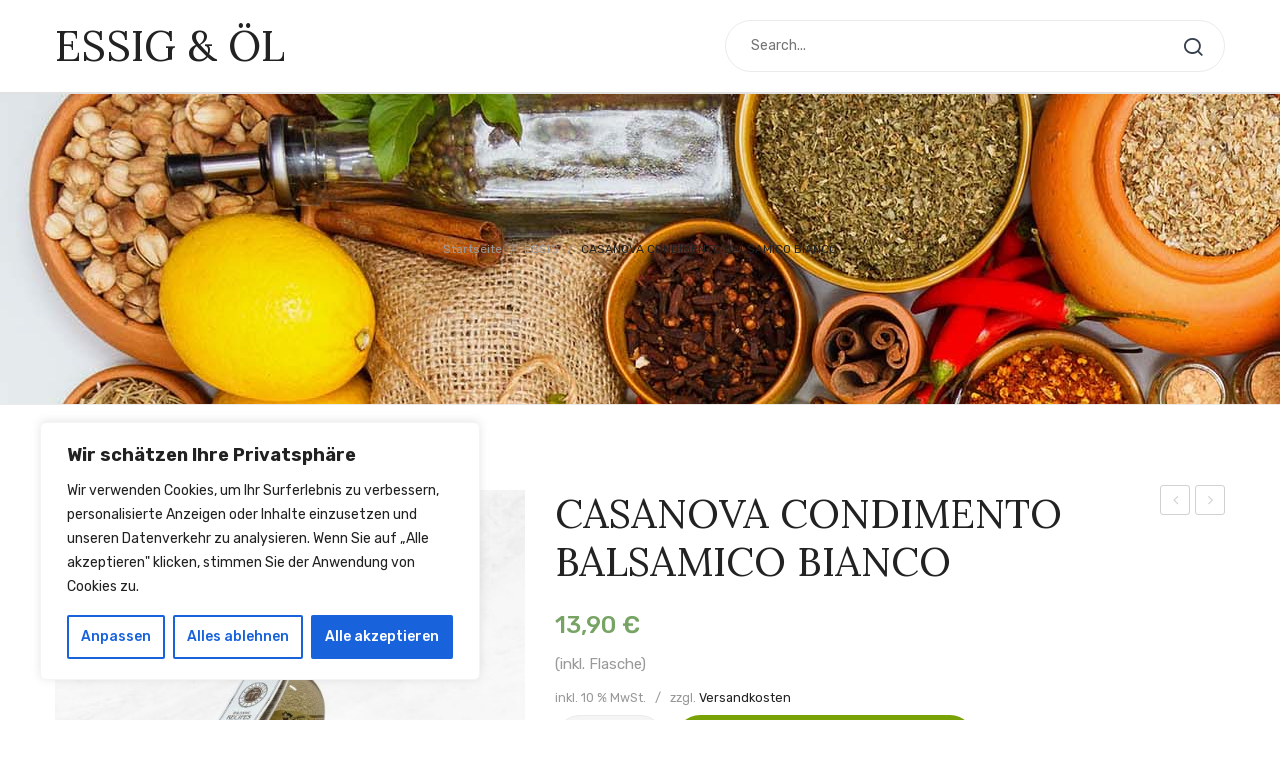

--- FILE ---
content_type: text/html; charset=UTF-8
request_url: https://shop.olioundaceto-zellamsee.at/produkt/casanova-condimento-balsamico-bianco/
body_size: 25930
content:
<!DOCTYPE html>
<html lang="de-DE">
<head>
<meta charset="UTF-8" />
<meta name="viewport" content="width=device-width, initial-scale=1, shrink-to-fit=no">
<link rel="profile" href="//gmpg.org/xfn/11" />
<link rel="pingback" href="https://shop.olioundaceto-zellamsee.at/xmlrpc.php" />
				<script>document.documentElement.className = document.documentElement.className + ' yes-js js_active js'</script>
			<title>CASANOVA CONDIMENTO BALSAMICO BIANCO &#8211; Essig &amp; Öl</title>
		<style type="text/css">
		</style>
		                        <script>
                            /* You can add more configuration options to webfontloader by previously defining the WebFontConfig with your options */
                            if ( typeof WebFontConfig === "undefined" ) {
                                WebFontConfig = new Object();
                            }
                            WebFontConfig['google'] = {families: ['Rubik:300,400,500,700,900,300italic,400italic,500italic,700italic,900italic', 'Lora:400,700,400italic,700italic']};

                            (function() {
                                var wf = document.createElement( 'script' );
                                wf.src = 'https://ajax.googleapis.com/ajax/libs/webfont/1.5.3/webfont.js';
                                wf.type = 'text/javascript';
                                wf.async = 'true';
                                var s = document.getElementsByTagName( 'script' )[0];
                                s.parentNode.insertBefore( wf, s );
                            })();
                        </script>
                        <meta name='robots' content='max-image-preview:large' />
<link rel='dns-prefetch' href='//ajax.googleapis.com' />
<link rel='dns-prefetch' href='//fonts.googleapis.com' />
<link rel='dns-prefetch' href='//s.w.org' />
<link rel="alternate" type="application/rss+xml" title="Essig &amp; Öl &raquo; Feed" href="https://shop.olioundaceto-zellamsee.at/feed/" />
<link rel="alternate" type="application/rss+xml" title="Essig &amp; Öl &raquo; Kommentar-Feed" href="https://shop.olioundaceto-zellamsee.at/comments/feed/" />
		<script type="text/javascript">
			window._wpemojiSettings = {"baseUrl":"https:\/\/s.w.org\/images\/core\/emoji\/13.1.0\/72x72\/","ext":".png","svgUrl":"https:\/\/s.w.org\/images\/core\/emoji\/13.1.0\/svg\/","svgExt":".svg","source":{"concatemoji":"https:\/\/shop.olioundaceto-zellamsee.at\/wp-includes\/js\/wp-emoji-release.min.js?ver=5.8.1"}};
			!function(e,a,t){var n,r,o,i=a.createElement("canvas"),p=i.getContext&&i.getContext("2d");function s(e,t){var a=String.fromCharCode;p.clearRect(0,0,i.width,i.height),p.fillText(a.apply(this,e),0,0);e=i.toDataURL();return p.clearRect(0,0,i.width,i.height),p.fillText(a.apply(this,t),0,0),e===i.toDataURL()}function c(e){var t=a.createElement("script");t.src=e,t.defer=t.type="text/javascript",a.getElementsByTagName("head")[0].appendChild(t)}for(o=Array("flag","emoji"),t.supports={everything:!0,everythingExceptFlag:!0},r=0;r<o.length;r++)t.supports[o[r]]=function(e){if(!p||!p.fillText)return!1;switch(p.textBaseline="top",p.font="600 32px Arial",e){case"flag":return s([127987,65039,8205,9895,65039],[127987,65039,8203,9895,65039])?!1:!s([55356,56826,55356,56819],[55356,56826,8203,55356,56819])&&!s([55356,57332,56128,56423,56128,56418,56128,56421,56128,56430,56128,56423,56128,56447],[55356,57332,8203,56128,56423,8203,56128,56418,8203,56128,56421,8203,56128,56430,8203,56128,56423,8203,56128,56447]);case"emoji":return!s([10084,65039,8205,55357,56613],[10084,65039,8203,55357,56613])}return!1}(o[r]),t.supports.everything=t.supports.everything&&t.supports[o[r]],"flag"!==o[r]&&(t.supports.everythingExceptFlag=t.supports.everythingExceptFlag&&t.supports[o[r]]);t.supports.everythingExceptFlag=t.supports.everythingExceptFlag&&!t.supports.flag,t.DOMReady=!1,t.readyCallback=function(){t.DOMReady=!0},t.supports.everything||(n=function(){t.readyCallback()},a.addEventListener?(a.addEventListener("DOMContentLoaded",n,!1),e.addEventListener("load",n,!1)):(e.attachEvent("onload",n),a.attachEvent("onreadystatechange",function(){"complete"===a.readyState&&t.readyCallback()})),(n=t.source||{}).concatemoji?c(n.concatemoji):n.wpemoji&&n.twemoji&&(c(n.twemoji),c(n.wpemoji)))}(window,document,window._wpemojiSettings);
		</script>
		<style type="text/css">
img.wp-smiley,
img.emoji {
	display: inline !important;
	border: none !important;
	box-shadow: none !important;
	height: 1em !important;
	width: 1em !important;
	margin: 0 .07em !important;
	vertical-align: -0.1em !important;
	background: none !important;
	padding: 0 !important;
}
</style>
	<link rel='stylesheet' id='sb_instagram_styles-css'  href='https://shop.olioundaceto-zellamsee.at/wp-content/plugins/instagram-feed/css/sb-instagram-2-1.min.css?ver=2.1.5' type='text/css' media='all' />
<link rel='stylesheet' id='wc-block-style-css'  href='https://shop.olioundaceto-zellamsee.at/wp-content/plugins/woocommerce/packages/woocommerce-blocks/build/style.css?ver=2.3.0' type='text/css' media='all' />
<link rel='stylesheet' id='jquery-ui-style-css'  href='//ajax.googleapis.com/ajax/libs/jqueryui/1.9.0/themes/base/jquery-ui.css?ver=5.8.1' type='text/css' media='all' />
<link rel='stylesheet' id='wcj-timepicker-style-css'  href='https://shop.olioundaceto-zellamsee.at/wp-content/plugins/booster-plus-for-woocommerce/includes/lib/timepicker/jquery.timepicker.min.css?ver=3.4.5' type='text/css' media='all' />
<link rel='stylesheet' id='contact-form-7-css'  href='https://shop.olioundaceto-zellamsee.at/wp-content/plugins/contact-form-7/includes/css/styles.css?ver=5.1.6' type='text/css' media='all' />
<link rel='stylesheet' id='fts-feeds-css'  href='https://shop.olioundaceto-zellamsee.at/wp-content/plugins/feed-them-social/feeds/css/styles.css?ver=2.8.2' type='text/css' media='' />
<link rel='stylesheet' id='rs-plugin-settings-css'  href='https://shop.olioundaceto-zellamsee.at/wp-content/plugins/revslider/public/assets/css/rs6.css?ver=6.1.3' type='text/css' media='all' />
<style id='rs-plugin-settings-inline-css' type='text/css'>
#rs-demo-id {}
</style>
<link rel='stylesheet' id='woocommerce-layout-css'  href='https://shop.olioundaceto-zellamsee.at/wp-content/plugins/woocommerce/assets/css/woocommerce-layout.css?ver=3.7.0' type='text/css' media='all' />
<link rel='stylesheet' id='woocommerce-smallscreen-css'  href='https://shop.olioundaceto-zellamsee.at/wp-content/plugins/woocommerce/assets/css/woocommerce-smallscreen.css?ver=3.7.0' type='text/css' media='only screen and (max-width: 768px)' />
<link rel='stylesheet' id='woocommerce-general-css'  href='https://shop.olioundaceto-zellamsee.at/wp-content/plugins/woocommerce/assets/css/woocommerce.css?ver=3.7.0' type='text/css' media='all' />
<style id='woocommerce-inline-inline-css' type='text/css'>
.woocommerce form .form-row .required { visibility: visible; }
</style>
<link rel='stylesheet' id='ffwd_frontend-css'  href='https://shop.olioundaceto-zellamsee.at/wp-content/plugins/wd-facebook-feed/css/ffwd_frontend.css?ver=1.1.17' type='text/css' media='all' />
<link rel='stylesheet' id='ffwd_fonts-css'  href='https://shop.olioundaceto-zellamsee.at/wp-content/plugins/wd-facebook-feed/css/fonts.css?ver=1.1.17' type='text/css' media='all' />
<link rel='stylesheet' id='ffwd_mCustomScrollbar-css'  href='https://shop.olioundaceto-zellamsee.at/wp-content/plugins/wd-facebook-feed/css/jquery.mCustomScrollbar.css?ver=1.1.17' type='text/css' media='all' />
<link rel='stylesheet' id='jquery-colorbox-css'  href='https://shop.olioundaceto-zellamsee.at/wp-content/plugins/yith-woocommerce-compare/assets/css/colorbox.css?ver=5.8.1' type='text/css' media='all' />
<link rel='stylesheet' id='woocommerce_prettyPhoto_css-css'  href='//shop.olioundaceto-zellamsee.at/wp-content/plugins/woocommerce/assets/css/prettyPhoto.css?ver=5.8.1' type='text/css' media='all' />
<link rel='stylesheet' id='jquery-selectBox-css'  href='https://shop.olioundaceto-zellamsee.at/wp-content/plugins/yith-woocommerce-wishlist/assets/css/jquery.selectBox.css?ver=1.2.0' type='text/css' media='all' />
<link rel='stylesheet' id='lukani-style-css'  href='https://shop.olioundaceto-zellamsee.at/wp-content/themes/lukani/style.css?ver=5.8.1' type='text/css' media='all' />
<link rel='stylesheet' id='bootstrap-css'  href='https://shop.olioundaceto-zellamsee.at/wp-content/themes/lukani/css/bootstrap.min.css?ver=4.1.0' type='text/css' media='all' />
<link rel='stylesheet' id='lukani-fonts-css'  href='https://fonts.googleapis.com/css?family=Open+Sans%3A200%2C300%2C400%2C500%2C600%2C700%2C800%2C900&#038;subset=latin%2Clatin-ext' type='text/css' media='all' />
<link rel='stylesheet' id='owl-carousel-css'  href='https://shop.olioundaceto-zellamsee.at/wp-content/themes/lukani/css/owl.carousel.css?ver=2.3.4' type='text/css' media='all' />
<link rel='stylesheet' id='lukani-theme-style-css'  href='https://shop.olioundaceto-zellamsee.at/wp-content/themes/lukani/css/theme1.css?ver=1.0.0' type='text/css' media='all' />
<link rel='stylesheet' id='lukani-custom-css'  href='https://shop.olioundaceto-zellamsee.at/wp-content/themes/lukani/css/opt_css.css?ver=1.0.0' type='text/css' media='all' />
<style id='lukani-custom-inline-css' type='text/css'>
.wrapper.box-layout, .wrapper.box-layout .container, .wrapper.box-layout .row-container {max-width: 1200px;}
</style>
<link rel='stylesheet' id='Plaza-font-css'  href='https://shop.olioundaceto-zellamsee.at/wp-content/themes/lukani/css/plaza-font.css?ver=5.8.1' type='text/css' media='all' />
<link rel='stylesheet' id='fontawesome-css'  href='https://shop.olioundaceto-zellamsee.at/wp-content/themes/lukani/css/font-awesome.css?ver=4.7.0' type='text/css' media='all' />
<link rel='stylesheet' id='animate-css'  href='https://shop.olioundaceto-zellamsee.at/wp-content/themes/lukani/css/animate.css?ver=5.8.1' type='text/css' media='all' />
<link rel='stylesheet' id='fancybox-css'  href='https://shop.olioundaceto-zellamsee.at/wp-content/themes/lukani/js/fancybox/jquery.fancybox.css?ver=2.1.5' type='text/css' media='all' />
<link rel='stylesheet' id='fancybox-buttons-css'  href='https://shop.olioundaceto-zellamsee.at/wp-content/themes/lukani/js/fancybox/helpers/jquery.fancybox-buttons.css?ver=1.0.5' type='text/css' media='all' />
<link rel='stylesheet' id='fancybox-thumbs-css'  href='https://shop.olioundaceto-zellamsee.at/wp-content/themes/lukani/js/fancybox/helpers/jquery.fancybox-thumbs.css?ver=1.0.7' type='text/css' media='all' />
<link rel='stylesheet' id='mm_icomoon-css'  href='https://shop.olioundaceto-zellamsee.at/wp-content/plugins/mega_main_menu/framework/src/css/icomoon.css?ver=2.1.7' type='text/css' media='all' />
<link rel='stylesheet' id='mmm_mega_main_menu-css'  href='https://shop.olioundaceto-zellamsee.at/wp-content/plugins/mega_main_menu/src/css/cache.skin.css?ver=5.8.1' type='text/css' media='all' />
<!--[if lt IE 9]>
<link rel='stylesheet' id='vc_lte_ie9-css'  href='https://shop.olioundaceto-zellamsee.at/wp-content/plugins/js_composer/assets/css/vc_lte_ie9.min.css?ver=6.0.5' type='text/css' media='screen' />
<![endif]-->
<link rel='stylesheet' id='ywzm-prettyPhoto-css'  href='//shop.olioundaceto-zellamsee.at/wp-content/plugins/woocommerce/assets/css/prettyPhoto.css?ver=5.8.1' type='text/css' media='all' />
<link rel='stylesheet' id='ywzm-magnifier-css'  href='https://shop.olioundaceto-zellamsee.at/wp-content/plugins/yith-woocommerce-zoom-magnifier/assets/css/yith_magnifier.css?ver=5.8.1' type='text/css' media='all' />
<link rel='stylesheet' id='ywzm_frontend-css'  href='https://shop.olioundaceto-zellamsee.at/wp-content/plugins/yith-woocommerce-zoom-magnifier/assets/css/frontend.css?ver=5.8.1' type='text/css' media='all' />
<link rel='stylesheet' id='woocommerce-gzd-layout-css'  href='//shop.olioundaceto-zellamsee.at/wp-content/plugins/woocommerce-germanized/assets/css/layout.min.css?ver=3.1.2' type='text/css' media='all' />
<style id='woocommerce-gzd-layout-inline-css' type='text/css'>
.woocommerce-checkout .shop_table { background-color: #eeeeee; } p.woocommerce-shipping-destination { display: none; }
</style>
<script type='text/javascript' id='cookie-law-info-js-extra'>
/* <![CDATA[ */
var _ckyConfig = {"_ipData":[],"_assetsURL":"https:\/\/shop.olioundaceto-zellamsee.at\/wp-content\/plugins\/cookie-law-info\/lite\/frontend\/images\/","_publicURL":"https:\/\/shop.olioundaceto-zellamsee.at","_expiry":"365","_categories":[{"name":"Notwendige","slug":"necessary","isNecessary":true,"ccpaDoNotSell":true,"cookies":[],"active":true,"defaultConsent":{"gdpr":true,"ccpa":true}},{"name":"Funktionale","slug":"functional","isNecessary":false,"ccpaDoNotSell":true,"cookies":[],"active":true,"defaultConsent":{"gdpr":false,"ccpa":false}},{"name":"Analyse","slug":"analytics","isNecessary":false,"ccpaDoNotSell":true,"cookies":[],"active":true,"defaultConsent":{"gdpr":false,"ccpa":false}},{"name":"Leistungs","slug":"performance","isNecessary":false,"ccpaDoNotSell":true,"cookies":[],"active":true,"defaultConsent":{"gdpr":false,"ccpa":false}},{"name":"Werbe","slug":"advertisement","isNecessary":false,"ccpaDoNotSell":true,"cookies":[],"active":true,"defaultConsent":{"gdpr":false,"ccpa":false}}],"_activeLaw":"gdpr","_rootDomain":"","_block":"1","_showBanner":"1","_bannerConfig":{"settings":{"type":"box","preferenceCenterType":"popup","position":"bottom-left","applicableLaw":"gdpr"},"behaviours":{"reloadBannerOnAccept":false,"loadAnalyticsByDefault":false,"animations":{"onLoad":"animate","onHide":"sticky"}},"config":{"revisitConsent":{"status":true,"tag":"revisit-consent","position":"bottom-left","meta":{"url":"#"},"styles":{"background-color":"#0056A7"},"elements":{"title":{"type":"text","tag":"revisit-consent-title","status":true,"styles":{"color":"#0056a7"}}}},"preferenceCenter":{"toggle":{"status":true,"tag":"detail-category-toggle","type":"toggle","states":{"active":{"styles":{"background-color":"#1863DC"}},"inactive":{"styles":{"background-color":"#D0D5D2"}}}}},"categoryPreview":{"status":false,"toggle":{"status":true,"tag":"detail-category-preview-toggle","type":"toggle","states":{"active":{"styles":{"background-color":"#1863DC"}},"inactive":{"styles":{"background-color":"#D0D5D2"}}}}},"videoPlaceholder":{"status":true,"styles":{"background-color":"#000000","border-color":"#000000","color":"#ffffff"}},"readMore":{"status":false,"tag":"readmore-button","type":"link","meta":{"noFollow":true,"newTab":true},"styles":{"color":"#1863DC","background-color":"transparent","border-color":"transparent"}},"auditTable":{"status":true},"optOption":{"status":true,"toggle":{"status":true,"tag":"optout-option-toggle","type":"toggle","states":{"active":{"styles":{"background-color":"#1863dc"}},"inactive":{"styles":{"background-color":"#FFFFFF"}}}}}}},"_version":"3.2.4","_logConsent":"1","_tags":[{"tag":"accept-button","styles":{"color":"#FFFFFF","background-color":"#1863DC","border-color":"#1863DC"}},{"tag":"reject-button","styles":{"color":"#1863DC","background-color":"transparent","border-color":"#1863DC"}},{"tag":"settings-button","styles":{"color":"#1863DC","background-color":"transparent","border-color":"#1863DC"}},{"tag":"readmore-button","styles":{"color":"#1863DC","background-color":"transparent","border-color":"transparent"}},{"tag":"donotsell-button","styles":{"color":"#1863DC","background-color":"transparent","border-color":"transparent"}},{"tag":"accept-button","styles":{"color":"#FFFFFF","background-color":"#1863DC","border-color":"#1863DC"}},{"tag":"revisit-consent","styles":{"background-color":"#0056A7"}}],"_shortCodes":[{"key":"cky_readmore","content":"<a href=\"#\" class=\"cky-policy\" aria-label=\"Cookie-Richtlinie\" target=\"_blank\" rel=\"noopener\" data-cky-tag=\"readmore-button\">Cookie-Richtlinie<\/a>","tag":"readmore-button","status":false,"attributes":{"rel":"nofollow","target":"_blank"}},{"key":"cky_show_desc","content":"<button class=\"cky-show-desc-btn\" data-cky-tag=\"show-desc-button\" aria-label=\"Mehr zeigen\">Mehr zeigen<\/button>","tag":"show-desc-button","status":true,"attributes":[]},{"key":"cky_hide_desc","content":"<button class=\"cky-show-desc-btn\" data-cky-tag=\"hide-desc-button\" aria-label=\"Weniger zeigen\">Weniger zeigen<\/button>","tag":"hide-desc-button","status":true,"attributes":[]},{"key":"cky_category_toggle_label","content":"[cky_{{status}}_category_label] [cky_preference_{{category_slug}}_title]","tag":"","status":true,"attributes":[]},{"key":"cky_enable_category_label","content":"Erm\u00f6glichen","tag":"","status":true,"attributes":[]},{"key":"cky_disable_category_label","content":"Deaktivieren","tag":"","status":true,"attributes":[]},{"key":"cky_video_placeholder","content":"<div class=\"video-placeholder-normal\" data-cky-tag=\"video-placeholder\" id=\"[UNIQUEID]\"><p class=\"video-placeholder-text-normal\" data-cky-tag=\"placeholder-title\">Bitte akzeptieren Sie die Cookie-Einwilligung<\/p><\/div>","tag":"","status":true,"attributes":[]},{"key":"cky_enable_optout_label","content":"Erm\u00f6glichen","tag":"","status":true,"attributes":[]},{"key":"cky_disable_optout_label","content":"Deaktivieren","tag":"","status":true,"attributes":[]},{"key":"cky_optout_toggle_label","content":"[cky_{{status}}_optout_label] [cky_optout_option_title]","tag":"","status":true,"attributes":[]},{"key":"cky_optout_option_title","content":"Verkaufen oder teilen Sie meine pers\u00f6nlichen Daten nicht","tag":"","status":true,"attributes":[]},{"key":"cky_optout_close_label","content":"Nah dran","tag":"","status":true,"attributes":[]}],"_rtl":"","_providersToBlock":[]};
var _ckyStyles = {"css":".cky-overlay{background: #000000; opacity: 0.4; position: fixed; top: 0; left: 0; width: 100%; height: 100%; z-index: 99999999;}.cky-hide{display: none;}.cky-btn-revisit-wrapper{display: flex; align-items: center; justify-content: center; background: #0056a7; width: 45px; height: 45px; border-radius: 50%; position: fixed; z-index: 999999; cursor: pointer;}.cky-revisit-bottom-left{bottom: 15px; left: 15px;}.cky-revisit-bottom-right{bottom: 15px; right: 15px;}.cky-btn-revisit-wrapper .cky-btn-revisit{display: flex; align-items: center; justify-content: center; background: none; border: none; cursor: pointer; position: relative; margin: 0; padding: 0;}.cky-btn-revisit-wrapper .cky-btn-revisit img{max-width: fit-content; margin: 0; height: 30px; width: 30px;}.cky-revisit-bottom-left:hover::before{content: attr(data-tooltip); position: absolute; background: #4e4b66; color: #ffffff; left: calc(100% + 7px); font-size: 12px; line-height: 16px; width: max-content; padding: 4px 8px; border-radius: 4px;}.cky-revisit-bottom-left:hover::after{position: absolute; content: \"\"; border: 5px solid transparent; left: calc(100% + 2px); border-left-width: 0; border-right-color: #4e4b66;}.cky-revisit-bottom-right:hover::before{content: attr(data-tooltip); position: absolute; background: #4e4b66; color: #ffffff; right: calc(100% + 7px); font-size: 12px; line-height: 16px; width: max-content; padding: 4px 8px; border-radius: 4px;}.cky-revisit-bottom-right:hover::after{position: absolute; content: \"\"; border: 5px solid transparent; right: calc(100% + 2px); border-right-width: 0; border-left-color: #4e4b66;}.cky-revisit-hide{display: none;}.cky-consent-container{position: fixed; width: 440px; box-sizing: border-box; z-index: 9999999; border-radius: 6px;}.cky-consent-container .cky-consent-bar{background: #ffffff; border: 1px solid; padding: 20px 26px; box-shadow: 0 -1px 10px 0 #acabab4d; border-radius: 6px;}.cky-box-bottom-left{bottom: 40px; left: 40px;}.cky-box-bottom-right{bottom: 40px; right: 40px;}.cky-box-top-left{top: 40px; left: 40px;}.cky-box-top-right{top: 40px; right: 40px;}.cky-custom-brand-logo-wrapper .cky-custom-brand-logo{width: 100px; height: auto; margin: 0 0 12px 0;}.cky-notice .cky-title{color: #212121; font-weight: 700; font-size: 18px; line-height: 24px; margin: 0 0 12px 0;}.cky-notice-des *,.cky-preference-content-wrapper *,.cky-accordion-header-des *,.cky-gpc-wrapper .cky-gpc-desc *{font-size: 14px;}.cky-notice-des{color: #212121; font-size: 14px; line-height: 24px; font-weight: 400;}.cky-notice-des img{height: 25px; width: 25px;}.cky-consent-bar .cky-notice-des p,.cky-gpc-wrapper .cky-gpc-desc p,.cky-preference-body-wrapper .cky-preference-content-wrapper p,.cky-accordion-header-wrapper .cky-accordion-header-des p,.cky-cookie-des-table li div:last-child p{color: inherit; margin-top: 0; overflow-wrap: break-word;}.cky-notice-des P:last-child,.cky-preference-content-wrapper p:last-child,.cky-cookie-des-table li div:last-child p:last-child,.cky-gpc-wrapper .cky-gpc-desc p:last-child{margin-bottom: 0;}.cky-notice-des a.cky-policy,.cky-notice-des button.cky-policy{font-size: 14px; color: #1863dc; white-space: nowrap; cursor: pointer; background: transparent; border: 1px solid; text-decoration: underline;}.cky-notice-des button.cky-policy{padding: 0;}.cky-notice-des a.cky-policy:focus-visible,.cky-notice-des button.cky-policy:focus-visible,.cky-preference-content-wrapper .cky-show-desc-btn:focus-visible,.cky-accordion-header .cky-accordion-btn:focus-visible,.cky-preference-header .cky-btn-close:focus-visible,.cky-switch input[type=\"checkbox\"]:focus-visible,.cky-footer-wrapper a:focus-visible,.cky-btn:focus-visible{outline: 2px solid #1863dc; outline-offset: 2px;}.cky-btn:focus:not(:focus-visible),.cky-accordion-header .cky-accordion-btn:focus:not(:focus-visible),.cky-preference-content-wrapper .cky-show-desc-btn:focus:not(:focus-visible),.cky-btn-revisit-wrapper .cky-btn-revisit:focus:not(:focus-visible),.cky-preference-header .cky-btn-close:focus:not(:focus-visible),.cky-consent-bar .cky-banner-btn-close:focus:not(:focus-visible){outline: 0;}button.cky-show-desc-btn:not(:hover):not(:active){color: #1863dc; background: transparent;}button.cky-accordion-btn:not(:hover):not(:active),button.cky-banner-btn-close:not(:hover):not(:active),button.cky-btn-revisit:not(:hover):not(:active),button.cky-btn-close:not(:hover):not(:active){background: transparent;}.cky-consent-bar button:hover,.cky-modal.cky-modal-open button:hover,.cky-consent-bar button:focus,.cky-modal.cky-modal-open button:focus{text-decoration: none;}.cky-notice-btn-wrapper{display: flex; justify-content: flex-start; align-items: center; flex-wrap: wrap; margin-top: 16px;}.cky-notice-btn-wrapper .cky-btn{text-shadow: none; box-shadow: none;}.cky-btn{flex: auto; max-width: 100%; font-size: 14px; font-family: inherit; line-height: 24px; padding: 8px; font-weight: 500; margin: 0 8px 0 0; border-radius: 2px; cursor: pointer; text-align: center; text-transform: none; min-height: 0;}.cky-btn:hover{opacity: 0.8;}.cky-btn-customize{color: #1863dc; background: transparent; border: 2px solid #1863dc;}.cky-btn-reject{color: #1863dc; background: transparent; border: 2px solid #1863dc;}.cky-btn-accept{background: #1863dc; color: #ffffff; border: 2px solid #1863dc;}.cky-btn:last-child{margin-right: 0;}@media (max-width: 576px){.cky-box-bottom-left{bottom: 0; left: 0;}.cky-box-bottom-right{bottom: 0; right: 0;}.cky-box-top-left{top: 0; left: 0;}.cky-box-top-right{top: 0; right: 0;}}@media (max-width: 440px){.cky-box-bottom-left, .cky-box-bottom-right, .cky-box-top-left, .cky-box-top-right{width: 100%; max-width: 100%;}.cky-consent-container .cky-consent-bar{padding: 20px 0;}.cky-custom-brand-logo-wrapper, .cky-notice .cky-title, .cky-notice-des, .cky-notice-btn-wrapper{padding: 0 24px;}.cky-notice-des{max-height: 40vh; overflow-y: scroll;}.cky-notice-btn-wrapper{flex-direction: column; margin-top: 0;}.cky-btn{width: 100%; margin: 10px 0 0 0;}.cky-notice-btn-wrapper .cky-btn-customize{order: 2;}.cky-notice-btn-wrapper .cky-btn-reject{order: 3;}.cky-notice-btn-wrapper .cky-btn-accept{order: 1; margin-top: 16px;}}@media (max-width: 352px){.cky-notice .cky-title{font-size: 16px;}.cky-notice-des *{font-size: 12px;}.cky-notice-des, .cky-btn{font-size: 12px;}}.cky-modal.cky-modal-open{display: flex; visibility: visible; -webkit-transform: translate(-50%, -50%); -moz-transform: translate(-50%, -50%); -ms-transform: translate(-50%, -50%); -o-transform: translate(-50%, -50%); transform: translate(-50%, -50%); top: 50%; left: 50%; transition: all 1s ease;}.cky-modal{box-shadow: 0 32px 68px rgba(0, 0, 0, 0.3); margin: 0 auto; position: fixed; max-width: 100%; background: #ffffff; top: 50%; box-sizing: border-box; border-radius: 6px; z-index: 999999999; color: #212121; -webkit-transform: translate(-50%, 100%); -moz-transform: translate(-50%, 100%); -ms-transform: translate(-50%, 100%); -o-transform: translate(-50%, 100%); transform: translate(-50%, 100%); visibility: hidden; transition: all 0s ease;}.cky-preference-center{max-height: 79vh; overflow: hidden; width: 845px; overflow: hidden; flex: 1 1 0; display: flex; flex-direction: column; border-radius: 6px;}.cky-preference-header{display: flex; align-items: center; justify-content: space-between; padding: 22px 24px; border-bottom: 1px solid;}.cky-preference-header .cky-preference-title{font-size: 18px; font-weight: 700; line-height: 24px;}.cky-preference-header .cky-btn-close{margin: 0; cursor: pointer; vertical-align: middle; padding: 0; background: none; border: none; width: auto; height: auto; min-height: 0; line-height: 0; text-shadow: none; box-shadow: none;}.cky-preference-header .cky-btn-close img{margin: 0; height: 10px; width: 10px;}.cky-preference-body-wrapper{padding: 0 24px; flex: 1; overflow: auto; box-sizing: border-box;}.cky-preference-content-wrapper,.cky-gpc-wrapper .cky-gpc-desc{font-size: 14px; line-height: 24px; font-weight: 400; padding: 12px 0;}.cky-preference-content-wrapper{border-bottom: 1px solid;}.cky-preference-content-wrapper img{height: 25px; width: 25px;}.cky-preference-content-wrapper .cky-show-desc-btn{font-size: 14px; font-family: inherit; color: #1863dc; text-decoration: none; line-height: 24px; padding: 0; margin: 0; white-space: nowrap; cursor: pointer; background: transparent; border-color: transparent; text-transform: none; min-height: 0; text-shadow: none; box-shadow: none;}.cky-accordion-wrapper{margin-bottom: 10px;}.cky-accordion{border-bottom: 1px solid;}.cky-accordion:last-child{border-bottom: none;}.cky-accordion .cky-accordion-item{display: flex; margin-top: 10px;}.cky-accordion .cky-accordion-body{display: none;}.cky-accordion.cky-accordion-active .cky-accordion-body{display: block; padding: 0 22px; margin-bottom: 16px;}.cky-accordion-header-wrapper{cursor: pointer; width: 100%;}.cky-accordion-item .cky-accordion-header{display: flex; justify-content: space-between; align-items: center;}.cky-accordion-header .cky-accordion-btn{font-size: 16px; font-family: inherit; color: #212121; line-height: 24px; background: none; border: none; font-weight: 700; padding: 0; margin: 0; cursor: pointer; text-transform: none; min-height: 0; text-shadow: none; box-shadow: none;}.cky-accordion-header .cky-always-active{color: #008000; font-weight: 600; line-height: 24px; font-size: 14px;}.cky-accordion-header-des{font-size: 14px; line-height: 24px; margin: 10px 0 16px 0;}.cky-accordion-chevron{margin-right: 22px; position: relative; cursor: pointer;}.cky-accordion-chevron-hide{display: none;}.cky-accordion .cky-accordion-chevron i::before{content: \"\"; position: absolute; border-right: 1.4px solid; border-bottom: 1.4px solid; border-color: inherit; height: 6px; width: 6px; -webkit-transform: rotate(-45deg); -moz-transform: rotate(-45deg); -ms-transform: rotate(-45deg); -o-transform: rotate(-45deg); transform: rotate(-45deg); transition: all 0.2s ease-in-out; top: 8px;}.cky-accordion.cky-accordion-active .cky-accordion-chevron i::before{-webkit-transform: rotate(45deg); -moz-transform: rotate(45deg); -ms-transform: rotate(45deg); -o-transform: rotate(45deg); transform: rotate(45deg);}.cky-audit-table{background: #f4f4f4; border-radius: 6px;}.cky-audit-table .cky-empty-cookies-text{color: inherit; font-size: 12px; line-height: 24px; margin: 0; padding: 10px;}.cky-audit-table .cky-cookie-des-table{font-size: 12px; line-height: 24px; font-weight: normal; padding: 15px 10px; border-bottom: 1px solid; border-bottom-color: inherit; margin: 0;}.cky-audit-table .cky-cookie-des-table:last-child{border-bottom: none;}.cky-audit-table .cky-cookie-des-table li{list-style-type: none; display: flex; padding: 3px 0;}.cky-audit-table .cky-cookie-des-table li:first-child{padding-top: 0;}.cky-cookie-des-table li div:first-child{width: 100px; font-weight: 600; word-break: break-word; word-wrap: break-word;}.cky-cookie-des-table li div:last-child{flex: 1; word-break: break-word; word-wrap: break-word; margin-left: 8px;}.cky-footer-shadow{display: block; width: 100%; height: 40px; background: linear-gradient(180deg, rgba(255, 255, 255, 0) 0%, #ffffff 100%); position: absolute; bottom: calc(100% - 1px);}.cky-footer-wrapper{position: relative;}.cky-prefrence-btn-wrapper{display: flex; flex-wrap: wrap; align-items: center; justify-content: center; padding: 22px 24px; border-top: 1px solid;}.cky-prefrence-btn-wrapper .cky-btn{flex: auto; max-width: 100%; text-shadow: none; box-shadow: none;}.cky-btn-preferences{color: #1863dc; background: transparent; border: 2px solid #1863dc;}.cky-preference-header,.cky-preference-body-wrapper,.cky-preference-content-wrapper,.cky-accordion-wrapper,.cky-accordion,.cky-accordion-wrapper,.cky-footer-wrapper,.cky-prefrence-btn-wrapper{border-color: inherit;}@media (max-width: 845px){.cky-modal{max-width: calc(100% - 16px);}}@media (max-width: 576px){.cky-modal{max-width: 100%;}.cky-preference-center{max-height: 100vh;}.cky-prefrence-btn-wrapper{flex-direction: column;}.cky-accordion.cky-accordion-active .cky-accordion-body{padding-right: 0;}.cky-prefrence-btn-wrapper .cky-btn{width: 100%; margin: 10px 0 0 0;}.cky-prefrence-btn-wrapper .cky-btn-reject{order: 3;}.cky-prefrence-btn-wrapper .cky-btn-accept{order: 1; margin-top: 0;}.cky-prefrence-btn-wrapper .cky-btn-preferences{order: 2;}}@media (max-width: 425px){.cky-accordion-chevron{margin-right: 15px;}.cky-notice-btn-wrapper{margin-top: 0;}.cky-accordion.cky-accordion-active .cky-accordion-body{padding: 0 15px;}}@media (max-width: 352px){.cky-preference-header .cky-preference-title{font-size: 16px;}.cky-preference-header{padding: 16px 24px;}.cky-preference-content-wrapper *, .cky-accordion-header-des *{font-size: 12px;}.cky-preference-content-wrapper, .cky-preference-content-wrapper .cky-show-more, .cky-accordion-header .cky-always-active, .cky-accordion-header-des, .cky-preference-content-wrapper .cky-show-desc-btn, .cky-notice-des a.cky-policy{font-size: 12px;}.cky-accordion-header .cky-accordion-btn{font-size: 14px;}}.cky-switch{display: flex;}.cky-switch input[type=\"checkbox\"]{position: relative; width: 44px; height: 24px; margin: 0; background: #d0d5d2; -webkit-appearance: none; border-radius: 50px; cursor: pointer; outline: 0; border: none; top: 0;}.cky-switch input[type=\"checkbox\"]:checked{background: #1863dc;}.cky-switch input[type=\"checkbox\"]:before{position: absolute; content: \"\"; height: 20px; width: 20px; left: 2px; bottom: 2px; border-radius: 50%; background-color: white; -webkit-transition: 0.4s; transition: 0.4s; margin: 0;}.cky-switch input[type=\"checkbox\"]:after{display: none;}.cky-switch input[type=\"checkbox\"]:checked:before{-webkit-transform: translateX(20px); -ms-transform: translateX(20px); transform: translateX(20px);}@media (max-width: 425px){.cky-switch input[type=\"checkbox\"]{width: 38px; height: 21px;}.cky-switch input[type=\"checkbox\"]:before{height: 17px; width: 17px;}.cky-switch input[type=\"checkbox\"]:checked:before{-webkit-transform: translateX(17px); -ms-transform: translateX(17px); transform: translateX(17px);}}.cky-consent-bar .cky-banner-btn-close{position: absolute; right: 9px; top: 5px; background: none; border: none; cursor: pointer; padding: 0; margin: 0; min-height: 0; line-height: 0; height: auto; width: auto; text-shadow: none; box-shadow: none;}.cky-consent-bar .cky-banner-btn-close img{height: 9px; width: 9px; margin: 0;}.cky-notice-group{font-size: 14px; line-height: 24px; font-weight: 400; color: #212121;}.cky-notice-btn-wrapper .cky-btn-do-not-sell{font-size: 14px; line-height: 24px; padding: 6px 0; margin: 0; font-weight: 500; background: none; border-radius: 2px; border: none; cursor: pointer; text-align: left; color: #1863dc; background: transparent; border-color: transparent; box-shadow: none; text-shadow: none;}.cky-consent-bar .cky-banner-btn-close:focus-visible,.cky-notice-btn-wrapper .cky-btn-do-not-sell:focus-visible,.cky-opt-out-btn-wrapper .cky-btn:focus-visible,.cky-opt-out-checkbox-wrapper input[type=\"checkbox\"].cky-opt-out-checkbox:focus-visible{outline: 2px solid #1863dc; outline-offset: 2px;}@media (max-width: 440px){.cky-consent-container{width: 100%;}}@media (max-width: 352px){.cky-notice-des a.cky-policy, .cky-notice-btn-wrapper .cky-btn-do-not-sell{font-size: 12px;}}.cky-opt-out-wrapper{padding: 12px 0;}.cky-opt-out-wrapper .cky-opt-out-checkbox-wrapper{display: flex; align-items: center;}.cky-opt-out-checkbox-wrapper .cky-opt-out-checkbox-label{font-size: 16px; font-weight: 700; line-height: 24px; margin: 0 0 0 12px; cursor: pointer;}.cky-opt-out-checkbox-wrapper input[type=\"checkbox\"].cky-opt-out-checkbox{background-color: #ffffff; border: 1px solid black; width: 20px; height: 18.5px; margin: 0; -webkit-appearance: none; position: relative; display: flex; align-items: center; justify-content: center; border-radius: 2px; cursor: pointer;}.cky-opt-out-checkbox-wrapper input[type=\"checkbox\"].cky-opt-out-checkbox:checked{background-color: #1863dc; border: none;}.cky-opt-out-checkbox-wrapper input[type=\"checkbox\"].cky-opt-out-checkbox:checked::after{left: 6px; bottom: 4px; width: 7px; height: 13px; border: solid #ffffff; border-width: 0 3px 3px 0; border-radius: 2px; -webkit-transform: rotate(45deg); -ms-transform: rotate(45deg); transform: rotate(45deg); content: \"\"; position: absolute; box-sizing: border-box;}.cky-opt-out-checkbox-wrapper.cky-disabled .cky-opt-out-checkbox-label,.cky-opt-out-checkbox-wrapper.cky-disabled input[type=\"checkbox\"].cky-opt-out-checkbox{cursor: no-drop;}.cky-gpc-wrapper{margin: 0 0 0 32px;}.cky-footer-wrapper .cky-opt-out-btn-wrapper{display: flex; flex-wrap: wrap; align-items: center; justify-content: center; padding: 22px 24px;}.cky-opt-out-btn-wrapper .cky-btn{flex: auto; max-width: 100%; text-shadow: none; box-shadow: none;}.cky-opt-out-btn-wrapper .cky-btn-cancel{border: 1px solid #dedfe0; background: transparent; color: #858585;}.cky-opt-out-btn-wrapper .cky-btn-confirm{background: #1863dc; color: #ffffff; border: 1px solid #1863dc;}@media (max-width: 352px){.cky-opt-out-checkbox-wrapper .cky-opt-out-checkbox-label{font-size: 14px;}.cky-gpc-wrapper .cky-gpc-desc, .cky-gpc-wrapper .cky-gpc-desc *{font-size: 12px;}.cky-opt-out-checkbox-wrapper input[type=\"checkbox\"].cky-opt-out-checkbox{width: 16px; height: 16px;}.cky-opt-out-checkbox-wrapper input[type=\"checkbox\"].cky-opt-out-checkbox:checked::after{left: 5px; bottom: 4px; width: 3px; height: 9px;}.cky-gpc-wrapper{margin: 0 0 0 28px;}}.video-placeholder-youtube{background-size: 100% 100%; background-position: center; background-repeat: no-repeat; background-color: #b2b0b059; position: relative; display: flex; align-items: center; justify-content: center; max-width: 100%;}.video-placeholder-text-youtube{text-align: center; align-items: center; padding: 10px 16px; background-color: #000000cc; color: #ffffff; border: 1px solid; border-radius: 2px; cursor: pointer;}.video-placeholder-normal{background-image: url(\"\/wp-content\/plugins\/cookie-law-info\/lite\/frontend\/images\/placeholder.svg\"); background-size: 80px; background-position: center; background-repeat: no-repeat; background-color: #b2b0b059; position: relative; display: flex; align-items: flex-end; justify-content: center; max-width: 100%;}.video-placeholder-text-normal{align-items: center; padding: 10px 16px; text-align: center; border: 1px solid; border-radius: 2px; cursor: pointer;}.cky-rtl{direction: rtl; text-align: right;}.cky-rtl .cky-banner-btn-close{left: 9px; right: auto;}.cky-rtl .cky-notice-btn-wrapper .cky-btn:last-child{margin-right: 8px;}.cky-rtl .cky-notice-btn-wrapper .cky-btn:first-child{margin-right: 0;}.cky-rtl .cky-notice-btn-wrapper{margin-left: 0; margin-right: 15px;}.cky-rtl .cky-prefrence-btn-wrapper .cky-btn{margin-right: 8px;}.cky-rtl .cky-prefrence-btn-wrapper .cky-btn:first-child{margin-right: 0;}.cky-rtl .cky-accordion .cky-accordion-chevron i::before{border: none; border-left: 1.4px solid; border-top: 1.4px solid; left: 12px;}.cky-rtl .cky-accordion.cky-accordion-active .cky-accordion-chevron i::before{-webkit-transform: rotate(-135deg); -moz-transform: rotate(-135deg); -ms-transform: rotate(-135deg); -o-transform: rotate(-135deg); transform: rotate(-135deg);}@media (max-width: 768px){.cky-rtl .cky-notice-btn-wrapper{margin-right: 0;}}@media (max-width: 576px){.cky-rtl .cky-notice-btn-wrapper .cky-btn:last-child{margin-right: 0;}.cky-rtl .cky-prefrence-btn-wrapper .cky-btn{margin-right: 0;}.cky-rtl .cky-accordion.cky-accordion-active .cky-accordion-body{padding: 0 22px 0 0;}}@media (max-width: 425px){.cky-rtl .cky-accordion.cky-accordion-active .cky-accordion-body{padding: 0 15px 0 0;}}.cky-rtl .cky-opt-out-btn-wrapper .cky-btn{margin-right: 12px;}.cky-rtl .cky-opt-out-btn-wrapper .cky-btn:first-child{margin-right: 0;}.cky-rtl .cky-opt-out-checkbox-wrapper .cky-opt-out-checkbox-label{margin: 0 12px 0 0;}"};
/* ]]> */
</script>
<script type='text/javascript' src='https://shop.olioundaceto-zellamsee.at/wp-content/plugins/cookie-law-info/lite/frontend/js/script.min.js?ver=3.2.4' id='cookie-law-info-js'></script>
<script type='text/javascript' src='https://shop.olioundaceto-zellamsee.at/wp-includes/js/jquery/jquery.min.js?ver=3.6.0' id='jquery-core-js'></script>
<script type='text/javascript' src='https://shop.olioundaceto-zellamsee.at/wp-includes/js/jquery/jquery-migrate.min.js?ver=3.3.2' id='jquery-migrate-js'></script>
<script type='text/javascript' src='https://shop.olioundaceto-zellamsee.at/wp-content/plugins/feed-them-social/feeds/js/powered-by.js?ver=2.8.2' id='fts_powered_by_js-js'></script>
<script type='text/javascript' src='https://shop.olioundaceto-zellamsee.at/wp-content/plugins/feed-them-social/feeds/js/fts-global.js?ver=2.8.2' id='fts-global-js'></script>
<script type='text/javascript' src='https://shop.olioundaceto-zellamsee.at/wp-content/plugins/revslider/public/assets/js/revolution.tools.min.js?ver=6.0' id='tp-tools-js'></script>
<script type='text/javascript' src='https://shop.olioundaceto-zellamsee.at/wp-content/plugins/revslider/public/assets/js/rs6.min.js?ver=6.1.3' id='revmin-js'></script>
<script type='text/javascript' src='https://shop.olioundaceto-zellamsee.at/wp-content/plugins/woocommerce/assets/js/jquery-blockui/jquery.blockUI.min.js?ver=2.70' id='jquery-blockui-js'></script>
<script type='text/javascript' id='wc-add-to-cart-js-extra'>
/* <![CDATA[ */
var wc_add_to_cart_params = {"ajax_url":"\/wp-admin\/admin-ajax.php","wc_ajax_url":"\/?wc-ajax=%%endpoint%%","i18n_view_cart":"Warenkorb anzeigen","cart_url":"https:\/\/shop.olioundaceto-zellamsee.at\/cart\/","is_cart":"","cart_redirect_after_add":"no"};
/* ]]> */
</script>
<script type='text/javascript' src='https://shop.olioundaceto-zellamsee.at/wp-content/plugins/woocommerce/assets/js/frontend/add-to-cart.min.js?ver=3.7.0' id='wc-add-to-cart-js'></script>
<script type='text/javascript' id='ffwd_frontend-js-extra'>
/* <![CDATA[ */
var ffwd_frontend_text = {"comment_reply":"Antworten","view":"Siehe","more_comments":"weitere Kommentare","year":"Jahr","years":"Jahre","hour":"Stunde","hours":"Std.","months":"Monaten","month":"Monat","weeks":"Wochen","week":"Woche","days":"Tage","day":"Tag","minutes":"Protokoll","minute":"Minute","seconds":"Sekunden","second":"zweite","ago":"vor","ajax_url":"https:\/\/shop.olioundaceto-zellamsee.at\/wp-admin\/admin-ajax.php","and":"und","others":"andere"};
/* ]]> */
</script>
<script type='text/javascript' src='https://shop.olioundaceto-zellamsee.at/wp-content/plugins/wd-facebook-feed/js/ffwd_frontend.js?ver=1.1.17' id='ffwd_frontend-js'></script>
<script type='text/javascript' src='https://shop.olioundaceto-zellamsee.at/wp-content/plugins/wd-facebook-feed/js/jquery.mobile.js?ver=1.1.17' id='ffwd_jquery_mobile-js'></script>
<script type='text/javascript' src='https://shop.olioundaceto-zellamsee.at/wp-content/plugins/wd-facebook-feed/js/jquery.mCustomScrollbar.concat.min.js?ver=1.1.17' id='ffwd_mCustomScrollbar-js'></script>
<script type='text/javascript' src='https://shop.olioundaceto-zellamsee.at/wp-content/plugins/wd-facebook-feed/js/jquery.fullscreen-0.4.1.js?ver=0.4.1' id='jquery-fullscreen-js'></script>
<script type='text/javascript' id='ffwd_gallery_box-js-extra'>
/* <![CDATA[ */
var ffwd_objectL10n = {"ffwd_field_required":"field is required.","ffwd_mail_validation":"This is not a valid email address.","ffwd_search_result":"There are no images matching your search."};
/* ]]> */
</script>
<script type='text/javascript' src='https://shop.olioundaceto-zellamsee.at/wp-content/plugins/wd-facebook-feed/js/ffwd_gallery_box.js?ver=1.1.17' id='ffwd_gallery_box-js'></script>
<script type='text/javascript' src='https://shop.olioundaceto-zellamsee.at/wp-content/plugins/js_composer/assets/js/vendors/woocommerce-add-to-cart.js?ver=6.0.5' id='vc_woocommerce-add-to-cart-js-js'></script>
<link rel="https://api.w.org/" href="https://shop.olioundaceto-zellamsee.at/wp-json/" /><link rel="alternate" type="application/json" href="https://shop.olioundaceto-zellamsee.at/wp-json/wp/v2/product/2999" /><link rel="EditURI" type="application/rsd+xml" title="RSD" href="https://shop.olioundaceto-zellamsee.at/xmlrpc.php?rsd" />
<link rel="wlwmanifest" type="application/wlwmanifest+xml" href="https://shop.olioundaceto-zellamsee.at/wp-includes/wlwmanifest.xml" /> 
<meta name="generator" content="WordPress 5.8.1" />
<meta name="generator" content="WooCommerce 3.7.0" />
<link rel="canonical" href="https://shop.olioundaceto-zellamsee.at/produkt/casanova-condimento-balsamico-bianco/" />
<link rel='shortlink' href='https://shop.olioundaceto-zellamsee.at/?p=2999' />
<link rel="alternate" type="application/json+oembed" href="https://shop.olioundaceto-zellamsee.at/wp-json/oembed/1.0/embed?url=https%3A%2F%2Fshop.olioundaceto-zellamsee.at%2Fprodukt%2Fcasanova-condimento-balsamico-bianco%2F" />
<link rel="alternate" type="text/xml+oembed" href="https://shop.olioundaceto-zellamsee.at/wp-json/oembed/1.0/embed?url=https%3A%2F%2Fshop.olioundaceto-zellamsee.at%2Fprodukt%2Fcasanova-condimento-balsamico-bianco%2F&#038;format=xml" />
<style id="cky-style-inline">[data-cky-tag]{visibility:hidden;}</style>	 
	<noscript><style>.woocommerce-product-gallery{ opacity: 1 !important; }</style></noscript>
	<meta name="generator" content="Powered by WPBakery Page Builder - drag and drop page builder for WordPress."/>
<style type="text/css" id="custom-background-css">
body.custom-background { background-image: url("https://www.olioundaceto-zellamsee.at/wp-content/uploads/2019/11/olio-und-aceto-shop-header.jpg"); background-position: left top; background-size: auto; background-repeat: repeat; background-attachment: scroll; }
</style>
	<meta name="generator" content="Powered by Slider Revolution 6.1.3 - responsive, Mobile-Friendly Slider Plugin for WordPress with comfortable drag and drop interface." />
<script type="text/javascript">function setREVStartSize(t){try{var h,e=document.getElementById(t.c).parentNode.offsetWidth;if(e=0===e||isNaN(e)?window.innerWidth:e,t.tabw=void 0===t.tabw?0:parseInt(t.tabw),t.thumbw=void 0===t.thumbw?0:parseInt(t.thumbw),t.tabh=void 0===t.tabh?0:parseInt(t.tabh),t.thumbh=void 0===t.thumbh?0:parseInt(t.thumbh),t.tabhide=void 0===t.tabhide?0:parseInt(t.tabhide),t.thumbhide=void 0===t.thumbhide?0:parseInt(t.thumbhide),t.mh=void 0===t.mh||""==t.mh||"auto"===t.mh?0:parseInt(t.mh,0),"fullscreen"===t.layout||"fullscreen"===t.l)h=Math.max(t.mh,window.innerHeight);else{for(var i in t.gw=Array.isArray(t.gw)?t.gw:[t.gw],t.rl)void 0!==t.gw[i]&&0!==t.gw[i]||(t.gw[i]=t.gw[i-1]);for(var i in t.gh=void 0===t.el||""===t.el||Array.isArray(t.el)&&0==t.el.length?t.gh:t.el,t.gh=Array.isArray(t.gh)?t.gh:[t.gh],t.rl)void 0!==t.gh[i]&&0!==t.gh[i]||(t.gh[i]=t.gh[i-1]);var r,a=new Array(t.rl.length),n=0;for(var i in t.tabw=t.tabhide>=e?0:t.tabw,t.thumbw=t.thumbhide>=e?0:t.thumbw,t.tabh=t.tabhide>=e?0:t.tabh,t.thumbh=t.thumbhide>=e?0:t.thumbh,t.rl)a[i]=t.rl[i]<window.innerWidth?0:t.rl[i];for(var i in r=a[0],a)r>a[i]&&0<a[i]&&(r=a[i],n=i);var d=e>t.gw[n]+t.tabw+t.thumbw?1:(e-(t.tabw+t.thumbw))/t.gw[n];h=t.gh[n]*d+(t.tabh+t.thumbh)}void 0===window.rs_init_css&&(window.rs_init_css=document.head.appendChild(document.createElement("style"))),document.getElementById(t.c).height=h,window.rs_init_css.innerHTML+="#"+t.c+"_wrapper { height: "+h+"px }"}catch(t){console.log("Failure at Presize of Slider:"+t)}};</script>
<style type="text/css" title="dynamic-css" class="options-output">body{background-color:#ffffff;}.wrapper{background-color:#ffffff;}.main-container{background-color:#ffffff;}.header-container a{color:#222222;}.header-container a:hover{color:#79a206;}.header-container a:active{color:#79a206;}.top-bar{color:#666666;}.top-bar a{color:#666;}.top-bar a:hover{color:#79a206;}.top-bar a:active{color:#79a206;}.footer a{color:#666666;}.footer a:hover{color:#79a206;}.footer a:active{color:#79a206;}body{font-family:Rubik;line-height:24px;font-weight:400;font-style:normal;color:#999999;font-size:14px;opacity: 1;visibility: visible;-webkit-transition: opacity 0.24s ease-in-out;-moz-transition: opacity 0.24s ease-in-out;transition: opacity 0.24s ease-in-out;}.wf-loading body{opacity: 0;}.ie.wf-loading body{visibility: hidden;}body.error404{background-color:#f2f2f2;}</style><noscript><style> .wpb_animate_when_almost_visible { opacity: 1; }</style></noscript></head>

<body class="product-template-default single single-product postid-2999 custom-background theme-lukani mmm mega_main_menu-2-1-7 woocommerce woocommerce-page woocommerce-no-js wpb-js-composer js-comp-ver-6.0.5 vc_responsive"> 
<div class="wrapper ">
	<div class="page-wrapper"> 
		
		<header class="header-container "> 
			<div class="header">  
				<div class="header-content">
											
						<div class="header-default">
							<div class="header-middle">	
								<div class="container">
									<div class="inner">
										<div class="logo-container"> 
											<h1 class="logo site-title"><span class="logo-inner"><a href="https://shop.olioundaceto-zellamsee.at/" title="Essig &amp; Öl" rel="home">Essig &amp; Öl</a></span></h1> 
										</div>  
										<div class="header-search">
											<form role="search" method="get" id="blogsearchform" class="searchform" action="https://shop.olioundaceto-zellamsee.at/" >
		<div class="form-input">
			<input class="input_text" type="text" placeholder="Search..." name="s" id="search_input" />
			<button class="button" type="submit" id="blogsearchsubmit"><i class="icon-search"></i></button>
			</div>
		</form>										</div>
									</div>
								</div>
							</div>
							<div class="header-bottom">
								<div class="container">
																	</div>
							</div>
						</div>
						
										</div>  
				<div class="header-mobile">

											
						<div class="header-default">
							<div class="header-middle">
								<div class="container">
									<div class="inner">
										<div class="inner-inner">
											<div class="logo-container"> 
												<h1 class="logo site-title"><span class="logo-inner"><a href="https://shop.olioundaceto-zellamsee.at/" title="Essig &amp; Öl" rel="home">Essig &amp; Öl</a></span></h1> 
											</div> 
																					</div>
										<div class="header-search">
											<form role="search" method="get" id="blogsearchform" class="searchform" action="https://shop.olioundaceto-zellamsee.at/" >
		<div class="form-input">
			<input class="input_text" type="text" placeholder="Search..." name="s" id="search_input" />
			<button class="button" type="submit" id="blogsearchsubmit"><i class="icon-search"></i></button>
			</div>
		</form>										</div>
									</div>
								</div>
							</div>
						</div>	  
						
									</div>
			</div>
			<div class="clearfix"></div>
		</header>
<div class="main-container">

	<div class="page-content">
	
		<div class="product-page">
			<div class="title-breadcrumb">
				<div class="container">
					<div class="title-breadcrumb-inner">          
						     
						
	<nav class="woocommerce-breadcrumb">
	
		
					<a href="https://shop.olioundaceto-zellamsee.at">Startseite</a>		
		
					<span class="separator">/</span>		
	
		
					<a href="https://shop.olioundaceto-zellamsee.at/produkt-kategorie/essig/">ESSIG</a>		
		
					<span class="separator">/</span>		
	
		
					CASANOVA CONDIMENTO BALSAMICO BIANCO		
		
		
	
	</nav>
					</div>
				</div>
			</div>
			<div class="product-view">
				
					
<div class="container">
<div class="woocommerce-notices-wrapper"></div></div>
<div id="product-2999" class="post-2999 product type-product status-publish has-post-thumbnail product_cat-essig first instock taxable shipping-taxable purchasable product-type-simple">
	<div class="container">
		<div class="row">
			<div class="col-12 col-md-5">
				<div class="single-product-image">
					
<div class="images nothumb">

    <a href="https://shop.olioundaceto-zellamsee.at/wp-content/uploads/2022/11/casanova-condimento-balsamico-bianco-600x600.jpg" itemprop="image" class="yith_magnifier_zoom woocommerce-main-image" title="casanova-condimento-balsamico-bianco"><img width="600" height="600" src="https://shop.olioundaceto-zellamsee.at/wp-content/uploads/2022/11/casanova-condimento-balsamico-bianco-600x600.jpg" class="attachment-shop_single size-shop_single wp-post-image" alt="" loading="lazy" srcset="https://shop.olioundaceto-zellamsee.at/wp-content/uploads/2022/11/casanova-condimento-balsamico-bianco-600x600.jpg 600w, https://shop.olioundaceto-zellamsee.at/wp-content/uploads/2022/11/casanova-condimento-balsamico-bianco-300x300.jpg 300w, https://shop.olioundaceto-zellamsee.at/wp-content/uploads/2022/11/casanova-condimento-balsamico-bianco-1024x1024.jpg 1024w, https://shop.olioundaceto-zellamsee.at/wp-content/uploads/2022/11/casanova-condimento-balsamico-bianco-150x150.jpg 150w, https://shop.olioundaceto-zellamsee.at/wp-content/uploads/2022/11/casanova-condimento-balsamico-bianco-160x160.jpg 160w, https://shop.olioundaceto-zellamsee.at/wp-content/uploads/2022/11/casanova-condimento-balsamico-bianco.jpg 1125w" sizes="(max-width: 600px) 100vw, 600px" /></a>    <div class="zoom_in_marker"><i class="fa fa-expand"></i></div>
</div>

 
				</div>

			</div>
			<div class="col-12 col-md-7">
				<div class="summary entry-summary single-product-info">
					<div class="product-nav">
						<div class="next-prev">
							<div class="prev"><a href="https://shop.olioundaceto-zellamsee.at/produkt/casanova-condimento-balsamico-rose-2/" rel="prev">CASANOVA CONDIMENTO BALSAMICO ROSÉ</a></div>
							<div class="next"><a href="https://shop.olioundaceto-zellamsee.at/produkt/casanova-aceto-balsamico-di-modena-igp/" rel="next">CASANOVA ACETO BALSAMICO DI MODENA IGP</a></div>
						</div>
					</div>
				
					<h1 class="product_title entry-title">CASANOVA CONDIMENTO BALSAMICO BIANCO</h1><p class="price"><span class="woocommerce-Price-amount amount">13,90&nbsp;<span class="woocommerce-Price-currencySymbol">&euro;</span></span></p>
<p style="font-size:15px;">(inkl. Flasche)</p>
<div class="legal-price-info">
    <p class="wc-gzd-additional-info">
		            <span class="wc-gzd-additional-info tax-info">inkl. 10 % MwSt.</span>
				            <span class="wc-gzd-additional-info shipping-costs-info">  /   zzgl. <a href="https://shop.olioundaceto-zellamsee.at/versandkosten/" target="_blank">Versandkosten</a></span>
		    </p>
</div>

	
	<form class="cart" action="https://shop.olioundaceto-zellamsee.at/produkt/casanova-condimento-balsamico-bianco/" method="post" enctype='multipart/form-data'>
		
			<div class="quantity">
				<label class="screen-reader-text" for="quantity_69794572b869c">CASANOVA CONDIMENTO BALSAMICO BIANCO Menge</label>
		<input
			type="number"
			id="quantity_69794572b869c"
			class="input-text qty text"
			step="1"
			min="1"
			max=""
			name="quantity"
			value="1"
			title="Menge"
			size="4"
			inputmode="numeric" />
			</div>
	
		<button type="submit" name="add-to-cart" value="2999" class="single_add_to_cart_button button alt">In den Warenkorb</button>

			</form>

	

<div class="yith-wcwl-add-to-wishlist add-to-wishlist-2999  wishlist-fragment on-first-load" data-fragment-ref="2999" data-fragment-options="{&quot;base_url&quot;:&quot;https:\/\/shop.olioundaceto-zellamsee.at\/produkt\/casanova-condimento-balsamico-bianco?page&amp;product=casanova-condimento-balsamico-bianco&amp;post_type=product&amp;name=casanova-condimento-balsamico-bianco&quot;,&quot;wishlist_url&quot;:&quot;https:\/\/shop.olioundaceto-zellamsee.at\/produkt\/casanova-condimento-balsamico-bianco\/&quot;,&quot;in_default_wishlist&quot;:false,&quot;is_single&quot;:true,&quot;show_exists&quot;:false,&quot;product_id&quot;:2999,&quot;parent_product_id&quot;:2999,&quot;product_type&quot;:&quot;simple&quot;,&quot;show_view&quot;:true,&quot;browse_wishlist_text&quot;:&quot;Browse Wishlist&quot;,&quot;already_in_wishslist_text&quot;:&quot;The product is already in the wishlist!&quot;,&quot;product_added_text&quot;:&quot;Product added!&quot;,&quot;heading_icon&quot;:&quot;&quot;,&quot;available_multi_wishlist&quot;:false,&quot;disable_wishlist&quot;:false,&quot;show_count&quot;:false,&quot;ajax_loading&quot;:false,&quot;loop_position&quot;:false,&quot;item&quot;:&quot;add_to_wishlist&quot;}">
            
            <!-- ADD TO WISHLIST -->
            
<div class="yith-wcwl-add-button">
    <a href="https://shop.olioundaceto-zellamsee.at/produkt/casanova-condimento-balsamico-bianco?page&#038;product=casanova-condimento-balsamico-bianco&#038;post_type=product&#038;name=casanova-condimento-balsamico-bianco&#038;add_to_wishlist=2999" rel="nofollow" data-product-id="2999" data-product-type="simple" data-original-product-id="2999" class="add_to_wishlist single_add_to_wishlist" data-title="Add to Wishlist">
                <span>Add to Wishlist</span>
    </a>
</div>
            <!-- COUNT TEXT -->
            
        	</div><a href="https://shop.olioundaceto-zellamsee.at?action=yith-woocompare-add-product&id=2999" class="compare button" data-product_id="2999" rel="nofollow">Compare</a><div class="product_meta">

	

	
		<span class="sku_wrapper"><label>SKU: </label> <span class="sku">AO-000490</span></span>

	
	<span class="posted_in"><label>Category:</label> <a href="https://shop.olioundaceto-zellamsee.at/produkt-kategorie/essig/" rel="tag">ESSIG</a></span>
	
	
</div>
		<div class="share_buttons">
					</div>
						<div class="single-product-sharing">
						    <div class="widget widget_socialsharing_widget"> 
        <ul class="social-icons">
            <li><a class="facebook social-icon" href="#" onclick="javascript: window.open('https://www.facebook.com/sharer/sharer.php?u=https://shop.olioundaceto-zellamsee.at/produkt/casanova-condimento-balsamico-bianco/'); return false;" title="Facebook" target="_blank"><i class="fa fa-facebook"></i></a></li>
            <li><a class="twitter social-icon" href="#" title="Twitter" onclick="javascript: window.open('https://twitter.com/home?status=CASANOVA CONDIMENTO BALSAMICO BIANCO&nbsp;https://shop.olioundaceto-zellamsee.at/produkt/casanova-condimento-balsamico-bianco/'); return false;" target="_blank"><i class="fa fa-twitter"></i></a></li>
            <li><a class="pinterest social-icon" href="#" onclick="javascript: window.open('https://pinterest.com/pin/create/button/?url=https://shop.olioundaceto-zellamsee.at/produkt/casanova-condimento-balsamico-bianco/&amp;media=https://shop.olioundaceto-zellamsee.at/wp-content/uploads/2022/11/casanova-condimento-balsamico-bianco-1024x1024.jpg&amp;description=CASANOVA CONDIMENTO BALSAMICO BIANCO'); return false;" title="Pinterest" target="_blank"><i class="fa fa-pinterest"></i></a></li>
            <li><a class="gplus social-icon" href="#" onclick="javascript: window.open('https://plus.google.com/share?url=https://shop.olioundaceto-zellamsee.at/produkt/casanova-condimento-balsamico-bianco/'); return false;" title="Google +" target="_blank"><i class="fa fa-google-plus"></i></a></li>
            <li><a class="linkedin social-icon" href="#" onclick="javascript: window.open('https://www.linkedin.com/shareArticle?mini=true&amp;url=https://shop.olioundaceto-zellamsee.at/produkt/casanova-condimento-balsamico-bianco/&amp;title=CASANOVA CONDIMENTO BALSAMICO BIANCO'); return false;" title="LinkedIn" target="_blank"><i class="fa fa-linkedin"></i></a></li>
        </ul>
    </div>
    					</div>

				</div><!-- .summary -->
			</div> 
		</div>
	</div>
	
	<div class="container">
		
	<div class="woocommerce-tabs wc-tabs-wrapper">
		<ul class="tabs wc-tabs" role="tablist">
							<li class="local_1_tab" id="tab-title-local_1" role="tab" aria-controls="tab-local_1">
					<a href="#tab-local_1">Details</a>
				</li>
							<li class="local_2_tab" id="tab-title-local_2" role="tab" aria-controls="tab-local_2">
					<a href="#tab-local_2">Nährwerte</a>
				</li>
					</ul>
					<div class="woocommerce-Tabs-panel woocommerce-Tabs-panel--local_1 panel entry-content wc-tab" id="tab-local_1" role="tabpanel" aria-labelledby="tab-title-local_1">
				<table border="0" width="100%">
<tbody>
<tr>
<td class="detail-seite" width="25%">Hinweis:</td>
<td class="detail-seite" width="75%">Alle Flaschen werden mit Verschluss und Kapseln versehen.</td>
</tr>
<tr>
<td class="detail-seite" width="25%">Zutaten:</td>
<td class="detail-seite" width="75%">Weissweinessig, konzentrierter weisser Traubenmost</td>
</tr>
<tr>
<td class="detail-seite" width="25%">Passt zu:</td>
<td class="detail-seite" width="75%">Salaten</td>
</tr>
<tr>
<td class="detail-seite" width="25%">Saison:</td>
<td class="detail-seite" width="75%">Herbst, Winter</td>
</tr>
<tr>
<td class="detail-seite" width="25%">Geschmack:</td>
<td class="detail-seite" width="75%">Süß, Sauer</td>
</tr>
<tr>
<td class="detail-seite" width="25%">Allergene:</td>
<td class="detail-seite" width="75%">Sulfite</td>
</tr>
<tr>
<td class="detail-seite" width="25%">Verkehrsbez.:</td>
<td class="detail-seite" width="75%">Essig</td>
</tr>
<tr>
<td class="detail-seite" width="25%">Aufbewahrung:</td>
<td class="detail-seite" width="75%">Lichtgeschützt lagern.</td>
</tr>
<tr>
<td class="detail-seite" width="25%">Vertrieb:</td>
<td class="detail-seite" width="75%">Olio &amp; Aceto</td>
</tr>
</tbody>
</table>
			</div>
					<div class="woocommerce-Tabs-panel woocommerce-Tabs-panel--local_2 panel entry-content wc-tab" id="tab-local_2" role="tabpanel" aria-labelledby="tab-title-local_2">
				<table width="100%">
<tbody>
<tr>
<td class="detail-seite" style="text-align: left;" width="60%"><span style="color: #003300;"><strong>Nährwerte:</strong></span></td>
<td class="detail-seite" style="text-align: left;" colspan="2" width="40%">( Angaben pro 100ml )</td>
</tr>
<tr>
<td class="detail-seite" style="text-align: left;" width="60%">Brennwert:</td>
<td class="detail-seite" style="text-align: left;" width="20%">199</td>
<td class="detail-seite" style="text-align: left;" width="20%">kcal</td>
</tr>
<tr>
<td class="detail-seite" style="text-align: left;" width="60%">Energie:</td>
<td class="detail-seite" style="text-align: left;" width="20%">829</td>
<td class="detail-seite" style="text-align: left;" width="20%">kJ</td>
</tr>
<tr>
<td class="detail-seite" style="text-align: left;" width="60%">Fett:</td>
<td class="detail-seite" style="text-align: left;" width="20%">0,0</td>
<td class="detail-seite" style="text-align: left;" width="20%">g</td>
</tr>
<tr>
<td class="detail-seite" style="text-align: left;" width="60%">davon gesättigte Fettsäure:</td>
<td class="detail-seite" style="text-align: left;" width="20%">0,0</td>
<td class="detail-seite" style="text-align: left;" width="20%">g</td>
</tr>
<tr>
<td class="detail-seite" style="text-align: left;" width="60%">Kohlenhydrate:</td>
<td class="detail-seite" style="text-align: left;" width="20%">47,0</td>
<td class="detail-seite" style="text-align: left;" width="20%">g</td>
</tr>
<tr>
<td class="detail-seite" style="text-align: left;" width="60%">Zucker:</td>
<td class="detail-seite" style="text-align: left;" width="20%">47,0</td>
<td class="detail-seite" style="text-align: left;" width="20%">g</td>
</tr>
<tr>
<td class="detail-seite" style="text-align: left;" width="60%">Eiweiß:</td>
<td class="detail-seite" style="text-align: left;" width="20%">0,3</td>
<td class="detail-seite" style="text-align: left;" width="20%">g</td>
</tr>
<tr>
<td class="detail-seite" style="text-align: left;" width="60%">Salz:</td>
<td class="detail-seite" style="text-align: left;" width="20%">0,01</td>
<td class="detail-seite" style="text-align: left;" width="20%">g</td>
</tr>
</tbody>
</table>
			</div>
			</div>


	<section class="related products">
		<div class="block-title">
			<h3><span>Related Products</span></h3>
			
		</div> 

		<div class="shop-products products row grid-view">
			
				<div class="col-12 col-md-3">
					
				

<div class=" item-col col-12 col-full-hd col-md-12 product type-product post-759 status-publish first instock product_cat-essig has-post-thumbnail taxable shipping-taxable purchasable product-type-variable">
	<div class="product-wrapper">
		
		<div class="list-col4"> 
			<div class="product-image">
													  
				<a href="https://shop.olioundaceto-zellamsee.at/produkt/tomaten-balsam-essig/" class="woocommerce-LoopProduct-link woocommerce-loop-product__link">					<img width="300" height="300" src="https://shop.olioundaceto-zellamsee.at/wp-content/uploads/2018/02/tomaten-balsamessig-300x300.jpg" class="primary_image" alt="" />					<span class="shadow"></span> 
				</a>
    <p class="wc-gzd-additional-info tax-info">inkl. MwSt.</p>

    <p class="wc-gzd-additional-info shipping-costs-info">  /   zzgl. <a href="https://shop.olioundaceto-zellamsee.at/versandkosten/" target="_blank">Versandkosten</a></p>

    <p class="wc-gzd-additional-info delivery-time-info"></p>

    <p class="wc-gzd-additional-info product-units-wrapper product-units"></p>
   
				<div class="box-hover">   
					<ul class="add-to-links">
						<li class="add-to-cart">
							<p class="product woocommerce add_to_cart_inline " style="border:4px solid #ccc; padding: 12px;"><span class="woocommerce-Price-amount amount">10,90&nbsp;<span class="woocommerce-Price-currencySymbol">&euro;</span></span> – <span class="woocommerce-Price-amount amount">20,90&nbsp;<span class="woocommerce-Price-currencySymbol">&euro;</span></span><span class="wc-gzd-legal-price-info"><span class="price price-unit">
    <span class="woocommerce-Price-amount amount">38,00&nbsp;<span class="woocommerce-Price-currencySymbol">&euro;</span></span> /  <span class="unit">Liter</span>
</span>
    
		            <span class="wc-gzd-additional-info tax-info">inkl. MwSt.</span>
				            <span class="wc-gzd-additional-info shipping-costs-info">  /   zzgl. <a href="https://shop.olioundaceto-zellamsee.at/versandkosten/" target="_blank">Versandkosten</a></span>
		    
</span><a href="https://shop.olioundaceto-zellamsee.at/produkt/tomaten-balsam-essig/" data-quantity="1" class="button product_type_variable add_to_cart_button" data-product_id="759" data-product_sku="ao-00042" aria-label="Wähle Optionen für „TOMATEN BALSAM ESSIG“" rel="nofollow">Ausführung wählen</a></p>						</li>  
						<li class="compare-inner">
							<div class="woocommerce product compare-button"><a href="https://shop.olioundaceto-zellamsee.at?action=yith-woocompare-add-product&id=759" class="compare button" data-product_id="759" rel="nofollow">Compare</a></div>						</li>
						<li class="wishlist-inner"> 
							
<div class="yith-wcwl-add-to-wishlist add-to-wishlist-759  wishlist-fragment on-first-load" data-fragment-ref="759" data-fragment-options="{&quot;base_url&quot;:&quot;https:\/\/shop.olioundaceto-zellamsee.at\/produkt\/casanova-condimento-balsamico-bianco?page&amp;product=casanova-condimento-balsamico-bianco&amp;post_type=product&amp;name=casanova-condimento-balsamico-bianco&quot;,&quot;wishlist_url&quot;:&quot;https:\/\/shop.olioundaceto-zellamsee.at\/produkt\/tomaten-balsam-essig\/&quot;,&quot;in_default_wishlist&quot;:false,&quot;is_single&quot;:false,&quot;show_exists&quot;:false,&quot;product_id&quot;:759,&quot;parent_product_id&quot;:759,&quot;product_type&quot;:&quot;variable&quot;,&quot;show_view&quot;:false,&quot;browse_wishlist_text&quot;:&quot;Browse Wishlist&quot;,&quot;already_in_wishslist_text&quot;:&quot;The product is already in the wishlist!&quot;,&quot;product_added_text&quot;:&quot;Product added!&quot;,&quot;heading_icon&quot;:&quot;&quot;,&quot;available_multi_wishlist&quot;:false,&quot;disable_wishlist&quot;:false,&quot;show_count&quot;:false,&quot;ajax_loading&quot;:false,&quot;loop_position&quot;:false,&quot;item&quot;:&quot;add_to_wishlist&quot;}">
            
            <!-- ADD TO WISHLIST -->
            
<div class="yith-wcwl-add-button">
    <a href="https://shop.olioundaceto-zellamsee.at/produkt/casanova-condimento-balsamico-bianco?page&#038;product=casanova-condimento-balsamico-bianco&#038;post_type=product&#038;name=casanova-condimento-balsamico-bianco&#038;add_to_wishlist=759" rel="nofollow" data-product-id="759" data-product-type="variable" data-original-product-id="759" class="add_to_wishlist single_add_to_wishlist" data-title="Add to Wishlist">
                <span>Add to Wishlist</span>
    </a>
</div>
            <!-- COUNT TEXT -->
            
        	</div>						</li>
													<li class="quickviewbtn">
								<a class="detail-link quickview" data-quick-id="759" href="https://shop.olioundaceto-zellamsee.at/produkt/tomaten-balsam-essig/" title="TOMATEN BALSAM ESSIG">Quick View</a>
							</li>
											</ul> 
				</div>
				<div class="count-down">
														</div>
			</div>
		</div>
		<div class="list-col8">
			<div class="gridview"> 
			 	 
				<h2 class="product-name">
					<a href="https://shop.olioundaceto-zellamsee.at/produkt/tomaten-balsam-essig/">TOMATEN BALSAM ESSIG</a>
				</h2>  
				
				<div class="price-box"><span class="woocommerce-Price-amount amount">10,90&nbsp;<span class="woocommerce-Price-currencySymbol">&euro;</span></span> – <span class="woocommerce-Price-amount amount">20,90&nbsp;<span class="woocommerce-Price-currencySymbol">&euro;</span></span></div>   
								<div class="product-desc"><p>Der Geschmack frischer, sonnengereifter Tomaten aus Spanien macht diesen Essig richtig sommerlich. Auf Basis von Weißweinessig und Balsamico di Modena verleiht er</p>
</div> 
				  
			</div>
		</div>
		<div class="clearfix"></div>
		
	</div>
</div>

				</div>
			
				<div class="col-12 col-md-3">
					
				

<div class=" item-col col-12 col-full-hd col-md-12 product type-product post-779 status-publish first instock product_cat-essig has-post-thumbnail taxable shipping-taxable purchasable product-type-variable">
	<div class="product-wrapper">
		
		<div class="list-col4"> 
			<div class="product-image">
													  
				<a href="https://shop.olioundaceto-zellamsee.at/produkt/crema-di-frutta-tomate/" class="woocommerce-LoopProduct-link woocommerce-loop-product__link">					<img width="300" height="300" src="https://shop.olioundaceto-zellamsee.at/wp-content/uploads/2018/02/frutta-di-tomate-300x300.jpg" class="primary_image" alt="" />					<span class="shadow"></span> 
				</a>
    <p class="wc-gzd-additional-info tax-info">inkl. MwSt.</p>

    <p class="wc-gzd-additional-info shipping-costs-info">  /   zzgl. <a href="https://shop.olioundaceto-zellamsee.at/versandkosten/" target="_blank">Versandkosten</a></p>

    <p class="wc-gzd-additional-info delivery-time-info"></p>

    <p class="wc-gzd-additional-info product-units-wrapper product-units"></p>
   
				<div class="box-hover">   
					<ul class="add-to-links">
						<li class="add-to-cart">
							<p class="product woocommerce add_to_cart_inline " style="border:4px solid #ccc; padding: 12px;"><span class="woocommerce-Price-amount amount">12,90&nbsp;<span class="woocommerce-Price-currencySymbol">&euro;</span></span> – <span class="woocommerce-Price-amount amount">24,90&nbsp;<span class="woocommerce-Price-currencySymbol">&euro;</span></span><span class="wc-gzd-legal-price-info"><span class="price price-unit">
    <span class="woocommerce-Price-amount amount">38,00&nbsp;<span class="woocommerce-Price-currencySymbol">&euro;</span></span> /  <span class="unit">Liter</span>
</span>
    
		            <span class="wc-gzd-additional-info tax-info">inkl. MwSt.</span>
				            <span class="wc-gzd-additional-info shipping-costs-info">  /   zzgl. <a href="https://shop.olioundaceto-zellamsee.at/versandkosten/" target="_blank">Versandkosten</a></span>
		    
</span><a href="https://shop.olioundaceto-zellamsee.at/produkt/crema-di-frutta-tomate/" data-quantity="1" class="button product_type_variable add_to_cart_button" data-product_id="779" data-product_sku="ao-00037" aria-label="Wähle Optionen für „TOMATEN CREMA“" rel="nofollow">Ausführung wählen</a></p>						</li>  
						<li class="compare-inner">
							<div class="woocommerce product compare-button"><a href="https://shop.olioundaceto-zellamsee.at?action=yith-woocompare-add-product&id=779" class="compare button" data-product_id="779" rel="nofollow">Compare</a></div>						</li>
						<li class="wishlist-inner"> 
							
<div class="yith-wcwl-add-to-wishlist add-to-wishlist-779  wishlist-fragment on-first-load" data-fragment-ref="779" data-fragment-options="{&quot;base_url&quot;:&quot;https:\/\/shop.olioundaceto-zellamsee.at\/produkt\/casanova-condimento-balsamico-bianco?page&amp;product=casanova-condimento-balsamico-bianco&amp;post_type=product&amp;name=casanova-condimento-balsamico-bianco&quot;,&quot;wishlist_url&quot;:&quot;https:\/\/shop.olioundaceto-zellamsee.at\/produkt\/crema-di-frutta-tomate\/&quot;,&quot;in_default_wishlist&quot;:false,&quot;is_single&quot;:false,&quot;show_exists&quot;:false,&quot;product_id&quot;:779,&quot;parent_product_id&quot;:779,&quot;product_type&quot;:&quot;variable&quot;,&quot;show_view&quot;:false,&quot;browse_wishlist_text&quot;:&quot;Browse Wishlist&quot;,&quot;already_in_wishslist_text&quot;:&quot;The product is already in the wishlist!&quot;,&quot;product_added_text&quot;:&quot;Product added!&quot;,&quot;heading_icon&quot;:&quot;&quot;,&quot;available_multi_wishlist&quot;:false,&quot;disable_wishlist&quot;:false,&quot;show_count&quot;:false,&quot;ajax_loading&quot;:false,&quot;loop_position&quot;:false,&quot;item&quot;:&quot;add_to_wishlist&quot;}">
            
            <!-- ADD TO WISHLIST -->
            
<div class="yith-wcwl-add-button">
    <a href="https://shop.olioundaceto-zellamsee.at/produkt/casanova-condimento-balsamico-bianco?page&#038;product=casanova-condimento-balsamico-bianco&#038;post_type=product&#038;name=casanova-condimento-balsamico-bianco&#038;add_to_wishlist=779" rel="nofollow" data-product-id="779" data-product-type="variable" data-original-product-id="779" class="add_to_wishlist single_add_to_wishlist" data-title="Add to Wishlist">
                <span>Add to Wishlist</span>
    </a>
</div>
            <!-- COUNT TEXT -->
            
        	</div>						</li>
													<li class="quickviewbtn">
								<a class="detail-link quickview" data-quick-id="779" href="https://shop.olioundaceto-zellamsee.at/produkt/crema-di-frutta-tomate/" title="TOMATEN CREMA">Quick View</a>
							</li>
											</ul> 
				</div>
				<div class="count-down">
														</div>
			</div>
		</div>
		<div class="list-col8">
			<div class="gridview"> 
			 	 
				<h2 class="product-name">
					<a href="https://shop.olioundaceto-zellamsee.at/produkt/crema-di-frutta-tomate/">TOMATEN CREMA</a>
				</h2>  
				
				<div class="price-box"><span class="woocommerce-Price-amount amount">12,90&nbsp;<span class="woocommerce-Price-currencySymbol">&euro;</span></span> – <span class="woocommerce-Price-amount amount">24,90&nbsp;<span class="woocommerce-Price-currencySymbol">&euro;</span></span></div>   
								<div class="product-desc"><p>Diese cremige Essigspezialität mit fruchtig und herzhaft-saftiger Note aus sonnenverwöhnten Tomaten aus Italien ist perfekt zu Anrühren kräftiger Dressings und Salatsaucen. Auch</p>
</div> 
				  
			</div>
		</div>
		<div class="clearfix"></div>
		
	</div>
</div>

				</div>
			
				<div class="col-12 col-md-3">
					
				

<div class=" item-col col-12 col-full-hd col-md-12 product type-product post-1634 status-publish first instock product_cat-essig has-post-thumbnail taxable shipping-taxable purchasable product-type-variable">
	<div class="product-wrapper">
		
		<div class="list-col4"> 
			<div class="product-image">
													  
				<a href="https://shop.olioundaceto-zellamsee.at/produkt/himbeer-fruchtbalsam/" class="woocommerce-LoopProduct-link woocommerce-loop-product__link">					<img width="300" height="300" src="https://shop.olioundaceto-zellamsee.at/wp-content/uploads/2019/11/himbeer-300x300.jpeg" class="primary_image" alt="" />					<span class="shadow"></span> 
				</a>
    <p class="wc-gzd-additional-info tax-info">inkl. MwSt.</p>

    <p class="wc-gzd-additional-info shipping-costs-info">  /   zzgl. <a href="https://shop.olioundaceto-zellamsee.at/versandkosten/" target="_blank">Versandkosten</a></p>

    <p class="wc-gzd-additional-info delivery-time-info"></p>

    <p class="wc-gzd-additional-info product-units-wrapper product-units"></p>
   
				<div class="box-hover">   
					<ul class="add-to-links">
						<li class="add-to-cart">
							<p class="product woocommerce add_to_cart_inline " style="border:4px solid #ccc; padding: 12px;"><span class="woocommerce-Price-amount amount">12,90&nbsp;<span class="woocommerce-Price-currencySymbol">&euro;</span></span> – <span class="woocommerce-Price-amount amount">24,90&nbsp;<span class="woocommerce-Price-currencySymbol">&euro;</span></span><span class="wc-gzd-legal-price-info"><span class="price price-unit">
    <span class="woocommerce-Price-amount amount">38,00&nbsp;<span class="woocommerce-Price-currencySymbol">&euro;</span></span> /  <span class="unit">Liter</span>
</span>
    
		            <span class="wc-gzd-additional-info tax-info">inkl. MwSt.</span>
				            <span class="wc-gzd-additional-info shipping-costs-info">  /   zzgl. <a href="https://shop.olioundaceto-zellamsee.at/versandkosten/" target="_blank">Versandkosten</a></span>
		    
</span><a href="https://shop.olioundaceto-zellamsee.at/produkt/himbeer-fruchtbalsam/" data-quantity="1" class="button product_type_variable add_to_cart_button" data-product_id="1634" data-product_sku="ao-00038-4" aria-label="Wähle Optionen für „CONDIMENTO PREMIUM HIMBEER“" rel="nofollow">Ausführung wählen</a></p>						</li>  
						<li class="compare-inner">
							<div class="woocommerce product compare-button"><a href="https://shop.olioundaceto-zellamsee.at?action=yith-woocompare-add-product&id=1634" class="compare button" data-product_id="1634" rel="nofollow">Compare</a></div>						</li>
						<li class="wishlist-inner"> 
							
<div class="yith-wcwl-add-to-wishlist add-to-wishlist-1634  wishlist-fragment on-first-load" data-fragment-ref="1634" data-fragment-options="{&quot;base_url&quot;:&quot;https:\/\/shop.olioundaceto-zellamsee.at\/produkt\/casanova-condimento-balsamico-bianco?page&amp;product=casanova-condimento-balsamico-bianco&amp;post_type=product&amp;name=casanova-condimento-balsamico-bianco&quot;,&quot;wishlist_url&quot;:&quot;https:\/\/shop.olioundaceto-zellamsee.at\/produkt\/himbeer-fruchtbalsam\/&quot;,&quot;in_default_wishlist&quot;:false,&quot;is_single&quot;:false,&quot;show_exists&quot;:false,&quot;product_id&quot;:1634,&quot;parent_product_id&quot;:1634,&quot;product_type&quot;:&quot;variable&quot;,&quot;show_view&quot;:false,&quot;browse_wishlist_text&quot;:&quot;Browse Wishlist&quot;,&quot;already_in_wishslist_text&quot;:&quot;The product is already in the wishlist!&quot;,&quot;product_added_text&quot;:&quot;Product added!&quot;,&quot;heading_icon&quot;:&quot;&quot;,&quot;available_multi_wishlist&quot;:false,&quot;disable_wishlist&quot;:false,&quot;show_count&quot;:false,&quot;ajax_loading&quot;:false,&quot;loop_position&quot;:false,&quot;item&quot;:&quot;add_to_wishlist&quot;}">
            
            <!-- ADD TO WISHLIST -->
            
<div class="yith-wcwl-add-button">
    <a href="https://shop.olioundaceto-zellamsee.at/produkt/casanova-condimento-balsamico-bianco?page&#038;product=casanova-condimento-balsamico-bianco&#038;post_type=product&#038;name=casanova-condimento-balsamico-bianco&#038;add_to_wishlist=1634" rel="nofollow" data-product-id="1634" data-product-type="variable" data-original-product-id="1634" class="add_to_wishlist single_add_to_wishlist" data-title="Add to Wishlist">
                <span>Add to Wishlist</span>
    </a>
</div>
            <!-- COUNT TEXT -->
            
        	</div>						</li>
													<li class="quickviewbtn">
								<a class="detail-link quickview" data-quick-id="1634" href="https://shop.olioundaceto-zellamsee.at/produkt/himbeer-fruchtbalsam/" title="CONDIMENTO PREMIUM HIMBEER">Quick View</a>
							</li>
											</ul> 
				</div>
				<div class="count-down">
														</div>
			</div>
		</div>
		<div class="list-col8">
			<div class="gridview"> 
			 	 
				<h2 class="product-name">
					<a href="https://shop.olioundaceto-zellamsee.at/produkt/himbeer-fruchtbalsam/">CONDIMENTO PREMIUM HIMBEER</a>
				</h2>  
				
				<div class="price-box"><span class="woocommerce-Price-amount amount">12,90&nbsp;<span class="woocommerce-Price-currencySymbol">&euro;</span></span> – <span class="woocommerce-Price-amount amount">24,90&nbsp;<span class="woocommerce-Price-currencySymbol">&euro;</span></span></div>   
								<div class="product-desc"></div> 
				  
			</div>
		</div>
		<div class="clearfix"></div>
		
	</div>
</div>

				</div>
			
				<div class="col-12 col-md-3">
					
				

<div class=" item-col col-12 col-full-hd col-md-12 product type-product post-112 status-publish first instock product_cat-essig has-post-thumbnail taxable shipping-taxable purchasable product-type-variable">
	<div class="product-wrapper">
		
		<div class="list-col4"> 
			<div class="product-image">
													  
				<a href="https://shop.olioundaceto-zellamsee.at/produkt/cranberry-crema-balsamica/" class="woocommerce-LoopProduct-link woocommerce-loop-product__link">					<img width="300" height="300" src="https://shop.olioundaceto-zellamsee.at/wp-content/uploads/2016/02/cranberry-crema-balsamica-300x300.jpg" class="primary_image" alt="" />					<span class="shadow"></span> 
				</a>
    <p class="wc-gzd-additional-info tax-info">inkl. MwSt.</p>

    <p class="wc-gzd-additional-info shipping-costs-info">  /   zzgl. <a href="https://shop.olioundaceto-zellamsee.at/versandkosten/" target="_blank">Versandkosten</a></p>

    <p class="wc-gzd-additional-info delivery-time-info"></p>

    <p class="wc-gzd-additional-info product-units-wrapper product-units"></p>
   
				<div class="box-hover">   
					<ul class="add-to-links">
						<li class="add-to-cart">
							<p class="product woocommerce add_to_cart_inline " style="border:4px solid #ccc; padding: 12px;"><span class="woocommerce-Price-amount amount">10,90&nbsp;<span class="woocommerce-Price-currencySymbol">&euro;</span></span> – <span class="woocommerce-Price-amount amount">20,90&nbsp;<span class="woocommerce-Price-currencySymbol">&euro;</span></span><span class="wc-gzd-legal-price-info"><span class="price price-unit">
    <span class="woocommerce-Price-amount amount">36,00&nbsp;<span class="woocommerce-Price-currencySymbol">&euro;</span></span> /  <span class="unit">Liter</span>
</span>
    
		            <span class="wc-gzd-additional-info tax-info">inkl. MwSt.</span>
				            <span class="wc-gzd-additional-info shipping-costs-info">  /   zzgl. <a href="https://shop.olioundaceto-zellamsee.at/versandkosten/" target="_blank">Versandkosten</a></span>
		    
</span><a href="https://shop.olioundaceto-zellamsee.at/produkt/cranberry-crema-balsamica/" data-quantity="1" class="button product_type_variable add_to_cart_button" data-product_id="112" data-product_sku="ao-00043" aria-label="Wähle Optionen für „CRANBERRY CREMA BALSAMICA“" rel="nofollow">Ausführung wählen</a></p>						</li>  
						<li class="compare-inner">
							<div class="woocommerce product compare-button"><a href="https://shop.olioundaceto-zellamsee.at?action=yith-woocompare-add-product&id=112" class="compare button" data-product_id="112" rel="nofollow">Compare</a></div>						</li>
						<li class="wishlist-inner"> 
							
<div class="yith-wcwl-add-to-wishlist add-to-wishlist-112  wishlist-fragment on-first-load" data-fragment-ref="112" data-fragment-options="{&quot;base_url&quot;:&quot;https:\/\/shop.olioundaceto-zellamsee.at\/produkt\/casanova-condimento-balsamico-bianco?page&amp;product=casanova-condimento-balsamico-bianco&amp;post_type=product&amp;name=casanova-condimento-balsamico-bianco&quot;,&quot;wishlist_url&quot;:&quot;https:\/\/shop.olioundaceto-zellamsee.at\/produkt\/cranberry-crema-balsamica\/&quot;,&quot;in_default_wishlist&quot;:false,&quot;is_single&quot;:false,&quot;show_exists&quot;:false,&quot;product_id&quot;:112,&quot;parent_product_id&quot;:112,&quot;product_type&quot;:&quot;variable&quot;,&quot;show_view&quot;:false,&quot;browse_wishlist_text&quot;:&quot;Browse Wishlist&quot;,&quot;already_in_wishslist_text&quot;:&quot;The product is already in the wishlist!&quot;,&quot;product_added_text&quot;:&quot;Product added!&quot;,&quot;heading_icon&quot;:&quot;&quot;,&quot;available_multi_wishlist&quot;:false,&quot;disable_wishlist&quot;:false,&quot;show_count&quot;:false,&quot;ajax_loading&quot;:false,&quot;loop_position&quot;:false,&quot;item&quot;:&quot;add_to_wishlist&quot;}">
            
            <!-- ADD TO WISHLIST -->
            
<div class="yith-wcwl-add-button">
    <a href="https://shop.olioundaceto-zellamsee.at/produkt/casanova-condimento-balsamico-bianco?page&#038;product=casanova-condimento-balsamico-bianco&#038;post_type=product&#038;name=casanova-condimento-balsamico-bianco&#038;add_to_wishlist=112" rel="nofollow" data-product-id="112" data-product-type="variable" data-original-product-id="112" class="add_to_wishlist single_add_to_wishlist" data-title="Add to Wishlist">
                <span>Add to Wishlist</span>
    </a>
</div>
            <!-- COUNT TEXT -->
            
        	</div>						</li>
													<li class="quickviewbtn">
								<a class="detail-link quickview" data-quick-id="112" href="https://shop.olioundaceto-zellamsee.at/produkt/cranberry-crema-balsamica/" title="CRANBERRY CREMA BALSAMICA">Quick View</a>
							</li>
											</ul> 
				</div>
				<div class="count-down">
														</div>
			</div>
		</div>
		<div class="list-col8">
			<div class="gridview"> 
			 	 
				<h2 class="product-name">
					<a href="https://shop.olioundaceto-zellamsee.at/produkt/cranberry-crema-balsamica/">CRANBERRY CREMA BALSAMICA</a>
				</h2>  
				
				<div class="price-box"><span class="woocommerce-Price-amount amount">10,90&nbsp;<span class="woocommerce-Price-currencySymbol">&euro;</span></span> – <span class="woocommerce-Price-amount amount">20,90&nbsp;<span class="woocommerce-Price-currencySymbol">&euro;</span></span></div>   
								<div class="product-desc"><p>Der besondere Geschmack süß-herber Cranberrys zeichnet diese Crema aus. Mit der typisch dunklen Balsamico-Note und einem fein-fruchtigen Charakter passt sie ideal in</p>
</div> 
				  
			</div>
		</div>
		<div class="clearfix"></div>
		
	</div>
</div>

				</div>
			
		</div>
	</section>

		
		<meta itemprop="url" content="https://shop.olioundaceto-zellamsee.at/produkt/casanova-condimento-balsamico-bianco/" />
	</div>
</div> 
 


				
				 
			</div> 
		</div> 
	</div>
</div>
			
			<footer class="footer ">
									<div class="widget-copyright default-copyright">
						Copyright <a href="https://shop.olioundaceto-zellamsee.at/"> Essig &amp; Öl</a> 2026. All Rights Reserved					</div>
							</footer>
		</div><!-- .page -->
	</div><!-- .wrapper -->
	<!--<div class="lukani_loading"></div>-->
		<div id="back-top" class="hidden-xs hidden-sm hidden-md"></div>
		<script id="ckyBannerTemplate" type="text/template"><div class="cky-overlay cky-hide"></div><div class="cky-btn-revisit-wrapper cky-revisit-hide" data-cky-tag="revisit-consent" data-tooltip="Einstellungen zustimmen" style="background-color:#0056a7"> <button class="cky-btn-revisit" aria-label="Einstellungen zustimmen"> <img src="https://shop.olioundaceto-zellamsee.at/wp-content/plugins/cookie-law-info/lite/frontend/images/revisit.svg" alt="Revisit consent button"> </button></div><div class="cky-consent-container cky-hide" tabindex="0"> <div class="cky-consent-bar" data-cky-tag="notice" style="background-color:#FFFFFF;border-color:#f4f4f4;color:#212121">  <div class="cky-notice"> <p class="cky-title" role="heading" aria-level="1" data-cky-tag="title" style="color:#212121">Wir schätzen Ihre Privatsphäre</p><div class="cky-notice-group"> <div class="cky-notice-des" data-cky-tag="description" style="color:#212121"> <p>Wir verwenden Cookies, um Ihr Surferlebnis zu verbessern, personalisierte Anzeigen oder Inhalte einzusetzen und unseren Datenverkehr zu analysieren. Wenn Sie auf „Alle akzeptieren" klicken, stimmen Sie der Anwendung von Cookies zu.</p> </div><div class="cky-notice-btn-wrapper" data-cky-tag="notice-buttons"> <button class="cky-btn cky-btn-customize" aria-label="Anpassen" data-cky-tag="settings-button" style="color:#1863dc;background-color:transparent;border-color:#1863dc">Anpassen</button> <button class="cky-btn cky-btn-reject" aria-label="Alles ablehnen" data-cky-tag="reject-button" style="color:#1863dc;background-color:transparent;border-color:#1863dc">Alles ablehnen</button> <button class="cky-btn cky-btn-accept" aria-label="Alle akzeptieren" data-cky-tag="accept-button" style="color:#FFFFFF;background-color:#1863dc;border-color:#1863dc">Alle akzeptieren</button>  </div></div></div></div></div><div class="cky-modal" tabindex="0"> <div class="cky-preference-center" data-cky-tag="detail" style="color:#212121;background-color:#FFFFFF;border-color:#F4F4F4"> <div class="cky-preference-header"> <span class="cky-preference-title" role="heading" aria-level="1" data-cky-tag="detail-title" style="color:#212121">Einstellungen für die Zustimmung anpassen</span> <button class="cky-btn-close" aria-label="[cky_preference_close_label]" data-cky-tag="detail-close"> <img src="https://shop.olioundaceto-zellamsee.at/wp-content/plugins/cookie-law-info/lite/frontend/images/close.svg" alt="Close"> </button> </div><div class="cky-preference-body-wrapper"> <div class="cky-preference-content-wrapper" data-cky-tag="detail-description" style="color:#212121"> <p>Wir verwenden Cookies, damit Sie effizient navigieren und bestimmte Funktionen ausführen können. Detaillierte Informationen zu allen Cookies finden Sie unten unter jeder Einwilligungskategorie.</p><p>Die als „notwendig" kategorisierten Cookies werden in Ihrem Browser gespeichert, da sie für die Aktivierung der grundlegenden Funktionalitäten der Website unerlässlich sind.</p><p>Wir verwenden auch Cookies von Drittanbietern, die uns dabei helfen, zu analysieren, wie Sie diese Website nutzen, Ihre Präferenzen zu speichern und die für Sie relevanten Inhalte und Werbeanzeigen bereitzustellen. Diese Cookies werden nur mit Ihrer vorherigen Einwilligung in Ihrem Browser gespeichert.</p><p>Sie können einige oder alle dieser Cookies aktivieren oder deaktivieren, aber die Deaktivierung einiger dieser Cookies kann Ihre Browser-Erfahrung beeinträchtigen.</p> </div><div class="cky-accordion-wrapper" data-cky-tag="detail-categories"> <div class="cky-accordion" id="ckyDetailCategorynecessary"> <div class="cky-accordion-item"> <div class="cky-accordion-chevron"><i class="cky-chevron-right"></i></div> <div class="cky-accordion-header-wrapper"> <div class="cky-accordion-header"><button class="cky-accordion-btn" aria-label="Notwendige" data-cky-tag="detail-category-title" style="color:#212121">Notwendige</button><span class="cky-always-active">Immer aktiv</span> <div class="cky-switch" data-cky-tag="detail-category-toggle"><input type="checkbox" id="ckySwitchnecessary"></div> </div> <div class="cky-accordion-header-des" data-cky-tag="detail-category-description" style="color:#212121"> <p>Notwendige Cookies sind für die Grundfunktionen der Website von entscheidender Bedeutung. Ohne sie kann die Website nicht in der vorgesehenen Weise funktionieren.Diese Cookies speichern keine personenbezogenen Daten.</p></div> </div> </div> <div class="cky-accordion-body"> <div class="cky-audit-table" data-cky-tag="audit-table" style="color:#212121;background-color:#f4f4f4;border-color:#ebebeb"><p class="cky-empty-cookies-text">Keine Cookies zum Anzeigen.</p></div> </div> </div><div class="cky-accordion" id="ckyDetailCategoryfunctional"> <div class="cky-accordion-item"> <div class="cky-accordion-chevron"><i class="cky-chevron-right"></i></div> <div class="cky-accordion-header-wrapper"> <div class="cky-accordion-header"><button class="cky-accordion-btn" aria-label="Funktionale" data-cky-tag="detail-category-title" style="color:#212121">Funktionale</button><span class="cky-always-active">Immer aktiv</span> <div class="cky-switch" data-cky-tag="detail-category-toggle"><input type="checkbox" id="ckySwitchfunctional"></div> </div> <div class="cky-accordion-header-des" data-cky-tag="detail-category-description" style="color:#212121"> <p>Funktionale Cookies unterstützen bei der Ausführung bestimmter Funktionen, z. B. beim Teilen des Inhalts der Website auf Social Media-Plattformen, beim Sammeln von Feedbacks und anderen Funktionen von Drittanbietern.</p></div> </div> </div> <div class="cky-accordion-body"> <div class="cky-audit-table" data-cky-tag="audit-table" style="color:#212121;background-color:#f4f4f4;border-color:#ebebeb"><p class="cky-empty-cookies-text">Keine Cookies zum Anzeigen.</p></div> </div> </div><div class="cky-accordion" id="ckyDetailCategoryanalytics"> <div class="cky-accordion-item"> <div class="cky-accordion-chevron"><i class="cky-chevron-right"></i></div> <div class="cky-accordion-header-wrapper"> <div class="cky-accordion-header"><button class="cky-accordion-btn" aria-label="Analyse" data-cky-tag="detail-category-title" style="color:#212121">Analyse</button><span class="cky-always-active">Immer aktiv</span> <div class="cky-switch" data-cky-tag="detail-category-toggle"><input type="checkbox" id="ckySwitchanalytics"></div> </div> <div class="cky-accordion-header-des" data-cky-tag="detail-category-description" style="color:#212121"> <p>Analyse-Cookies werden verwendet um zu verstehen, wie Besucher mit der Website interagieren. Diese Cookies dienen zu Aussagen über die Anzahl der Besucher, Absprungrate, Herkunft der Besucher usw.</p></div> </div> </div> <div class="cky-accordion-body"> <div class="cky-audit-table" data-cky-tag="audit-table" style="color:#212121;background-color:#f4f4f4;border-color:#ebebeb"><p class="cky-empty-cookies-text">Keine Cookies zum Anzeigen.</p></div> </div> </div><div class="cky-accordion" id="ckyDetailCategoryperformance"> <div class="cky-accordion-item"> <div class="cky-accordion-chevron"><i class="cky-chevron-right"></i></div> <div class="cky-accordion-header-wrapper"> <div class="cky-accordion-header"><button class="cky-accordion-btn" aria-label="Leistungs" data-cky-tag="detail-category-title" style="color:#212121">Leistungs</button><span class="cky-always-active">Immer aktiv</span> <div class="cky-switch" data-cky-tag="detail-category-toggle"><input type="checkbox" id="ckySwitchperformance"></div> </div> <div class="cky-accordion-header-des" data-cky-tag="detail-category-description" style="color:#212121"> <p>Leistungs-Cookies werden verwendet, um die wichtigsten Leistungsindizes der Website zu verstehen und zu analysieren. Dies trägt dazu bei, den Besuchern ein besseres Nutzererlebnis zu bieten.</p></div> </div> </div> <div class="cky-accordion-body"> <div class="cky-audit-table" data-cky-tag="audit-table" style="color:#212121;background-color:#f4f4f4;border-color:#ebebeb"><p class="cky-empty-cookies-text">Keine Cookies zum Anzeigen.</p></div> </div> </div><div class="cky-accordion" id="ckyDetailCategoryadvertisement"> <div class="cky-accordion-item"> <div class="cky-accordion-chevron"><i class="cky-chevron-right"></i></div> <div class="cky-accordion-header-wrapper"> <div class="cky-accordion-header"><button class="cky-accordion-btn" aria-label="Werbe" data-cky-tag="detail-category-title" style="color:#212121">Werbe</button><span class="cky-always-active">Immer aktiv</span> <div class="cky-switch" data-cky-tag="detail-category-toggle"><input type="checkbox" id="ckySwitchadvertisement"></div> </div> <div class="cky-accordion-header-des" data-cky-tag="detail-category-description" style="color:#212121"> <p>Werbe-Cookies werden verwendet, um Besuchern auf der Grundlage der von ihnen zuvor besuchten Seiten maßgeschneiderte Werbung zu liefern und die Wirksamkeit von Werbekampagne nzu analysieren.</p></div> </div> </div> <div class="cky-accordion-body"> <div class="cky-audit-table" data-cky-tag="audit-table" style="color:#212121;background-color:#f4f4f4;border-color:#ebebeb"><p class="cky-empty-cookies-text">Keine Cookies zum Anzeigen.</p></div> </div> </div> </div></div><div class="cky-footer-wrapper"> <span class="cky-footer-shadow"></span> <div class="cky-prefrence-btn-wrapper" data-cky-tag="detail-buttons"> <button class="cky-btn cky-btn-reject" aria-label="Alles ablehnen" data-cky-tag="detail-reject-button" style="color:#1863dc;background-color:transparent;border-color:#1863dc"> Alles ablehnen </button> <button class="cky-btn cky-btn-preferences" aria-label="Speichern Sie meine Einstellungen" data-cky-tag="detail-save-button" style="color:#1863dc;background-color:transparent;border-color:#1863dc"> Speichern Sie meine Einstellungen </button> <button class="cky-btn cky-btn-accept" aria-label="Alle akzeptieren" data-cky-tag="detail-accept-button" style="color:#ffffff;background-color:#1863dc;border-color:#1863dc"> Alle akzeptieren </button> </div></div></div></div></script><!-- Instagram Feed JS -->
<script type="text/javascript">
var sbiajaxurl = "https://shop.olioundaceto-zellamsee.at/wp-admin/admin-ajax.php";
</script>
<script type="application/ld+json">{"@context":"https:\/\/schema.org\/","@graph":[{"@context":"https:\/\/schema.org\/","@type":"BreadcrumbList","itemListElement":[{"@type":"ListItem","position":1,"item":{"name":"Startseite","@id":"https:\/\/shop.olioundaceto-zellamsee.at"}},{"@type":"ListItem","position":2,"item":{"name":"ESSIG","@id":"https:\/\/shop.olioundaceto-zellamsee.at\/produkt-kategorie\/essig\/"}},{"@type":"ListItem","position":3,"item":{"name":"CASANOVA CONDIMENTO BALSAMICO BIANCO","@id":"https:\/\/shop.olioundaceto-zellamsee.at\/produkt\/casanova-condimento-balsamico-bianco\/"}}]},{"@context":"https:\/\/schema.org\/","@type":"Product","@id":"https:\/\/shop.olioundaceto-zellamsee.at\/produkt\/casanova-condimento-balsamico-bianco\/#product","name":"CASANOVA CONDIMENTO BALSAMICO BIANCO","url":"https:\/\/shop.olioundaceto-zellamsee.at\/produkt\/casanova-condimento-balsamico-bianco\/","image":"https:\/\/shop.olioundaceto-zellamsee.at\/wp-content\/uploads\/2022\/11\/casanova-condimento-balsamico-bianco.jpg","description":"","sku":"AO-000490","offers":[{"@type":"Offer","price":"13.90","priceValidUntil":"2027-12-31","priceSpecification":{"price":"13.90","priceCurrency":"EUR","valueAddedTaxIncluded":"true"},"priceCurrency":"EUR","availability":"http:\/\/schema.org\/InStock","url":"https:\/\/shop.olioundaceto-zellamsee.at\/produkt\/casanova-condimento-balsamico-bianco\/","seller":{"@type":"Organization","name":"Essig &amp;amp; \u00d6l","url":"https:\/\/shop.olioundaceto-zellamsee.at"}}]}]}</script>	<script type="text/javascript">
		var c = document.body.className;
		c = c.replace(/woocommerce-no-js/, 'woocommerce-js');
		document.body.className = c;
	</script>
			<script type="text/javascript">
			var wc_product_block_data = JSON.parse( decodeURIComponent( '%7B%22min_columns%22%3A1%2C%22max_columns%22%3A6%2C%22default_columns%22%3A3%2C%22min_rows%22%3A1%2C%22max_rows%22%3A6%2C%22default_rows%22%3A1%2C%22thumbnail_size%22%3A300%2C%22placeholderImgSrc%22%3A%22https%3A%5C%2F%5C%2Fshop.olioundaceto-zellamsee.at%5C%2Fwp-content%5C%2Fuploads%5C%2Fwoocommerce-placeholder-300x300.png%22%2C%22min_height%22%3A500%2C%22default_height%22%3A500%2C%22isLargeCatalog%22%3Atrue%2C%22limitTags%22%3Afalse%2C%22hasTags%22%3Afalse%2C%22productCategories%22%3A%5B%7B%22term_id%22%3A60%2C%22name%22%3A%22Unkategorisiert%22%2C%22slug%22%3A%22unkategorisiert%22%2C%22term_group%22%3A0%2C%22term_taxonomy_id%22%3A60%2C%22taxonomy%22%3A%22product_cat%22%2C%22description%22%3A%22%22%2C%22parent%22%3A0%2C%22count%22%3A1%2C%22filter%22%3A%22raw%22%2C%22link%22%3A%22https%3A%5C%2F%5C%2Fshop.olioundaceto-zellamsee.at%5C%2Fprodukt-kategorie%5C%2Funkategorisiert%5C%2F%22%7D%2C%7B%22term_id%22%3A12%2C%22name%22%3A%22ANTIPASTI%22%2C%22slug%22%3A%22antipasti%22%2C%22term_group%22%3A0%2C%22term_taxonomy_id%22%3A12%2C%22taxonomy%22%3A%22product_cat%22%2C%22description%22%3A%22%22%2C%22parent%22%3A0%2C%22count%22%3A2%2C%22filter%22%3A%22raw%22%2C%22link%22%3A%22https%3A%5C%2F%5C%2Fshop.olioundaceto-zellamsee.at%5C%2Fprodukt-kategorie%5C%2Fantipasti%5C%2F%22%7D%2C%7B%22term_id%22%3A25%2C%22name%22%3A%22BACK-UND%20KOCHMISCHUNGEN%22%2C%22slug%22%3A%22back-und-kochmischungen%22%2C%22term_group%22%3A0%2C%22term_taxonomy_id%22%3A25%2C%22taxonomy%22%3A%22product_cat%22%2C%22description%22%3A%22%22%2C%22parent%22%3A0%2C%22count%22%3A0%2C%22filter%22%3A%22raw%22%2C%22link%22%3A%22https%3A%5C%2F%5C%2Fshop.olioundaceto-zellamsee.at%5C%2Fprodukt-kategorie%5C%2Fback-und-kochmischungen%5C%2F%22%7D%2C%7B%22term_id%22%3A9%2C%22name%22%3A%22ESSIG%22%2C%22slug%22%3A%22essig%22%2C%22term_group%22%3A0%2C%22term_taxonomy_id%22%3A9%2C%22taxonomy%22%3A%22product_cat%22%2C%22description%22%3A%22%22%2C%22parent%22%3A0%2C%22count%22%3A54%2C%22filter%22%3A%22raw%22%2C%22link%22%3A%22https%3A%5C%2F%5C%2Fshop.olioundaceto-zellamsee.at%5C%2Fprodukt-kategorie%5C%2Fessig%5C%2F%22%7D%2C%7B%22term_id%22%3A68%2C%22name%22%3A%22FLASCHEN%20F%5Cu00dcR%20JEDEN%20ANLASS%22%2C%22slug%22%3A%22flaschen-fuer-jeden-anlass%22%2C%22term_group%22%3A0%2C%22term_taxonomy_id%22%3A68%2C%22taxonomy%22%3A%22product_cat%22%2C%22description%22%3A%22%22%2C%22parent%22%3A0%2C%22count%22%3A9%2C%22filter%22%3A%22raw%22%2C%22link%22%3A%22https%3A%5C%2F%5C%2Fshop.olioundaceto-zellamsee.at%5C%2Fprodukt-kategorie%5C%2Fflaschen-fuer-jeden-anlass%5C%2F%22%7D%2C%7B%22term_id%22%3A10%2C%22name%22%3A%22GESCHENKE%22%2C%22slug%22%3A%22geschenke%22%2C%22term_group%22%3A0%2C%22term_taxonomy_id%22%3A10%2C%22taxonomy%22%3A%22product_cat%22%2C%22description%22%3A%22%22%2C%22parent%22%3A0%2C%22count%22%3A16%2C%22filter%22%3A%22raw%22%2C%22link%22%3A%22https%3A%5C%2F%5C%2Fshop.olioundaceto-zellamsee.at%5C%2Fprodukt-kategorie%5C%2Fgeschenke%5C%2F%22%7D%2C%7B%22term_id%22%3A13%2C%22name%22%3A%22GEW%5Cu00dcRZE%22%2C%22slug%22%3A%22gewuerze%22%2C%22term_group%22%3A0%2C%22term_taxonomy_id%22%3A13%2C%22taxonomy%22%3A%22product_cat%22%2C%22description%22%3A%22%22%2C%22parent%22%3A0%2C%22count%22%3A128%2C%22filter%22%3A%22raw%22%2C%22link%22%3A%22https%3A%5C%2F%5C%2Fshop.olioundaceto-zellamsee.at%5C%2Fprodukt-kategorie%5C%2Fgewuerze%5C%2F%22%7D%2C%7B%22term_id%22%3A67%2C%22name%22%3A%22Gratisprobe%22%2C%22slug%22%3A%22gratisprobe%22%2C%22term_group%22%3A0%2C%22term_taxonomy_id%22%3A67%2C%22taxonomy%22%3A%22product_cat%22%2C%22description%22%3A%22%22%2C%22parent%22%3A0%2C%22count%22%3A0%2C%22filter%22%3A%22raw%22%2C%22link%22%3A%22https%3A%5C%2F%5C%2Fshop.olioundaceto-zellamsee.at%5C%2Fprodukt-kategorie%5C%2Fgratisprobe%5C%2F%22%7D%2C%7B%22term_id%22%3A8%2C%22name%22%3A%22K%5Cu00d6RBE%22%2C%22slug%22%3A%22koerbe%22%2C%22term_group%22%3A0%2C%22term_taxonomy_id%22%3A8%2C%22taxonomy%22%3A%22product_cat%22%2C%22description%22%3A%22%22%2C%22parent%22%3A10%2C%22count%22%3A7%2C%22filter%22%3A%22raw%22%2C%22link%22%3A%22https%3A%5C%2F%5C%2Fshop.olioundaceto-zellamsee.at%5C%2Fprodukt-kategorie%5C%2Fgeschenke%5C%2Fkoerbe%5C%2F%22%7D%2C%7B%22term_id%22%3A18%2C%22name%22%3A%22LIK%5Cu00d6R%22%2C%22slug%22%3A%22likoer%22%2C%22term_group%22%3A0%2C%22term_taxonomy_id%22%3A18%2C%22taxonomy%22%3A%22product_cat%22%2C%22description%22%3A%22%3Cimg%20src%3D%5C%22https%3A%5C%2F%5C%2Fwww.olioundaceto-zellamsee.at%5C%2Fwp-content%5C%2Fuploads%5C%2F2018%5C%2F05%5C%2Fwarning.png%5C%22%20alt%3D%5C%22%5C%22%20width%3D%5C%2225%5C%22%20height%3D%5C%2225%5C%22%20class%3D%5C%22alignleft%20size-full%20wp-image-1140%5C%22%20%5C%2F%3E%3Cp%20style%3D%5C%22font-size%3A15px%3Bcolor%3A%23D90F0F%3B%5C%22%3EDa%20diese%20Produkte%20Alkohol%20enth%5Cu00e4lten%2C%20erfolgen%20Verkauf%20und%20Lieferung%20ausschlie%5Cu00dflich%20an%20Vollj%5Cu00e4hrige.%3C%5C%2Fp%3E%22%2C%22parent%22%3A16%2C%22count%22%3A36%2C%22filter%22%3A%22raw%22%2C%22link%22%3A%22https%3A%5C%2F%5C%2Fshop.olioundaceto-zellamsee.at%5C%2Fprodukt-kategorie%5C%2Fspirituosen%5C%2Flikoer%5C%2F%22%7D%2C%7B%22term_id%22%3A19%2C%22name%22%3A%22NUDELN%20%26amp%3B%20REIS%22%2C%22slug%22%3A%22nudeln%22%2C%22term_group%22%3A0%2C%22term_taxonomy_id%22%3A19%2C%22taxonomy%22%3A%22product_cat%22%2C%22description%22%3A%22%22%2C%22parent%22%3A0%2C%22count%22%3A20%2C%22filter%22%3A%22raw%22%2C%22link%22%3A%22https%3A%5C%2F%5C%2Fshop.olioundaceto-zellamsee.at%5C%2Fprodukt-kategorie%5C%2Fnudeln%5C%2F%22%7D%2C%7B%22term_id%22%3A11%2C%22name%22%3A%22%5Cu00d6L%22%2C%22slug%22%3A%22oel%22%2C%22term_group%22%3A0%2C%22term_taxonomy_id%22%3A11%2C%22taxonomy%22%3A%22product_cat%22%2C%22description%22%3A%22%22%2C%22parent%22%3A0%2C%22count%22%3A29%2C%22filter%22%3A%22raw%22%2C%22link%22%3A%22https%3A%5C%2F%5C%2Fshop.olioundaceto-zellamsee.at%5C%2Fprodukt-kategorie%5C%2Foel%5C%2F%22%7D%2C%7B%22term_id%22%3A70%2C%22name%22%3A%22OSTERN%22%2C%22slug%22%3A%22ostern%22%2C%22term_group%22%3A0%2C%22term_taxonomy_id%22%3A70%2C%22taxonomy%22%3A%22product_cat%22%2C%22description%22%3A%22%22%2C%22parent%22%3A0%2C%22count%22%3A6%2C%22filter%22%3A%22raw%22%2C%22link%22%3A%22https%3A%5C%2F%5C%2Fshop.olioundaceto-zellamsee.at%5C%2Fprodukt-kategorie%5C%2Fostern%5C%2F%22%7D%2C%7B%22term_id%22%3A75%2C%22name%22%3A%22Pesto%22%2C%22slug%22%3A%22pesto%22%2C%22term_group%22%3A0%2C%22term_taxonomy_id%22%3A75%2C%22taxonomy%22%3A%22product_cat%22%2C%22description%22%3A%22%22%2C%22parent%22%3A0%2C%22count%22%3A11%2C%22filter%22%3A%22raw%22%2C%22link%22%3A%22https%3A%5C%2F%5C%2Fshop.olioundaceto-zellamsee.at%5C%2Fprodukt-kategorie%5C%2Fpesto%5C%2F%22%7D%2C%7B%22term_id%22%3A69%2C%22name%22%3A%22SALZ%22%2C%22slug%22%3A%22salz%22%2C%22term_group%22%3A0%2C%22term_taxonomy_id%22%3A69%2C%22taxonomy%22%3A%22product_cat%22%2C%22description%22%3A%22%22%2C%22parent%22%3A0%2C%22count%22%3A23%2C%22filter%22%3A%22raw%22%2C%22link%22%3A%22https%3A%5C%2F%5C%2Fshop.olioundaceto-zellamsee.at%5C%2Fprodukt-kategorie%5C%2Fsalz%5C%2F%22%7D%2C%7B%22term_id%22%3A26%2C%22name%22%3A%22SAUCEN%22%2C%22slug%22%3A%22saucen%22%2C%22term_group%22%3A0%2C%22term_taxonomy_id%22%3A26%2C%22taxonomy%22%3A%22product_cat%22%2C%22description%22%3A%22%22%2C%22parent%22%3A0%2C%22count%22%3A28%2C%22filter%22%3A%22raw%22%2C%22link%22%3A%22https%3A%5C%2F%5C%2Fshop.olioundaceto-zellamsee.at%5C%2Fprodukt-kategorie%5C%2Fsaucen%5C%2F%22%7D%2C%7B%22term_id%22%3A17%2C%22name%22%3A%22SCHNAPS%22%2C%22slug%22%3A%22schnaps%22%2C%22term_group%22%3A0%2C%22term_taxonomy_id%22%3A17%2C%22taxonomy%22%3A%22product_cat%22%2C%22description%22%3A%22%3Cimg%20src%3D%5C%22https%3A%5C%2F%5C%2Fwww.olioundaceto-zellamsee.at%5C%2Fwp-content%5C%2Fuploads%5C%2F2018%5C%2F05%5C%2Fwarning.png%5C%22%20alt%3D%5C%22%5C%22%20width%3D%5C%2225%5C%22%20height%3D%5C%2225%5C%22%20class%3D%5C%22alignleft%20size-full%20wp-image-1140%5C%22%20%5C%2F%3E%3Cp%20style%3D%5C%22font-size%3A15px%3Bcolor%3A%23D90F0F%3B%5C%22%3EDa%20diese%20Produkte%20Alkohol%20enth%5Cu00e4lten%2C%20erfolgen%20Verkauf%20und%20Lieferung%20ausschlie%5Cu00dflich%20an%20Vollj%5Cu00e4hrige.%3C%5C%2Fp%3E%22%2C%22parent%22%3A16%2C%22count%22%3A28%2C%22filter%22%3A%22raw%22%2C%22link%22%3A%22https%3A%5C%2F%5C%2Fshop.olioundaceto-zellamsee.at%5C%2Fprodukt-kategorie%5C%2Fspirituosen%5C%2Fschnaps%5C%2F%22%7D%2C%7B%22term_id%22%3A15%2C%22name%22%3A%22SCHOKOLADE%22%2C%22slug%22%3A%22schokolade%22%2C%22term_group%22%3A0%2C%22term_taxonomy_id%22%3A15%2C%22taxonomy%22%3A%22product_cat%22%2C%22description%22%3A%22%22%2C%22parent%22%3A14%2C%22count%22%3A5%2C%22filter%22%3A%22raw%22%2C%22link%22%3A%22https%3A%5C%2F%5C%2Fshop.olioundaceto-zellamsee.at%5C%2Fprodukt-kategorie%5C%2Fsuesswaren%5C%2Fschokolade%5C%2F%22%7D%2C%7B%22term_id%22%3A16%2C%22name%22%3A%22SPIRITUOSEN%22%2C%22slug%22%3A%22spirituosen%22%2C%22term_group%22%3A0%2C%22term_taxonomy_id%22%3A16%2C%22taxonomy%22%3A%22product_cat%22%2C%22description%22%3A%22%3Cimg%20src%3D%5C%22https%3A%5C%2F%5C%2Fwww.olioundaceto-zellamsee.at%5C%2Fwp-content%5C%2Fuploads%5C%2F2018%5C%2F05%5C%2Fwarning.png%5C%22%20alt%3D%5C%22%5C%22%20width%3D%5C%2225%5C%22%20height%3D%5C%2225%5C%22%20class%3D%5C%22alignleft%20size-full%20wp-image-1140%5C%22%20%5C%2F%3E%3Cp%20style%3D%5C%22font-size%3A15px%3Bcolor%3A%23D90F0F%3B%5C%22%3EDa%20diese%20Produkte%20Alkohol%20enth%5Cu00e4lten%2C%20erfolgen%20Verkauf%20und%20Lieferung%20ausschlie%5Cu00dflich%20an%20Vollj%5Cu00e4hrige.%3C%5C%2Fp%3E%22%2C%22parent%22%3A0%2C%22count%22%3A66%2C%22filter%22%3A%22raw%22%2C%22link%22%3A%22https%3A%5C%2F%5C%2Fshop.olioundaceto-zellamsee.at%5C%2Fprodukt-kategorie%5C%2Fspirituosen%5C%2F%22%7D%2C%7B%22term_id%22%3A14%2C%22name%22%3A%22S%5Cu00dcSSWAREN%22%2C%22slug%22%3A%22suesswaren%22%2C%22term_group%22%3A0%2C%22term_taxonomy_id%22%3A14%2C%22taxonomy%22%3A%22product_cat%22%2C%22description%22%3A%22%22%2C%22parent%22%3A0%2C%22count%22%3A12%2C%22filter%22%3A%22raw%22%2C%22link%22%3A%22https%3A%5C%2F%5C%2Fshop.olioundaceto-zellamsee.at%5C%2Fprodukt-kategorie%5C%2Fsuesswaren%5C%2F%22%7D%2C%7B%22term_id%22%3A77%2C%22name%22%3A%22Verpackungen%22%2C%22slug%22%3A%22verpackungen%22%2C%22term_group%22%3A0%2C%22term_taxonomy_id%22%3A77%2C%22taxonomy%22%3A%22product_cat%22%2C%22description%22%3A%22%22%2C%22parent%22%3A0%2C%22count%22%3A0%2C%22filter%22%3A%22raw%22%2C%22link%22%3A%22https%3A%5C%2F%5C%2Fshop.olioundaceto-zellamsee.at%5C%2Fprodukt-kategorie%5C%2Fverpackungen%5C%2F%22%7D%2C%7B%22term_id%22%3A71%2C%22name%22%3A%22WEIHNACHTEN%22%2C%22slug%22%3A%22weihnachten%22%2C%22term_group%22%3A0%2C%22term_taxonomy_id%22%3A71%2C%22taxonomy%22%3A%22product_cat%22%2C%22description%22%3A%22%22%2C%22parent%22%3A10%2C%22count%22%3A1%2C%22filter%22%3A%22raw%22%2C%22link%22%3A%22https%3A%5C%2F%5C%2Fshop.olioundaceto-zellamsee.at%5C%2Fprodukt-kategorie%5C%2Fgeschenke%5C%2Fweihnachten%5C%2F%22%7D%2C%7B%22term_id%22%3A74%2C%22name%22%3A%22Weihnachten%22%2C%22slug%22%3A%22weihnachten-2%22%2C%22term_group%22%3A0%2C%22term_taxonomy_id%22%3A74%2C%22taxonomy%22%3A%22product_cat%22%2C%22description%22%3A%22%22%2C%22parent%22%3A0%2C%22count%22%3A11%2C%22filter%22%3A%22raw%22%2C%22link%22%3A%22https%3A%5C%2F%5C%2Fshop.olioundaceto-zellamsee.at%5C%2Fprodukt-kategorie%5C%2Fweihnachten-2%5C%2F%22%7D%5D%2C%22homeUrl%22%3A%22https%3A%5C%2F%5C%2Fshop.olioundaceto-zellamsee.at%5C%2F%22%7D' ) );
		</script>
		<script type="text/template" id="tmpl-variation-template">
	<div class="woocommerce-variation-description">{{{ data.variation.variation_description }}}</div>
	<div class="woocommerce-variation-price">{{{ data.variation.price_html }}}</div>
	<div class="woocommerce-variation-availability">{{{ data.variation.availability_html }}}</div>
</script>
<script type="text/template" id="tmpl-unavailable-variation-template">
	<p>Dieses Produkt ist leider nicht verfügbar. Bitte wähle eine andere Kombination.</p>
</script>
<script type='text/javascript' src='https://shop.olioundaceto-zellamsee.at/wp-content/plugins/yith-woocommerce-wishlist/assets/js/jquery.selectBox.min.js?ver=1.2.0' id='jquery-selectBox-js'></script>
<script type='text/javascript' id='jquery-yith-wcwl-js-extra'>
/* <![CDATA[ */
var yith_wcwl_l10n = {"ajax_url":"\/wp-admin\/admin-ajax.php","redirect_to_cart":"no","multi_wishlist":"","hide_add_button":"1","enable_ajax_loading":"","ajax_loader_url":"https:\/\/shop.olioundaceto-zellamsee.at\/wp-content\/plugins\/yith-woocommerce-wishlist\/assets\/images\/ajax-loader-alt.svg","remove_from_wishlist_after_add_to_cart":"1","labels":{"cookie_disabled":"We are sorry, but this feature is available only if cookies on your browser are enabled.","added_to_cart_message":"<div class=\"woocommerce-notices-wrapper\"><div class=\"woocommerce-message\" role=\"alert\">Product added to cart successfully<\/div><\/div>"},"actions":{"add_to_wishlist_action":"add_to_wishlist","remove_from_wishlist_action":"remove_from_wishlist","reload_wishlist_and_adding_elem_action":"reload_wishlist_and_adding_elem","load_mobile_action":"load_mobile","delete_item_action":"delete_item","load_fragments":"load_fragments"}};
/* ]]> */
</script>
<script type='text/javascript' src='https://shop.olioundaceto-zellamsee.at/wp-content/plugins/yith-woocommerce-wishlist/assets/js/jquery.yith-wcwl.js?ver=3.0.5' id='jquery-yith-wcwl-js'></script>
<script type='text/javascript' src='https://shop.olioundaceto-zellamsee.at/wp-content/plugins/booster-plus-for-woocommerce/includes/js/wcj-product-input-fields.js?ver=3.4.5' id='wcj-product-input-fields-js'></script>
<script type='text/javascript' src='https://shop.olioundaceto-zellamsee.at/wp-includes/js/jquery/ui/core.min.js?ver=1.12.1' id='jquery-ui-core-js'></script>
<script type='text/javascript' src='https://shop.olioundaceto-zellamsee.at/wp-includes/js/jquery/ui/datepicker.min.js?ver=1.12.1' id='jquery-ui-datepicker-js'></script>
<script type='text/javascript' id='jquery-ui-datepicker-js-after'>
jQuery(document).ready(function(jQuery){jQuery.datepicker.setDefaults({"closeText":"Schlie\u00dfen","currentText":"Heute","monthNames":["Januar","Februar","M\u00e4rz","April","Mai","Juni","Juli","August","September","Oktober","November","Dezember"],"monthNamesShort":["Jan","Feb","Mrz","Apr","Mai","Jun","Jul","Aug","Sep","Okt","Nov","Dez"],"nextText":"Weiter","prevText":"Vorherige","dayNames":["Sonntag","Montag","Dienstag","Mittwoch","Donnerstag","Freitag","Samstag"],"dayNamesShort":["So","Mo","Di","Mi","Do","Fr","Sa"],"dayNamesMin":["S","M","D","M","D","F","S"],"dateFormat":"d. MM yy","firstDay":1,"isRTL":false});});
</script>
<script type='text/javascript' src='https://shop.olioundaceto-zellamsee.at/wp-content/plugins/booster-plus-for-woocommerce/includes/js/wcj-datepicker.js?ver=3.4.5' id='wcj-datepicker-js'></script>
<script type='text/javascript' src='https://shop.olioundaceto-zellamsee.at/wp-content/plugins/booster-plus-for-woocommerce/includes/js/wcj-weekpicker.js?ver=3.4.5' id='wcj-weekpicker-js'></script>
<script type='text/javascript' src='https://shop.olioundaceto-zellamsee.at/wp-content/plugins/booster-plus-for-woocommerce/includes/lib/timepicker/jquery.timepicker.min.js?ver=3.4.5' id='jquery-ui-timepicker-js'></script>
<script type='text/javascript' src='https://shop.olioundaceto-zellamsee.at/wp-content/plugins/booster-plus-for-woocommerce/includes/js/wcj-timepicker.js?ver=3.4.5' id='wcj-timepicker-js'></script>
<script type='text/javascript' id='contact-form-7-js-extra'>
/* <![CDATA[ */
var wpcf7 = {"apiSettings":{"root":"https:\/\/shop.olioundaceto-zellamsee.at\/wp-json\/contact-form-7\/v1","namespace":"contact-form-7\/v1"}};
/* ]]> */
</script>
<script type='text/javascript' src='https://shop.olioundaceto-zellamsee.at/wp-content/plugins/contact-form-7/includes/js/scripts.js?ver=5.1.6' id='contact-form-7-js'></script>
<script type='text/javascript' id='wc-single-product-js-extra'>
/* <![CDATA[ */
var wc_single_product_params = {"i18n_required_rating_text":"Bitte w\u00e4hle eine Bewertung","review_rating_required":"yes","flexslider":{"rtl":false,"animation":"slide","smoothHeight":true,"directionNav":false,"controlNav":"thumbnails","slideshow":false,"animationSpeed":500,"animationLoop":false,"allowOneSlide":false},"zoom_enabled":"","zoom_options":[],"photoswipe_enabled":"","photoswipe_options":{"shareEl":false,"closeOnScroll":false,"history":false,"hideAnimationDuration":0,"showAnimationDuration":0},"flexslider_enabled":""};
/* ]]> */
</script>
<script type='text/javascript' src='https://shop.olioundaceto-zellamsee.at/wp-content/plugins/woocommerce/assets/js/frontend/single-product.min.js?ver=3.7.0' id='wc-single-product-js'></script>
<script type='text/javascript' src='https://shop.olioundaceto-zellamsee.at/wp-content/plugins/woocommerce/assets/js/js-cookie/js.cookie.min.js?ver=2.1.4' id='js-cookie-js'></script>
<script type='text/javascript' id='woocommerce-js-extra'>
/* <![CDATA[ */
var woocommerce_params = {"ajax_url":"\/wp-admin\/admin-ajax.php","wc_ajax_url":"\/?wc-ajax=%%endpoint%%"};
/* ]]> */
</script>
<script type='text/javascript' src='https://shop.olioundaceto-zellamsee.at/wp-content/plugins/woocommerce/assets/js/frontend/woocommerce.min.js?ver=3.7.0' id='woocommerce-js'></script>
<script type='text/javascript' id='wc-cart-fragments-js-extra'>
/* <![CDATA[ */
var wc_cart_fragments_params = {"ajax_url":"\/wp-admin\/admin-ajax.php","wc_ajax_url":"\/?wc-ajax=%%endpoint%%","cart_hash_key":"wc_cart_hash_283e98c3941e36741a6bbe4c34244110","fragment_name":"wc_fragments_283e98c3941e36741a6bbe4c34244110","request_timeout":"5000"};
/* ]]> */
</script>
<script type='text/javascript' src='https://shop.olioundaceto-zellamsee.at/wp-content/plugins/woocommerce/assets/js/frontend/cart-fragments.min.js?ver=3.7.0' id='wc-cart-fragments-js'></script>
<script type='text/javascript' id='yith-woocompare-main-js-extra'>
/* <![CDATA[ */
var yith_woocompare = {"ajaxurl":"\/?wc-ajax=%%endpoint%%","actionadd":"yith-woocompare-add-product","actionremove":"yith-woocompare-remove-product","actionview":"yith-woocompare-view-table","actionreload":"yith-woocompare-reload-product","added_label":"Added","table_title":"Product Comparison","auto_open":"yes","loader":"https:\/\/shop.olioundaceto-zellamsee.at\/wp-content\/plugins\/yith-woocommerce-compare\/assets\/images\/loader.gif","button_text":"Compare","cookie_name":"yith_woocompare_list","close_label":"Close"};
/* ]]> */
</script>
<script type='text/javascript' src='https://shop.olioundaceto-zellamsee.at/wp-content/plugins/yith-woocommerce-compare/assets/js/woocompare.min.js?ver=2.3.18' id='yith-woocompare-main-js'></script>
<script type='text/javascript' src='https://shop.olioundaceto-zellamsee.at/wp-content/plugins/yith-woocommerce-compare/assets/js/jquery.colorbox-min.js?ver=1.4.21' id='jquery-colorbox-js'></script>
<script type='text/javascript' src='//shop.olioundaceto-zellamsee.at/wp-content/plugins/woocommerce/assets/js/prettyPhoto/jquery.prettyPhoto.min.js?ver=3.1.6' id='prettyPhoto-js'></script>
<script type='text/javascript' src='https://shop.olioundaceto-zellamsee.at/wp-content/themes/lukani/js/bootstrap.min.js?ver=4.1.0' id='bootstrap-js'></script>
<script type='text/javascript' src='https://shop.olioundaceto-zellamsee.at/wp-content/themes/lukani/js/owl.carousel.min.js?ver=2.3.4' id='owl-carousel-js'></script>
<script type='text/javascript' src='https://shop.olioundaceto-zellamsee.at/wp-content/themes/lukani/js/fancybox/jquery.fancybox.pack.js?ver=2.1.5' id='fancybox-js'></script>
<script type='text/javascript' src='https://shop.olioundaceto-zellamsee.at/wp-content/themes/lukani/js/fancybox/helpers/jquery.fancybox-buttons.js?ver=1.0.5' id='fancybox-buttons-js'></script>
<script type='text/javascript' src='https://shop.olioundaceto-zellamsee.at/wp-content/themes/lukani/js/fancybox/helpers/jquery.fancybox-media.js?ver=1.0.6' id='fancybox-media-js'></script>
<script type='text/javascript' src='https://shop.olioundaceto-zellamsee.at/wp-content/themes/lukani/js/fancybox/helpers/jquery.fancybox-thumbs.js?ver=1.0.7' id='fancybox-thumbs-js'></script>
<script type='text/javascript' src='https://shop.olioundaceto-zellamsee.at/wp-content/themes/lukani/js/superfish/superfish.min.js?ver=1.3.15' id='superfish-js'></script>
<script type='text/javascript' src='https://shop.olioundaceto-zellamsee.at/wp-content/themes/lukani/js/modernizr.custom.min.js?ver=2.6.2' id='modernizr-js'></script>
<script type='text/javascript' src='https://shop.olioundaceto-zellamsee.at/wp-content/themes/lukani/js/jquery.shuffle.min.js?ver=3.0.0' id='shuffle-js'></script>
<script type='text/javascript' src='https://shop.olioundaceto-zellamsee.at/wp-content/themes/lukani/js/jquery.mousewheel.min.js?ver=3.1.12' id='mousewheel-js'></script>
<script type='text/javascript' src='https://shop.olioundaceto-zellamsee.at/wp-content/themes/lukani/js/jquery.countdown.min.js?ver=2.0.4' id='countdown-js'></script>
<script type='text/javascript' src='https://shop.olioundaceto-zellamsee.at/wp-content/themes/lukani/js/jquery.counterup.min.js?ver=1.0' id='counterup-js'></script>
<script type='text/javascript' src='https://shop.olioundaceto-zellamsee.at/wp-content/themes/lukani/js/variables.js?ver=20140826' id='variables-js'></script>
<script type='text/javascript' src='https://shop.olioundaceto-zellamsee.at/wp-content/themes/lukani/js/lukani-theme.js?ver=20140826' id='lukani-theme-js'></script>
<script type='text/javascript' id='lukani-theme-js-after'>
var ajaxurl = "https://shop.olioundaceto-zellamsee.at/wp-admin/admin-ajax.php";
</script>
<script type='text/javascript' src='https://shop.olioundaceto-zellamsee.at/wp-content/plugins/mega_main_menu/src/js/frontend.js?ver=2.1.7' id='mmm_menu_functions-js'></script>
<script type='text/javascript' src='https://shop.olioundaceto-zellamsee.at/wp-content/plugins/yith-woocommerce-zoom-magnifier/assets/js/jquery.carouFredSel.min.js?ver=6.2.1' id='ywzm-magnifier-slider-js'></script>
<script type='text/javascript' id='ywzm-magnifier-js-extra'>
/* <![CDATA[ */
var yith_wc_zoom_magnifier_storage_object = {"ajax_url":"https:\/\/shop.olioundaceto-zellamsee.at\/wp-admin\/admin-ajax.php"};
/* ]]> */
</script>
<script type='text/javascript' src='https://shop.olioundaceto-zellamsee.at/wp-content/plugins/yith-woocommerce-zoom-magnifier/assets/js/yith_magnifier.min.js?ver=1.3.15' id='ywzm-magnifier-js'></script>
<script type='text/javascript' id='ywzm_frontend-js-extra'>
/* <![CDATA[ */
var ywzm_data = {"wc_before_3_0":""};
/* ]]> */
</script>
<script type='text/javascript' src='https://shop.olioundaceto-zellamsee.at/wp-content/plugins/yith-woocommerce-zoom-magnifier/assets/js/ywzm_frontend.min.js?ver=1.3.15' id='ywzm_frontend-js'></script>
<script type='text/javascript' src='https://shop.olioundaceto-zellamsee.at/wp-includes/js/wp-embed.min.js?ver=5.8.1' id='wp-embed-js'></script>
<script type='text/javascript' src='https://shop.olioundaceto-zellamsee.at/wp-includes/js/underscore.min.js?ver=1.13.1' id='underscore-js'></script>
<script type='text/javascript' id='wp-util-js-extra'>
/* <![CDATA[ */
var _wpUtilSettings = {"ajax":{"url":"\/wp-admin\/admin-ajax.php"}};
/* ]]> */
</script>
<script type='text/javascript' src='https://shop.olioundaceto-zellamsee.at/wp-includes/js/wp-util.min.js?ver=5.8.1' id='wp-util-js'></script>
<script type='text/javascript' id='wc-add-to-cart-variation-js-extra'>
/* <![CDATA[ */
var wc_add_to_cart_variation_params = {"wc_ajax_url":"\/?wc-ajax=%%endpoint%%","i18n_no_matching_variations_text":"Es entsprechen leider keine Produkte deiner Auswahl. Bitte w\u00e4hle eine andere Kombination.","i18n_make_a_selection_text":"Bitte w\u00e4hle die Produktoptionen, bevor du den Artikel in den Warenkorb legst.","i18n_unavailable_text":"Dieses Produkt ist leider nicht verf\u00fcgbar. Bitte w\u00e4hle eine andere Kombination."};
/* ]]> */
</script>
<script type='text/javascript' src='https://shop.olioundaceto-zellamsee.at/wp-content/plugins/woocommerce/assets/js/frontend/add-to-cart-variation.min.js?ver=3.7.0' id='wc-add-to-cart-variation-js'></script>
<script type='text/javascript' id='lukani-magnifier-js-extra'>
/* <![CDATA[ */
var lukani_magnifier_vars = {"responsive":"true","circular":"true","infinite":"true","visible":"3","zoomWidth":"auto","zoomHeight":"auto","position":"right","lensOpacity":"0.5","softFocus":"false","phoneBehavior":"inside","loadingLabel":"Loading..."};
/* ]]> */
</script>
<script type='text/javascript' src='https://shop.olioundaceto-zellamsee.at/wp-content/themes/lukani/js/product-magnifier-var.js?ver=5.8.1' id='lukani-magnifier-js'></script>
 
</body>
</html>

--- FILE ---
content_type: text/css
request_url: https://shop.olioundaceto-zellamsee.at/wp-content/themes/lukani/css/theme1.css?ver=1.0.0
body_size: 305849
content:
:root {
  --bodyfont: Rubik;
  --textcolor: #999999;
  --textsize: 14px;
  --textselectedcolor: #ffffff;
  --textselectedbg: #91b2c3;
  --pagewrapperbackground: #ffffff;
  --pagecontentbackground: #ffffff;
  --backgroundopt: #ffffff;
  --backgroundimagepage: none;
  --headingfont: Lora;
  --headingcolor: #222222;
  --headingfontweight: 400;
  --menufont: Rubik;
  --menucolor: #222222;
  --menufontsize: 13px;
  --menufontweight: 500;
  --submenubg: #ffffff;
  --submenucolor: #666666;
  --linkcolor: #222222;
  --linkhovercolor: #79a206;
  --linkactivecolor: #79a206;
  --pricefont: Rubik;
  --pricecolor: #222222;
  --pricesize: 14px;
  --pricefontweight: 500;
  --primarycolor: #79a206;
  --salecolor: #dc0f0f;
  --saletextcolor: #ffffff;
  --ratecolor: #ffb400;
  --topbarbg: #ffffff;
  --topbarcolor: #666666;
  --topbarlinkcolor: #666;
  --topbarlinkhovercolor: #79a206;
  --topbarlinkactivecolor: #79a206;
  --headerbg: #ffffff;
  --headerimagebg: none;
  --headercolor: #222222;
  --headerlinkcolor: #222222;
  --headerlinkhovercolor: #79a206;
  --headerlinkactivecolor: #79a206;
  --headerstickybg: rgba(255,255,255,0.95);
  --footerbg: #ffffff;
  --footercolor: #666666;
  --footerlinkcolor: #666666;
  --footerlinkhovercolor: #79a206;
  --footerlinkactivecolor: #79a206;
  --bordercolor: #ebebeb;
}
@-moz-keyframes rotateY1 {
  0% {
    transform: rotate3d(0,1,0,16deg);
    -webkit-transform: rotate3d(0,1,0,16deg);
    -moz-transform: rotate3d(0,1,0,16deg);
  }
  100% {
    -webkit-transform: rotate3d(0,1,0,180deg);
    -moz-transform: rotate3d(0,1,0,180deg);
    transform: rotate3d(0,1,0,180deg);
  }
}
@keyframes rotateY1 {
  0% {
    transform: rotate3d(0,1,0,16deg);
    -webkit-transform: rotate3d(0,1,0,16deg);
    -moz-transform: rotate3d(0,1,0,16deg);
  }
  100% {
    -webkit-transform: rotate3d(0,1,0,180deg);
    -moz-transform: rotate3d(0,1,0,180deg);
    transform: rotate3d(0,1,0,180deg);
  }
}
@-webkit-keyframes rotateY1 {
  0% {
    transform: rotate3d(0,1,0,16deg);
    -webkit-transform: rotate3d(0,1,0,16deg);
    -moz-transform: rotate3d(0,1,0,16deg);
  }
  100% {
    -webkit-transform: rotate3d(0,1,0,180deg);
    -moz-transform: rotate3d(0,1,0,180deg);
    transform: rotate3d(0,1,0,180deg);
  }
}
.rotateY1 {
  -webkit-animation: rotateY1 2s infinite;
  animation: rotateY1 2s infinite;
  -moz-animation: rotateY1 2s infinite;
}
@-moz-keyframes rotateX1 {
  0% {
    transform: rotate3d(1,0,0,16deg);
    -webkit-transform: rotate3d(1,0,0,16deg);
    -moz-transform: rotate3d(1,0,0,16deg);
  }
  100% {
    transform: rotate3d(1,0,0,180deg);
    -webkit-transform: rotate3d(1,0,0,180deg);
    -moz-transform: rotate3d(1,0,0,180deg);
  }
}
@keyframes rotateX1 {
  0% {
    transform: rotate3d(1,0,0,16deg);
    -webkit-transform: rotate3d(1,0,0,16deg);
    -moz-transform: rotate3d(1,0,0,16deg);
  }
  100% {
    transform: rotate3d(1,0,0,180deg);
    -webkit-transform: rotate3d(1,0,0,180deg);
    -moz-transform: rotate3d(1,0,0,180deg);
  }
}
@-webkit-keyframes rotateX1 {
  0% {
    transform: rotate3d(1,0,0,16deg);
    -webkit-transform: rotate3d(1,0,0,16deg);
    -moz-transform: rotate3d(1,0,0,16deg);
  }
  100% {
    transform: rotate3d(1,0,0,180deg);
    -webkit-transform: rotate3d(1,0,0,180deg);
    -moz-transform: rotate3d(1,0,0,180deg);
  }
}
.rotateX1 {
  -webkit-animation: rotateX1 2s infinite;
  animation: rotateX1 2s infinite;
  -moz-animation: rotateX1 2s infinite;
}
@keyframes hoverCircle {
  0% {
    transform: rotate3d(0,0,0,0);
    -webkit-transform: rotate3d(0,0,0,0);
    -moz-transform: rotate3d(0,0,0,0);
    left: -4px;
    top: -3px;
    right: -1px;
    bottom: -3px;
  }
  100% {
    transform: rotate3d(0,0.1,1,180deg);
    -webkit-transform: rotate3d(0,0.1,1,180deg);
    -moz-transform: rotate3d(0,0.1,1,180deg);
    left: -2px;
    top: -5px;
    right: -2px;
    bottom: -5px;
  }
}
@-webkit-keyframes hoverCircle {
  0% {
    transform: rotate3d(0,0,0,0);
    -webkit-transform: rotate3d(0,0,0,0);
    -moz-transform: rotate3d(0,0,0,0);
    left: -4px;
    top: -3px;
    right: -1px;
    bottom: -3px;
  }
  100% {
    transform: rotate3d(0,0.1,1,180deg);
    -webkit-transform: rotate3d(0,0.1,1,180deg);
    -moz-transform: rotate3d(0,0.1,1,180deg);
    left: -2px;
    top: -5px;
    right: -2px;
    bottom: -5px;
  }
}
.hoverCircle {
  -webkit-animation: hoverCircle 2s infinite;
  animation: hoverCircle 2s infinite;
  -moz-animation: hoverCircle 2s infinite;
}
@keyframes countdowntiming {
  0% {
    bottom: -50px;
    position: relative;
  }
  100% {
    bottom: 0px;
    position: relative;
  }
}
@-webkit-keyframes AutoRun {
  0% {
    opacity: 0;
    -webkit-opacity: 0;
    -moz-opacity: 0;
    -webkit-transform: translate(-30px,30px);
    -moz-transform: translate(-30px,30px);
    transform: translate(-30px,30px);
  }
  50% {
    opacity: 1;
    -webkit-opacity: 1;
    -moz-opacity: 1;
    -webkit-transform: translate(0);
    -moz-transform: translate(0);
    transform: translate(0);
  }
  100% {
    opacity: 0;
    -webkit-opacity: 0;
    -moz-opacity: 0;
    -webkit-transform: translate(30px,-30px);
    -moz-transform: translate(30px,-30px);
    transform: translate(30px,-30px);
  }
}
@keyframes AutoRun {
  0% {
    opacity: 0;
    -webkit-opacity: 0;
    -moz-opacity: 0;
    -webkit-transform: translate(-30px,30px);
    -moz-transform: translate(-30px,30px);
    transform: translate(-30px,30px);
  }
  50% {
    opacity: 1;
    -webkit-opacity: 1;
    -moz-opacity: 1;
    -webkit-transform: translate(0);
    -moz-transform: translate(0);
    transform: translate(0);
  }
  100% {
    opacity: 0;
    -webkit-opacity: 0;
    -moz-opacity: 0;
    -webkit-transform: translate(30px,-30px);
    -moz-transform: translate(30px,-30px);
    transform: translate(30px,-30px);
  }
}
.AutoRun {
  -webkit-animation: AutoRun 1500ms ease-in-out infinite;
  -moz-animation: AutoRun 1500ms ease-in-out infinite;
  -ms-animation: AutoRun 1500ms ease-in-out infinite;
  -o-animation: AutoRun 1500ms ease-in-out infinite;
  animation: AutoRun 1500ms ease-in-out infinite;
}
html {
  font-size: 62.5%;
}
body {
  overflow-x: hidden;
}
::selection {
  background: var(--textselectedbg);
  color: var(--textselectedcolor);
}
::-moz-selection {
  background: var(--textselectedbg);
  color: var(--textselectedcolor);
}
a {
  color: var(--linkcolor);
  -webkit-transition: all .4s ease 0s;
  transition: all .4s ease 0s;
}
a:hover {
  color: var(--linkhovercolor);
  text-decoration: none;
}
a:focus {
  color: var(--linkhovercolor);
  outline: none;
  text-decoration: none;
}
a:active {
  color: var(--linkactivecolor);
}
img {
  height: auto;
  max-width: 100%;
}
h1,
h2,
h3,
h4,
h5,
h6 {
  color: var(--headingcolor);
  font-family: var(--headingfont);
  font-weight: var(--headingfontweight);
  margin-bottom: 1rem;
}
h1,
.h1 {
  font-size: 3em;
}
h2,
.h2 {
  font-size: 2.5em;
}
h3,
.h3 {
  font-size: 2em;
}
h4,
.h4 {
  font-size: 1.5em;
}
h5,
.h5 {
  font-size: 1.25em;
}
h6,
.h6 {
  font-size: 1em;
}
big {
  font-size: 125%;
}
dd {
  margin-bottom: 24px;
}
ul,
ol {
  padding-left: 15px;
}
ul li,
ol li {
  margin-bottom: 10px;
}
ul li:last-child,
ol li:last-child {
  margin-bottom: 0;
}
ul li ul,
ul li ol,
ol li ul,
ol li ol {
  margin-top: 10px;
}
ul li ul:not(:last-child),
ul li ol:not(:last-child),
ol li ul:not(:last-child),
ol li ol:not(:last-child) {
  margin-bottom: 1rem;
}
ul {
  list-style: disc;
}
ul ul {
  list-style-type: circle;
}
ol {
  list-style: decimal;
}
.commentlist {
  list-style: none;
  padding: 0;
}
table {
  border-collapse: separate;
  border-color: var(--bordercolor);
  border-spacing: 0;
  border-style: solid;
  border-width: 1px 0 0 1px;
  margin-bottom: 24px;
  width: 100%;
}
table th,
table td {
  border-bottom: 1px solid var(--bordercolor);
  border-right: 1px solid var(--bordercolor);
  padding: 10px;
}
caption {
  padding: 10px;
}
.page-wrapper .wpb_content_element {
  margin: 0;
}
.wrapper {
  margin: 0 auto;
  position: relative;
}
.wrapper:after {
  content: "";
  display: table;
  clear: both;
}
.wrapper.box-layout:after {
  clear: both;
  content: '.';
  display: block;
  height: 0;
  line-height: 0;
  visibility: hidden;
}
.wrapper.box-layout .container,
.wrapper.box-layout .row-container {
  padding: 0;
  width: 100%;
  max-width: inherit;
}
.wrapper .page-wrapper {
  position: relative;
  overflow: hidden;
}
* {
  margin: 0;
  padding: 0;
}
a,
input,
button {
  outline: none !important;
}
html {
  height: 100%;
}
input[type=checkbox],
input[type=radio] {
  display: inline-block;
  vertical-align: middle;
  margin-right: 5px;
}
.alignnone {
  margin: 0;
}
body {
  font-family: var(--bodyfont);
  font-size: var(--textsize);
  color: var(--textcolor);
  line-height: 24px;
}
body.small-body {
  min-height: 100%;
  position: relative;
  padding-bottom: 60px;
}
body.small-body .wrapper {
  position: static;
}
body.small-body .wrapper .page-wrapper {
  position: static;
}
body.small-body .wrapper .page-wrapper .footer {
  position: absolute;
  left: 0;
  right: 0;
  bottom: 0;
}
.price-box del,
.price del {
  margin-left: 3px;
}
.price-box del .amount,
.price del .amount {
  color: #999999;
  font-weight: 400;
  text-decoration: line-through;
}
.price-box ins,
.price ins {
  text-decoration: none;
  color: var(--primarycolor);
}
.count-down {
  display: none;
}
.container .row-container {
  padding: 0;
}
.row-container,
.container {
  max-width: 1200px;
  width: 100%;
  padding-right: 15px;
  padding-left: 15px;
  margin-right: auto;
  margin-left: auto;
}
.row-container:after {
  clear: both;
  content: '';
  display: block;
  height: 0;
  line-height: 0;
  visibility: hidden;
}
.box-container {
  margin-right: 0;
  margin-left: 0;
}
.box-container .row-container,
.box-container .container {
  max-width: 1200px;
}
.boxlarge-container {
  margin-right: 0;
  margin-left: 0;
  padding-left: 25px;
  padding-right: 25px;
}
.boxlarge-container .row-container,
.boxlarge-container .container {
  max-width: 1920px;
}
.section {
  -webkit-transition: all 1.5s ease;
  transition: all 1.5s ease;
}
.global-table {
  display: table;
  width: 100%;
}
.global-table .global-row {
  display: table-row;
}
.global-table .global-row .global-cell {
  display: table-cell;
  vertical-align: middle;
}
.group_table {
  float: left;
  width: 100%;
}
.group_table .group-row {
  float: left;
  margin: 0 0 10px;
  width: 100%;
}
.fancybox-title {
  font-family: var(--bodyfont);
  font-size: 14px;
}
.fancybox-social {
  display: inline-block;
  float: right;
  text-align: right;
}
.widget_wysija {
  position: relative;
}
.formError {
  left: 0 !important;
  top: 100% !important;
}
.aiwidgetscss .aiwidget-title {
  display: none;
}
.aiwidgetscss .imgdisplay {
  margin-bottom: 20px;
  padding: 15px;
}
.aiwidgetscss .thinkTwitFollow {
  padding: 0 15px;
}
.aiwidgetscss .tweettxts {
  font-size: 12px;
}
.aiwidgetscss .tweet_author_name a,
.aiwidgetscss .tweet_author a {
  font-size: 13px;
}
.shadow {
  background: rgba(255,255,255,0.2);
  height: 100%;
  left: 0;
  opacity: 0;
  position: absolute;
  top: 0;
  width: 100%;
  z-index: 2;
  pointer-events: none;
}
h1.logo {
  max-width: 100%;
  padding-right: 0;
  text-transform: uppercase;
}
.widget-separator {
  float: left;
  height: 1px;
  width: 100%;
}
.lukanitip {
  background: #4c4c4c;
  color: #fff;
  display: block;
  float: left;
  font-size: 11px;
  font-weight: normal;
  left: 0;
  line-height: 2;
  padding: 4px 8px;
  position: absolute;
  text-transform: none;
  top: -37px;
  white-space: nowrap;
  width: auto;
  z-index: 2;
}
.lukanitip:after {
  background: none;
  border-left: 5px solid transparent;
  border-right: 5px solid transparent;
  border-top: 6px solid #4c4c4c;
  bottom: -6px;
  content: '';
  display: block;
  height: 0;
  left: 50%;
  margin-left: -5px;
  position: absolute;
  transform: none;
  width: 0;
}
.header-container {
  background-color: var(--headerbg);
  color: var(--headercolor);
  position: relative;
  z-index: 9991;
}
.header-container p {
  margin: 0;
}
.header-container .top-bar {
  background: var(--topbarbg);
  border-bottom: 1px solid var(--bordercolor);
  position: relative;
  color: var(--topbarcolor);
  font-size: 1.2rem;
}
.top-bar .col-dropdown {
  display: inline-block;
  vertical-align: top;
  margin-right: 2rem;
}
.top-bar .col-dropdown:last-child {
  margin: 0;
}
.top-bar .col-dropdown .menu .menu-item {
  position: relative;
}
.top-bar .col-dropdown .menu .menu-item.menu-item-has-children > a {
  font-size: 1.2rem;
  text-transform: capitalize;
  line-height: 2.4rem;
  padding: 1rem 0;
  display: inline-block;
  vertical-align: top;
}
.top-bar .col-dropdown .menu .menu-item.menu-item-has-children > a:after {
  content: "\e92e";
  font-family: "plaza-icon";
  margin-left: 0.8rem;
}
.top-bar .col-dropdown .menu .menu-item > .sub-menu,
.widget_nav_menu .menu-top-menu-container {
  position: absolute;
  top: 100%;
  right: 0;
  background: #fff;
  border: 1px solid #e1e1e1;
  text-align: left;
  font-size: 1.3rem;
  padding: 1.5rem 2rem;
  opacity: 0;
  -webkit-transition: all 300ms ease-in-out;
  -moz-transition: all 300ms ease-in-out;
  -ms-transition: all 300ms ease-in-out;
  -o-transition: all 300ms ease-in-out;
  transition: all 300ms ease-in-out;
  pointer-events: none;
  margin-top: 1rem;
  z-index: 9999;
}
.top-bar .col-dropdown .menu .menu-item > .sub-menu a,
.widget_nav_menu .menu-top-menu-container a {
  display: block;
}
.top-bar .col-dropdown .menu .menu-item:hover > .sub-menu,
.widget_nav_menu:hover .menu-top-menu-container {
  opacity: 1;
  pointer-events: visible;
  margin-top: 0;
}
.col-account,
.col-wishlist {
  display: inline-block;
  vertical-align: top;
}
.col-wishlist {
  margin-left: 2rem !Important;
}
.widget_nav_menu {
  position: relative;
}
.widget_nav_menu .widgettitle,
.wishlist-link {
  display: inline-block !important;
  font-size: 0;
  vertical-align: top;
  margin: 0;
  line-height: 3rem;
  color: var(--headerlinkcolor);
}
.widget_nav_menu .widgettitle:hover,
.wishlist-link:hover {
  color: var(--headerlinkhovercolor);
}
.widget_nav_menu .widgettitle:before,
.wishlist-link:before {
  content: "\e9f6";
  font-family: 'plaza-icon';
  font-size: 2.4rem;
  display: inline-block;
  vertical-align: top;
  line-height: inherit;
}
.wishlist-link:before {
  content: "\e977";
}
.widget_nav_menu .menu-top-menu-container {
  min-width: 16rem;
  right: -6rem;
}
.header-container .header-middle {
  position: relative;
  z-index: 10;
  border-bottom: 1px solid #e1e1e1;
}
.header-middle .vc_row {
  margin: 0;
}
.header-middle .vc_row .vc_column-inner {
  padding: 0;
}
.header-middle .col-logo {
  padding: 0;
  position: relative;
  z-index: 1;
  display: inline-block;
  vertical-align: top;
  float: left;
  max-width: 27rem;
}
.header-middle .col-cart {
  position: absolute;
  top: 0;
  right: 0;
  height: 100%;
  width: 21rem;
  border-left: 1px solid #e1e1e1;
  border-right: 1px solid #e1e1e1;
  display: grid;
  align-content: center;
  text-align: center;
  max-width: 45%;
}
.header-middle .col-search {
  position: absolute;
  top: 50%;
  right: 35rem;
  left: 30rem;
  -moz-transform: translateY(-50%);
  -webkit-transform: translateY(-50%);
  -o-transform: translateY(-50%);
  -ms-transform: translateY(-50%);
  transform: translateY(-50%);
  z-index: 10;
}
.header-container .header-bottom {
  position: relative;
  z-index: 9;
  border-bottom: 1px solid #e1e1e1;
}
.header-bottom .wpb_wrapper {
  position: relative;
}
.col-header-phone {
  text-align: right;
}
.header-container .header-mobile {
  display: none;
}
.header-container ul,
.header-container ol {
  padding: 0;
  margin: 0;
  list-style: none;
}
.header-container ul li,
.header-container ol li {
  margin: 0;
}
.header-container .lukanitip {
  display: none;
}
.header-container .widget-title,
.header-container .widgettitle {
  display: none;
}
.header-container .main-menu-wrapper {
  position: relative;
  z-index: 9991;
}
.header-container .header-block {
  padding: 7px 0;
}
.header-container .header-block ul li {
  display: inline-block;
  line-height: 26px;
  position: relative;
}
.header-container .header-block ul li:not(:last-child) {
  margin-right: 20px;
  padding-right: 20px;
}
.header-container .header-block ul li:not(:last-child):after {
  content: "";
  height: 16px;
  width: 1px;
  background: var(--bordercolor);
  position: absolute;
  top: 50%;
  right: 0;
}
.header-container .header-block ul li label {
  color: var(--topbarlinkcolor);
}
.header-container .header .header-default .horizontal-menu div.nav-menu {
  text-align: left;
}
.header-container .header-default .logo-container {
  text-align: left;
}
.header-container .header-default .logo-container .logo {
  height: auto;
  display: block;
}
.header-container .header-default .logo .logo-inner {
  margin: auto;
}
.header-container .header-default .logo .logo-inner a {
  color: var(--headercolor);
}
.header-container .header-default .logo .logo-inner a:hover {
  color: var(--primarycolor);
}
.header-container .header-default .header-search {
  display: block;
}
.header-container .header-default .header-search .searchform {
  float: right;
  width: 100%;
  max-width: 500px;
}
.header-container .right {
  text-align: right;
}
.header-container .header-default .inner {
  display: grid;
  grid-template-columns: 30% 70%;
  align-items: center;
  padding: 20px 0;
}
.header-container .header-default .inner-inner {
  position: relative;
}
@media (max-width: 991px) {
  .header-container .header-default .inner {
    grid-template-columns: 50% 50%;
  }
}
@media (max-width: 991px) {
  .header-container .header-default .inner {
    grid-template-columns: 100%;
  }
}
.header-container .top-menu {
  display: inline-block;
  position: relative;
  vertical-align: middle;
  margin: 0;
}
.header-container .top-menu:hover .menu {
  visibility: visible;
}
.header-container .top-menu .widgettitle {
  display: block;
  color: var(--topbarlinkcolor);
  cursor: pointer;
  font-size: 1em;
  font-weight: 400;
  line-height: 40px;
  margin: 0;
}
.header-container .top-menu .widgettitle:after {
  content: "\e92e";
  color: var(--topbarcolor);
  display: inline-block;
  font-size: 1.2em;
  vertical-align: middle;
  font-family: 'plaza-icon';
  margin-left: 5px;
}
.header-container .top-menu .menu {
  background: var(--submenubg);
  border: 0;
  border-radius: 0px;
  box-shadow: 0 0 5px 0 rgba(0,0,0,0.2);
  position: absolute;
  padding: 10px;
  top: 100%;
  right: 0;
  width: auto;
  min-width: 150px;
  text-align: center;
  visibility: hidden;
}
.header-container .top-menu .menu li {
  line-height: 36px;
  padding: 5px;
  margin: 0;
}
.header-container .top-menu .menu li:not(:last-child):after {
  content: "";
  height: 1px;
  background-image: linear-gradient(to right,transparent,var(--bordercolor) 70%,transparent);
  display: block;
  width: 100%;
}
.header-container .top-menu .menu li a {
  display: block;
  height: 36px;
  line-height: 36px;
  padding: 0;
  color: var(--submenucolor);
  white-space: nowrap;
}
.header-container .top-menu .menu li a:hover {
  color: var(--primarycolor);
}
.header-container .top-menu .menu li.current_page_item a {
  color: var(--primarycolor);
}
.header-container .headerSpace {
  display: none;
}
.header-container .header-sticky.ontop {
  display: block;
  background: var(--headerstickybg);
  -webkit-box-shadow: 0 1px 3px rgba(0,0,0,0.11);
  -moz-box-shadow: 0 1px 3px rgba(0,0,0,0.11);
  box-shadow: 0 1px 3px rgba(0,0,0,0.11);
  height: auto !important;
  left: 0;
  right: 0;
  padding: 0 15px;
  position: fixed;
  top: -50px;
  -webkit-transition: all .5s ease;
  transition: all .5s ease;
  width: 100%;
  z-index: 10000;
  text-align: center;
}
.header-container .header-sticky.ontop.show {
  top: 0;
}
.header-container .header-sticky.ontop.show.with-admin-bar {
  top: 32px;
}
.header-container .header-sticky.ontop .logo-sticky {
  display: inline-block;
  vertical-align: middle;
  margin-right: 30px;
}
.header-container .header-sticky.ontop .vc_col-lg-1,
.header-container .header-sticky.ontop .vc_col-lg-10,
.header-container .header-sticky.ontop .vc_col-lg-11,
.header-container .header-sticky.ontop .vc_col-lg-12,
.header-container .header-sticky.ontop .vc_col-lg-2,
.header-container .header-sticky.ontop .vc_col-lg-3,
.header-container .header-sticky.ontop .vc_col-lg-4,
.header-container .header-sticky.ontop .vc_col-lg-5,
.header-container .header-sticky.ontop .vc_col-lg-6,
.header-container .header-sticky.ontop .vc_col-lg-7,
.header-container .header-sticky.ontop .vc_col-lg-8,
.header-container .header-sticky.ontop .vc_col-lg-9,
.header-container .header-sticky.ontop .vc_col-md-1,
.header-container .header-sticky.ontop .vc_col-md-10,
.header-container .header-sticky.ontop .vc_col-md-11,
.header-container .header-sticky.ontop .vc_col-md-12,
.header-container .header-sticky.ontop .vc_col-md-2,
.header-container .header-sticky.ontop .vc_col-md-3,
.header-container .header-sticky.ontop .vc_col-md-4,
.header-container .header-sticky.ontop .vc_col-md-5,
.header-container .header-sticky.ontop .vc_col-md-6,
.header-container .header-sticky.ontop .vc_col-md-7,
.header-container .header-sticky.ontop .vc_col-md-8,
.header-container .header-sticky.ontop .vc_col-md-9,
.header-container .header-sticky.ontop .vc_col-sm-1,
.header-container .header-sticky.ontop .vc_col-sm-10,
.header-container .header-sticky.ontop .vc_col-sm-11,
.header-container .header-sticky.ontop .vc_col-sm-12,
.header-container .header-sticky.ontop .vc_col-sm-2,
.header-container .header-sticky.ontop .vc_col-sm-3,
.header-container .header-sticky.ontop .vc_col-sm-4,
.header-container .header-sticky.ontop .vc_col-sm-5,
.header-container .header-sticky.ontop .vc_col-sm-6,
.header-container .header-sticky.ontop .vc_col-sm-7,
.header-container .header-sticky.ontop .vc_col-sm-8,
.header-container .header-sticky.ontop .vc_col-sm-9,
.header-container .header-sticky.ontop .vc_col-xs-1,
.header-container .header-sticky.ontop .vc_col-xs-10,
.header-container .header-sticky.ontop .vc_col-xs-11,
.header-container .header-sticky.ontop .vc_col-xs-12,
.header-container .header-sticky.ontop .vc_col-xs-2,
.header-container .header-sticky.ontop .vc_col-xs-3,
.header-container .header-sticky.ontop .vc_col-xs-4,
.header-container .header-sticky.ontop .vc_col-xs-5,
.header-container .header-sticky.ontop .vc_col-xs-6,
.header-container .header-sticky.ontop .vc_col-xs-7,
.header-container .header-sticky.ontop .vc_col-xs-8,
.header-container .header-sticky.ontop .vc_col-xs-9 {
  min-height: 0 !important;
}
.header-container .header-sticky.ontop .hidden-sticky {
  display: none;
}
.header-container .header-sticky.ontop .menu-sticky {
  width: 83.333%;
}
.header-container .header-sticky.ontop .row-logo {
  display: none;
}
.header-container .header-sticky.ontop .header-search {
  margin: 0;
}
.header-container .header-sticky.ontop .row-container {
  position: relative;
  max-width: 100%;
}
.header-container .header-sticky.ontop .setting .setting-icon {
  padding: 5px 0;
}
.header-container .header-sticky.ontop .widget_shopping_cart {
  height: 60px;
}
.header-container .header-sticky.ontop .widget_shopping_cart .widget_shopping_cart_content {
  padding: 16px 0;
}
.header-container .header-sticky.ontop .header-padding {
  padding: 0;
}
.header-container .header-sticky.ontop .main-menu-wrapper:before,
.header-container .header-sticky.ontop .main-menu-wrapper:after {
  display: none;
}
.header-container .header-sticky.ontop .horizontal-menu {
  margin: 0;
  display: inline-block;
  vertical-align: middle;
  width: auto;
}
.header-container .header-sticky.ontop .header-default .logo {
  display: none;
}
.header-container .header-sticky.ontop .header-default .horizontal-menu {
  width: 100%;
  text-align: center;
}
.header-container .header-sticky .logo-sticky {
  display: none;
}
.header-container .header .logo-small {
  display: none;
  max-width: 100px;
  padding: 15px 0;
  position: absolute;
  top: 0;
}
.header-container .header .horizontal-menu {
  width: 100%;
}
.header-container .header .horizontal-menu:after {
  content: "";
  display: table;
  clear: both;
}
.header-container .header .horizontal-menu div.nav-menu {
  float: left;
  width: 100%;
  text-align: center;
}
.header-container .header .horizontal-menu div.nav-menu > ul {
  margin: 0;
  padding: 0;
}
.header-container .header .horizontal-menu div.nav-menu > ul li {
  display: inline-block;
  list-style: none;
  position: relative;
  margin: 0;
}
.header-container .header .horizontal-menu div.nav-menu > ul li:first-child a {
  border: none;
}
.header-container .header .horizontal-menu div.nav-menu > ul li.current_page_item > a,
.header-container .header .horizontal-menu div.nav-menu > ul li.current_page_ancestor > a,
.header-container .header .horizontal-menu div.nav-menu > ul li.current_page_parent > a {
  color: var(--primarycolor);
}
.header-container .header .horizontal-menu div.nav-menu > ul li:hover > ul,
.header-container .header .horizontal-menu div.nav-menu > ul li.sfHover > ul {
  display: block;
}
.header-container .header .horizontal-menu div.nav-menu > ul li:hover > a,
.header-container .header .horizontal-menu div.nav-menu > ul li.sfHover > a {
  color: var(--primarycolor);
}
.header-container .header .horizontal-menu div.nav-menu > ul li a {
  color: var(--menucolor);
  display: block;
  font-family: var(--menufont);
  font-size: var(--menufontsize);
  font-weight: var(--menufontweight);
  line-height: 54px;
  padding: 0 20px;
  position: relative;
  text-decoration: none;
  text-transform: uppercase;
}
.header-container .header .horizontal-menu div.nav-menu > ul li .children {
  border-radius: 5px;
  background: var(--submenubg);
  border: 1px solid var(--bordercolor);
  display: none;
  left: 0;
  margin: 0;
  padding: 10px 0;
  position: absolute;
  top: 100%;
  text-align: left;
  width: 220px;
  z-index: 99;
}
.header-container .header .horizontal-menu div.nav-menu > ul li .children li {
  float: left;
  width: 100%;
  margin-bottom: 12px;
}
.header-container .header .horizontal-menu div.nav-menu > ul li .children li.current_page_item > a,
.header-container .header .horizontal-menu div.nav-menu > ul li .children li.current_page_ancestor > a,
.header-container .header .horizontal-menu div.nav-menu > ul li .children li.current_page_parent > a {
  color: var(--primarycolor);
}
.header-container .header .horizontal-menu div.nav-menu > ul li .children li:hover > ul,
.header-container .header .horizontal-menu div.nav-menu > ul li .children li.sfHover > ul {
  display: block;
}
.header-container .header .horizontal-menu div.nav-menu > ul li .children li:hover > a,
.header-container .header .horizontal-menu div.nav-menu > ul li .children li.sfHover > a {
  color: var(--primarycolor);
}
.header-container .header .horizontal-menu div.nav-menu > ul li .children li a {
  border: none;
  color: var(--submenucolor);
  float: left;
  font-family: var(--menufont);
  line-height: 26px;
  text-transform: capitalize;
  width: 100%;
}
.header-container .header .horizontal-menu div.nav-menu > ul li .children li .children {
  left: 100%;
  top: 0;
}
.header-container .header .horizontal-menu .primary-menu-container {
  float: left;
  width: 100%;
  text-align: left;
}
.header-container .header .horizontal-menu .primary-menu-container ul.nav-menu {
  margin: 0;
  padding: 0;
}
.header-container .header .horizontal-menu .primary-menu-container ul.nav-menu li {
  display: inline-block;
  list-style: none;
  position: relative;
  margin: 0 30px 0 0;
}
.header-container .header .horizontal-menu .primary-menu-container ul.nav-menu li:last-child {
  margin: 0;
}
.header-container .header .horizontal-menu .primary-menu-container ul.nav-menu li:first-child a,
.header-container .header .horizontal-menu .primary-menu-container ul.nav-menu li.first a {
  border: none;
  padding-left: 0;
}
.header-container .header .horizontal-menu .primary-menu-container ul.nav-menu li.current-menu-item > a,
.header-container .header .horizontal-menu .primary-menu-container ul.nav-menu li.current-menu-ancestor > a,
.header-container .header .horizontal-menu .primary-menu-container ul.nav-menu li.current-menu-parent > a {
  color: var(--primarycolor);
}
.header-container .header .horizontal-menu .primary-menu-container ul.nav-menu li:hover > ul,
.header-container .header .horizontal-menu .primary-menu-container ul.nav-menu li.sfHover > ul {
  display: block;
}
.header-container .header .horizontal-menu .primary-menu-container ul.nav-menu li:hover > a,
.header-container .header .horizontal-menu .primary-menu-container ul.nav-menu li.sfHover > a {
  color: var(--primarycolor);
}
.header-container .header .horizontal-menu .primary-menu-container ul.nav-menu li a {
  color: var(--menucolor);
  font-family: var(--menufont);
  font-size: var(--menufontsize);
  font-weight: var(--menufontweight);
  line-height: 40px;
  min-height: 40px;
  padding: 0;
  text-transform: uppercase;
}
.header-container .header .horizontal-menu .primary-menu-container ul.nav-menu li .sub-menu {
  text-align: left;
  background: var(--submenubg);
  border: 1px solid var(--bordercolor);
  box-shadow: none;
  display: none;
  left: 0;
  margin: 0;
  min-width: 200px;
  padding: 15px 20px;
  position: absolute;
  top: 100%;
  z-index: 99;
}
.header-container .header .horizontal-menu .primary-menu-container ul.nav-menu li .sub-menu li {
  float: left;
  font-size: var(--menufontsize);
  width: 100%;
}
.header-container .header .horizontal-menu .primary-menu-container ul.nav-menu li .sub-menu li.current-menu-item > a,
.header-container .header .horizontal-menu .primary-menu-container ul.nav-menu li .sub-menu li.current-menu-ancestor > a,
.header-container .header .horizontal-menu .primary-menu-container ul.nav-menu li .sub-menu li.current-menu-parent > a {
  color: var(--linkhovercolor);
}
.header-container .header .horizontal-menu .primary-menu-container ul.nav-menu li .sub-menu li:hover > ul,
.header-container .header .horizontal-menu .primary-menu-container ul.nav-menu li .sub-menu li.sfHover > ul {
  display: block;
}
.header-container .header .horizontal-menu .primary-menu-container ul.nav-menu li .sub-menu li:hover > a,
.header-container .header .horizontal-menu .primary-menu-container ul.nav-menu li .sub-menu li.sfHover > a {
  color: var(--linkhovercolor);
}
.header-container .header .horizontal-menu .primary-menu-container ul.nav-menu li .sub-menu li a {
  border: none;
  color: var(--submenucolor);
  float: left;
  font-family: var(--menufont);
  font-weight: 400;
  font-size: 14px;
  line-height: 1.5;
  padding: 5px 0;
  text-transform: none;
  width: 100%;
}
.header-container .header .horizontal-menu .primary-menu-container ul.nav-menu li .sub-menu li a:hover {
  color: var(--primarycolor);
}
.header-container .header .horizontal-menu .primary-menu-container ul.nav-menu li .sub-menu li .sub-menu {
  right: 100%;
  top: 0;
  left: auto;
}
.header-container .header .horizontal-menu #primary > .menu_holder {
  width: 100%;
}
.header-container .header .horizontal-menu #primary > .menu_holder .menu_inner {
  width: 100%;
}
.header-container .header .horizontal-menu #primary > .menu_holder .menu_inner > ul > li {
  display: inline-block;
  vertical-align: top;
  margin-right: 4rem;
  position: relative;
}
.header-container .header .horizontal-menu #primary > .menu_holder .menu_inner > ul > li:after {
  background: #222;
  content: "";
  display: block;
  height: 3px;
  width: 0;
  position: absolute;
  bottom: -1px;
  left: 0;
  z-index: 11111;
}
.header-container .header .horizontal-menu #primary > .menu_holder .menu_inner > ul > li.nav_search_box {
  display: none;
}
.header-container .header .horizontal-menu #primary > .menu_holder .menu_inner > ul > li.first > a.item_link {
  padding-left: 0;
}
.header-container .header .horizontal-menu #primary > .menu_holder .menu_inner > ul > li:hover:after {
  width: 100%;
}
.header-container .header .horizontal-menu #primary > .menu_holder .menu_inner > ul > li.current-menu-ancestor:after,
.header-container .header .horizontal-menu #primary > .menu_holder .menu_inner > ul > li.current-menu-item:after {
  width: 100%;
}
.header-container .header .horizontal-menu #primary > .menu_holder .menu_inner > ul > li > a.item_link {
  background: none;
  float: left;
  padding: 0;
  position: relative;
}
.header-container .header .horizontal-menu #primary > .menu_holder .menu_inner > ul > li > a.item_link .link_text {
  color: var(--menucolor);
  font-family: var(--menufont);
  font-size: var(--menufontsize);
  font-weight: var(--menufontweight);
  padding: 0;
  text-transform: uppercase;
}
.header-container .header .horizontal-menu #primary > .menu_holder .menu_inner > ul > li > a.item_link .link_text i {
  display: inline-block;
  vertical-align: middle;
  color: var(--primarycolor);
  float: left;
  margin-right: 5px;
  font-size: 16px;
}
.header-container .header .horizontal-menu #primary > .menu_holder .menu_inner > ul > li > a.item_link:before {
  background: none;
}
.header-container .header .horizontal-menu #primary > .menu_holder .menu_inner > ul > li > a.item_link:after {
  display: none;
}
.header-container .header .horizontal-menu #primary > .menu_holder .menu_inner > ul > li > a.item_link label {
  position: absolute;
  top: 5px;
  right: -17px;
  line-height: 19px;
  font-size: 10px;
  text-transform: capitalize;
  font-weight: 400;
  padding: 0 8px;
  border-radius: 2px;
  color: #fff;
}
.header-container .header .horizontal-menu #primary > .menu_holder .menu_inner > ul > li > a.item_link label.new {
  background: #68b501;
}
.header-container .header .horizontal-menu #primary > .menu_holder .menu_inner > ul > li > a.item_link label.new:before {
  border-top-color: #68b501;
}
.header-container .header .horizontal-menu #primary > .menu_holder .menu_inner > ul > li > a.item_link label.hot {
  background: var(--primarycolor);
}
.header-container .header .horizontal-menu #primary > .menu_holder .menu_inner > ul > li > a.item_link label.hot:before {
  border-top-color: var(--primarycolor);
}
.header-container .header .horizontal-menu #primary > .menu_holder .menu_inner > ul > li > a.item_link label:before {
  content: "";
  border-color: transparent;
  border-style: solid;
  border-width: 4px 4px 0 4px;
  position: absolute;
  left: 10px;
  bottom: -4px;
  display: block;
}
.header-container .header .horizontal-menu #primary > .menu_holder .menu_inner > ul > li > ul.mega_dropdown {
  background: var(--submenubg);
  border: 1px solid var(--bordercolor);
  box-shadow: none;
  top: 100%;
}
.header-container .header .horizontal-menu #primary > .menu_holder .menu_inner > ul > li ul.mega_dropdown {
  font-family: var(--menufont);
}
.header-container .header .horizontal-menu #primary > .menu_holder .menu_inner > ul > li ul.mega_dropdown .post_item {
  padding-bottom: 10px;
}
.header-container .header .horizontal-menu #primary > .menu_holder .menu_inner > ul > li ul.mega_dropdown .post_item .processed_image a.icon i {
  position: absolute;
}
.header-container .header .horizontal-menu #primary > .menu_holder .menu_inner > ul > li ul.mega_dropdown .post_item .processed_image a.icon:hover {
  background: var(--primarycolor);
}
.header-container .header .horizontal-menu #primary > .menu_holder .menu_inner > ul > li ul.mega_dropdown .post_details {
  background: var(--submenubg);
  box-shadow: none;
  padding: 0 10px 10px;
}
.header-container .header .horizontal-menu #primary > .menu_holder .menu_inner > ul > li ul.mega_dropdown .post_details .processed_image:hover img {
  opacity: .7;
}
.header-container .header .horizontal-menu #primary > .menu_holder .menu_inner > ul > li ul.mega_dropdown .post_details .processed_image img {
  -webkit-transition: all .4s ease;
  transition: all .4s ease;
}
.header-container .header .horizontal-menu #primary > .menu_holder .menu_inner > ul > li ul.mega_dropdown .post_details .post_title {
  color: var(--submenucolor);
  font-size: var(--menufontsize);
  margin-bottom: 5px;
  text-transform: uppercase;
}
.header-container .header .horizontal-menu #primary > .menu_holder .menu_inner > ul > li ul.mega_dropdown .post_details .post_description {
  color: var(--submenucolor);
}
.header-container .header .horizontal-menu #primary > .menu_holder .menu_inner > ul > li ul.mega_dropdown .post_details .post_icon,
.header-container .header .horizontal-menu #primary > .menu_holder .menu_inner > ul > li ul.mega_dropdown .post_details .post_icon * {
  color: var(--submenucolor);
}
.header-container .header .horizontal-menu #primary > .menu_holder .menu_inner > ul > li ul.mega_dropdown .recent-posts ul li {
  float: left;
  list-style: none;
  margin: 0 0 25px;
  width: 100%;
}
.header-container .header .horizontal-menu #primary > .menu_holder .menu_inner > ul > li ul.mega_dropdown .recent-posts ul li .post-thumb {
  float: left;
  width: 25%;
}
.header-container .header .horizontal-menu #primary > .menu_holder .menu_inner > ul > li ul.mega_dropdown .recent-posts ul li .post-thumb a {
  padding: 0;
}
.header-container .header .horizontal-menu #primary > .menu_holder .menu_inner > ul > li ul.mega_dropdown .recent-posts ul li .post-thumb a img {
  width: 100%;
}
.header-container .header .horizontal-menu #primary > .menu_holder .menu_inner > ul > li ul.mega_dropdown .recent-posts ul li .post-info {
  float: left;
  padding-left: 30px;
  width: 75%;
}
.header-container .header .horizontal-menu #primary > .menu_holder .menu_inner > ul > li ul.mega_dropdown .recent-posts ul li .post-info .post-title {
  line-height: 1;
}
.header-container .header .horizontal-menu #primary > .menu_holder .menu_inner > ul > li ul.mega_dropdown .recent-posts ul li .post-info .post-title a {
  color: var(--submenucolor);
  font-size: var(--menufontsize);
  font-weight: normal;
  padding: 3px 0;
}
.header-container .header .horizontal-menu #primary > .menu_holder .menu_inner > ul > li ul.mega_dropdown .recent-posts ul li .post-info .post-date {
  color: var(--submenucolor);
  font-size: 12px;
}
.header-container .header .horizontal-menu #primary > .menu_holder .menu_inner > ul > li ul.mega_dropdown .product_list_widget li {
  margin: 0 0 25px;
  padding: 0;
}
.header-container .header .horizontal-menu #primary > .menu_holder .menu_inner > ul > li ul.mega_dropdown .product_list_widget li .product-image {
  float: left;
  width: 25%;
}
.header-container .header .horizontal-menu #primary > .menu_holder .menu_inner > ul > li ul.mega_dropdown .product_list_widget li .product-image a {
  display: block;
  float: left;
  padding: 0;
  width: 100%;
}
.header-container .header .horizontal-menu #primary > .menu_holder .menu_inner > ul > li ul.mega_dropdown .product_list_widget li .product-image a img {
  width: 100%;
}
.header-container .header .horizontal-menu #primary > .menu_holder .menu_inner > ul > li ul.mega_dropdown .product_list_widget li .product-info {
  float: left;
  padding-left: 30px;
  width: 75%;
}
.header-container .header .horizontal-menu #primary > .menu_holder .menu_inner > ul > li ul.mega_dropdown .product_list_widget li .product-info a {
  font-size: var(--menufontsize);
  font-weight: normal;
  margin: 0 0 5px;
  padding: 3px 0;
  text-transform: uppercase;
}
.header-container .header .horizontal-menu #primary > .menu_holder .menu_inner > ul > li ul.mega_dropdown .product_list_widget li .product-info a .product-title {
  color: var(--submenucolor);
}
.header-container .header .horizontal-menu #primary > .menu_holder .menu_inner > ul > li ul.mega_dropdown .product_list_widget li .product-info .star-rating {
  height: 22px;
}
.header-container .header .horizontal-menu #primary > .menu_holder .menu_inner > ul > li ul.mega_dropdown .product_list_widget li .product-info .star-rating > * {
  color: var(--submenucolor);
}
.header-container .header .horizontal-menu #primary > .menu_holder .menu_inner > ul > li ul.mega_dropdown .product_list_widget li .product-info .special-price .amount {
  color: var(--submenucolor);
  font-size: var(--menufontsize);
  font-weight: bold;
}
.header-container .header .horizontal-menu #primary > .menu_holder .menu_inner > ul > li ul.mega_dropdown .product_list_widget li .product-info .old-price .amount {
  color: var(--submenucolor);
  font-size: 13px;
  margin-left: 10px;
  text-decoration: line-through;
}
.header-container .header .horizontal-menu #primary > .menu_holder .menu_inner > ul > li ul.mega_dropdown .widgets_dropdown {
  width: 100% !important;
  padding-bottom: 0;
}
.header-container .header .horizontal-menu #primary > .menu_holder .menu_inner > ul > li ul.mega_dropdown .widgets_dropdown ul.mega_dropdown li {
  padding: 0 !important;
  margin: 0;
}
.header-container .header .horizontal-menu #primary > .menu_holder .menu_inner > ul > li.default_dropdown ul.mega_dropdown {
  margin: 0;
  min-width: 250px;
  padding: 20px 0;
  background: var(--submenubg);
  border: 1px solid var(--bordercolor);
  box-shadow: none;
}
.header-container .header .horizontal-menu #primary > .menu_holder .menu_inner > ul > li.default_dropdown ul.mega_dropdown li {
  width: auto;
}
.header-container .header .horizontal-menu #primary > .menu_holder .menu_inner > ul > li.default_dropdown ul.mega_dropdown li:first-child {
  border-top: none;
}
.header-container .header .horizontal-menu #primary > .menu_holder .menu_inner > ul > li.default_dropdown ul.mega_dropdown li a.item_link {
  background: none;
  border: none;
  padding: 10px 25px;
  text-transform: none;
}
.header-container .header .horizontal-menu #primary > .menu_holder .menu_inner > ul > li.default_dropdown ul.mega_dropdown li a.item_link .link_text {
  color: var(--submenucolor);
  font-size: 1.4rem;
}
.header-container .header .horizontal-menu #primary > .menu_holder .menu_inner > ul > li.default_dropdown ul.mega_dropdown li a.item_link i {
  color: var(--submenucolor);
  font-size: 13px;
  line-height: 25px;
  margin: 4px 0 0 0;
  padding-right: 6px;
  position: static;
}
.header-container .header .horizontal-menu #primary > .menu_holder .menu_inner > ul > li.default_dropdown ul.mega_dropdown li a.item_link:hover i {
  color: var(--primarycolor);
}
.header-container .header .horizontal-menu #primary > .menu_holder .menu_inner > ul > li.default_dropdown ul.mega_dropdown li a.item_link:focus {
  background: none;
}
.header-container .header .horizontal-menu #primary > .menu_holder .menu_inner > ul > li.default_dropdown ul.mega_dropdown li a.item_link:before {
  display: none;
}
.header-container .header .horizontal-menu #primary > .menu_holder .menu_inner > ul > li.default_dropdown ul.mega_dropdown li a.item_link:hover {
  color: var(--primarycolor);
}
.header-container .header .horizontal-menu #primary > .menu_holder .menu_inner > ul > li.default_dropdown ul.mega_dropdown li:hover > a.item_link .link_text,
.header-container .header .horizontal-menu #primary > .menu_holder .menu_inner > ul > li.default_dropdown ul.mega_dropdown li.current-menu-ancestor > a.item_link .link_text,
.header-container .header .horizontal-menu #primary > .menu_holder .menu_inner > ul > li.default_dropdown ul.mega_dropdown li.current-menu-item > a.item_link .link_text {
  color: var(--primarycolor);
}
.header-container .header .horizontal-menu #primary > .menu_holder .menu_inner > ul > li.multicolumn_dropdown > ul.mega_dropdown {
  margin: 0;
  padding: 25px 15px;
}
.header-container .header .horizontal-menu #primary > .menu_holder .menu_inner > ul > li.multicolumn_dropdown > ul.mega_dropdown > li {
  font-size: 14px;
}
.header-container .header .horizontal-menu #primary > .menu_holder .menu_inner > ul > li.multicolumn_dropdown > ul.mega_dropdown > li a,
.header-container .header .horizontal-menu #primary > .menu_holder .menu_inner > ul > li.multicolumn_dropdown > ul.mega_dropdown > li span.item_link {
  background: none;
  padding: 0;
  text-transform: none;
}
.header-container .header .horizontal-menu #primary > .menu_holder .menu_inner > ul > li.multicolumn_dropdown > ul.mega_dropdown > li a .link_text,
.header-container .header .horizontal-menu #primary > .menu_holder .menu_inner > ul > li.multicolumn_dropdown > ul.mega_dropdown > li span.item_link .link_text {
  color: var(--submenucolor);
  display: block;
  line-height: 26px;
  padding: 2px 0;
  font-size: 1.4rem;
}
.header-container .header .horizontal-menu #primary > .menu_holder .menu_inner > ul > li.multicolumn_dropdown > ul.mega_dropdown > li a i,
.header-container .header .horizontal-menu #primary > .menu_holder .menu_inner > ul > li.multicolumn_dropdown > ul.mega_dropdown > li span.item_link i {
  color: var(--submenucolor);
  line-height: 25px;
  margin: 4px 0 0 0;
  padding-right: 6px;
  position: static;
}
.header-container .header .horizontal-menu #primary > .menu_holder .menu_inner > ul > li.multicolumn_dropdown > ul.mega_dropdown > li a:hover .link_text,
.header-container .header .horizontal-menu #primary > .menu_holder .menu_inner > ul > li.multicolumn_dropdown > ul.mega_dropdown > li a:hover i,
.header-container .header .horizontal-menu #primary > .menu_holder .menu_inner > ul > li.multicolumn_dropdown > ul.mega_dropdown > li span.item_link:hover .link_text,
.header-container .header .horizontal-menu #primary > .menu_holder .menu_inner > ul > li.multicolumn_dropdown > ul.mega_dropdown > li span.item_link:hover i {
  color: var(--primarycolor);
}
.header-container .header .horizontal-menu #primary > .menu_holder .menu_inner > ul > li.multicolumn_dropdown > ul.mega_dropdown > li a:focus,
.header-container .header .horizontal-menu #primary > .menu_holder .menu_inner > ul > li.multicolumn_dropdown > ul.mega_dropdown > li span.item_link:focus {
  background: none;
}
.header-container .header .horizontal-menu #primary > .menu_holder .menu_inner > ul > li.multicolumn_dropdown > ul.mega_dropdown > li a:before,
.header-container .header .horizontal-menu #primary > .menu_holder .menu_inner > ul > li.multicolumn_dropdown > ul.mega_dropdown > li span.item_link:before {
  display: none;
}
.header-container .header .horizontal-menu #primary > .menu_holder .menu_inner > ul > li.multicolumn_dropdown > ul.mega_dropdown > li > a,
.header-container .header .horizontal-menu #primary > .menu_holder .menu_inner > ul > li.multicolumn_dropdown > ul.mega_dropdown > li > span.item_link {
  margin: 0 0 15px;
}
.header-container .header .horizontal-menu #primary > .menu_holder .menu_inner > ul > li.multicolumn_dropdown > ul.mega_dropdown > li > a .link_text,
.header-container .header .horizontal-menu #primary > .menu_holder .menu_inner > ul > li.multicolumn_dropdown > ul.mega_dropdown > li > span.item_link .link_text {
  border: none;
  color: var(--headingcolor);
  font-weight: 500;
  font-size: 1.4rem;
  padding: 0;
  text-transform: capitalize;
}
.header-container .header .horizontal-menu #primary > .menu_holder .menu_inner > ul > li.multicolumn_dropdown > ul.mega_dropdown > li > a:before,
.header-container .header .horizontal-menu #primary > .menu_holder .menu_inner > ul > li.multicolumn_dropdown > ul.mega_dropdown > li > span.item_link:before {
  display: none;
}
.header-container .header .horizontal-menu #primary > .menu_holder .menu_inner > ul > li.multicolumn_dropdown > ul.mega_dropdown > li > a:hover,
.header-container .header .horizontal-menu #primary > .menu_holder .menu_inner > ul > li.multicolumn_dropdown > ul.mega_dropdown > li > span.item_link:hover {
  color: var(--primarycolor);
}
.header-container .header .horizontal-menu #primary > .menu_holder .menu_inner > ul > li.multicolumn_dropdown > ul.mega_dropdown li.current-menu-item > a.item_link .link_text {
  color: var(--primarycolor);
}
.header-container .header .horizontal-menu #primary > .menu_holder .menu_inner > ul > li.multicolumn_dropdown.columns1 > ul.mega_dropdown {
  width: 250px;
}
.header-container .header .horizontal-menu #primary > .menu_holder .menu_inner > ul > li.multicolumn_dropdown.columns2 > ul.mega_dropdown {
  width: 500px;
}
.header-container .header .horizontal-menu #primary > .menu_holder .menu_inner > ul > li.multicolumn_dropdown.columns3 > ul.mega_dropdown {
  width: 750px;
}
.header-container .header .horizontal-menu #primary > .menu_holder .menu_inner > ul > li.multicolumn_dropdown.columns4 > ul.mega_dropdown {
  width: 1000px;
}
.header-container .header .horizontal-menu #primary > .menu_holder .menu_inner > ul > li.multicolumn_dropdown.columns5 > ul.mega_dropdown {
  width: 1000px;
}
.header-container .header .horizontal-menu #primary > .menu_holder .menu_inner > ul > li.tabs_dropdown > ul.mega_dropdown,
.header-container .header .horizontal-menu #primary > .menu_holder .menu_inner > ul > li.widgets_dropdown > ul.mega_dropdown,
.header-container .header .horizontal-menu #primary > .menu_holder .menu_inner > ul > li.post_type_dropdown > ul.mega_dropdown {
  background: var(--submenubg);
  box-shadow: none;
  margin: 0;
  padding: 10px 0;
}
.header-container .header .horizontal-menu #primary > .menu_holder .menu_inner > ul > li.tabs_dropdown > ul.mega_dropdown > li,
.header-container .header .horizontal-menu #primary > .menu_holder .menu_inner > ul > li.widgets_dropdown > ul.mega_dropdown > li,
.header-container .header .horizontal-menu #primary > .menu_holder .menu_inner > ul > li.post_type_dropdown > ul.mega_dropdown > li {
  padding: 0 10px;
}
.header-container .header .horizontal-menu #primary > .menu_holder .menu_inner > ul > li.tabs_dropdown > ul.mega_dropdown > li.post_item,
.header-container .header .horizontal-menu #primary > .menu_holder .menu_inner > ul > li.widgets_dropdown > ul.mega_dropdown > li.post_item,
.header-container .header .horizontal-menu #primary > .menu_holder .menu_inner > ul > li.post_type_dropdown > ul.mega_dropdown > li.post_item {
  padding-bottom: 20px;
}
.header-container .header .horizontal-menu #primary > .menu_holder .menu_inner > ul > li.tabs_dropdown > ul.mega_dropdown > li a,
.header-container .header .horizontal-menu #primary > .menu_holder .menu_inner > ul > li.tabs_dropdown > ul.mega_dropdown > li span.item_link,
.header-container .header .horizontal-menu #primary > .menu_holder .menu_inner > ul > li.widgets_dropdown > ul.mega_dropdown > li a,
.header-container .header .horizontal-menu #primary > .menu_holder .menu_inner > ul > li.widgets_dropdown > ul.mega_dropdown > li span.item_link,
.header-container .header .horizontal-menu #primary > .menu_holder .menu_inner > ul > li.post_type_dropdown > ul.mega_dropdown > li a,
.header-container .header .horizontal-menu #primary > .menu_holder .menu_inner > ul > li.post_type_dropdown > ul.mega_dropdown > li span.item_link {
  background: none;
  padding: 12px 15px;
  text-transform: none;
}
.header-container .header .horizontal-menu #primary > .menu_holder .menu_inner > ul > li.tabs_dropdown > ul.mega_dropdown > li a .link_text,
.header-container .header .horizontal-menu #primary > .menu_holder .menu_inner > ul > li.tabs_dropdown > ul.mega_dropdown > li span.item_link .link_text,
.header-container .header .horizontal-menu #primary > .menu_holder .menu_inner > ul > li.widgets_dropdown > ul.mega_dropdown > li a .link_text,
.header-container .header .horizontal-menu #primary > .menu_holder .menu_inner > ul > li.widgets_dropdown > ul.mega_dropdown > li span.item_link .link_text,
.header-container .header .horizontal-menu #primary > .menu_holder .menu_inner > ul > li.post_type_dropdown > ul.mega_dropdown > li a .link_text,
.header-container .header .horizontal-menu #primary > .menu_holder .menu_inner > ul > li.post_type_dropdown > ul.mega_dropdown > li span.item_link .link_text {
  color: var(--submenucolor);
  font-family: var(--bodyfont);
  font-size: 14px;
  font-weight: normal;
}
.header-container .header .horizontal-menu #primary > .menu_holder .menu_inner > ul > li.tabs_dropdown > ul.mega_dropdown > li a:focus,
.header-container .header .horizontal-menu #primary > .menu_holder .menu_inner > ul > li.tabs_dropdown > ul.mega_dropdown > li span.item_link:focus,
.header-container .header .horizontal-menu #primary > .menu_holder .menu_inner > ul > li.widgets_dropdown > ul.mega_dropdown > li a:focus,
.header-container .header .horizontal-menu #primary > .menu_holder .menu_inner > ul > li.widgets_dropdown > ul.mega_dropdown > li span.item_link:focus,
.header-container .header .horizontal-menu #primary > .menu_holder .menu_inner > ul > li.post_type_dropdown > ul.mega_dropdown > li a:focus,
.header-container .header .horizontal-menu #primary > .menu_holder .menu_inner > ul > li.post_type_dropdown > ul.mega_dropdown > li span.item_link:focus {
  background: none;
}
.header-container .header .horizontal-menu #primary > .menu_holder .menu_inner > ul > li.tabs_dropdown > ul.mega_dropdown > li a:before,
.header-container .header .horizontal-menu #primary > .menu_holder .menu_inner > ul > li.tabs_dropdown > ul.mega_dropdown > li span.item_link:before,
.header-container .header .horizontal-menu #primary > .menu_holder .menu_inner > ul > li.widgets_dropdown > ul.mega_dropdown > li a:before,
.header-container .header .horizontal-menu #primary > .menu_holder .menu_inner > ul > li.widgets_dropdown > ul.mega_dropdown > li span.item_link:before,
.header-container .header .horizontal-menu #primary > .menu_holder .menu_inner > ul > li.post_type_dropdown > ul.mega_dropdown > li a:before,
.header-container .header .horizontal-menu #primary > .menu_holder .menu_inner > ul > li.post_type_dropdown > ul.mega_dropdown > li span.item_link:before {
  display: none;
}
.header-container .header .horizontal-menu #primary > .menu_holder .menu_inner > ul > li.tabs_dropdown > ul.mega_dropdown > li a:hover,
.header-container .header .horizontal-menu #primary > .menu_holder .menu_inner > ul > li.tabs_dropdown > ul.mega_dropdown > li span.item_link:hover,
.header-container .header .horizontal-menu #primary > .menu_holder .menu_inner > ul > li.widgets_dropdown > ul.mega_dropdown > li a:hover,
.header-container .header .horizontal-menu #primary > .menu_holder .menu_inner > ul > li.widgets_dropdown > ul.mega_dropdown > li span.item_link:hover,
.header-container .header .horizontal-menu #primary > .menu_holder .menu_inner > ul > li.post_type_dropdown > ul.mega_dropdown > li a:hover,
.header-container .header .horizontal-menu #primary > .menu_holder .menu_inner > ul > li.post_type_dropdown > ul.mega_dropdown > li span.item_link:hover {
  background: var(--submenubg);
}
.header-container .header .horizontal-menu #primary > .menu_holder .menu_inner > ul > li.tabs_dropdown > ul.mega_dropdown > li a i,
.header-container .header .horizontal-menu #primary > .menu_holder .menu_inner > ul > li.tabs_dropdown > ul.mega_dropdown > li span.item_link i,
.header-container .header .horizontal-menu #primary > .menu_holder .menu_inner > ul > li.widgets_dropdown > ul.mega_dropdown > li a i,
.header-container .header .horizontal-menu #primary > .menu_holder .menu_inner > ul > li.widgets_dropdown > ul.mega_dropdown > li span.item_link i,
.header-container .header .horizontal-menu #primary > .menu_holder .menu_inner > ul > li.post_type_dropdown > ul.mega_dropdown > li a i,
.header-container .header .horizontal-menu #primary > .menu_holder .menu_inner > ul > li.post_type_dropdown > ul.mega_dropdown > li span.item_link i {
  color: var(--submenucolor);
  font-size: 14px;
  line-height: 25px;
  margin: 4px 0 0 0;
  padding-right: 6px;
  position: static;
}
.header-container .header .horizontal-menu #primary > .menu_holder .menu_inner > ul > li.tabs_dropdown > ul.mega_dropdown > li a:hover i,
.header-container .header .horizontal-menu #primary > .menu_holder .menu_inner > ul > li.tabs_dropdown > ul.mega_dropdown > li span.item_link:hover i,
.header-container .header .horizontal-menu #primary > .menu_holder .menu_inner > ul > li.widgets_dropdown > ul.mega_dropdown > li a:hover i,
.header-container .header .horizontal-menu #primary > .menu_holder .menu_inner > ul > li.widgets_dropdown > ul.mega_dropdown > li span.item_link:hover i,
.header-container .header .horizontal-menu #primary > .menu_holder .menu_inner > ul > li.post_type_dropdown > ul.mega_dropdown > li a:hover i,
.header-container .header .horizontal-menu #primary > .menu_holder .menu_inner > ul > li.post_type_dropdown > ul.mega_dropdown > li span.item_link:hover i {
  color: var(--primarycolor);
}
.header-container .header .horizontal-menu #primary > .menu_holder .menu_inner > ul > li.tabs_dropdown > ul.mega_dropdown > li > a,
.header-container .header .horizontal-menu #primary > .menu_holder .menu_inner > ul > li.tabs_dropdown > ul.mega_dropdown > li > span.item_link,
.header-container .header .horizontal-menu #primary > .menu_holder .menu_inner > ul > li.widgets_dropdown > ul.mega_dropdown > li > a,
.header-container .header .horizontal-menu #primary > .menu_holder .menu_inner > ul > li.widgets_dropdown > ul.mega_dropdown > li > span.item_link,
.header-container .header .horizontal-menu #primary > .menu_holder .menu_inner > ul > li.post_type_dropdown > ul.mega_dropdown > li > a,
.header-container .header .horizontal-menu #primary > .menu_holder .menu_inner > ul > li.post_type_dropdown > ul.mega_dropdown > li > span.item_link {
  background: none;
  margin: 0 0 10px;
  text-transform: uppercase;
}
.header-container .header .horizontal-menu #primary > .menu_holder .menu_inner > ul > li.tabs_dropdown > ul.mega_dropdown > li > a .link_text,
.header-container .header .horizontal-menu #primary > .menu_holder .menu_inner > ul > li.tabs_dropdown > ul.mega_dropdown > li > span.item_link .link_text,
.header-container .header .horizontal-menu #primary > .menu_holder .menu_inner > ul > li.widgets_dropdown > ul.mega_dropdown > li > a .link_text,
.header-container .header .horizontal-menu #primary > .menu_holder .menu_inner > ul > li.widgets_dropdown > ul.mega_dropdown > li > span.item_link .link_text,
.header-container .header .horizontal-menu #primary > .menu_holder .menu_inner > ul > li.post_type_dropdown > ul.mega_dropdown > li > a .link_text,
.header-container .header .horizontal-menu #primary > .menu_holder .menu_inner > ul > li.post_type_dropdown > ul.mega_dropdown > li > span.item_link .link_text {
  font-weight: bold;
}
.header-container .header .horizontal-menu #primary > .menu_holder .menu_inner > ul > li.tabs_dropdown > ul.mega_dropdown > li > a:before,
.header-container .header .horizontal-menu #primary > .menu_holder .menu_inner > ul > li.tabs_dropdown > ul.mega_dropdown > li > span.item_link:before,
.header-container .header .horizontal-menu #primary > .menu_holder .menu_inner > ul > li.widgets_dropdown > ul.mega_dropdown > li > a:before,
.header-container .header .horizontal-menu #primary > .menu_holder .menu_inner > ul > li.widgets_dropdown > ul.mega_dropdown > li > span.item_link:before,
.header-container .header .horizontal-menu #primary > .menu_holder .menu_inner > ul > li.post_type_dropdown > ul.mega_dropdown > li > a:before,
.header-container .header .horizontal-menu #primary > .menu_holder .menu_inner > ul > li.post_type_dropdown > ul.mega_dropdown > li > span.item_link:before {
  display: none;
}
.header-container .header .horizontal-menu #primary > .menu_holder .menu_inner > ul > li.tabs_dropdown > ul.mega_dropdown > li > a:hover,
.header-container .header .horizontal-menu #primary > .menu_holder .menu_inner > ul > li.tabs_dropdown > ul.mega_dropdown > li > span.item_link:hover,
.header-container .header .horizontal-menu #primary > .menu_holder .menu_inner > ul > li.widgets_dropdown > ul.mega_dropdown > li > a:hover,
.header-container .header .horizontal-menu #primary > .menu_holder .menu_inner > ul > li.widgets_dropdown > ul.mega_dropdown > li > span.item_link:hover,
.header-container .header .horizontal-menu #primary > .menu_holder .menu_inner > ul > li.post_type_dropdown > ul.mega_dropdown > li > a:hover,
.header-container .header .horizontal-menu #primary > .menu_holder .menu_inner > ul > li.post_type_dropdown > ul.mega_dropdown > li > span.item_link:hover {
  background: var(--submenubg);
}
.header-container .header .horizontal-menu #primary > .menu_holder .menu_inner > ul > li.tabs_dropdown > ul.mega_dropdown > li:hover > a.item_link .link_text,
.header-container .header .horizontal-menu #primary > .menu_holder .menu_inner > ul > li.tabs_dropdown > ul.mega_dropdown > li.current-menu-ancestor > a.item_link .link_text,
.header-container .header .horizontal-menu #primary > .menu_holder .menu_inner > ul > li.tabs_dropdown > ul.mega_dropdown > li.current-menu-item > a.item_link .link_text,
.header-container .header .horizontal-menu #primary > .menu_holder .menu_inner > ul > li.widgets_dropdown > ul.mega_dropdown > li:hover > a.item_link .link_text,
.header-container .header .horizontal-menu #primary > .menu_holder .menu_inner > ul > li.widgets_dropdown > ul.mega_dropdown > li.current-menu-ancestor > a.item_link .link_text,
.header-container .header .horizontal-menu #primary > .menu_holder .menu_inner > ul > li.widgets_dropdown > ul.mega_dropdown > li.current-menu-item > a.item_link .link_text,
.header-container .header .horizontal-menu #primary > .menu_holder .menu_inner > ul > li.post_type_dropdown > ul.mega_dropdown > li:hover > a.item_link .link_text,
.header-container .header .horizontal-menu #primary > .menu_holder .menu_inner > ul > li.post_type_dropdown > ul.mega_dropdown > li.current-menu-ancestor > a.item_link .link_text,
.header-container .header .horizontal-menu #primary > .menu_holder .menu_inner > ul > li.post_type_dropdown > ul.mega_dropdown > li.current-menu-item > a.item_link .link_text {
  color: var(--primarycolor);
}
.header-container .header .horizontal-menu #primary > .menu_holder .menu_inner > ul > li.tabs_dropdown > ul.mega_dropdown li.current-menu-item > a.item_link .link_text,
.header-container .header .horizontal-menu #primary > .menu_holder .menu_inner > ul > li.widgets_dropdown > ul.mega_dropdown li.current-menu-item > a.item_link .link_text,
.header-container .header .horizontal-menu #primary > .menu_holder .menu_inner > ul > li.post_type_dropdown > ul.mega_dropdown li.current-menu-item > a.item_link .link_text {
  color: var(--primarycolor);
}
.header-container .header .horizontal-menu #primary > .menu_holder .menu_inner > ul > li.submenu_full_width > ul.mega_dropdown {
  width: 100%;
}
.header-container .header .horizontal-menu #primary > .menu_holder .mmm_fullwidth_container {
  display: none;
}
.header-container .logo {
  margin: 0;
  height: 12rem;
  display: flex;
  align-items: center;
}
.header-container .search-categories-container {
  z-index: 1;
  text-align: left;
  position: relative;
}
.header-container .search-categories-container .cate-toggler {
  cursor: pointer;
  height: 54px;
  line-height: 52px;
  padding: 0 14px;
  color: var(--headercolor);
  width: 160px;
  white-space: nowrap;
  overflow: hidden;
  text-overflow: ellipsis;
  background: #fff;
  border-width: 1px 0 1px 1px;
  border-style: solid;
  border-color: var(--bordercolor);
  border-radius: 3rem 0 0 3rem;
  text-align: center;
}
.header-container .search-categories-container .cate-toggler:after {
  content: '\f107';
  display: inline-block;
  font-family: 'FontAwesome';
  font-size: 1em;
  position: absolute;
  right: 15px;
}
.header-container .search-categories-container .widget_product_categories {
  position: absolute;
  top: 100%;
  left: 0;
  min-width: 100%;
  z-index: 10001;
}
.header-container .search-categories-container .widget_product_categories ul.product-categories {
  display: none;
  list-style-type: none;
  background: var(--submenubg);
  box-shadow: 0 0 2px rgba(0,0,0,0.2);
  padding: 10px 15px;
  max-height: 300px;
  overflow-y: scroll;
  min-width: 175px;
}
.header-container .search-categories-container .widget_product_categories ul.product-categories::-webkit-scrollbar-track {
  -webkit-box-shadow: inset 0 0 6px rgba(0,0,0,0.3);
  border-radius: 10px;
  background-color: #F5F5F5;
}
.header-container .search-categories-container .widget_product_categories ul.product-categories::-webkit-scrollbar {
  width: 6px;
  background-color: #F5F5F5;
}
.header-container .search-categories-container .widget_product_categories ul.product-categories::-webkit-scrollbar-thumb {
  border-radius: 10px;
  -webkit-box-shadow: inset 0 0 6px rgba(0,0,0,0.3);
  background-color: #555;
}
.header-container .search-categories-container .widget_product_categories ul.product-categories li a {
  color: #999999;
  font-size: 13px;
  line-height: 30px;
  display: block;
}
.header-container .search-categories-container .widget_product_categories ul.product-categories li a:hover {
  color: var(--primarycolor);
}
.header-container .search-categories-container .widget_product_categories ul.product-categories.open {
  display: block;
}
.header-container .header-search {
  display: flex;
  position: relative;
  margin: 0;
  vertical-align: middle;
  z-index: 1111;
}
.header-container .header-search .widget_product_search {
  width: 100%;
}
.header-container .header-search .searchform .form-input {
  position: relative;
  padding-right: 55px;
  border: 1px solid var(--bordercolor);
  border-radius: 30px;
}
.header-container .header-search .searchform .input_text {
  background: none;
  border: 0;
  margin: 0;
  outline: none;
  padding: 0 15px 0 25px;
  width: 100%;
  height: 50px;
  color: #888888;
  line-height: 52px;
}
.header-container .header-search .searchform .button {
  background: none;
  box-shadow: none;
  border: 0;
  color: #363f4d;
  font-size: 1.57em;
  font-weight: 600;
  padding: 0 10px;
  outline: none;
  position: relative;
  z-index: 1;
  line-height: 50px;
  display: block;
  position: absolute;
  right: 10px;
  top: 0;
  bottom: 0;
}
.header-container .header-search .searchform .button i {
  display: block;
}
.header-container .header-search .searchform .button:hover {
  color: var(--primarycolor);
}
.header-container .widget_product_search .searchform label {
  display: none;
}
.header-container .widget_product_search .searchform .form-input {
  position: relative;
  padding-right: 48px;
  border: 1px solid var(--bordercolor);
  border-radius: 0 3rem 3rem 0;
}
@media (min-width: 480px) {
  .header-container .widget_product_search .searchform .form-input {
    border-left: 0;
  }
}
.header-container .widget_product_search .searchform .form-input:before {
  content: "";
  width: 1px;
  height: 2rem;
  background: #e1e1e1;
  position: absolute;
  top: 50%;
  margin-top: -1rem;
  left: 0;
}
.header-container .widget_product_search .searchform .ws {
  background: none;
  border: 0;
  color: #888888;
  line-height: 52px;
  margin: 0;
  outline: none;
  padding: 0 15px;
  width: 100%;
}
.header-container .widget_product_search .searchform .wsearchsubmit {
  background: none;
  box-shadow: none;
  border: 0;
  color: var(--headercolor);
  font-size: 2.4rem;
  font-weight: 600;
  padding: 0 10px;
  outline: none;
  position: relative;
  z-index: 1;
  line-height: 52px;
  display: block;
  position: absolute;
  right: 1rem;
  top: 0;
  bottom: 0;
  width: 50px;
  height: 52px;
  box-shadow: none !important;
}
.header-container .widget_product_search .searchform .wsearchsubmit i {
  display: block;
}
.header-container .widget_product_search .searchform .wsearchsubmit:hover {
  color: var(--primarycolor);
}
.header-container .widget_shopping_cart {
  display: inline-block;
  vertical-align: top;
  position: relative;
  padding: 0;
  margin: 0 0 0 2rem;
}
.header-container .widget_shopping_cart .widget_shopping_cart_content {
  position: relative;
  padding: 0;
}
.header-container .widget_shopping_cart .widget_shopping_cart_content .cart-toggler a {
  display: block;
  position: relative;
  line-height: 3rem;
}
.header-container .widget_shopping_cart .widget_shopping_cart_content .cart-toggler a:before {
  content: "\e9c9";
  font-family: 'plaza-icon';
  font-size: 2.4rem;
  display: inline-block;
  vertical-align: top;
}
.header-container .widget_shopping_cart .widget_shopping_cart_content .cart-toggler a .cart-quantity {
  width: 2rem;
  height: 2rem;
  line-height: 2.2rem;
  font-size: 1rem;
  background: var(--primarycolor);
  color: #fff;
  position: absolute;
  top: -7px;
  text-align: center;
  font-weight: 400;
  left: 1.2rem;
  letter-spacing: -0.1em;
  border-radius: 100%;
  -webkit-border-radius: 100%;
}
.header-container .widget_shopping_cart .widget_shopping_cart_content .cart-toggler .cart-title {
  display: none;
  font-size: 1em;
  text-transform: capitalize;
  line-height: 1;
}
.header-container .widget_shopping_cart .widget_shopping_cart_content .cart-toggler .cart-total {
  color: var(--primarycolor);
  font-weight: 700;
}
.header-container .widget_shopping_cart .widget_shopping_cart_content .cart-toggler .cart-total:after {
  color: #838b98;
  content: "\f123";
  font-family: 'Ionicons';
  display: inline-block;
  margin-left: 5px;
  font-size: 0.7em;
}
.header-container .widget_shopping_cart .widget_shopping_cart_content .mini_cart_content {
  box-shadow: none;
  color: var(--headingcolor);
  font-family: var(--bodyfont);
  display: none;
  font-size: 1em;
  line-height: 1.5;
  overflow: hidden;
  position: absolute;
  right: 0;
  top: 100%;
  width: 330px;
  z-index: 12000;
  text-align: center;
}
.header-container .widget_shopping_cart .widget_shopping_cart_content .mini_cart_content .mini_cart_inner {
  background: var(--submenubg);
  border-radius: 3px;
  border: 1px solid var(--bordercolor);
  float: left;
  padding: 30px;
  width: 100%;
}
.header-container .widget_shopping_cart .widget_shopping_cart_content .mini_cart_content ul.cart_list {
  text-align: left;
}
.header-container .widget_shopping_cart .widget_shopping_cart_content .mini_cart_content ul.cart_list li {
  overflow: hidden;
  padding: 15px 0;
  margin: 0;
}
.header-container .widget_shopping_cart .widget_shopping_cart_content .mini_cart_content ul.cart_list li:not(:last-child) {
  border-bottom: 1px solid var(--bordercolor);
}
.header-container .widget_shopping_cart .widget_shopping_cart_content .mini_cart_content ul.cart_list li .product-image {
  float: left;
  position: relative;
  width: 82px;
}
.header-container .widget_shopping_cart .widget_shopping_cart_content .mini_cart_content ul.cart_list li .product-image img {
  box-shadow: none;
  width: 100%;
}
.header-container .widget_shopping_cart .widget_shopping_cart_content .mini_cart_content ul.cart_list li .product-image .quantity {
  background: -webkit-linear-gradient(#7f7f7f,#4c4c4c);
  background: -o-linear-gradient(#7f7f7f,#4c4c4c);
  background: -moz-linear-gradient(#7f7f7f,#4c4c4c);
  background: linear-gradient(#7f7f7f,#4c4c4c);
  border-radius: 40px;
  color: #fff;
  font-family: var(--bodyfont);
  font-size: 11px;
  font-weight: bold;
  height: 20px;
  left: -10px;
  line-height: 20px;
  overflow: visible;
  position: absolute;
  text-align: center;
  top: -10px;
  width: 20px;
  z-index: 1;
}
.header-container .widget_shopping_cart .widget_shopping_cart_content .mini_cart_content ul.cart_list li .product-image:hover {
  border: 1px solid var(--primarycolor);
}
.header-container .widget_shopping_cart .widget_shopping_cart_content .mini_cart_content ul.cart_list li .product-details {
  margin-left: 100px;
  position: relative;
  padding-right: 20px;
}
.header-container .widget_shopping_cart .widget_shopping_cart_content .mini_cart_content ul.cart_list li .product-details .product-name {
  color: var(--headingcolor);
  font-weight: 400;
  line-height: 20px;
  margin: 0 0 5px;
  text-align: left;
  text-transform: capitalize;
  letter-spacing: -0.025em;
}
.header-container .widget_shopping_cart .widget_shopping_cart_content .mini_cart_content ul.cart_list li .product-details .product-name:hover {
  color: var(--primarycolor);
}
.header-container .widget_shopping_cart .widget_shopping_cart_content .mini_cart_content ul.cart_list li .product-details .variation {
  border: none;
  display: none;
  float: left;
  padding: 2px 0 0;
}
.header-container .widget_shopping_cart .widget_shopping_cart_content .mini_cart_content ul.cart_list li .product-details .remove {
  background: none;
  color: #2c2c2c !important;
  display: block;
  font-size: 1em;
  left: auto;
  position: absolute;
  right: 0;
  top: 0;
  z-index: 1;
  width: 20px;
  height: 20px;
  line-height: 20px;
}
.header-container .widget_shopping_cart .widget_shopping_cart_content .mini_cart_content ul.cart_list li .product-details .remove i {
  font-size: 16px;
}
.header-container .widget_shopping_cart .widget_shopping_cart_content .mini_cart_content ul.cart_list li .product-details .remove:hover {
  color: var(--primarycolor) !important;
}
.header-container .widget_shopping_cart .widget_shopping_cart_content .mini_cart_content ul.cart_list li .product-details .quantity {
  color: #222;
  font-weight: 500;
  text-align: left;
  margin-bottom: 7px;
  font-size: 1.4rem;
}
.header-container .widget_shopping_cart .widget_shopping_cart_content .mini_cart_content ul.cart_list li .product-details .price-cart {
  display: block;
  margin-bottom: 5px;
}
.header-container .widget_shopping_cart .widget_shopping_cart_content .mini_cart_content .total {
  border-top: 1px solid var(--bordercolor);
  line-height: 40px;
  padding: 10px 0;
  margin: 0;
  text-align: left;
  text-transform: capitalize;
  font-weight: 400;
  font-size: 1.076em;
}
.header-container .widget_shopping_cart .widget_shopping_cart_content .mini_cart_content .total strong {
  font-weight: 400;
}
.header-container .widget_shopping_cart .widget_shopping_cart_content .mini_cart_content .total .amount {
  color: var(--pricecolor);
  float: right;
  font-size: 1em;
  font-weight: 700;
}
.header-container .widget_shopping_cart .widget_shopping_cart_content .mini_cart_content .buttons {
  text-align: left;
  display: block;
}
.header-container .widget_shopping_cart .widget_shopping_cart_content .mini_cart_content .buttons a {
  border: 1px solid var(--bordercolor);
  border-radius: 3px;
  display: block;
  background: #f6f6f6;
  color: var(--headingcolor);
  margin: 0;
  height: 50px;
  line-height: 48px;
  font-weight: 500;
  padding: 0 5px;
  text-align: center;
  font-size: 1.4rem;
}
.header-container .widget_shopping_cart .widget_shopping_cart_content .mini_cart_content .buttons a:hover {
  background: var(--primarycolor);
  color: #fff;
  border-color: var(--primarycolor);
}
.header-container .widget_shopping_cart .widget_shopping_cart_content .mini_cart_content .buttons a.checkout {
  margin-top: 15px;
}
.header-container .widget_shopping_cart .widget_shopping_cart_content .mini_cart_content ul.cart_empty {
  margin: 0;
  padding: 0;
}
.header-container .widget_shopping_cart .widget_shopping_cart_content .mini_cart_content ul.cart_empty li {
  font-size: 12px;
  list-style: none;
  padding-left: 10px;
  text-align: left;
}
.header-container .widget_shopping_cart .widget_shopping_cart_content .mini_cart_content ul.cart_empty li.total {
  padding-top: 20px;
}
.header-container .widget_shopping_cart .widget_shopping_cart_content .mini_cart_content .loading {
  background-color: #fff;
  background-image: url('../images/loader.gif');
  background-position: center center;
  background-repeat: no-repeat;
  display: none;
  height: 100%;
  left: 0;
  opacity: .7;
  position: absolute;
  top: 0;
  width: 100%;
  z-index: 2;
}
.header-container .widget_shopping_cart .widget_shopping_cart_content .mini_cart_content.loading .loading {
  display: block;
}
.header-container .login-links {
  display: inline-block;
  vertical-align: middle;
  margin: 0;
  padding: 11px 0;
}
.header-container .login-links ul li {
  display: inline-block;
  vertical-align: middle;
}
.header-container .login-links ul li:not(:last-child):after {
  content: "/";
  display: inline-block;
  vertical-align: middle;
  margin: 0 5px;
}
.header-container .login-links ul li a {
  color: var(--headercolor);
  display: inline-block;
  text-transform: capitalize;
  vertical-align: middle;
}
.header-container .login-links ul li a:hover {
  color: var(--primarycolor);
}
.header-container .hot-line {
  color: var(--textcolor);
  padding: 14px 0;
  line-height: 26px;
}
.categories-menu {
  position: absolute;
  left: 0;
  width: 100%;
}
.categories-menu .catemenu-toggler {
  color: #222;
  cursor: pointer;
  text-transform: uppercase;
  font-size: 1.3rem;
  font-weight: 500;
  position: relative;
  letter-spacing: 0;
  line-height: 2.6rem;
  display: block;
  padding: 1.4rem 0;
  border-right: 1px solid #e1e1e1;
}
.categories-menu .catemenu-toggler:before {
  content: "\e907";
  font-family: 'plaza-icon';
  font-size: 2.4rem;
  display: inline-block;
  vertical-align: top;
  margin-right: 3rem;
  font-weight: normal;
}
.categories-menu .menu-inner {
  border: 1px solid #e1e1e1;
  padding: 0;
  background: #fff;
  border-radius: 0;
  -webkit-border-radius: 0;
  padding-top: 1.5rem;
  display: none;
}
#main_ul-categories > li {
  display: block;
  position: relative;
}
#main_ul-categories > li > .item_link {
  padding: 0 2.9rem;
  background: #fff;
}
#main_ul-categories > li > .item_link:before {
  opacity: 0;
}
#main_ul-categories > li > .item_link:after {
  border: 0 !important;
  color: #777;
  content: "\e930";
  font-family: "plaza-icon";
  font-size: 1.4rem;
  top: 0;
  right: 2.5rem;
  float: right;
  line-height: inherit;
  width: auto;
  height: auto;
  margin: 0;
}
#main_ul-categories > li > .item_link:hover .link_text,
#main_ul-categories > li > .item_link:hover:after {
  color: var(--primarycolor);
}
#main_ul-categories > li .mega_dropdown {
  position: absolute;
  top: 0;
  left: 100%;
  box-shadow: none;
  -webkit-box-shadow: none;
  border: 1px solid #ebebeb;
  border-radius: 3px;
  -webkit-border-radius: 3px;
}
#main_ul-categories > li .mega_dropdown > li > a .link_text {
  color: #222222;
  font-size: 1.4rem;
  text-transform: capitalize;
  font-weight: 500;
}
#main_ul-categories > li .mega_dropdown .mega_dropdown > li > a .link_text {
  color: #666;
  font-weight: 400;
}
#main_ul-categories > li .mega_dropdown > li > a {
  border: 0;
  padding: 0.7rem 1.5rem;
}
#main_ul-categories > li .mega_dropdown > li > a:before {
  border: 0 !important;
  color: #777;
  content: "\e930";
  font-family: "plaza-icon";
  font-size: 1.4rem;
  top: 50%;
  right: 0.8rem;
  float: right;
  width: auto;
  height: auto;
  margin: 0;
  line-height: 1;
  margin-top: -7px;
}
#main_ul-categories > li .mega_dropdown > li > a:hover .link_text,
#main_ul-categories > li .mega_dropdown > li > a:hover:before {
  color: var(--primarycolor);
}
#main_ul-categories > li .mega_dropdown > li > a:hover {
  background: transparent;
}
.morelesscate {
  position: relative;
  margin-top: 1.2rem;
  padding: 1.2rem 0 1.4rem 0;
}
.morelesscate:before {
  content: "";
  left: 2.9rem;
  right: 2.9rem;
  height: 1px;
  background: #e1e1e1;
  position: absolute;
  top: 0;
}
.morelesscate > span {
  font-weight: 500;
  font-size: 1.4rem;
  color: #222;
  text-transform: capitalize;
  padding: 0 2.9rem;
  line-height: 3.7rem;
}
.morelesscate > span:before {
  content: "+";
  margin-right: 0.6rem;
}
.morelesscate .lesscate {
  display: none;
}
.morelesscate .lesscate:before {
  content: "-";
}
.menu-primary-menu-container ul#menu-primary-menu {
  margin: 0;
  padding: 0;
}
.menu-primary-menu-container ul#menu-primary-menu > li {
  list-style: none;
}
.mc4wp-form-fields:after {
  content: "";
  clear: both;
  display: table;
}
.mc4wp-form-fields {
  text-align: center;
  padding-top: 3.2rem;
}
.mc4wp-form-fields .from-input {
  position: relative;
  max-width: 63rem;
  margin: auto;
}
.mc4wp-form-fields .from-input:before {
  content: "\e98a";
  font-family: 'plaza-icon';
  font-size: 2.4rem;
  font-weight: 400;
  position: absolute;
  left: 0;
  color: #222;
  line-height: 1;
  top: 1.3rem;
}
.mc4wp-form-fields .from-input input {
  width: 100%;
  height: 5rem;
  border: 0;
  padding: 1rem 0;
  padding-right: 10rem;
  padding-left: 4rem;
  font-size: 1.4rem;
  color: #222;
  border-radius: 0;
  -webkit-border-radius: 0;
  background: #fff;
  text-align: left;
  border-bottom: 1px solid #222;
  display: block;
  margin: auto;
}
.mc4wp-form-fields ::-webkit-input-placeholder {
  color: #222;
  opacity: 1;
}
.mc4wp-form-fields :-moz-placeholder {
  color: #222;
  opacity: 1;
}
.mc4wp-form-fields ::-moz-placeholder {
  color: #222;
  opacity: 1;
}
.mc4wp-form-fields :-ms-input-placeholder {
  color: #222;
  opacity: 1;
}
.main-container .mc4wp-form-fields .from-input .button {
  background: transparent;
  border: 0;
  color: #222;
  display: inline-block;
  vertical-align: top;
  font-weight: 500;
  font-size: 1.4rem;
  padding: 0;
  line-height: 5rem;
  border-radius: 0;
  -webkit-border-radius: 0;
  cursor: pointer;
  text-transform: uppercase;
  position: absolute;
  right: 0;
  bottom: 0;
}
.main-container .mc4wp-form-fields .from-input .button:hover {
  background: transparent;
  color: var(--primarycolor);
}
.error404 .footer {
  margin-top: 0;
}
.footer {
  background: var(--footerbg);
  color: var(--footercolor);
  border-top: 1px solid var(--bordercolor);
  font-family: var(--menufont);
  margin-top: 10rem;
}
.footer-2 {
  margin-top: 12rem;
}
.footer p {
  margin: 0;
}
.footer .wpb_row {
  margin-bottom: 0;
}
.footer .newsletter-content {
  margin: 0;
}
.footer .widget-title,
.footer .widgettitle {
  display: none;
}
.footer .links-bottom {
  text-align: right;
}
.footer .links-bottom ul li {
  display: inline-block;
}
.footer .links-bottom ul li:not(:last-child) {
  margin-right: 15px;
}
.footer .wpb_wrapper a {
  color: var(--footerlinkcolor);
}
.footer .wpb_wrapper a:hover {
  color: var(--footerlinkhovercolor);
}
.footer ul {
  padding-left: 0;
  list-style: none;
}
.footer .footer-title {
  margin: 0 0 3.3rem;
  position: relative;
  padding-bottom: 1.2rem;
}
.footer .footer-title:after {
  content: "";
  width: 3.5rem;
  height: 2px;
  background: var(--headingcolor);
  position: absolute;
  bottom: 0;
  left: 0;
}
.footer .footer-title h5 {
  color: var(--headingcolor);
  font-size: 1.4rem;
  text-transform: uppercase;
  position: relative;
  font-family: var(--bodyfont);
  font-weight: 500;
}
.footer .footer-content {
  line-height: 3rem;
}
.footer-open-time li {
  margin: 0;
}
.footer-open-time li em {
  color: #222;
  font-style: normal;
}
.footer-open-time li:last-child {
  margin-top: 6rem;
  color: #222;
}
.footer-open-time li b {
  font-weight: 500;
}
.footer .vc_wp_custommenu {
  margin: 0;
}
.footer .widget_nav_menu ul {
  list-style: none;
  margin: 0;
  padding: 0;
}
.footer .widget_nav_menu ul li {
  margin: 0;
}
.footer .widget_nav_menu ul li a {
  color: var(--footerlinkcolor);
  display: block;
  text-transform: capitalize;
}
.footer .widget_nav_menu ul li a:hover {
  color: var(--footerlinkhovercolor);
}
.footer .social-icons li {
  display: inline-block;
  margin: 10px 5px 0 0;
  position: relative;
}
.footer .social-icons li a {
  border-radius: 100%;
  width: 40px;
  height: 40px;
  background: none;
  border: 1px solid var(--bordercolor);
  display: block;
  padding: 0;
  line-height: 0;
  text-align: center;
}
.footer .social-icons li a:hover {
  background: #242424;
  color: #fff;
  border-color: #242424;
}
.footer .social-icons li a i {
  font-size: 0;
}
.footer .social-icons li a i:before {
  font-size: 16px;
  display: block;
  line-height: 38px;
}
.footer .social-icons li:first-child {
  margin-left: 0;
}
.footer .social-icons li:last-child {
  margin-right: 0;
}
.footer .footer-top {
  padding: 10rem 0;
  position: relative;
}
.footer .f-col-center .footer-content,
.footer .f-col-center .logo-footer {
  text-align: center;
}
@media (min-width: 768px) {
  .footer .f-col-center .footer-title {
    display: none;
  }
}
.footer .extras-links {
  margin-top: 3.1rem;
  display: block;
}
.extras-links .widget_nav_menu ul li {
  display: inline-block;
  vertical-align: top;
  margin-right: 1.8rem;
}
.footer .footer-bottom {
  position: relative;
  padding: 1.4em 0;
}
.extras-links .widget_nav_menu ul li:last-child {
  margin: 0;
}
.footer .social {
  margin-top: 2.5rem;
}
.footer .social li {
  display: inline-block;
  vertical-align: top;
  margin-right: 0.6rem;
  margin-bottom: 0;
}
.footer .social li:last-child {
  margin: 0;
}
.footer .social a {
  display: block;
  font-size: 0;
  color: #888888;
  background: #f2f2f2;
  text-align: center;
  line-height: 4.2rem;
  width: 4.2rem;
  border-radius: 100%;
  -webkit-border-radius: 100%;
  font-weight: 400;
}
.footer .social a:hover {
  background: var(--primarycolor);
  color: #fff !important;
}
.footer .social a:last-child {
  margin-right: 0;
}
.footer .social a:before {
  font-size: 1.4rem;
  font-family: "FontAwesome";
  display: inline-block;
  vertical-align: top;
}
.footer .social a.facebook:before {
  content: "\f09a";
}
.footer .social a.google:before {
  content: "\f0d5";
}
.footer .social a.twitter:before {
  content: "\f099";
  font-size: 1.6rem;
}
.footer .social a.youtube:before {
  content: "\f167";
}
.footer .social a.instagram:before {
  content: "\f350";
}
.footer .footer-app {
  margin-top: 2.5rem;
}
.footer .footer-app li {
  margin: 0.5rem;
  display: inline-block;
  vertical-align: top;
}
.footer .footer-app .apple-store,
.footer .footer-app .google-store {
  font-size: 1.2rem;
  color: #999999;
  line-height: 1;
  display: inline-block;
  vertical-align: top;
  padding: 8.5px 0;
  padding-right: 1rem;
  padding-left: 5.5rem;
  background: #1e1e1e url(../images/apple-store.png) left center no-repeat;
  position: relative;
  border-radius: 3px;
  -webkit-border-radius: 3px;
  text-align: left;
}
.footer .footer-app .apple-store b,
.footer .footer-app .google-store b {
  display: block;
  color: #fff;
  font-weight: 500;
  text-transform: uppercase;
  margin-top: 4px;
}
.footer .footer-app .apple-store:before,
.footer .footer-app .google-store:before {
  content: "";
  width: 1px;
  height: 2.6rem;
  background: #555555;
  position: absolute;
  top: 50%;
  margin-top: -1.3rem;
  left: 4.2rem;
}
.footer .footer-app .google-store {
  background: #1e1e1e url(../images/google-store.png) left center no-repeat;
}
.footer .footer-app .apple-store:hover,
.footer .footer-app .google-store:hover {
  opacity: 0.7;
  color: #999;
}
.footer .footer-bottom {
  border: 1px solid var(--bordercolor);
}
.footer .footer-bottom .payment {
  text-align: right;
}
.footer .footer-bottom .copyright {
  margin: 0;
  line-height: 3.5rem;
  text-transform: capitalize;
  padding: 0;
  text-align: left;
  color: #222;
}
.footer .footer-bottom .copyright a {
  color: var(--primarycolor);
}
.footer .footer-bottom .copyright a:hover {
  text-decoration: underline;
}
.footer .footer-bottom .col-copyright,
.footer .footer-bottom .col-payment {
  padding: 1rem 0;
}
.footer .default-copyright {
  padding: 15px 0;
  text-align: center;
}
.main-container {
  background: var(--pagecontentbackground);
  padding: 0;
  position: relative;
}
.main-container .footer .wpb_row {
  margin-bottom: 0;
}
.main-container .title-breadcrumb {
  padding-top: 8rem;
  border-bottom: 1px solid var(--bordercolor);
  margin-bottom: 8.5rem;
  text-align: center;
  background: #f3f3f3;
  padding-bottom: 8rem;
}
.main-container .title-breadcrumb .entry-header.title-blog {
  display: block;
}
.main-container .title-breadcrumb .woocommerce-breadcrumb,
.main-container .title-breadcrumb .breadcrumbs {
  color: #222;
  font-size: 1.2rem;
  font-weight: 400;
  line-height: 30px;
  margin: 0;
  text-transform: capitalize;
  display: block;
}
.main-container .title-breadcrumb .woocommerce-breadcrumb a,
.main-container .title-breadcrumb .breadcrumbs a {
  color: #999;
  display: inline-block;
  vertical-align: top;
}
.main-container .title-breadcrumb .woocommerce-breadcrumb a:hover,
.main-container .title-breadcrumb .breadcrumbs a:hover {
  color: #222;
}
.main-container .title-breadcrumb .separator {
  color: #91959b;
  margin: 0 5px;
  display: inline-block;
}
.main-container .title-breadcrumb .separator i {
  display: block;
  font-size: 1.07em;
}
@media (max-width: 991px) {
  .main-container .title-breadcrumb {
    margin-bottom: 5rem;
    padding-top: 3rem;
    background-size: cover;
    padding-bottom: 3rem;
  }
}
.main-container .search-title {
  border-bottom: 1px solid #afafaf;
  font-family: var(--bodyfont);
  font-size: 20px;
  font-weight: normal;
  line-height: 18px;
  margin: 0 0 25px;
  overflow: hidden;
  padding: 0 0 5px;
  width: 100%;
}
.main-container .entry-header.project {
  margin-top: 40px;
}
.main-container .entry-header .entry-title {
  margin: 0;
  text-transform: capitalize;
  letter-spacing: -0.025em;
  word-wrap: break-word;
  -ms-word-wrap: break-word;
}
.main-container.front-page .page-content {
  padding: 0;
}
.main-container .page-content label {
  margin: 0;
  vertical-align: top;
}
.page-content input,
.page-content input.input-text,
.page-content input[type='text'] {
  border: 1px solid #e5e5e5;
  border-radius: 0;
  height: 45px;
  max-width: 100%;
  padding: 0 10px;
}
.main-container .page-content textarea {
  border: 1px solid #e5e5e5;
  border-radius: 0;
  max-width: 100%;
  padding: 10px;
  min-height: 100px;
}
.main-container .page-content .button.alt,
.main-container .page-content .button.alt.alt,
.main-container .page-content #submit.alt {
  margin-left: 10px;
}
.main-container .page-content .select2-container--default .select2-selection--single {
  border: 1px solid var(--bordercolor);
  border-radius: 0;
  height: 42px;
}
.main-container .page-content .select2-container--default .select2-selection--single .select2-selection__rendered {
  line-height: 40px;
}
.main-container .page-content .select2-container--default .select2-selection--single .select2-selection__arrow {
  height: 40px;
}
.main-container .page-content .form-row {
  display: block;
  margin: 0 0 10px;
  padding: 0;
}
.main-container .page-content .entry-content .ui-accordion .wpb_accordion_section {
  margin: 0 0 10px;
}
.main-container .page-content .entry-content .ui-accordion .wpb_accordion_section .ui-accordion-header {
  background: var(--bordercolor);
  border: 1px solid var(--bordercolor);
  font-family: var(--headingfont);
  line-height: 1.5;
  margin: 0;
  padding: 0;
  font-weight: 700;
}
.main-container .page-content .entry-content .ui-accordion .wpb_accordion_section .ui-accordion-header a {
  color: var(--headingcolor);
  padding: 15px 10px 15px 25px;
}
.main-container .page-content .entry-content .ui-accordion .wpb_accordion_section .ui-accordion-header .ui-accordion-header-icon {
  margin-top: -8px;
  top: 50%;
}
.main-container .page-content .entry-content .ui-accordion .wpb_accordion_section .ui-accordion-header.ui-accordion-header-active {
  border-bottom: none;
  border-color: var(--primarycolor);
}
.main-container .page-content .entry-content .ui-accordion .wpb_accordion_section .ui-accordion-header.ui-accordion-header-active a {
  color: var(--primarycolor);
}
.main-container .page-content .entry-content .ui-accordion .wpb_accordion_section .ui-accordion-content {
  border-bottom: 1px solid var(--primarycolor);
  border-left: 1px solid var(--primarycolor);
  border-right: 1px solid var(--primarycolor);
  border-top: 1px solid var(--bordercolor);
  padding: 20px 25px;
}
#secondary {
  margin-bottom: 30px;
}
@media (max-width: 991px) {
  #secondary {
    margin-top: 5rem;
  }
}
#secondary .input_text,
#secondary input[type='text'] {
  border: 1px solid var(--bordercolor);
  height: 34px;
  padding: 0 60px 0 15px;
  width: 100%;
}
#secondary select {
  max-width: 100%;
  width: 100%;
  height: 40px;
  padding: 5px 10px;
}
#secondary select[name="archive-dropdown"] {
  margin-bottom: 10px;
}
#secondary ul,
#secondary ol {
  float: left;
  margin: 0;
  padding: 0;
  width: 100%;
}
#secondary ul.sub-menu,
#secondary ol.sub-menu {
  padding-left: 15px;
}
#secondary ul .children,
#secondary ol .children {
  padding: 0 0 0 15px;
}
#secondary ul li,
#secondary ol li {
  line-height: 30px;
  float: left;
  list-style: none;
  width: 100%;
}
#secondary .comment-author-link {
  color: #999;
}
#secondary ul li a,
#secondary ol li a {
  color: var(--headingcolor);
  font-family: var(--bodyfont);
}
#secondary ul li a:hover,
#secondary ol li a:hover {
  color: var(--primarycolor);
}
#secondary ul li.chosen,
#secondary ol li.chosen {
  width: 100%;
}
#secondary ul li.chosen a,
#secondary ol li.chosen a {
  border: none;
  border-radius: 3px;
  color: var(--primarycolor);
}
#secondary ul li.chosen a:before,
#secondary ol li.chosen a:before {
  background: none;
  color: var(--primarycolor);
  content: '\f00d';
  font-family: FontAwesome;
  margin-right: 10px;
  top: -2px;
}
#secondary ul li.menu-item-has-children > a,
#secondary ol li.menu-item-has-children > a {
  display: block;
  margin-bottom: 12px;
}
#secondary .tagcloud {
  padding-top: 1rem;
}
#secondary .tagcloud a {
  line-height: 2.9rem;
  display: inline-block;
  vertical-align: top;
  padding: 0 1.2rem;
  border: 1px solid #ebebeb;
  margin-right: 0.6rem;
  margin-bottom: 1rem;
  color: #777;
  font-weight: 400;
  border-radius: 3px;
  -webkit-border-radius: 3px;
  font-size: 1.3rem !important;
  text-transform: capitalize;
}
#secondary .tagcloud a:hover {
  background: var(--primarycolor);
  border-color: var(--primarycolor);
  color: #fff;
}
#secondary .widget {
  float: left;
  width: 100%;
}
#secondary .widget:not(:last-child) {
  margin: 0 0 55px;
  padding: 0;
}
#secondary .widget .widget-title {
  font-size: 1.1428em;
  text-transform: uppercase;
  margin-top: 0;
  margin-bottom: 1.9rem;
  letter-spacing: 0;
  padding-bottom: 1.2rem;
  position: relative;
  letter-spacing: -0.025em;
  font-family: var(--bodyfont);
  font-weight: 500;
  border-bottom: 1px solid var(--bordercolor);
}
#secondary .widget .widget_content,
#secondary .widget .widget-content {
  float: left;
  width: 100%;
}
#secondary .widget iframe {
  max-width: 100%;
}
#secondary .widget .lukanitabs {
  display: block;
}
#secondary .widget .lukanitabs li {
  color: #4c4c4c;
  cursor: pointer;
  float: left;
  font-size: 15px;
  font-weight: normal;
  list-style: none;
  margin: 0;
  padding: 0 0 15px 0;
  text-transform: uppercase;
}
#secondary .widget .lukanitabs li.active {
  color: var(--linkhovercolor);
  cursor: default;
}
#secondary .widget .lukanitabs li:hover {
  color: var(--linkhovercolor);
}
#secondary .widget .su-accordion .su-spoiler {
  border-bottom: 1px solid var(--bordercolor);
}
#secondary .widget .su-accordion .su-spoiler:hover .su-spoiler-icon {
  background: var(--primarycolor);
}
#secondary .widget .su-accordion .su-spoiler:hover .su-spoiler-title {
  color: var(--primarycolor);
}
#secondary .widget .su-accordion .su-spoiler.su-spoiler-closed .su-spoiler-content {
  padding: 0;
}
#secondary .widget .su-accordion .su-spoiler-title {
  font-weight: normal;
}
#secondary .widget .su-accordion .su-spoiler-icon {
  background: #999999;
  color: #fff;
  font-size: 10px;
  line-height: 20px;
  -webkit-transition: all .3s ease;
  transition: all .3s ease;
}
#secondary .widget .su-accordion .su-spoiler-content {
  padding: 15px 0;
}
#secondary .widget .su-vimeo {
  margin: 0;
}
#secondary .widget.widget_product_categories ul li {
  margin: 0;
  overflow: hidden;
  position: relative;
}
#secondary .widget.widget_product_categories ul li > a:hover {
  color: var(--primarycolor);
}
#secondary .widget.widget_product_categories ul li a {
  display: inline-block;
  color: #222;
  line-height: 2.4rem;
  padding: 0.5rem 0;
  text-transform: capitalize;
  background: transparent !important;
  margin: 0;
  border: 0 !important;
  font-weight: 400;
}
#secondary .widget.widget_product_categories ul li .count {
  color: #9b9b9b;
  float: right;
}
#secondary .widget.widget_product_categories ul li.current-cat > a {
  color: var(--primarycolor);
}
#secondary .widget.widget_layered_nav ul li {
  overflow: hidden;
  position: relative;
  margin: 0;
}
#secondary .widget.widget_layered_nav ul li a {
  line-height: 2.4rem;
  padding: 0.3rem 0;
  display: inline-block;
  vertical-align: top;
  font-size: 1.4rem;
  font-weight: 400;
}
#secondary .widget.widget_layered_nav ul li a:hover {
  color: var(--primarycolor);
}
#secondary .widget.widget_layered_nav ul li .count {
  color: #9b9b9b;
  float: right;
}
#secondary .widget.widget_layered_nav ul li.current-cat:before,
#secondary .widget.widget_layered_nav ul li.chosen:before {
  display: none;
}
#secondary .widget.widget_layered_nav ul li.current-cat a,
#secondary .widget.widget_layered_nav ul li.chosen a {
  color: var(--primarycolor);
}
#secondary .widget.widget_price_filter form {
  padding-top: 12px;
}
#secondary .widget.widget_price_filter .price_slider_wrapper {
  float: left;
  padding: 0;
  width: 100%;
}
#secondary .widget.widget_price_filter .price_slider_wrapper .price_slider {
  background: #dbdbdb;
  box-shadow: none;
  cursor: pointer;
  height: 5px;
  margin: 0 0 15px;
  width: 100%;
}
#secondary .widget.widget_price_filter .price_slider_wrapper .price_slider .ui-slider-range {
  background: var(--primarycolor);
  border: none;
  box-shadow: none;
  height: 100%;
}
#secondary .widget.widget_price_filter .price_slider_wrapper .price_slider .ui-slider-handle {
  background: var(--primarycolor);
  border: 2px solid #fff;
  box-shadow: none;
  content: '';
  display: block;
  height: 15px;
  margin: 0;
  text-align: center;
  top: 50%;
  width: 15px;
  margin-top: -7.5px;
}
#secondary .widget.widget_price_filter .price_slider_wrapper .price_slider .ui-slider-handle:hover {
  background: var(--primarycolor);
}
#secondary .widget.widget_price_filter .price_slider_wrapper .price_slider_amount {
  float: left;
  width: 100%;
  position: relative;
  font-size: 1.4rem;
}
#secondary .widget.widget_price_filter .price_slider_wrapper .price_slider_amount .price_label {
  line-height: 3rem;
  float: left;
}
#secondary .widget.widget_price_filter .price_slider_wrapper .price_slider_amount .price_label span {
  color: var(--headingcolor);
  display: inline-block;
}
#secondary .widget.widget_price_filter .price_slider_wrapper .price_slider_amount .price_label span:first-child {
  margin-left: 5px;
}
#secondary .widget.widget_price_filter .price_slider_wrapper .price_slider_amount .button {
  font-weight: 400;
  height: 30px;
  line-height: 28px;
  margin: 0;
  outline: none;
  padding: 0 15px;
  background: #222;
  color: #fff;
  float: right;
  font-size: 1.4rem;
}
#secondary .widget.widget_price_filter .price_slider_wrapper .price_slider_amount .button:hover {
  background: var(--primarycolor);
}
#secondary .widget.widget_media_image {
  border: 0;
  padding: 0;
}
#secondary .widget.widget_rss ul li {
  margin: 0 0 15px;
}
#secondary .widget.widget_rss ul li .rss-date {
  color: #999999;
  display: block;
  font-style: italic;
}
#secondary .widget.widget_rss ul li .rss-date:before {
  content: '\f073';
  display: inline-block;
  font-family: FontAwesome;
  margin-right: 5px;
}
#secondary .widget.widget_rss ul li .rssSummary {
  display: block;
}
#secondary .widget.widget_rss ul li cite {
  display: block;
  font-size: 13px;
}
#secondary .widget.widget_rss ul li cite:before {
  content: '\f007';
  display: inline-block;
  font-family: FontAwesome;
  margin-right: 5px;
}
#secondary .widget.widget_search .searchform {
  float: left;
  width: 100%;
}
#secondary .widget.widget_search .searchform .form-input {
  width: 100%;
}
#secondary .widget.widget_search .searchform .form-input .input_text {
  height: 41px;
  border: 0;
}
#secondary .widget.widget_products ul li {
  margin: 0 0 25px;
}
#secondary .widget.widget_products .product-image {
  float: left;
  width: 25%;
}
#secondary .widget.widget_products .product-image a {
  display: block;
}
#secondary .widget.widget_products .product-image a img {
  margin: 0;
  width: 100%;
}
#secondary .widget.widget_products .product-info {
  float: left;
  padding-left: 10px;
  text-align: left;
  width: 75%;
}
#secondary .widget.widget_products .product-info .special-price {
  color: var(--primarycolor);
  display: block;
  font-size: 14px;
  font-weight: 400;
  line-height: 1;
}
#secondary .widget.widget_products .product-info .old-price {
  color: #999999;
  font-size: 16px;
  font-weight: 500;
  text-decoration: line-through;
}
#secondary .widget.yith-woocompare-widget .widget_content {
  background: none;
  padding: 0;
}
#secondary .widget.yith-woocompare-widget ul.products-list {
  margin: 0 0 20px;
}
#secondary .widget.yith-woocompare-widget ul.products-list li {
  padding-left: 0;
}
#secondary .widget.yith-woocompare-widget ul.products-list li a {
  font-size: 1em;
  text-transform: none;
}
#secondary .widget.yith-woocompare-widget ul.products-list li a:before {
  display: none;
}
#secondary .widget.yith-woocompare-widget ul.products-list li a.remove {
  background: none;
  border-radius: 0;
  color: #999999 !important;
  display: block;
  float: right;
  font-size: 14px;
  margin: 0;
  overflow: hidden;
  padding: 3px;
  position: relative;
  text-align: center;
  text-indent: 9999px;
  top: -1px;
  width: 18px;
}
#secondary .widget.yith-woocompare-widget ul.products-list li a.remove:after {
  content: '\f00d';
  display: inline-block;
  font-family: FontAwesome;
  height: 100%;
  left: 0;
  position: absolute;
  text-indent: 0;
  top: 3px;
  width: 100%;
}
#secondary .widget.yith-woocompare-widget ul.products-list li a.remove:hover {
  color: var(--primarycolor) !important;
}
#secondary .widget.yith-woocompare-widget .clear-all {
  float: left;
  line-height: 3rem;
}
#secondary .widget.yith-woocompare-widget a.button {
  background: #222;
  border: 0;
  color: #fff;
  float: right;
  font-size: 1.4rem;
  font-weight: 400;
  text-transform: capitalize;
  line-height: 3rem;
  padding: 0 1rem;
}
#secondary .widget.yith-woocompare-widget a.button:hover {
  background: var(--primarycolor);
}
#secondary .widget.widget_top_rated_products .product_list_widget li {
  align-items: center;
  width: auto;
  padding: 10px 0;
}
#secondary .widget.widget_top_rated_products .product_list_widget .product-image {
  float: left;
  width: 30%;
}
#secondary .widget.widget_top_rated_products .product_list_widget .product-image img {
  width: 100%;
}
#secondary .widget.widget_top_rated_products .product_list_widget .product-info {
  float: left;
  padding-left: 20px;
  width: 70%;
}
#secondary .widget.widget_top_rated_products .product_list_widget .product-info a {
  color: var(--headingcolor);
  margin-bottom: 10px;
  text-transform: capitalize;
  font-weight: 400;
}
#secondary .widget.widget_top_rated_products .product_list_widget .product-info a:hover {
  color: var(--primarycolor);
}
#secondary .widget.widget_top_rated_products .product_list_widget .product-info .star-rating {
  display: none;
  float: left;
  margin-bottom: 6px;
  width: 100%;
}
#secondary .widget.widget_top_rated_products .product_list_widget .product-info .star-rating:before {
  font-size: 10px;
}
#secondary .widget.widget_top_rated_products .product_list_widget .product-info .star-rating span:before {
  color: var(--ratecolor);
  font-size: 10px;
}
#secondary .widget.widget_top_rated_products .product_list_widget .product-info .special-price {
  font-size: 1.285em;
  margin-right: 8px;
}
#secondary .widget.widget_top_rated_products .product_list_widget .product-info .old-price {
  color: #999999;
  text-decoration: line-through;
  font-size: 1.285em;
}
#secondary .widget .shop-products {
  margin: 0;
}
#secondary .widget .shop-products .item-col {
  margin: 0 0 30px;
  padding: 0;
}
#secondary .widget .shop-products .item-col.first {
  clear: none;
}
#secondary .widget .shop-products .item-col .onsale {
  display: none;
}
#secondary .widget .shop-products .item-col .list-col4 {
  float: left;
  width: 30%;
}
#secondary .widget .shop-products .item-col .list-col8 {
  float: left;
  padding-left: 18px;
  width: 70%;
}
#secondary .widget .shop-products .item-col .list-col8 .listview {
  display: block;
  text-align: left;
}
#secondary .widget .shop-products .item-col .list-col8 .listview .ratings,
#secondary .widget .shop-products .item-col .list-col8 .listview .product-name,
#secondary .widget .shop-products .item-col .list-col8 .listview .product-desc,
#secondary .widget .shop-products .item-col .list-col8 .listview .actions {
  display: none;
}
#secondary .widget .shop-products .item-col .list-col8 .listview .price-box {
  border: none;
  color: var(--primarycolor);
  font-size: 12px;
  margin: 0;
  padding: 0;
}
#secondary .widget .shop-products .item-col .list-col8 .listview .price-box .old-price .amount {
  background: var(--headingcolor);
  border-radius: 3px;
  color: #fff;
  display: inline-block;
  font-size: 10px;
  height: 17px;
  line-height: 17px;
  padding: 0 6px;
}
#secondary .widget .shop-products .item-col .product-wrapper .product-image .price-rate,
#secondary .widget .shop-products .item-col .product-wrapper .product-image .actions {
  display: none;
}
#secondary .widget .shop-products .item-col .product-wrapper .product-image a .shadow {
  display: none;
}
#secondary .widget .shop-products .item-col .product-wrapper h2.product-name {
  margin: 10px 0 15px;
  text-align: left;
  text-transform: none;
}
#secondary .widget.blog-tabs {
  border-bottom: 1px solid var(--bordercolor);
  margin-bottom: 20px;
}
#secondary .widget.widget_lukani_widgets ul li {
  line-height: 1.35;
  margin: 20px 0 0;
}
#secondary .widget.widget_lukani_widgets ul li:first-child {
  border: none;
  margin: 0;
  padding: 0;
}
#secondary .widget.widget_lukani_widgets ul li a:before {
  display: none;
}
#secondary .widget.widget_lukani_widgets ul li .post-wrapper .post-thumb {
  float: left;
  margin-right: 10px;
}
#secondary .widget.widget_lukani_widgets ul li .post-wrapper .post-thumb a {
  border: 2px solid transparent;
  display: inline-block;
}
#secondary .widget.widget_lukani_widgets ul li .post-wrapper .post-thumb a:hover {
  border: 2px solid var(--primarycolor);
  padding-left: 0;
}
#secondary .widget.widget_lukani_widgets ul li .post-wrapper .post-info .post-title {
  margin: 0 0 5px;
}
#secondary .widget.widget_lukani_widgets ul li .post-wrapper .post-info .post-title a:hover {
  color: var(--primarycolor);
  padding-left: 0;
}
#secondary .widget.widget_lukani_widgets ul li .post-wrapper .post-info .post-date {
  color: #999999;
  font-family: var(--bodyfont);
  font-size: 12px;
}
#secondary .widget.widget_lukani_widgets ul li .post-wrapper .post-info p {
  color: #4c4c4c;
  margin: 5px 0;
}
#secondary .widget.widget_lukani_widgets ul li .post-wrapper .post-info > a {
  color: #999999;
  font-family: var(--bodyfont);
  font-size: 11px;
}
#secondary .widget.widget_lukani_widgets ul li .post-wrapper .post-info > a:hover {
  color: var(--linkhovercolor);
  padding-left: 0;
}
#secondary .widget.widget_recent_entries ul li a {
  display: inline-block;
}
#secondary .widget.widget_recent_entries ul li .post-date {
  color: #999999;
  float: left;
  font-size: 12px;
  line-height: 12px;
  width: 100%;
}
#secondary .widget.widget_recent_entries ul li .post-date:before {
  content: '\f073';
  display: inline-block;
  font-family: FontAwesome;
  margin-right: 5px;
}
#secondary .widget.widget_recent_comments ul li .comment-author-link a:before {
  content: '\f007';
  font-family: FontAwesome;
  margin-right: 5px;
}
#secondary .widget.widget_calendar table#wp-calendar {
  width: 100%;
  margin: 0;
}
#secondary .widget.widget_calendar table#wp-calendar caption {
  font-weight: 500;
}
#secondary .widget.widget_calendar table#wp-calendar th,
#secondary .widget.widget_calendar table#wp-calendar td {
  padding: 5px;
  text-align: center;
}
#secondary .widget.widget_calendar table#wp-calendar #today {
  color: var(--primarycolor);
}
#secondary .widget.widget_ws_fb_like_box .fb_iframe_widget {
  max-width: 100%;
  padding: 0;
}
#secondary .widget.widget_ws_fb_like_box .fb_iframe_widget span {
  max-width: 100%;
}
#secondary.sidebar-shop .widget .title-sidebar-shop {
  background: var(--primarycolor);
  border-radius: 25px;
  padding: 10px 20px;
  margin-bottom: 10px;
}
#secondary.sidebar-shop .widget .title-sidebar-shop h3 {
  font-size: 1.285em;
  margin: 0;
  text-transform: uppercase;
  color: #fff;
  font-family: var(--menufont);
  font-weight: 400;
  line-height: 32px;
}
#secondary.sidebar-shop .widget .title-sidebar-shop h3:after {
  content: "\e604";
  font-family: 'simple-line-icons';
  float: right;
  display: inline-block;
  font-size: 1.11em;
}
#secondary.sidebar-shop .widget.widget_text {
  border: 0;
  margin: 0;
  padding: 0;
}
#secondary .sidebar-border {
  float: left;
  width: 100%;
}
#secondary .sidebar-border .post-wrapper .post-info .post-date {
  color: #999999;
  text-transform: capitalize;
}
#secondary .sidebar-border .widget.widget_text:nth-last-child(-n+2) {
  border: none;
  margin-top: 0;
  overflow: hidden;
  padding: 0;
}
#secondary .sidebar-border .widget.widget_text:nth-last-child(-n+2):before {
  display: none;
}
#secondary .sidebar-border .post-wrapper {
  display: flex;
}
#secondary .sidebar-border .post-wrapper .post-thumb {
  padding: 0 10px 0 0;
}
#secondary .sidebar-border .post-wrapper .post-info .post-title {
  font-size: 1.1em;
  margin-bottom: 5px;
}
#secondary .sidebar-border .post-wrapper .post-info .post-title a {
  color: var(--headingcolor);
}
#secondary .sidebar-border .post-wrapper .post-info .post-title a:hover {
  color: var(--primarycolor);
}
#secondary .sidebar-border .post-wrapper .post-info label {
  text-transform: capitalize;
  font-weight: 600;
}
#back-top {
  background: #242424;
  border-radius: 100%;
  color: #fff;
  bottom: -38px;
  cursor: pointer;
  height: 50px;
  opacity: 0;
  position: fixed;
  right: 12px;
  visibility: hidden;
  width: 50px;
  z-index: 9999;
}
#back-top:before {
  content: "\e935";
  font-family: 'plaza-icon';
  font-size: 24px;
  display: block;
  text-align: center;
  line-height: 50px;
}
#back-top.show {
  bottom: 100px;
  opacity: 1;
  visibility: visible;
}
#back-top:hover {
  background: var(--primarycolor);
}
.gm-style img {
  max-width: none;
}
.gm-style label {
  display: inline;
  width: auto;
}
.gm-style-iw,
.gm-style-iw > div {
  width: auto !important;
}
.popupshadow {
  background: #000;
  display: none;
  height: 100%;
  left: 0;
  opacity: .5;
  position: fixed;
  top: 0;
  width: 100%;
  z-index: 10000;
}
#_atssh {
  display: none;
}
#yith-wcwl-popup-message {
  display: none;
}
.woocommerce table.my_account_orders th,
.woocommerce table.my_account_orders td {
  border-bottom: none;
}
.blog .title-breadcrumb .entry-header {
  display: block;
}
.wrapper.box-layout .about-page .container,
.wrapper.box-layout .about-page .row-container,
.wrapper.box-layout .service-page .container,
.wrapper.box-layout .service-page .row-container {
  margin: 0 auto;
  max-width: 1200px;
}
.wrapper.box-layout .about-page .container,
.wrapper.box-layout .service-page .container {
  padding: 0 15px;
}
.main-container.full-width .wpb_row {
  margin-bottom: 0;
}
.main-container.full-width blockquote {
  background: var(--bordercolor);
  border: none;
  font-size: 14px;
  font-style: italic;
  margin: 20px 0;
  padding: 30px 45px;
}
.main-container .shop_content .shop-products .item-col {
  margin: 40px 0 0;
}
.main-container .shop-desc,
.main-container .category-desc {
  margin-bottom: 30px;
}
.about-page .heading-title.style1 {
  margin-bottom: 35px;
  text-align: center;
}
.about-page .about-introduce .vc_column-inner > .wpb_wrapper {
  background: #fff;
}
.about-page .about-introduce .wpb_text_column {
  margin: 67px auto 35px auto;
  max-width: 950px;
  text-align: center;
}
.about-page .about-introduce .wpb_text_column h3 {
  line-height: 1.3;
  margin: auto;
  margin-bottom: 35px;
  max-width: 75%;
}
.about-page .about-policy .vc_column-inner > .wpb_wrapper {
  position: relative;
}
.about-page .about-policy .vc_column-inner > .wpb_wrapper:hover .wpb_single_image {
  -webkit-animation: rotate 2s infinite;
  -moz-animation: rotate 2s infinite;
  -o-animation: rotate 2s infinite;
  animation: rotate 2s infinite;
}
.about-page .about-policy .wpb_column {
  margin-bottom: 30px;
}
.about-page .about-policy .wpb_single_image {
  margin: 0 0 35px 0;
  min-height: 50px;
}
.about-page .about-policy .wpb_text_column {
  margin-bottom: 0;
  text-align: center;
}
.about-page .about-policy .wpb_text_column h4 {
  font-size: 1.6em;
  margin-bottom: 15px;
}
.about-page .about-what-we-do .row-container {
  position: relative;
  padding-bottom: 60px;
}
.about-page .about-what-we-do .row-container:before {
  background: #ebebeb;
  bottom: 0;
  content: '';
  display: block;
  height: 1px;
  left: 15px;
  position: absolute;
  right: 15px;
  z-index: 9;
}
.about-page .about-what-we-do .wpb_column {
  margin-bottom: 30px;
}
.about-page .about-what-we-do .wpb_column .vc_column-inner > .wpb_wrapper {
  background: #fff;
}
.about-page .about-what-we-do .wpb_single_image {
  margin-bottom: 0contact-page;
}
.about-page .about-what-we-do .wpb_text_column {
  margin-bottom: 0;
  padding: 27px 0 0 0;
  text-align: center;
}
.about-page .about-what-we-do .wpb_text_column h4 {
  font-size: 1.6em;
  margin-bottom: 15px;
}
.about-page .about-people .wpb_single_image {
  margin-bottom: 25px;
}
.about-page .about-people .wpb_text_column {
  text-align: center;
}
.about-page .about-people .wpb_text_column h3 {
  font-size: 1.286em;
  margin: 0 0 5px 0;
}
.about-page .about-people .wpb_text_column h5 {
  color: #777777;
  font-size: .929em;
  font-weight: normal;
  margin: 0 0 15px 0;
}
.about-page .about-people .wpb_text_column h5:after {
  background: #c40316;
  content: '';
  display: block;
  height: 2px;
  margin: 15px auto 0 auto;
  width: 37px;
}
.about-page .testimonials .quote {
  max-width: 100% !important;
}
.about-page .testimonials {
  padding: 0 !Important;
}
.about-page.main-container .testimonials blockquote {
  font-size: 1.4rem;
  line-height: 2.4rem;
}
.about-page .about-accordion .vc_tta-panel-title {
  font-size: 1.3em;
  line-height: 1.2 !important;
}
.about-page .about-accordion .vc_tta-panel-title a {
  color: var(--headingcolor) !important;
}
@media (max-width: 767px) {
  .about-page .about-what-we-do .wpb_text_column {
    text-align: center;
  }
}
.main-container .blog-page.blog-sidebar.left-sidebar {
  padding: 0 0 0 15px;
}
.main-container .blog-page.blog-nosidebar article {
  width: 100%;
  margin: 0 0 40px 0;
  border: 0;
}
.main-container .blog-page.blog-large .post .post-thumbnail {
  margin: 0 0 25px;
  width: 100%;
}
.main-container .blog-page.blog-large .post .postinfo-wrapper {
  padding: 0;
  width: 100%;
}
.main-container .blog-page.blog-large .post .post-cateogy {
  display: inline-block;
}
.main-container .blog-page.blog-large .post .post-author.large-only {
  display: inline-block;
}
.main-container .blog-page.blog-large .post .post-author:after {
  display: none;
}
.main-container .blog-page.blog-large .post .post-separator {
  display: inline-block;
  margin: 0 20px;
}
.main-container .blog-page.blog-large .post .entry-title {
  font-size: 25px;
}
.main-container .blog-page .post,
.main-container .blog-page article {
  width: 100%;
  display: inline-block;
  vertical-align: top;
}
.main-container .blog-page .post:not(:last-child),
.main-container .blog-page article:not(:last-child) {
  margin: 0 0 35px;
  padding-bottom: 35px;
  border-bottom: 1px solid var(--bordercolor);
}
.main-container .blog-page .post > *:not(:last-child),
.main-container .blog-page article > *:not(:last-child) {
  margin-bottom: 35px;
}
.main-container .blog-page .post.sticky .entry-title a:before,
.main-container .blog-page article.sticky .entry-title a:before {
  content: "\f1d8";
  color: var(--primarycolor);
  font-family: 'FontAwesome';
  display: inline-block;
  margin-right: 10px;
  vertical-align: middle;
}
.main-container .blog-page .post .post-thumbnail,
.main-container .blog-page article .post-thumbnail {
  margin: 0;
  position: relative;
  width: 40%;
  float: left;
  border-radius: 15px;
}
.main-container .blog-page .post .post-thumbnail .su-slider-centered,
.main-container .blog-page article .post-thumbnail .su-slider-centered {
  margin-bottom: 0;
}
.main-container .blog-page .post .post-thumbnail .su-responsive-media-yes,
.main-container .blog-page article .post-thumbnail .su-responsive-media-yes {
  margin-bottom: 0;
}
.main-container .blog-page .post .post-thumbnail .su-slider-slide-title,
.main-container .blog-page article .post-thumbnail .su-slider-slide-title {
  display: none;
}
.main-container .blog-page .post .postinfo-wrapper,
.main-container .blog-page article .postinfo-wrapper {
  width: 60%;
  padding-left: 30px;
  float: left;
  text-align: left;
}
.main-container .blog-page .post .postinfo-wrapper.no-thumbnail,
.main-container .blog-page article .postinfo-wrapper.no-thumbnail {
  padding: 0;
  width: 100%;
}
.main-container .blog-page .post .post-meta > span,
.main-container .blog-page article .post-meta > span {
  padding: 0;
  text-transform: capitalize;
  display: inline-block;
  vertical-align: top;
}
.main-container .blog-page .post .post-meta,
.main-container .blog-page article .post-meta {
  margin-bottom: 25px;
}
.main-container .blog-page.single .post-meta {
  margin-bottom: 15px;
}
.main-container .blog-page .post .post-meta > span a,
.main-container .blog-page article .post-meta > span a {
  text-decoration: none;
}
.main-container .blog-page .post span.post-tag,
.main-container .blog-page article  span.post-tag {
  padding: 2px 0;
}
.empty-tag {
  color: var(--linkcolor);
}
.main-container .blog-page .post .post-meta > span.post-category a,
.main-container .blog-page article .post-meta > span.post-category a {
  color: var(--linkcolor);
}
.main-container .blog-page .post .post-meta > span.post-category a:hover,
.main-container .blog-page article .post-meta > span.post-category a:hover {
  color: var(--primarycolor);
}
.main-container .blog-page .post .post-meta > span.post-tag a,
.main-container .blog-page article .post-meta > span.post-tag a {
  color: var(--linkcolor);
}
.main-container .blog-page .post .post-meta > span.post-tag a:hover,
.main-container .blog-page article .post-meta > span.post-tag a:hover {
  color: var(--primarycolor);
}
.main-container .blog-page .entry-header {
  background: none;
  border: none;
  margin: 0 0 5px;
  position: relative;
  float: none;
}
.main-container .blog-page .entry-footer {
  float: none;
  clear: both;
}
.main-container .blog-page .entry-title {
  display: block;
  text-transform: none;
  margin: 0 0 15px;
  padding: 0;
  text-transform: capitalize;
  border: 0;
  font-family: var(--bodyfont);
  font-weight: 500;
}
.main-container .blog-page h2.entry-title {
  font-size: 2em;
}
.main-container .blog-page .entry-title:after,
.main-container .blog-page .entry-title:before {
  display: none;
}
.main-container .blog-page .entry-title a {
  color: var(--headingcolor);
}
.main-container .blog-page .entry-title a:hover {
  color: var(--primarycolor);
}
.main-container .blog-page .su-responsive-media-yes {
  margin-bottom: 0;
}
.main-container .blog-page .player {
  float: left;
  margin-bottom: 20px;
  width: 100%;
}
.main-container .blog-page .su-audio {
  margin: auto;
}
.main-container .blog-page .archive-title {
  margin: 0;
  padding: 0 0 10px;
  border-bottom: 1px solid var(--bordercolor);
}
.main-container .blog-page .entry-summary {
  color: var(--textcolor);
  line-height: 28px;
}
.main-container .blog-page .entry-summary p {
  margin-bottom: 25px;
}
.main-container .blog-page .entry-summary,
.main-container .blog-page .entry-content {
  margin: 0;
  line-height: 28px;
  width: 100%;
}
.main-container .blog-page .entry-summary .post-password-form label,
.main-container .blog-page .entry-content .post-password-form label {
  float: left;
}
.main-container .blog-page .entry-summary .post-password-form label input,
.main-container .blog-page .entry-content .post-password-form label input {
  border: 1px solid var(--bordercolor);
  height: 40px;
  padding: 0 5px;
  margin-left: 10px;
}
.main-container .blog-page .entry-summary .post-password-form input[type="submit"],
.main-container .blog-page .entry-content .post-password-form input[type="submit"] {
  height: 40px;
  line-height: 38px;
  margin-left: 5px;
  cursor: pointer;
  background: #333;
  border-color: #333;
  color: #fff;
}
.main-container .blog-page .entry-summary .post-password-form input[type="submit"]:hover,
.main-container .blog-page .entry-content .post-password-form input[type="submit"]:hover {
  background: var(--primarycolor);
  color: #fff;
  border-color: var(--primarycolor);
}
.main-container .blog-page .entry-summary > *,
.main-container .blog-page .entry-content > * {
  margin-bottom: 25px;
}
.main-container .blog-page .entry-summary > *:last-child,
.main-container .blog-page .entry-content > *:last-child {
  margin-bottom: 0;
}
.main-container .blog-page blockquote {
  color: var(--headingcolor);
  font-style: italic;
  font-weight: 500;
  margin: 20px 0;
  padding: 0 0 0 10px;
  border-left: 5px solid var(--primarycolor);
  line-height: 26px;
}
.main-container .blog-page .post-date {
  display: inline-block;
  vertical-align: middle;
}
.main-container .blog-page .post-date span {
  padding-right: 5px;
}
.main-container .blog-page .post-cateogy {
  color: var(--linkcolor);
  font-size: 11px;
  display: block;
  font-weight: 700;
  text-transform: uppercase;
}
.main-container .blog-page .post-cateogy a {
  color: var(--linkcolor);
  text-decoration: underline;
}
.main-container .blog-page .post-cateogy a:hover {
  text-decoration: none;
  color: var(--primarycolor);
}
.main-container .blog-page .post-separator {
  display: inline-block;
  vertical-align: middle;
  margin: 0 3px;
}
.main-container .blog-page .post-author {
  margin: 0 !important;
}
.main-container .blog-page a.button {
  border: 0;
  color: #fff;
  font-size: 13px;
  height: 36px;
  line-height: 36px;
  display: inline-block;
  vertical-align: top;
  text-transform: capitalize;
}
.main-container .blog-page .entry-meta {
  margin: 0 0 15px;
  padding: 5px 0;
}
.main-container .blog-page .entry-meta a {
  text-transform: capitalize;
}
.main-container .blog-page .social-sharing {
  overflow: hidden;
}
.main-container .blog-page .social-sharing .widget-title {
  background: none;
  color: #8c8c8c;
  float: left;
  font-size: 12px;
  line-height: 26px;
  margin: 0 20px 0 0;
  text-transform: uppercase;
  width: auto;
}
.main-container .blog-page .social-sharing .social-icons {
  float: left;
  margin: 0;
  padding: 0;
}
.main-container .blog-page .social-sharing .social-icons li {
  float: left;
  list-style: none;
  position: relative;
}
.main-container .blog-page .social-sharing .social-icons li:first-child {
  border-left: none;
}
.main-container .blog-page .social-sharing .social-icons li .naturecircletip {
  line-height: 1.5;
}
.main-container .blog-page .social-sharing .social-icons li .social-icon:hover {
  background: var(--primarycolor) !important;
  color: #fff;
}
.main-container .blog-page .social-sharing .social-icons li .social-icon i {
  line-height: 26px;
}
.main-container .blog-page .author-info {
  float: left;
  margin: 0;
  width: 100%;
}
.main-container .blog-page .author-info h2 {
  font-size: 16px;
  margin: 0 0 10px;
  text-transform: uppercase;
}
.main-container .blog-page .author-info .author-avatar {
  float: left;
}
.main-container .blog-page .author-info .author-description {
  color: #999999;
  margin-left: 100px;
}
.main-container .blog-page .moretag {
  color: var(--primarycolor);
}
.main-container .blog-page .moretag:hover {
  color: var(--primarycolor);
}
.main-container .blog-page .navigation .newer {
  float: left;
}
.main-container .blog-page .navigation .newer a:before {
  content: "\f177";
  display: inline-block;
  font-family: FontAwesome;
  font-size: 12px;
  margin-right: 5px;
}
.main-container .blog-page .navigation .older {
  float: right;
}
.main-container .blog-page .navigation .older a:after {
  content: "\f178";
  display: inline-block;
  font-family: FontAwesome;
  font-size: 12px;
  margin-left: 5px;
}
.main-container .blog-page .pagination {
  float: left;
  width: 100%;
  margin-top: 75px;
}
.main-container .blog-page.style_v2 .pagination {
  margin-top: 15px;
}
.main-container .blog-page .pagination .pagination-inner {
  text-align: center;
  width: 100%;
}
.main-container .blog-page .pagination a,
.main-container .blog-page .pagination span {
  background: #f1f1f1;
  border-radius: 100%;
  color: #999;
  display: inline-block;
  font-size: 1em;
  line-height: 40px;
  padding: 0;
  width: 40px;
  height: 40px;
  text-align: center;
  margin-right: 5px;
}
.main-container .blog-page .pagination a.current,
.main-container .blog-page .pagination a:hover,
.main-container .blog-page .pagination span.current,
.main-container .blog-page .pagination span:hover {
  background: var(--primarycolor);
  color: #fff;
}
.main-container .blog-page .pagination a.next,
.main-container .blog-page .pagination a.prev,
.main-container .blog-page .pagination span.next,
.main-container .blog-page .pagination span.prev {
  position: relative;
  text-transform: uppercase;
  padding: 0;
  font-size: 0;
}
.main-container .blog-page .pagination a.next:before,
.main-container .blog-page .pagination span.next:before {
  content: "\f101";
  font-family: FontAwesome;
  font-size: 18px;
  display: inline-block;
}
.main-container .blog-page .pagination a.prev:before,
.main-container .blog-page .pagination span.prev:before {
  content: "\f100";
  font-family: FontAwesome;
  font-size: 18px;
  display: inline-block;
}
.main-container .blog-page .pagination a.next:hover,
.main-container .blog-page .pagination a.prev:hover,
.main-container .blog-page .pagination span.next:hover,
.main-container .blog-page .pagination span.prev:hover {
  background: var(--primarycolor);
  color: #fff;
}
.main-container .blog-page .comments-area .comments-title,
.main-container .blog-page .comments-area .comment-reply-title,
.main-container .blog-page.single .relatedposts h3 {
  margin: 0 0 15px;
  position: relative;
  font-family: var(--bodyfont);
  font-size: 1.1428em;
  text-transform: uppercase;
  font-weight: 500;
}
.main-container .blog-page.single .relatedposts h3 {
  margin-bottom: 20px;
}
.main-container .blog-page .comments-area .commentlist {
  margin: 0 0 94px;
  display: block;
}
.comments-area .commentlist .trackback,
.comments-area .commentlist .pingback {
  font-weight: 500;
  margin-bottom: 20px;
}
.comments-area .commentlist .trackback a,
.comments-area .commentlist .pingback a {
  display: block;
  font-size: 1.1em;
}
@media (max-width: 991px) {
  .main-container .blog-page .comments-area .commentlist {
    margin: 0 0 44px;
  }
}
.main-container .blog-page .comments-area .commentlist li.comment {
  list-style: none;
  margin: 0 0 25px;
}
.main-container .blog-page .comments-area .commentlist li.comment article.comment {
  float: none;
  margin: 0;
  padding: 20px 0;
  border-bottom: 1px solid var(--bordercolor);
}
.main-container .blog-page .comments-area .commentlist li.comment article.comment .comment-avatar {
  float: left;
}
.main-container .blog-page .comments-area .commentlist li.comment article.comment .comment-info {
  border: none;
  margin-left: 60px;
  position: relative;
}
.main-container .blog-page .comments-area .commentlist li.comment article.comment .comment-info .reply {
  float: right;
  display: inline-block;
  margin-left: 10px;
  position: absolute;
  right: 0;
  top: 0;
}
.main-container .blog-page .comments-area .commentlist li.comment article.comment .comment-info .reply a {
  background: #333;
  border-radius: 25px;
  box-shadow: none;
  color: #fff;
  display: inline-block;
  font-size: 12px;
  height: 28px;
  line-height: 28px;
  padding: 0 20px;
  text-shadow: none;
  text-transform: capitalize;
  white-space: nowrap;
  font-weight: 500;
}
.main-container .blog-page .comments-area .commentlist li.comment article.comment .comment-info .reply a:hover {
  border-color: var(--primarycolor);
  background: var(--primarycolor);
  color: #fff;
}
.main-container .comments-area .commentlist li.comment .comment-respond {
  margin-top: 25px;
  padding: 30px 0 25px 60px;
  border: 0;
}
.main-container .blog-page .comments-area .commentlist li.comment .comment-respond {
  margin-top: 25px;
  padding: 20px 0 40px 60px;
  border-bottom: 1px solid var(--bordercolor);
}
.main-container .blog-page .comments-area .commentlist .comment-meta {
  color: #999999;
  font-size: 1.25em;
  line-height: 1;
  margin: 0 0 10px;
}
.main-container .blog-page .comments-area .commentlist .comment-meta img {
  margin-right: 10px;
}
.main-container .blog-page .comments-area .commentlist .comment-meta cite {
  display: block;
  margin-bottom: 10px;
}
.main-container .blog-page .comments-area .commentlist .comment-meta cite .fn {
  font-weight: 500;
  text-transform: capitalize;
}
.main-container .blog-page .comments-area .commentlist .comment-meta cite .fn a {
  color: var(--headingcolor);
}
.main-container .blog-page .comments-area .commentlist .comment-meta cite .fn a:hover {
  color: var(--primarycolor);
}
.main-container .blog-page .comments-area .commentlist .comment-meta cite span {
  display: none;
}
.main-container .blog-page .comments-area .commentlist .comment-meta time {
  clear: both;
  font-size: 0.8em;
}
.main-container .comments-area .commentlist .comment-content .edit-link a,
.main-container .comments-area .comment-respond .comment-form .logged-in-as a {
  color: var(--primarycolor);
}
.main-container .comments-area .commentlist .comment-content .edit-link a:hover,
.main-container .comments-area .comment-respond .comment-form .logged-in-as a:hover {
  text-decoration: underline;
}
.main-container .blog-page .comments-area .commentlist .comment-content p:last-child {
  margin-bottom: 0;
}
.main-container .blog-page .comments-area .commentlist .pingback .url {
  display: block;
  color: var(--headingcolor);
  font-weight: 500;
}
.main-container .blog-page .comments-area .commentlist .pingback .url:hover {
  color: var(--primarycolor);
}
.main-container .blog-page .comments-area .pagination {
  margin: 15px 0;
  width: 100%;
}
.main-container .blog-page .comments-area .pagination .next,
.main-container .blog-page .comments-area .pagination .prev {
  position: relative;
  text-indent: -9999px;
}
.main-container .blog-page .comments-area .pagination .next:after,
.main-container .blog-page .comments-area .pagination .prev:after {
  content: "\f054";
  display: inline-block;
  font-family: FontAwesome;
  height: 34px;
  left: 0;
  position: absolute;
  text-align: center;
  text-indent: 0;
  top: 0;
  width: 34px;
}
.main-container .blog-page .comments-area .pagination .prev:after {
  content: "\f053";
}
.main-container .blog-page .comments-area .comment-respond .comment-form label {
  color: #333;
  display: block;
  margin: 0 0 5px;
}
.main-container .blog-page .comments-area .comment-respond .comment-form .comment-notes,
.main-container .blog-page .comments-area .comment-respond .comment-form .form-allowed-tags {
  color: #999999;
  font-size: 12px;
}
.main-container .blog-page .comments-area .comment-respond .comment-form .comment-input {
  margin: 0 -10px;
}
.main-container .blog-page .comments-area .comment-respond .comment-form .comment-input input {
  display: inline-block;
  vertical-align: middle;
}
.main-container .blog-page .comments-area .comment-respond .comment-form .comment-input label {
  display: inline-block;
  margin: 0 0 0 5px;
  vertical-align: middle;
}
.main-container .blog-page .comments-area .comment-respond .comment-form .comment-form-author,
.main-container .blog-page .comments-area .comment-respond .comment-form .comment-form-email,
.main-container .blog-page .comments-area .comment-respond .comment-form .comment-form-url {
  float: left;
  padding: 0 10px;
  width: 33.3333%;
}
.main-container .blog-page .comments-area .comment-respond .comment-form .comment-form-cookies-consent {
  padding: 0 10px;
}
.main-container .blog-page .comments-area .comment-respond .comment-form .comment-form-author input,
.main-container .blog-page .comments-area .comment-respond .comment-form .comment-form-email input,
.main-container .blog-page .comments-area .comment-respond .comment-form .comment-form-url input {
  width: 100%;
}
.main-container .blog-page .comments-area .comment-respond .comment-form #comment {
  border: 1px solid var(--bordercolor);
  width: 100%;
  height: 130px;
  padding: 10px;
}
.main-container .page-content .button,
.main-container .page-content .button.alt,
.main-container .blog-page .comments-area .comment-respond .comment-form #submit,
.main-container .page-content #submit {
  background: #333;
  color: #fff;
  border: 0;
  cursor: pointer;
  border-radius: 2.5rem;
  -webkit-border-radius: 2.5rem;
  padding: 0 2.5rem;
  height: auto;
  line-height: 45px;
  font-weight: 500;
  text-transform: capitalize;
  font-size: 14px;
}
.main-container .page-content .button:hover,
.main-container .page-content .button.alt:hover,
.main-container .blog-page .comments-area .comment-respond .comment-form #submit:hover,
.main-container .page-content #submit:hover {
  background: var(--primarycolor);
  color: #fff;
}
.main-container .blog-page .nav-single {
  border-bottom: 1px solid var(--bordercolor);
  border-top: 1px solid var(--bordercolor);
  float: left;
  font-size: 13px;
  padding: 10px 0;
  width: 100%;
}
.main-container .blog-page .nav-single a {
  color: #999999;
}
.main-container .blog-page .nav-single a:hover {
  color: var(--primarycolor);
}
.main-container .blog-page .nav-single .nav-previous {
  float: left;
}
.main-container .blog-page .nav-single .nav-next {
  float: right;
}
.main-container .blog-page .btn,
.main-container .blog-page .btn-primary,
.main-container .blog-page #searchsubmit,
.main-container .blog-page #wsearchsubmit {
  background: var(--primarycolor);
  border: none;
  border-radius: 2px;
  box-shadow: none;
  color: #fff;
  font-size: 14px;
  font-weight: normal;
  height: 26px;
  line-height: 26px;
  padding: 0 10px;
  text-shadow: none;
  -webkit-transition: all 0.4s ease;
  transition: all 0.4s ease;
}
.main-container .blog-page .btn:hover,
.main-container .blog-page .btn-primary:hover,
.main-container .blog-page #searchsubmit:hover,
.main-container .blog-page #wsearchsubmit:hover {
  background: #999999;
}
.main-container .blog-page .archive-header {
  margin-bottom: 30px;
}
.main-container .blog-page .archive-header span {
  text-transform: uppercase;
}
.main-container .blog-page .author-info.archives {
  margin: 0 0 60px;
}
.main-container .blog-page .author-info.archives .author-avatar {
  margin-right: 0;
}
.main-container .blog-page .author-info.archives .author-description {
  margin-left: 82px;
}
.main-container .blog-page .author-info.archives .author-description h2 {
  border-bottom: 1px solid var(--bordercolor);
  margin: 0 0 10px;
}
.main-container .blog-page .attachment .navigation {
  border-bottom: 1px solid var(--bordercolor);
  border-top: 1px solid var(--bordercolor);
  margin: 0 0 25px;
  padding: 5px 0;
}
.main-container .blog-page.single .author-info {
  padding-bottom: 40px;
  border-bottom: 1px solid var(--bordercolor);
  margin-bottom: 40px;
}
.main-container .blog-page.single .post-info .relatedposts {
  padding-top: 15px;
  border-top: 1px solid var(--bordercolor);
}
.main-container .blog-page.single .meta-sharing {
  padding-top: 30px;
  border-top: 1px solid var(--bordercolor);
  display: flex;
  justify-content: space-between;
}
@media (max-width: 991px) {
  .main-container .blog-page.single .meta-sharing {
    display: block;
  }
  .main-container .blog-page.single .meta-sharing .social-sharing {
    margin-top: 10px;
  }
}
.main-container .blog-page.single .relatedposts {
  margin-top: 90px;
}
.main-container .blog-page.single .social-sharing p:last-child,
.main-container .blog-page.single .entry-content p:last-child {
  margin: 0;
}
.main-container .blog-page.single .relatedthumb {
  float: left;
  text-align: left;
}
.main-container .blog-page.single .relatedthumb .post-meta {
  margin-bottom: 10px;
}
.main-container .blog-page.single .relatedthumb .image {
  margin-bottom: 15px;
}
.main-container .blog-page.single .relatedthumb .short-description {
  font-size: 13px;
  color: #727272;
  margin-bottom: 15px;
}
.main-container .blog-page.single .relatedthumb h4 {
  font-size: 1.143em;
  margin: 0;
  font-family: var(--bodyfont);
  font-weight: 500;
}
.main-container .blog-page.single .relatedthumb h4 a {
  color: var(--headingcolor);
}
.main-container .blog-page.single .relatedthumb h4 a:hover {
  color: var(--primarycolor);
}
.main-container .blog-page.single .relatedthumb img {
  padding: 0;
  width: 100%;
}
.main-container .blog-page.single .relatedthumb a {
  text-decoration: none;
  display: inline-block;
}
.main-container .blog-page.single .post {
  background: none;
  border: 0;
  padding: 0;
  margin: 0;
}
.main-container .blog-page.single .post .player {
  float: right;
  max-width: none;
  padding: 0;
  margin: 0 0 20px;
}
.main-container .blog-page.single .post-thumbnail {
  width: 100%;
  margin-bottom: 25px;
}
.main-container .blog-page.single .post-thumbnail .post-date {
  left: 10px;
  right: auto;
}
.main-container .blog-page.single .postinfo-wrapper {
  padding: 0;
  float: right;
  width: 100%;
}
.main-container .blog-page.single .postinfo-wrapper .wp-caption p.wp-caption-text {
  padding: 5px;
  line-height: 28px;
  margin-top: 5px;
}
.main-container .blog-page.single .postinfo-wrapper .entry-header {
  padding-top: 0;
}
.main-container .blog-page.single .postinfo-wrapper .entry-header .entry-title {
  color: var(--headingcolor);
  margin-top: 15px;
}
.main-container .blog-page.single .postinfo-wrapper .entry-header .entry-title:after {
  max-width: 180px;
}
.main-container .blog-page.single .postinfo-wrapper .entry-header .post-cateogy,
.main-container .blog-page.single .postinfo-wrapper .entry-header .post-author {
  display: inline-block;
}
.main-container .blog-page.single .postinfo-wrapper .entry-header .post-cateogy:after,
.main-container .blog-page.single .postinfo-wrapper .entry-header .post-author:after {
  display: none;
}
.main-container .blog-page.single .postinfo-wrapper .entry-header .post-separator {
  color: #999999;
  display: inline-block;
  margin: 0 25px;
}
.main-container .blog-page.single .postinfo-wrapper .post-info > div:last-child {
  margin-bottom: 0;
}
.main-container .blog-page.single .comments-area {
  max-width: none;
  float: right;
  width: 100%;
  padding: 0;
  margin-top: 90px;
}
@media (max-width: 991px) {
  .main-container .blog-page.single .comments-area {
    margin-top: 5rem;
  }
}
.main-container .blog-page.style_v2:not(.single) .post-container {
  margin-left: -15px;
  margin-right: -15px;
  column-count: 2;
  -moz-column-count: 2;
  -webkit-column-count: 2;
  column-gap: 0;
}
.main-container .blog-page.style_v2:not(.single) .post,
.main-container .blog-page.style_v2:not(.single) .article {
  break-inside: avoid;
  margin: 0;
  padding: 0 15px;
  page-break-inside: avoid;
  -webkit-column-break-inside: avoid;
  border: 0;
}
.main-container .blog-page.style_v2 .post .post-thumbnail,
.main-container .blog-page.style_v2 .article .post-thumbnail {
  margin-bottom: 25px;
  width: 100%;
}
.main-container .blog-page.style_v2 .post .postinfo-wrapper,
.main-container .blog-page.style_v2 .article .postinfo-wrapper {
  width: 100%;
  padding: 0;
  margin-bottom: 70px;
  float: none;
  display: inline-block;
  vertical-align: top;
}
.main-container .blog-page.style_v2.single .entry-content {
  padding: 0;
}
@media (max-width: 567px) {
  .main-container .blog-page.style_v2:not(.single) .post-container {
    column-count: 1;
    -moz-column-count: 1;
    -webkit-column-count: 1;
  }
}
.main-container .blog-page.style_v3 .post .post-thumbnail,
.main-container .blog-page.style_v3 .article .post-thumbnail {
  width: 100%;
  margin: 0 0 30px;
}
.main-container .blog-page.style_v3 .post .postinfo-wrapper,
.main-container .blog-page.style_v3 .article .postinfo-wrapper {
  width: 100%;
  padding: 0;
}
.main-container .blog-page.style_v4 .post:first-child .post-thumbnail {
  width: 100%;
  margin: 0 0 30px;
}
.main-container .blog-page.style_v4 .post:first-child .postinfo-wrapper {
  width: 100%;
  padding: 0;
}
.main-container .blog-page.style_v4 .post:first-child .postinfo-wrapper .entry-title {
  font-size: 24px;
}
.main-container .searchform .form-input {
  background: #f8f8f8;
  border: 1px solid #e9e9e9;
  border-radius: 30px;
  height: 45px;
  position: relative;
  width: 450px;
}
.main-container .searchform .form-input .input_text {
  background: none;
  border: 0;
  height: 100%;
  outline: none;
  padding-left: 20px;
  padding-right: 80px;
  width: 100%;
}
.main-container .searchform .form-input .button {
  background: none;
  border: 0;
  color: #242424;
  cursor: pointer;
  font-size: 18px;
  height: 100%;
  position: absolute;
  right: 0;
  top: 0;
  width: 50px;
  padding: 0;
}
.main-container .searchform .form-input .button:hover {
  color: var(--primarycolor);
}
.main-container.contact-page .page-content {
  padding-bottom: 0;
}
.main-container.contact-page .contact-title {
  margin-bottom: 30px;
  position: relative;
}
.main-container.contact-page .contact-form .contact-title {
  margin-bottom: 40px;
}
.main-container.contact-page .contact-title:after {
  content: "";
  width: 100%;
  position: absolute;
  height: 1px;
  background: var(--bordercolor);
  top: 50%;
  left: 0;
}
.main-container.contact-page .contact-title > div {
  display: inline-block;
  vertical-align: top;
  padding-right: 20px;
  background: #fff;
  position: relative;
  z-index: 1;
}
.main-container.contact-page .box-inner {
  margin-bottom: 17px;
}
.main-container.contact-page .contact-form .wpb_content_element h2,
.main-container.contact-page .contact-infor .wpb_content_element h2 {
  text-transform: capitalize;
}
.main-container.contact-page .contact-input {
  display: block;
  margin: 0 -10px;
}
.main-container.contact-page .contact-input:after {
  clear: both;
  content: "";
  display: table;
}
.main-container.contact-page .contact-input span {
  float: left;
  margin: 0 0 20px;
  padding: 0 10px;
  width: 50%;
}
.main-container.contact-page .contact-input span.wpcf7-not-valid-tip {
  margin: 0;
}
.main-container.contact-page .contact-input span span {
  width: 100%;
}
.main-container.contact-page .contact-input span input,
.main-container.contact-page .contact-input span .wpcf7-text {
  background: #fff;
  border: 1px solid #e1e1e1;
  border-radius: 0;
  height: 46px;
  padding-left: 15px;
  width: 100%;
}
.main-container.contact-page .contact-message {
  float: left;
  margin: 0 0 20px;
  width: 100%;
}
.main-container.contact-page .contact-message span {
  float: left;
  width: 100%;
}
.main-container.contact-page .contact-message textarea,
.main-container.contact-page .contact-message .wpcf7-textarea {
  background: #fff;
  border: 1px solid #e1e1e1;
  border-radius: 0;
  height: 135px;
  padding: 15px;
  width: 100%;
}
.main-container.contact-page .wpcf7-submit {
  background: #242424;
  border-radius: 0;
  color: #fff;
  font-family: var(--headingfont);
  font-size: 14px;
  font-weight: 700;
  height: 42px;
  line-height: 42px;
  padding: 0 30px;
  text-transform: uppercase;
  border: none;
}
.main-container.contact-page .wpcf7-submit:hover {
  background: var(--primarycolor);
}
.main-container.contact-page .address ul {
  max-width: 380px;
  margin: 0;
  padding: 0;
}
.main-container.contact-page .address ul li {
  padding: 10px 0;
  border-top: 1px solid #e4e4e4;
  list-style: none;
}
.main-container.contact-page .address ul li i {
  width: 40px;
  height: 40px;
  text-align: center;
  line-height: 40px;
}
.main-container.contact-page .time-work h3 {
  font-size: 25px;
}
.main-container.contact-page .time-work h3 strong {
  font-weight: 400;
}
.main-container.contact-page .time-work strong {
  color: var(--headingcolor);
}
.main-container.contact-page .box-contact-1 {
  text-align: center;
}
.main-container.contact-page .box-contact-1 .widget_text .widgettitle {
  font-size: 30px;
  font-weight: 900;
  text-transform: uppercase;
}
.main-container.contact-page .box-contact-2 {
  text-align: center;
}
.main-container.contact-page .box-contact-2 .vc_icon_element > div {
  position: relative;
  z-index: 1;
  width: 95px !important;
  height: 95px !important;
  text-align: center;
  line-height: 95px !important;
  border-radius: 100%;
  color: #fff;
  border: 0;
  -webkit-transition: color 0.3s;
  -moz-transition: color 0.3s;
  transition: color 0.3s;
}
.main-container.contact-page .box-contact-2 .vc_icon_element > div:after {
  pointer-events: none;
  position: absolute;
  width: 100%;
  height: 100%;
  border-radius: 50%;
  content: '';
  -webkit-box-sizing: content-box;
  -moz-box-sizing: content-box;
  box-sizing: content-box;
  top: -2px;
  left: -2px;
  padding: 2px;
  z-index: -1;
  background: var(--primarycolor);
  -webkit-transition: -webkit-transform 0.2s, opacity 0.2s;
  -moz-transition: -moz-transform 0.2s, opacity 0.2s;
  transition: transform 0.2s, opacity 0.2s;
}
.main-container.contact-page .box-contact-2 .vc_icon_element > div:hover {
  box-shadow: 0 0 0 3px var(--primarycolor);
}
.main-container.contact-page .box-contact-2 .vc_icon_element > div:hover:after {
  -webkit-transform: scale(0.85);
  -moz-transform: scale(0.85);
  -ms-transform: scale(0.85);
  transform: scale(0.85);
  background: var(--primarycolor);
}
.main-container.contact-page .box-contact-2 .vc_icon_element > div:hover span,
.main-container.contact-page .box-contact-2 .vc_icon_element > div:hover a {
  color: #fff !important;
}
.main-container.contact-page .box-contact-2 .vc_icon_element > div span,
.main-container.contact-page .box-contact-2 .vc_icon_element > div a {
  color: #fff !important;
}
.main-container.contact-page .box-contact-3 .contact-input span input {
  background: #e7e7e7;
}
.main-container.contact-page .box-contact-3 .contact-message .wpcf7-textarea {
  background: #e7e7e7;
}
.main-container.contact-page .box-contact-3 .contact-submit {
  display: inline-block;
  width: 100%;
  text-align: center;
}
.main-container.contact-page .box-contact-4 {
  text-align: center;
}
.main-container.contact-page .box-contact-4 .vc_icon_element > div {
  width: 95px !important;
  height: 95px !important;
  text-align: center;
  line-height: 95px !important;
  border-radius: 100%;
  color: #fff;
  border: 0;
  -webkit-transition: color 0.3s;
  -moz-transition: color 0.3s;
  transition: color 0.3s;
  background: rgba(120,120,120,0.61);
  -webkit-transition: -webkit-transform 0.2s, opacity 0.2s;
  -moz-transition: -moz-transform 0.2s, opacity 0.2s;
  transition: transform 0.2s, opacity 0.2s;
  transition: background 0.2s, color 0.2s;
}
.main-container.contact-page .box-contact-4 .vc_icon_element > div:after {
  pointer-events: none;
  position: absolute;
  border-radius: 50%;
  content: '';
  -webkit-box-sizing: content-box;
  -moz-box-sizing: content-box;
  box-sizing: content-box;
  top: 4px;
  left: 4px;
  bottom: 4px;
  right: 4px;
  z-index: 1;
  border: 2px solid transparent;
  -webkit-transition: -webkit-transform 0.2s, opacity 0.2s;
  -moz-transition: -moz-transform 0.2s, opacity 0.2s;
  transition: transform 0.2s, opacity 0.2s;
}
.main-container.contact-page .box-contact-4 .vc_icon_element > div:hover {
  background: var(--primarycolor);
}
.main-container.contact-page .box-contact-4 .vc_icon_element > div:hover:after {
  border-color: #fff;
}
.main-container.contact-page .box-contact-4 .vc_icon_element > div span,
.main-container.contact-page .box-contact-4 .vc_icon_element > div a {
  z-index: 11;
  color: #fff !important;
}
.main-container.default-page blockquote {
  background: #d5d5d5;
  border: none;
  font-size: 14px;
  font-style: italic;
  margin: 20px 0;
  padding: 30px 45px;
}
.main-container.default-page .comments-area {
  clear: both;
  float: left;
  margin: 0;
  width: 100%;
  margin-top: 90px;
}
.main-container.default-page .comments-area .comments-title,
.main-container.default-page .comments-area .comment-reply-title {
  margin: 0 0 15px;
  position: relative;
  font-family: var(--bodyfont);
  font-size: 1.1428em;
  text-transform: uppercase;
  font-weight: 500;
}
.main-container.default-page .comments-area .comments-title {
  margin-bottom: 20px;
}
.main-container.default-page .comments-area .commentlist {
  margin: 0 0 90px;
  padding: 0;
}
.main-container.default-page .comments-area .commentlist li.comment {
  list-style: none;
  margin: 0 0 25px;
}
.main-container.default-page .comments-area .commentlist li.comment article.comment {
  margin: 0 0 20px;
}
.main-container.default-page .comments-area .commentlist li.comment article.comment .comment-avatar {
  float: left;
}
.main-container.default-page .comments-area .commentlist li.comment article.comment .comment-info {
  border: 1px solid #ececec;
  border-radius: 3px;
  margin-left: 60px;
  padding: 15px;
  position: relative;
}
.main-container.default-page .comments-area .commentlist li.comment article.comment .comment-info:before {
  background: #fff;
  border-bottom: 1px solid #ececec;
  border-left: 1px solid #ececec;
  content: '';
  display: block;
  height: 10px;
  left: -5px;
  position: absolute;
  top: 10px;
  transform: rotate(45deg);
  width: 10px;
}
.main-container.default-page .comments-area .commentlist li.comment article.comment .comment-info .reply {
  float: right;
  display: inline-block;
  margin-left: 10px;
  position: absolute;
  right: 15px;
  top: 15px;
}
.main-container.default-page .comments-area .commentlist li.comment article.comment .comment-info .reply .comment-reply-link {
  background: #333;
  border-radius: 25px;
  box-shadow: none;
  color: #fff;
  display: inline-block;
  font-size: 12px;
  height: 28px;
  line-height: 28px;
  padding: 0 20px;
  text-shadow: none;
  text-transform: capitalize;
  white-space: nowrap;
  font-weight: 500;
}
.main-container.default-page .comments-area .commentlist li.comment article.comment .comment-info .reply .comment-reply-link:hover {
  border-color: var(--primarycolor);
  background: var(--primarycolor);
  color: #fff;
}
.main-container.default-page .comments-area .commentlist .comment-meta {
  color: #999999;
  font-size: 12px;
  line-height: 20px;
  margin: 0 0 15px;
  padding-right: 75px;
}
.main-container.default-page .comments-area .commentlist .comment-meta img {
  margin-right: 10px;
}
.main-container.default-page .comments-area .commentlist .comment-meta cite {
  color: var(--headingcolor);
  margin-right: 10px;
}
.main-container.default-page .comments-area .commentlist .comment-content {
  color: #999999;
  font-size: 13px;
}
.main-container.default-page .comments-area .comment-form label {
  color: #999999;
  display: block;
}
.main-container.default-page .comments-area .comment-form .comment-notes,
.main-container.default-page .comments-area .comment-form .form-allowed-tags {
  color: #999999;
  font-size: 12px;
}
.main-container.default-page .comments-area .comment-form .comment-input {
  margin: 0 -10px;
}
.main-container.default-page .comments-area .comment-form .comment-form-author,
.main-container.default-page .comments-area .comment-form .comment-form-email,
.main-container.default-page .comments-area .comment-form .comment-form-url {
  float: left;
  padding: 0 10px;
  width: 33.3333%;
}
.main-container.default-page .comments-area .comment-respond .comment-form .comment-form-cookies-consent {
  padding: 0 10px;
}
.main-container.default-page .comments-area .comment-respond .comment-form .comment-input label {
  display: inline-block;
  margin: 0 0 0 5px;
  vertical-align: middle;
}
.main-container.default-page .comments-area .comment-form .comment-form-author input,
.main-container.default-page .comments-area .comment-form .comment-form-email input,
.main-container.default-page .comments-area .comment-form .comment-form-url input {
  width: 100%;
}
.main-container.default-page .comments-area .comment-form #comment {
  height: 130px;
  width: 100%;
}
.main-container .default-page .entry-content p {
  margin-bottom: 25px;
}
.main-container.error404 {
  border-top: 1px solid #f0f0f0;
  min-height: 200px;
  text-align: center;
}
.main-container.error404 .search-form-wrapper {
  padding: 112px 0;
}
.main-container.error404 .search-form-wrapper h1 {
  color: var(--primarycolor);
  font-size: 200px;
  font-weight: 900;
  letter-spacing: 10px;
  line-height: 1.1;
  margin: 0 0 30px;
}
.main-container.error404 .search-form-wrapper h2 {
  color: #4c4c4c;
  font-size: 35px;
  text-transform: uppercase;
}
.main-container.error404 .search-form-wrapper p {
  color: #4c4c4c;
  font-size: 22px;
  font-weight: 300;
  margin: 20px auto 30px;
  text-align: center;
  width: 60%;
}
.main-container.error404 .search-form-wrapper .form-input {
  margin: 0 auto;
}
.main-container.error404 .search-form-wrapper a.button {
  background: var(--primarycolor);
  border-radius: 35px;
  box-shadow: none;
  color: #fff;
  display: inline-block;
  font-family: Josefin Sans, Arial, Helvetica, sans-serif;
  font-size: 12px;
  font-weight: bold;
  height: 40px;
  line-height: 40px;
  margin-top: 60px;
  padding: 0 30px;
  text-shadow: none;
  text-transform: uppercase;
  -webkit-transition: all .3s ease;
  transition: all .3s ease;
  white-space: nowrap;
}
.main-container.error404 .search-form-wrapper a.button:hover {
  background: #222;
}
.main-container.service-page .page-content {
  padding-bottom: 0;
}
.main-container.service-page .box-services .wpb_column:hover .wpb_text_column .box-content {
  opacity: 1;
  visibility: visible;
}
.main-container.service-page .box-services .wpb_content_element {
  margin-bottom: 0;
}
.main-container.service-page .box-services .vc_column-inner {
  padding: 0;
}
.main-container.service-page .box-services .vc_column-inner .wpb_single_image {
  margin-bottom: 0;
}
.main-container.service-page .box-services .vc_column-inner > .wpb_wrapper {
  overflow: hidden;
  position: relative;
}
.main-container.service-page .box-services .vc_column-inner > .wpb_wrapper .box-content {
  background: #fff;
  bottom: 0;
  left: 0;
  opacity: 0;
  padding: 40px;
  padding-top: 80px;
  position: absolute;
  right: 0;
  text-align: center;
  top: 0;
  -webkit-transition: all .2s ease-out;
  -moz-transition: all .2s ease-out;
  -ms-transition: all .2s ease-out;
  -o-transition: all .2s ease-out;
  visibility: hidden;
}
.main-container.service-page .box-services .vc_column-inner > .wpb_wrapper .box-content i {
  background: #4c4c4c;
  border-radius: 100%;
  color: #fff;
  display: inline-block;
  font-size: 40px;
  height: 115px;
  line-height: 115px;
  text-align: center;
  width: 115px;
}
.main-container.service-page .box-services .vc_column-inner > .wpb_wrapper .box-content i:before {
  margin-left: 10px;
}
.main-container.service-page .corporate-price-table .ts-price-table {
  background: #fff;
  border-radius: 3px;
  box-shadow: 0 1px #fff inset, 0 1px 3px rgba(34,25,25,0.4);
  text-align: center;
}
.main-container.service-page .corporate-price-table .ts-price-table header {
  background: var(--primarycolor);
  padding: 20px;
}
.main-container.service-page .corporate-price-table .ts-price-table header h3,
.main-container.service-page .corporate-price-table .ts-price-table header h4 {
  color: #fff;
  font-size: 14px;
  font-weight: 600;
  text-transform: uppercase;
}
.main-container.service-page .corporate-price-table .ts-price-table .table-description {
  padding: 0 20px 40px 20px;
}
.main-container.service-page .corporate-price-table .ts-price-table .table-description .table-price {
  font-family: var(--headingfont);
  font-size: 48px;
  font-weight: bold;
  margin: 0;
  padding: 50px 0;
  text-transform: uppercase;
}
.main-container.service-page .corporate-price-table .ts-price-table .table-description .table-price .desc-price {
  font-size: 12px;
}
.main-container.service-page .corporate-price-table .ts-price-table .table-description ul li {
  border-bottom: 1px solid var(--bordercolor);
  list-style: none;
  padding: 15px 0;
}
.main-container.service-page .corporate-price-table .ts-price-table .table-description ul li:first-child {
  border-top: 1px solid var(--bordercolor);
}
.main-container.service-page .corporate-price-table .ts-price-table .table-description a.button {
  background: none;
  border: 1px solid #4c4c4c;
  color: #4c4c4c;
  line-height: 38px;
  height: 40px;
  margin: 40px 0 0;
  padding: 0 20px;
  display: inline-block;
  vertical-align: top;
  text-transform: capitalize;
}
.main-container.service-page .corporate-price-table .ts-price-table .table-description a.button:hover {
  background: var(--primarycolor);
  border-color: var(--primarycolor);
  color: #fff;
}
.main-container.service-page .corporate-price-table .ts-price-table.active-table header {
  background: var(--primarycolor);
}
.main-container.service-page .corporate-price-table .ts-price-table.active-table .table-description a.button {
  background: var(--primarycolor);
  border-color: var(--primarycolor);
  color: #fff;
}
.main-container.service-page .corporate-price-table .ts-price-table.active-table .table-description a.button:hover {
  background: #4c4c4c;
  border-color: #4c4c4c;
}
.main-container .deals-page .shop-products .product-wrapper .count-down {
  display: block;
}
.main-container .page-links {
  margin: 15px 0;
  padding-top: 30px;
  clear: both;
}
.main-container .page-links a {
  background: none;
  border-bottom: 2px solid transparent;
  color: var(--headingcolor);
  display: inline-block;
  font-family: var(--headingfont);
  font-size: 14px;
  line-height: 34px;
  padding: 0 8px;
  text-transform: uppercase;
}
.main-container .page-links a:hover {
  color: var(--primarycolor);
  border-bottom: 2px solid var(--primarycolor);
}
.main-container .page-links > span {
  background: none;
  color: var(--primarycolor);
  display: inline-block;
  font-family: var(--headingfont);
  font-size: 14px;
  line-height: 34px;
  padding: 0 8px;
  text-transform: uppercase;
  border-bottom: 2px solid var(--primarycolor);
}
.main-container .esg-loadmore-wrapper {
  margin-top: 30px;
}
.woocommerce .product-wrapper .onsale,
.woocommerce .single-product-image .onsale {
  background: var(--salecolor);
  box-shadow: none;
  border-radius: 2px;
  font-size: 1.2rem;
  font-weight: 400;
  left: 1rem;
  line-height: 2.3rem;
  min-height: auto;
  min-width: 5rem;
  padding: 0 10px;
  position: absolute;
  text-align: center;
  text-shadow: none;
  text-transform: uppercase;
  top: 1rem;
  z-index: 9;
  color: var(--saletextcolor);
}
.woocommerce .product-wrapper .onsale .sale-bg,
.woocommerce .single-product-image .onsale .sale-bg {
  display: none;
}
.woocommerce .product-wrapper .onsale .sale-text,
.woocommerce .single-product-image .onsale .sale-text {
  color: var(--saletextcolor);
}
.woocommerce .col2-set {
  background: #fff;
  padding: 15px;
}
.woocommerce .col2-set .col-1,
.woocommerce .col2-set .col-2 {
  max-width: 48%;
}
.woocommerce input.button:disabled,
.woocommerce input.button:disabled[disabled] {
  background: #4b586b;
  color: #fff;
  padding: 0 2.5rem;
}
.woocommerce input.button:disabled:hover,
.woocommerce input.button:disabled[disabled]:hover {
  background: #4b586b;
  color: #fff;
}
.woocommerce form .form-row label.inline {
  margin-left: 15px;
}
.price-box-small {
  display: none;
}
.actions-listview {
  display: none;
}
.woocommerce .ratings,
.woocommerce .woocommerce-product-rating,
.woocommerce-page .ratings,
.woocommerce-page .woocommerce-product-rating {
  display: block;
  line-height: 0.86em;
  margin: 0 0 10px;
}
.woocommerce .ratings .star-rating,
.woocommerce .woocommerce-product-rating .star-rating,
.woocommerce-page .ratings .star-rating,
.woocommerce-page .woocommerce-product-rating .star-rating {
  display: inline-block;
  float: none;
  height: 16px;
  margin: 0;
  width: 88px;
}
.woocommerce .ratings .star-rating:before,
.woocommerce .woocommerce-product-rating .star-rating:before,
.woocommerce-page .ratings .star-rating:before,
.woocommerce-page .woocommerce-product-rating .star-rating:before {
  content: '\e9d5\e9d5\e9d5\e9d5\e9d5';
  color: #c1c1c1;
  font-family: 'plaza-icon';
  font-size: 1.6rem;
  letter-spacing: 2px;
}
.woocommerce .ratings .star-rating span:before,
.woocommerce .woocommerce-product-rating .star-rating span:before,
.woocommerce-page .ratings .star-rating span:before,
.woocommerce-page .woocommerce-product-rating .star-rating span:before {
  color: var(--ratecolor);
  content: '\e9d5\e9d5\e9d5\e9d5\e9d5';
  font-family: 'plaza-icon';
  font-size: 1.6rem;
  letter-spacing: 2px;
}
#yith-wcwl-popup-message {
  background: var(--primarycolor);
  border: none;
  border-radius: 0;
  color: #fff;
  padding: 0 20px;
  position: fixed;
  text-align: center;
  top: 50%;
  left: 50%;
  z-index: 10000;
  line-height: 50px;
}
.atc-notice-wrapper {
  background: #fff;
  border-radius: 3px;
  box-shadow: 0 0 10px rgba(0,0,0,0.3);
  display: none;
  left: 50%;
  margin-left: -160px;
  max-width: 100%;
  position: fixed;
  top: 40%;
  width: 320px;
  z-index: 1000;
}
.atc-notice-wrapper .close {
  color: #999999;
  font-size: 22px;
  opacity: 1;
  position: absolute;
  right: 5px;
  top: 5px;
  -webkit-transition: color .3s ease;
  transition: color .3s ease;
}
.atc-notice-wrapper .close:hover {
  color: var(--primarycolor);
}
.atc-notice-wrapper h3 {
  border-bottom: 1px solid var(--bordercolor);
  font-size: 1em;
  margin: 0 0 10px;
  padding: 10px 0;
  text-align: center;
  text-transform: uppercase;
}
.atc-notice-wrapper .product-wrapper {
  float: left;
  padding: 0 10px;
  width: 100%;
}
.atc-notice-wrapper .product-image {
  float: left;
  width: 25%;
}
.atc-notice-wrapper .product-info {
  float: left;
  padding-left: 20px;
  width: 75%;
}
.atc-notice-wrapper .product-info h4 {
  font-size: 1em;
  margin: 0 0 10px;
}
.atc-notice-wrapper .product-info .price {
  float: left;
  width: 100%;
}
.atc-notice-wrapper .product-info .price .special-price {
  color: var(--primarycolor);
  font-size: 18px;
}
.atc-notice-wrapper .product-info .price .old-price {
  color: #999999;
  font-size: 14px;
  margin-left: 10px;
  text-decoration: line-through;
}
.atc-notice-wrapper .buttons {
  background: var(--bordercolor);
  border-radius: 0 0 3px 3px;
  float: left;
  margin: 10px 0 0;
  padding: 10px;
  width: 100%;
}
.atc-notice-wrapper .buttons .button {
  background: var(--primarycolor);
  border: none;
  border-radius: 0;
  box-shadow: none;
  color: #fff;
  display: inline-block;
  float: right;
  font-weight: 400;
  height: 30px;
  line-height: 30px;
  padding: 0 20px;
  text-shadow: none;
  text-transform: uppercase;
}
.atc-notice-wrapper .buttons .button:hover {
  background: var(--primarycolor);
  color: #fff;
}
body.quickview {
  overflow: hidden;
}
.quickview-wrapper {
  background: rgba(0,0,0,0.7);
  bottom: 0;
  height: 100%;
  left: 0;
  opacity: 0;
  overflow-y: auto;
  position: fixed;
  right: 0;
  top: 0;
  -webkit-transition: all .5s ease;
  transition: all .5s ease;
  visibility: hidden;
  width: 100%;
  z-index: 12000;
}
.quickview-wrapper.open {
  opacity: 1;
  visibility: visible;
}
.quickview-wrapper.open .quick-modal {
  top: 0;
}
.quickview-wrapper .qvbtn {
  border: 1px solid #fff;
  border-radius: 3px;
  color: #fff;
  cursor: pointer;
  display: block;
  font-size: 32px;
  height: 50px;
  left: 30px;
  position: absolute;
  text-align: center;
  top: 30%;
  -webkit-transition: all .3s ease;
  transition: all .3s ease;
  width: 50px;
}
.quickview-wrapper .qvbtn:hover {
  background: var(--primarycolor);
}
.quickview-wrapper .qvbtn.qvnext {
  left: auto;
  right: 30px;
}
.quickview-wrapper .qvbtn i {
  line-height: 48px;
}
.quickview-wrapper .quick-modal {
  background: #fff;
  border-radius: 3px;
  box-shadow: 0 0 10px rgba(0,0,0,0.8);
  margin: 5% auto;
  max-width: 96%;
  min-height: 300px;
  padding: 20px;
  position: relative;
  top: -500px;
  -webkit-transition: all .5s ease;
  transition: all .5s ease;
  width: 870px;
  z-index: 1000;
  overflow: hidden;
}
.quickview-wrapper .quick-modal .qvloading {
  background: #fff url('../images/loading.gif') no-repeat center center;
  display: none;
  height: 100%;
  left: 0;
  opacity: .7;
  position: absolute;
  top: 0;
  width: 100%;
  z-index: 1;
}
.quickview-wrapper .quick-modal .closeqv {
  border: 1px solid #999999;
  border-radius: 3px;
  color: #999999;
  cursor: pointer;
  display: block;
  height: 30px;
  line-height: 28px;
  position: absolute;
  right: 10px;
  text-align: center;
  top: 10px;
  -webkit-transition: all .3s ease;
  transition: all .3s ease;
  width: 30px;
  z-index: 2;
}
.quickview-wrapper .quick-modal .closeqv:hover {
  border: 1px solid var(--primarycolor);
  color: var(--primarycolor);
}
.quickview-wrapper #quickview-content {
  background: #fff;
}
.quickview-wrapper #quickview-content .product-images {
  float: left;
  width: 40%;
}
.quickview-wrapper #quickview-content .product-images .quick-thumbnails {
  margin: 0 -5px;
}
.quickview-wrapper #quickview-content .product-images .quick-thumbnails .owl-item {
  padding: 0 5px;
}
.quickview-wrapper #quickview-content .product-images .quick-thumbnails .slick-dots {
  bottom: auto;
  list-style: none;
  margin: 10px 0 0;
  padding: 0;
  position: static;
  text-align: center;
}
.quickview-wrapper #quickview-content .product-images .quick-thumbnails .slick-dots li {
  display: inline-block;
  height: 13px;
  margin: 0 2px;
  width: 13px;
}
.quickview-wrapper #quickview-content .product-images .quick-thumbnails .slick-dots li button {
  background: none;
  border: 2px solid var(--bordercolor);
  border-radius: 100%;
  height: 100%;
  margin: 0;
  opacity: 1;
  overflow: hidden;
  padding: 0;
  position: static;
  text-indent: -9999px;
  visibility: visible;
  width: 100%;
}
.quickview-wrapper #quickview-content .product-images .quick-thumbnails .slick-dots li button:hover {
  background: var(--bordercolor);
}
.quickview-wrapper #quickview-content .product-images .quick-thumbnails .slick-dots li button:before {
  display: none;
}
.quickview-wrapper #quickview-content .product-images .quick-thumbnails .slick-dots li.slick-active button {
  background: var(--bordercolor);
}
.quickview-wrapper #quickview-content .product-images .quick-thumbnails .slick-slide a {
  float: left;
  padding: 0 5px 5px;
  width: 100%;
}
.quickview-wrapper #quickview-content .product-images .quick-thumbnails .slick-slide a img {
  border: 1px solid var(--bordercolor);
}
.quickview-wrapper #quickview-content .product-images .main-image {
  margin-bottom: 10px;
  width: 100%;
  float: none;
}
.quickview-wrapper #quickview-content .product-images .main-image img {
  box-shadow: none;
}
.quickview-wrapper #quickview-content .product-info {
  float: left;
  padding-left: 30px;
  width: 60%;
}
.quickview-wrapper #quickview-content .product-info h1 {
  font-size: 2.5rem;
  font-weight: normal;
  margin: 0 0 1.5rem;
  font-family: var(--bodyfont);
}
.quickview-wrapper #quickview-content .product-info .price-box {
  margin: 0 0 12px;
  justify-content: flex-end;
}
#quickview-content .woocommerce.product p.price ins,
#quickview-content .woocommerce.product span.price ins {
  font-weight: var(--pricefontweight);
}
.quickview-wrapper #quickview-content .product-info .price-box p {
  margin: 0;
  color: var(--pricecolor);
}
.quickview-wrapper #quickview-content .product-info .see-all {
  display: inline-block;
  margin-bottom: 2.5rem;
  text-decoration: underline;
  width: 100%;
  color: #666;
}
.quickview-wrapper #quickview-content .product-info .see-all:hover {
  color: var(--primarycolor);
}
.quickview-wrapper #quickview-content .product-info .quick-add-to-cart {
  border-bottom: 1px solid var(--bordercolor);
  margin: 0 0 20px;
  padding: 0 0 3rem 0;
}
.quickview-wrapper #quickview-content .product-info .quick-add-to-cart button {
  line-height: 4.5rem;
  padding: 0 4rem;
  background: var(--primarycolor);
  border-radius: 2.5rem;
  -webkit-border-radius: 2.5rem;
  font-size: 1.4rem;
  font-weight: 500;
}
.quickview-wrapper #quickview-content .product-info .quick-add-to-cart button:hover {
  background: #222;
}
.quickview-wrapper #quickview-content .product-info .quick-add-to-cart .product_title,
.quickview-wrapper #quickview-content .product-info .quick-add-to-cart .price-box {
  display: none;
}
.quickview-wrapper #quickview-content .product-info .quick-add-to-cart .woocommerce-product-rating {
  float: left;
  margin: 0 0 20px;
  width: 100%;
}
.quickview-wrapper #quickview-content .product-info .quick-add-to-cart .woocommerce-product-rating .star-rating {
  color: var(--ratecolor);
  float: left;
  font-size: 10px;
  height: 12px;
  margin-right: 5px;
  margin-top: 3px;
}
.quickview-wrapper #quickview-content .product-info .quick-add-to-cart .woocommerce-product-rating .star-rating:before {
  color: #b7b7b7;
}
.quickview-wrapper #quickview-content .product-info .quick-add-to-cart .woocommerce-product-rating a.woocommerce-review-link {
  color: #999999;
  float: left;
  font-style: italic;
  line-height: 14px;
  text-decoration: underline;
}
.quickview-wrapper #quickview-content .product-info .quick-add-to-cart .woocommerce-product-rating a.woocommerce-review-link:hover {
  color: var(--primarycolor);
}
.quickview-wrapper #quickview-content .product-info .quick-add-to-cart .cart {
  margin-bottom: 10px;
}
.quickview-wrapper #quickview-content .product-info .quick-add-to-cart .cart .quantity {
  float: left;
  height: 45px;
  margin-right: 5px;
  width: auto;
}
.quickview-wrapper #quickview-content .product-info .quick-add-to-cart .cart .quantity .input-text {
  border: 1px solid var(--bordercolor);
  color: #222;
  font-family: var(--bodyfont);
  font-size: 14px;
  font-weight: normal;
  height: 45px;
  width: 10rem;
  border-radius: 2.5rem;
  -webkit-border-radius: 2.5rem;
  padding: 0 2rem;
  background: #f5f5f5;
}
.quickview-wrapper #quickview-content .product-info .quick-add-to-cart .cart .variations {
  float: left;
  width: 100%;
}
.quickview-wrapper #quickview-content .product-info .quick-add-to-cart .cart .variations .variant {
  float: left;
  padding: 0 0 17px;
  width: 100%;
}
.quickview-wrapper #quickview-content .product-info .quick-add-to-cart .cart .variations .label {
  display: block;
  font-size: 14px;
  padding: 1rem 0;
  text-align: left;
  line-height: 4rem;
}
.quickview-wrapper #quickview-content .product-info .quick-add-to-cart .cart .variations .label label {
  font-weight: 500;
  line-height: 27px;
  margin: 0;
  color: #222;
}
.quickview-wrapper #quickview-content .product-info .quick-add-to-cart .cart .variations select {
  border: 1px solid var(--bordercolor);
  height: 4rem;
  line-height: 3.8rem;
}
.quickview-wrapper #quickview-content .product-info .quick-add-to-cart .cart .variations .reset_variations {
  line-height: 27px;
}
.quickview-wrapper #quickview-content .product-info .quick-add-to-cart .cart .variations .tawcvs-swatches .swatch {
  border-color: var(--bordercolor);
  border-radius: 0;
}
.quickview-wrapper #quickview-content .product-info .quick-add-to-cart .cart .variations .tawcvs-swatches .swatch.swatch-label {
  width: auto;
  min-width: 30px;
  padding: 0 5px;
}
.quickview-wrapper #quickview-content .product-info .quick-add-to-cart .cart .single_variation {
  float: left;
  margin-bottom: 15px;
  width: 100%;
}
.quickview-wrapper #quickview-content .product-info .quick-add-to-cart .cart .single_variation .price {
  color: var(--textcolor);
}
.quickview-wrapper #quickview-content .product-info .quick-add-to-cart .cart .single_variation .price del {
  color: #999999;
  font-size: 18px;
  text-decoration: line-through;
}
.quickview-wrapper #quickview-content .product-info .quick-add-to-cart .cart .single_variation .price ins {
  color: var(--primarycolor);
  font-size: 24px;
  text-decoration: none;
}
.quickview-wrapper #quickview-content .product-info .quick-add-to-cart .product_meta {
  display: none;
}
.quickview-wrapper #quickview-content .product-info .quick-add-to-cart .yith-wcwl-add-to-wishlist {
  color: #999999;
  float: left;
  font-size: 12px;
  margin: 0;
  width: 100%;
}
.quickview-wrapper #quickview-content .product-info .quick-add-to-cart .yith-wcwl-add-to-wishlist .feedback {
  display: none;
}
.quickview-wrapper #quickview-content .product-info .quick-add-to-cart .yith-wcwl-add-to-wishlist a {
  color: #999999;
  float: left;
  text-decoration: underline;
}
.quickview-wrapper #quickview-content .product-info .quick-add-to-cart .yith-wcwl-add-to-wishlist a:hover {
  color: var(--primarycolor);
}
.quickview-wrapper #quickview-content .product-info .quick-desc {
  border-bottom: 1px solid var(--bordercolor);
  color: #666;
  float: left;
  margin: 0 0 25px;
  padding: 0 0 15px;
  width: 100%;
}
.quickview-wrapper #quickview-content .product-info .quick-desc ul,
.quickview-wrapper #quickview-content .product-info .quick-desc ol {
  margin: 0 0 10px;
  padding: 0;
}
.quickview-wrapper #quickview-content .product-info .quick-desc ul li,
.quickview-wrapper #quickview-content .product-info .quick-desc ol li {
  list-style: none;
  margin: 0 0 5px;
}
.quickview-wrapper #quickview-content .product-info .quick-desc ul li:before,
.quickview-wrapper #quickview-content .product-info .quick-desc ol li:before {
  content: '\f00c';
  display: inline-block;
  font-family: FontAwesome;
  margin-right: 6px;
}
.quickview-wrapper #quickview-content .widget {
  float: left;
  width: 100%;
}
.quickview-wrapper #quickview-content .widget .widget-title {
  background: none;
  color: #999999;
  float: left;
  line-height: 30px;
  margin: 0 0 5px;
  text-align: left;
  text-transform: uppercase;
  width: 100%;
}
.main-container .toolbar {
  margin: 0;
  text-align: right;
}
.main-container .toolbar .view-mode {
  float: left;
  position: relative;
  z-index: 2;
  padding: 1.2rem 0;
}
.main-container .toolbar .view-mode label {
  display: none;
}
.main-container .toolbar .view-mode a {
  float: left;
  font-size: 0;
  text-align: center;
  margin-right: 1.2rem;
}
.main-container .toolbar .view-mode a.grid {
  width: 1.6rem;
  height: 1.6rem;
  background: url(../images/icon-grid.png) center no-repeat;
}
.main-container .toolbar .view-mode a.grid:hover,
.main-container .toolbar .view-mode a.grid.active {
  background: url(../images/icon-grid-hover.png) center no-repeat;
}
.main-container .toolbar .view-mode a.list {
  width: 2rem;
  height: 1.6rem;
  background: url(../images/icon-list.png) center no-repeat;
}
.main-container .toolbar .view-mode a.list:hover,
.main-container .toolbar .view-mode a.list.active {
  background: url(../images/icon-list-hover.png) center no-repeat;
}
.main-container .toolbar .view-mode a:hover,
.main-container .toolbar .view-mode a.active {
  color: var(--headingcolor);
}
.main-container .toolbar .woocommerce-result-count {
  float: right;
  line-height: 4rem;
  margin: 0 0 0 30px;
  font-size: 1em;
  color: var(--headingcolor);
}
.main-container .toolbar .woocommerce-ordering {
  float: right;
  margin: 0;
  position: relative;
}
.main-container .toolbar .woocommerce-ordering .orderby-wrapper {
  border: 1px solid var(--bordercolor);
  padding: 0 2rem;
  border-radius: 2.5rem;
  -webkit-border-radius: 2.5rem;
}
.main-container .toolbar .woocommerce-ordering .orderby-wrapper label {
  float: left;
  margin-right: 1.5rem;
  font-weight: 400;
  line-height: 3.8rem;
  color: var(--headingcolor);
}
.main-container .toolbar .woocommerce-ordering .orderby-wrapper select {
  border: 0;
  color: #999;
  font-size: 1.3rem;
  padding: 0;
  height: 3.8rem;
  outline: none;
  background: #fff !important;
}
.main-container .toolbar .woocommerce-ordering .orderby-wrapper .chosen-container {
  font-size: 1em;
}
.main-container .toolbar .woocommerce-ordering .orderby-wrapper .chosen-container .chosen-single {
  color: #777;
  background: #fff;
  border: 1px solid var(--bordercolor);
  border-radius: 0;
  box-shadow: none;
  height: 32px;
  line-height: 30px;
  padding: 0 10px;
  font-size: 1em;
}
.main-container .toolbar .woocommerce-ordering .orderby-wrapper .chosen-container .chosen-single span {
  margin-right: 20px;
}
.main-container .toolbar .woocommerce-ordering .orderby-wrapper .chosen-container .chosen-single div {
  right: 15px;
}
.main-container .toolbar .woocommerce-ordering .orderby-wrapper .chosen-container .chosen-single div b {
  background: none !important;
}
.main-container .toolbar .woocommerce-ordering .orderby-wrapper .chosen-container .chosen-single div b:before {
  content: '\f0d7';
  font-family: FontAwesome;
  font-size: 12px;
}
.main-container .toolbar .woocommerce-ordering .orderby-wrapper .chosen-container.chosen-with-drop .chosen-drop {
  left: auto;
  right: 0;
}
.main-container .toolbar .woocommerce-ordering .orderby-wrapper .chosen-container .chosen-drop {
  border: 1px solid var(--bordercolor);
  box-shadow: 0 0 4px 0 rgba(0,0,0,0.14);
  font-family: var(--bodyfont);
  margin-top: 10px;
  width: 240px;
}
.main-container .toolbar .woocommerce-ordering .orderby-wrapper .chosen-container .chosen-drop ul {
  margin: 10px 0;
  padding: 0;
}
.main-container .toolbar .woocommerce-ordering .orderby-wrapper .chosen-container .chosen-drop ul li {
  font-size: .9em;
  margin: 0;
  padding: 10px 20px;
  text-align: left;
  text-transform: capitalize;
}
.main-container .toolbar .woocommerce-ordering .orderby-wrapper .chosen-container .chosen-drop ul li.highlighted {
  background: var(--primarycolor);
}
.main-container .toolbar.tb-bottom {
  border: 0;
  padding: 0;
  margin-top: 5rem;
}
.main-container .toolbar.tb-bottom .woocommerce-pagination {
  padding: 0;
}
.main-container .woocommerce-pagination label {
  display: none;
  vertical-align: middle;
  font-size: 1em;
}
.main-container .woocommerce-pagination ul.page-numbers {
  border: 0;
  position: relative;
  text-align: left;
  vertical-align: top;
}
.main-container .woocommerce-pagination ul.page-numbers li {
  border: none;
  display: inline-block;
  float: none;
  vertical-align: middle;
}
.main-container .woocommerce-pagination ul.page-numbers li:not(:last-child) {
  margin-right: 5px;
}
.main-container .woocommerce-pagination ul.page-numbers li a,
.main-container .woocommerce-pagination ul.page-numbers li span {
  background: #f1f1f1;
  border-radius: 100%;
  color: #999;
  display: block;
  padding: 0;
  font-size: 1em;
  font-weight: normal;
  text-align: center;
  text-transform: uppercase;
  line-height: 40px;
  height: 40px;
  width: 40px;
}
.main-container .woocommerce-pagination ul.page-numbers li a.current,
.main-container .woocommerce-pagination ul.page-numbers li a:hover,
.main-container .woocommerce-pagination ul.page-numbers li span.current,
.main-container .woocommerce-pagination ul.page-numbers li span:hover {
  background: var(--primarycolor);
  color: #fff;
}
.main-container .woocommerce-pagination ul.page-numbers li a.prev,
.main-container .woocommerce-pagination ul.page-numbers li span.prev {
  font-size: 0;
}
.main-container .woocommerce-pagination ul.page-numbers li a.prev:before,
.main-container .woocommerce-pagination ul.page-numbers li span.prev:before {
  content: "\f100";
  font-family: FontAwesome;
  font-size: 18px;
  display: inline-block;
}
.main-container .woocommerce-pagination ul.page-numbers li a.next,
.main-container .woocommerce-pagination ul.page-numbers li span.next {
  font-size: 0;
}
.main-container .woocommerce-pagination ul.page-numbers li a.next:before,
.main-container .woocommerce-pagination ul.page-numbers li span.next:before {
  content: "\f101";
  font-family: FontAwesome;
  font-size: 18px;
  display: inline-block;
}
.main-container .shop-products {
  margin: 0 -15px;
}
.main-container .shop-products .item-col {
  border: 0;
  margin: 30px 0 0;
  padding: 0 15px;
  position: relative;
}
.main-container .shop-products:not(.row) .item-col:first-child {
  margin-top: 30px;
}
.main-container .shop-products .item-col.first {
  clear: both;
}
.main-container .shop-products .product-wrapper {
  position: relative;
}
.main-container .shop-products .product-wrapper .product-image {
  position: relative;
}
.main-container .shop-products .product-wrapper .product-image img {
  box-shadow: none;
  float: none;
  margin: 0;
  width: 100%;
}
.main-container .shop-products .product-wrapper .product-image img.secondary_image {
  left: 0;
  position: absolute;
  top: 0;
  z-index: 1;
  opacity: 0;
  -webkit-transition: all 300ms ease-in-out;
  -moz-transition: all 300ms ease-in-out;
  -ms-transition: all 300ms ease-in-out;
  -o-transition: all 300ms ease-in-out;
  transition: all 300ms ease-in-out;
}
.main-container .shop-products .product-wrapper .product-image:hover img.secondary_image {
  opacity: 1;
}
.main-container .shop-products .product-wrapper .product-image .count-down2,
.main-container .shop-products .product-wrapper .product-image .shadow {
  display: none;
}
.main-container .shop-products .product-wrapper .product-image .box-hover {
  background: #fff;
  position: absolute;
  bottom: -10px;
  z-index: 3;
  left: 0;
  opacity: 0;
  -webkit-transition: all 300ms ease-in-out;
  -moz-transition: all 300ms ease-in-out;
  -ms-transition: all 300ms ease-in-out;
  -o-transition: all 300ms ease-in-out;
  transition: all 300ms ease-in-out;
}
.main-container .shop-products .product-wrapper:hover .product-image .box-hover {
  opacity: 1;
  bottom: 0;
}
.price-box,
.price {
  font-family: var(--pricefont);
  color: var(--pricecolor);
  font-size: var(--pricesize);
  font-weight: var(--pricefontweight);
  flex-direction: row-reverse;
  display: flex;
  justify-content: center;
}
.main-container .shop-products .product-wrapper .product-name {
  margin-bottom: 1.5rem;
}
.main-container .shop-products .product-wrapper .product-name a {
  color: var(--headingcolor);
  display: block;
  font-size: 1.4rem;
  font-family: var(--bodyfont);
  text-transform: capitalize;
}
.main-container .shop-products .product-wrapper .product-name a:hover {
  color: var(--primarycolor);
}
.main-container .shop-products .product-wrapper .ratings {
  margin-bottom: 7px;
}
.main-container .shop-products .product-wrapper .sku {
  color: #a2a2a2;
  margin-bottom: 10px;
  text-transform: uppercase;
}
.main-container .shop-products .product-wrapper .sku label {
  margin-right: 5px;
}
.main-container .shop-products .product-wrapper .stock-container {
  border-bottom: 1px solid var(--bordercolor);
  margin: 25px 0 20px;
  text-align: center;
}
.main-container .shop-products .product-wrapper .stock-container .stock {
  font-size: 1em;
  display: inline-block;
}
.main-container .shop-products .product-wrapper .stock-container .stock label {
  color: var(--headingcolor);
  margin-right: 5px;
}
.main-container .shop-products .product-wrapper .actions {
  margin: 0;
  padding: 0;
}
.main-container .shop-products .product-wrapper .actions li {
  display: inline-block;
  margin: 0 2px;
  vertical-align: middle;
}
.main-container .shop-products .product-wrapper .add-to-links {
  margin: 0;
  padding: 0;
}
.main-container .shop-products .product-wrapper .add-to-links li {
  float: left;
  margin: 0;
  position: relative;
}
.main-container .shop-products .product-wrapper .add-to-cart2 {
  display: none;
}
.main-container .shop-products .product-wrapper .add_to_cart_inline {
  font-size: 0;
  border: none !important;
  display: block;
  margin: 0;
  padding: 0 !important;
  position: relative;
}
.main-container .shop-products .product-wrapper .add_to_cart_inline del,
.main-container .shop-products .product-wrapper .add_to_cart_inline ins,
.main-container .shop-products .product-wrapper .add_to_cart_inline .amount,
.main-container .shop-products .product-wrapper .add_to_cart_inline .special-price {
  display: none;
}
.main-container .shop-products .product-wrapper .add_to_cart_inline .add-to-cart {
  position: relative;
}
.main-container .shop-products .box-hover ul li a {
  width: 5rem;
  height: 6rem;
  line-height: 6rem;
  font-size: 0;
  background: transparent;
  text-align: center;
  border-radius: 0;
  -webkit-border-radius: 0;
  color: #222;
  display: inline-block;
  vertical-align: top;
  padding: 0;
}
.main-container .shop-products .box-hover ul li a:hover,
.main-container .shop-products .box-hover ul li a.added,
.main-container .shop-products .box-hover ul li .yith-wcwl-wishlistaddedbrowse a,
.yith-wcwl-wishlistaddedbrowse a,
.yith-wcwl-add-to-wishlist .yith-wcwl-wishlistexistsbrowse a {
  color: var(--primarycolor) !important;
  background: transparent !important;
}
.main-container .shop-products .box-hover ul li a:before {
  font-family: 'plaza-icon';
  display: inline-block;
  vertical-align: top;
  line-height: inherit;
  font-weight: normal;
  font-size: 1.8rem;
}
.main-container .shop-products .box-hover ul .add_to_cart_inline a:before {
  content: "\e9c9";
}
.main-container .shop-products .box-hover ul .yith-wcwl-add-to-wishlist a:before {
  content: "\e977";
}
.main-container .shop-products .box-hover ul li a.compare:before {
  content: "\e9d1";
}
.main-container .shop-products .box-hover ul li a.quickview:before {
  content: "\e95c";
}
.main-container .shop-products .product-wrapper .add_to_cart_inline a.button.added:after {
  display: none;
}
.main-container .shop-products .product-wrapper .add_to_cart_inline a.added_to_cart {
  display: none;
}
.main-container .shop-products .product-wrapper .yith-wcwl-add-to-wishlist {
  margin: 0;
}
.main-container .shop-products .product-wrapper .yith-wcwl-add-to-wishlist .show {
  position: relative;
  width: 100%;
}
.main-container .shop-products .product-wrapper .yith-wcwl-add-to-wishlist .show .feedback {
  display: none;
}
.main-container .sale_product .shop-products .product-wrapper {
  opacity: 0.5;
}
.main-container .sale_product .shop-products .product-wrapper:hover {
  opacity: 1;
}
.main-container .shop-products .product-wrapper .count-down .countbox {
  display: inline-block;
  vertical-align: top;
}
.main-container .shop-products .product-wrapper .count-down .timebox {
  position: relative;
  text-align: center;
  background: #fff;
  border: 2px solid #ebebeb;
  border-radius: 2px;
  -webkit-border-radius: 2px;
  width: 6rem;
  padding: 1rem 0;
  float: left;
  margin-right: 1rem;
  font-size: 1.3rem;
  line-height: 1;
  text-transform: uppercase;
}
.main-container .shop-products .product-wrapper .count-down .timebox:last-child {
  margin: 0;
}
.main-container .shop-products .product-wrapper .count-down .timebox .box-inner {
  display: block;
}
.main-container .shop-products .product-wrapper .count-down .timebox strong {
  font-size: 1.8rem;
  color: #222;
  display: block;
  font-weight: 500;
  line-height: 1;
  padding-bottom: 0.9rem;
  margin-bottom: 0.8rem;
  background: url(../images/bkg_line_timer.png) bottom center no-repeat;
}
@media (max-width: 1199px) {
  .main-container .shop-products .product-wrapper .count-down .timebox {
    margin-right: 0.3rem;
    width: 5rem;
  }
  .main-container .shop-products .product-wrapper .count-down .timebox strong {
    font-size: 1.6rem;
  }
}
@media (max-width: 991px) {
  .main-container .shop-products .product-wrapper .count-down .timebox {
    width: 5.2rem;
  }
}
@media (max-width: 767px) {
  .main-container .shop-products .product-wrapper .count-down .timebox {
    width: 5rem;
  }
}
@media (max-width: 479px) {
  .main-container .shop-products .product-wrapper .count-down .countbox {
    width: 100%;
  }
  .main-container .shop-products .product-wrapper .count-down .timebox {
    width: 24%;
    margin-right: 1%;
    border-width: 1px;
    padding: 6px 0;
  }
  .main-container .shop-products .product-wrapper .count-down .timebox strong {
    font-size: 1.2rem;
    padding-bottom: 0.5rem;
    margin-bottom: 0.5rem;
  }
  .main-container .shop-products .product-wrapper .count-down .timebox {
    font-size: 1rem;
  }
}
.main-container .shop-products.grid-view .listview {
  display: none;
}
.main-container .shop-products.grid-view .product-wrapper .product-image {
  padding: 0;
}
.main-container .shop-products.grid-view .product-wrapper .gridview {
  position: relative;
  margin: 0;
  text-align: center;
  padding-top: 1.8rem;
}
.main-container .shop-products.grid-view .product-wrapper .product-desc,
.main-container .shop-products.grid-view .product-wrapper .stock-container {
  display: none;
}
.main-container .shop-products.list-view {
  margin: 0 -15px;
}
.main-container .shop-products.list-view .gridview {
  display: none;
}
.main-container .shop-products.list-view .row-product:last-child .item-col.last-child:after {
  display: none;
}
.main-container .shop-products.list-view .item-col {
  width: 100%;
  padding: 0 0 10px;
  position: relative;
  flex: auto;
  max-width: 100%;
}
.main-container .shop-products.list-view .product-wrapper {
  display: flex;
}
.main-container .shop-products.list-view .product-wrapper .list-col4 {
  margin-bottom: 0;
}
.main-container .shop-products.list-view .product-wrapper .product-name {
  margin-bottom: 15px;
  text-align: left;
}
.main-container .shop-products.list-view .product-wrapper .product-name a {
  color: var(--headingcolor);
  font-size: 1.8rem;
}
.main-container .shop-products.list-view .product-wrapper .product-name a:hover {
  color: var(--primarycolor);
}
.main-container .shop-products.list-view .product-wrapper .ratings {
  display: block;
  text-align: left;
}
.main-container .shop-products.list-view .product-wrapper .price-box {
  margin-bottom: 10px;
  text-align: left;
  justify-content: flex-end;
}
.main-container .shop-products.list-view .product-wrapper .product-desc {
  color: #666;
}
.main-container .shop-products.list-view .product-wrapper .product-desc p:last-child {
  margin: 0;
}
.main-container .shop-products.list-view .product-wrapper .add-to-links li {
  display: none;
}
.main-container .shop-products.list-view .product-wrapper .add-to-links li.quickviewbtn {
  display: block;
}
.woocommerce .listview .box-button-list {
  margin-bottom: 0;
  margin-top: 3rem;
}
.box-button-list li {
  margin-bottom: 0;
  float: left;
  margin-right: 2rem;
}
.box-button-list li:last-child {
  margin: 0;
}
.box-button-list .woocommerce .add_to_cart_button {
  line-height: 6rem;
  padding: 0 6rem;
  border: 0;
  font-size: 1.4rem;
  font-weight: 500;
  border-radius: 3rem;
  -webkit-border-radius: 3rem;
  background: #222;
  color: #fff;
  vertical-align: top;
}
.box-button-list .woocommerce .add_to_cart_button:hover {
  background: var(--primarycolor);
  color: #fff;
}
.main-container .product-view .box-content {
  background: #fff;
  margin-bottom: 50px;
}
.main-container .box-button-list  .wishlist-inner a,
.main-container .box-button-list .compare-inner a {
  font-size: 0;
  color: #888 !important;
  background: transparent !important;
  display: inline-block;
  vertical-align: top;
  line-height: 6rem;
  padding: 0;
  font-weight: normal;
  border-radius: 0;
  -webkit-border-radius: 0;
}
.box-button-list .wishlist-inner a:hover,
.box-button-list .compare-inner a:hover {
  color: var(--primarycolor) !important;
  background: transparent;
}
.box-button-list .wishlist-inner a:before,
.box-button-list .compare-inner a:before {
  content: "\e977";
  font-family: 'plaza-icon';
  display: inline-block;
  vertical-align: top;
  line-height: inherit;
  font-weight: normal;
  font-size: 1.8rem;
}
.box-button-list .compare-inner a:before {
  content: "\e9d1";
}
.main-container .product-view .single-product-image {
  position: relative;
}
.main-container .product-view .single-product-image .onsale {
  display: none;
}
.main-container .product-view .single-product-image .images {
  float: none;
  margin: auto;
  max-width: 670px;
  padding: 0;
  position: relative;
  width: 100%;
}
.main-container .product-view .single-product-image .images .yith_magnifier_zoom_wrap a img {
  box-shadow: none;
}
.main-container .product-view .single-product-image .images .yith_magnifier_zoom_wrap .yith_magnifier_lens {
  background: #fff;
}
.main-container .product-view .single-product-image .images .yith_magnifier_zoom_wrap .yith_magnifier_mousetrap {
  cursor: move !important;
}
.main-container .product-view .single-product-image .images .zoom_in_marker {
  background: none;
  border: 4px double #999999;
  border-radius: 5px;
  bottom: 10px;
  color: #999999;
  cursor: pointer;
  display: none;
  font-size: 20px;
  height: 50px;
  left: 10px;
  line-height: 44px;
  position: absolute;
  text-align: center;
  -webkit-transition: all .4s ease;
  transition: all .4s ease;
  width: 50px;
  z-index: 10000;
}
.main-container .product-view .single-product-image .images .zoom_in_marker:hover {
  border: 4px double var(--primarycolor);
  color: var(--primarycolor);
}
.main-container .product-view .single-product-image .images.nothumb {
  float: left;
  padding: 0;
  width: 100%;
}
.main-container .product-view .single-product-image .thumbnails.slider {
  width: 100%;
  margin: 15px auto 0;
  padding: 0 30px;
}
.main-container .product-view .single-product-image .thumbnails.slider .caroufredsel_wrapper {
  margin: 0;
  height: auto !important;
}
.main-container .product-view .single-product-image .thumbnails.slider .caroufredsel_wrapper ul {
  margin: auto;
  position: relative !important;
  height: auto !important;
}
.main-container .product-view .single-product-image .thumbnails.slider .caroufredsel_wrapper ul li {
  padding: 0 5px;
  overflow: hidden;
  height: auto;
  width: 125px;
  margin: 0;
}
.main-container .product-view .single-product-image .thumbnails.slider .caroufredsel_wrapper ul li a {
  border: 1px solid var(--bordercolor);
  display: block;
  margin: 0;
  text-align: center;
  position: relative;
  overflow: hidden;
}
.main-container .product-view .single-product-image .thumbnails.slider .caroufredsel_wrapper ul li a:hover {
  border-color: var(--primarycolor);
}
.main-container .product-view .single-product-image .thumbnails.slider #slider-prev,
.main-container .product-view .single-product-image .thumbnails.slider #slider-next {
  background: none;
  top: 50%;
  width: 32px;
  height: 32px;
  margin: 0;
  font-size: 0;
  position: absolute;
  color: #333;
  line-height: 0;
  text-align: center;
  display: block !important;
  -moz-transform: translateY(-50%);
  -webkit-transform: translateY(-50%);
  -o-transform: translateY(-50%);
  -ms-transform: translateY(-50%);
  transform: translateY(-50%);
}
.main-container .product-view .single-product-image .thumbnails.slider #slider-prev:hover,
.main-container .product-view .single-product-image .thumbnails.slider #slider-next:hover {
  color: var(--primarycolor);
}
.main-container .product-view .single-product-image .thumbnails.slider #slider-prev i,
.main-container .product-view .single-product-image .thumbnails.slider #slider-next i {
  font-size: 14px;
  line-height: 30px;
}
.main-container .product-view .single-product-image .thumbnails.slider #slider-prev {
  left: 0;
}
.main-container .product-view .single-product-image .thumbnails.slider #slider-next {
  right: 0;
}
.main-container .product-view .summary.single-product-info {
  float: none;
  width: 100%;
}
.main-container .product-view .summary.single-product-info .product-nav {
  float: right;
  margin: -5px 0 0 0;
}
.main-container .product-view .summary.single-product-info .product-nav .next-prev {
  float: right;
}
.main-container .product-view .summary.single-product-info .product-nav .next-prev a {
  background: #fff;
  border: 1px solid #d1d1d1;
  border-radius: 3px;
  color: #d1d1d1;
  display: block;
  float: left;
  font-size: 15px;
  height: 30px;
  line-height: 28px;
  overflow: hidden;
  position: relative;
  text-align: center;
  text-indent: 9999px;
  width: 30px;
}
.main-container .product-view .summary.single-product-info .product-nav .next-prev a:after {
  content: '\f104';
  display: block;
  font-family: FontAwesome;
  height: 28px;
  left: 0;
  position: absolute;
  text-indent: 0;
  top: 0;
  width: 28px;
}
.main-container .product-view .summary.single-product-info .product-nav .next-prev a:hover {
  background: var(--primarycolor);
  border-color: var(--primarycolor);
  color: #fff;
}
.main-container .product-view .summary.single-product-info .product-nav .next-prev .prev {
  float: left;
}
.main-container .product-view .summary.single-product-info .product-nav .next-prev .next {
  float: left;
  margin-left: 5px;
}
.main-container .product-view .summary.single-product-info .product-nav .next-prev .next a:after {
  content: '\f105';
}
.main-container .product-view .summary.single-product-info h1.product_title {
  font-size: 4rem;
  margin-bottom: 2.7rem;
  font-weight: 400;
  text-transform: capitalize;
}
.main-container .product-view .summary.single-product-info .roadtip {
  top: -40px;
}
.main-container .product-view .summary.single-product-info .price {
  justify-content: flex-end;
  font-size: 2.4rem;
  margin-bottom: 1.5rem;
}
.main-container .product-view .summary.single-product-info .price ins {
  font-weight: 500;
}
.main-container .product-view .summary.single-product-info .stock-status {
  color: var(--primarycolor);
  float: left;
  margin: 0 0 20px;
  width: 100%;
}
.main-container .product-view .summary.single-product-info .stock-status p {
  margin: 0;
}
.main-container .product-view .summary.single-product-info .woocommerce-product-rating {
  margin: 0 0 1rem 0;
}
.main-container .product-view .summary.single-product-info .woocommerce-product-rating:after {
  display: none;
}
.main-container .product-view .summary.single-product-info .woocommerce-product-rating .star-rating {
  display: inline-block;
  vertical-align: middle;
}
.main-container .product-view .summary.single-product-info .woocommerce-product-rating .woocommerce-review-link {
  display: inline-block;
  vertical-align: middle;
  font-size: 1.3rem;
  margin-left: 10px;
  color: #999;
}
.main-container .product-view .summary.single-product-info .woocommerce-product-details__short-description {
  margin: 0 0 1rem 0;
}
.main-container .product-view .summary.single-product-info .woocommerce-product-details__short-description p {
  margin: 0;
  color: #666;
}
.main-container .product-view .summary.single-product-info .stock {
  text-transform: capitalize;
  margin: 0 0 2.7rem 0;
  color: var(--primarycolor);
  font-size: 1.4rem;
}
.main-container .product-view .summary.single-product-info .stock label {
  color: #666;
  margin-right: 5px;
}
.main-container .product-view .summary.single-product-info .cart {
  margin: 0 0 1.5rem 0;
}
.main-container .product-view .summary.single-product-info .cart .variations {
  float: left;
  margin: 0 0 25px 0;
  width: 80%;
}
.main-container .product-view .summary.single-product-info .cart .variations .variant {
  float: left;
  margin: 0;
  width: 100%;
}
.main-container .product-view .summary.single-product-info .cart .variations label {
  font-weight: 600;
  line-height: 40px;
}
.main-container .product-view .summary.single-product-info .cart .variations .label {
  font-family: var(--menufont);
  color: var(--headingcolor);
  float: left;
  font-size: 1em;
  font-weight: 500;
  margin: 0;
  padding: 0;
  text-align: left;
  text-transform: capitalize;
}
.main-container .product-view .summary.single-product-info .cart .variations .value {
  padding: 0;
}
.main-container .product-view .summary.single-product-info .cart .variations .value select {
  border: 1px solid var(--bordercolor);
  color: var(--textcolor);
  padding: 5px 5px 5px 15px;
  width: 100%;
  height: 40px;
  font-family: var(--menufont);
}
.main-container .product-view .summary.single-product-info .cart .variations .reset_variations {
  color: #999999;
  float: left;
  position: absolute;
}
.main-container .product-view .summary.single-product-info .cart .variations .reset_variations:hover {
  color: var(--primarycolor);
}
.main-container .product-view .summary.single-product-info .cart .variations .tawcvs-swatches .swatch {
  border-color: var(--bordercolor);
  border-radius: 0;
}
.main-container .product-view .summary.single-product-info .cart .variations .tawcvs-swatches .swatch.swatch-label {
  width: auto;
  min-width: 30px;
  padding: 0 5px;
}
.main-container .product-view .summary.single-product-info .cart .single_variation_wrap {
  float: left;
  width: 100%;
}
.main-container .product-view .summary.single-product-info .cart .single_variation_wrap .single_variation {
  float: left;
  margin-bottom: 20px;
  width: 100%;
}
.main-container .product-view .summary.single-product-info .cart .single_variation_wrap .variations_button {
  float: left;
  width: 100%;
}
.main-container .product-view .summary.single-product-info .cart .quantity {
  margin: 0 1rem 0 0;
}
.main-container .product-view .summary.single-product-info .cart .quantity label {
  font-weight: 500;
  margin-right: 10px;
}
.main-container .product-view .summary.single-product-info .cart .quantity .input-text {
  background: #f5f5f5;
  color: #242424;
  font-size: 1.4rem;
  font-weight: 400;
  height: 50px;
  padding: 0;
  width: 11rem;
  border: 1px solid var(--bordercolor);
  padding: 0 2.3rem;
  border-radius: 2.5rem;
  -webkit-border-radius: 2.5rem;
}
.main-container .product-view .summary.single-product-info .cart .button {
  background: var(--primarycolor);
  margin: 0;
  color: #fff;
  min-width: 300px;
  padding: 0 1rem;
  line-height: 5rem;
  border-radius: 2.5rem;
  -webkit-border-radius: 2.5rem;
  font-size: 1.4rem;
  font-weight: 500;
}
@media (max-width: 991px) {
  .main-container .product-view .summary.single-product-info .cart .button {
    min-width: auto;
    padding: 0 4rem;
  }
}
.main-container .product-view .summary.single-product-info .cart .button:hover {
  background: #222;
}
.main-container .product-view .summary.single-product-info .cart .button.disabled {
  background: #242424;
}
.main-container .product-view .summary.single-product-info .cart .group_table {
  margin-bottom: 30px;
  border-color: var(--bordercolor);
  border-style: solid;
  border-width: 1px 0 0 1px;
}
.main-container .product-view .summary.single-product-info .cart .group_table .quantity {
  margin: 0;
}
.main-container .product-view .summary.single-product-info .cart .group_table .quantity label {
  display: none;
}
.main-container .product-view .summary.single-product-info .cart .group_table td {
  padding: 10px;
  vertical-align: middle;
  text-align: center;
  border-right: 1px solid var(--bordercolor);
  border-bottom: 1px solid var(--bordercolor);
}
.main-container .product-view .summary.single-product-info .cart .group_table .woocommerce-grouped-product-list-item__label {
  font-size: 1.2em;
}
.main-container .product-view .summary.single-product-info .cart .group_table .woocommerce-grouped-product-list-item__label label a {
  color: var(--headingcolor);
  display: block;
}
.main-container .product-view .summary.single-product-info .cart .group_table .woocommerce-grouped-product-list-item__label label a:hover {
  color: var(--primarycolor);
}
.main-container .product-view .summary.single-product-info .cart .group_table .price,
.main-container .product-view .summary.single-product-info .cart .group_table .woocommerce-grouped-product-list-item__price {
  display: table-cell;
}
.main-container .product-view .summary.single-product-info .cart .group_table .price del,
.main-container .product-view .summary.single-product-info .cart .group_table .woocommerce-grouped-product-list-item__price del {
  margin-left: 8px;
}
.main-container .product-view .summary.single-product-info .cart .group_table .price del .amount,
.main-container .product-view .summary.single-product-info .cart .group_table .woocommerce-grouped-product-list-item__price del .amount {
  color: #999999;
  font-weight: 400;
  text-decoration: line-through;
}
.main-container .product-view .summary.single-product-info .cart .group_table .price ins,
.main-container .product-view .summary.single-product-info .cart .group_table .woocommerce-grouped-product-list-item__price ins {
  text-decoration: none;
}
.main-container .product-view .summary.single-product-info .cart .group_table .price .stock,
.main-container .product-view .summary.single-product-info .cart .group_table .woocommerce-grouped-product-list-item__price .stock {
  margin: 0;
}
.main-container .product-view .summary.single-product-info .compare-button {
  position: relative;
  float: left;
  margin: 0 0 0 15px;
}
.main-container .product-view .summary.single-product-info .compare-button .compare {
  padding: 0;
  background: none;
}
.main-container .product-view .summary.single-product-info .compare-button .compare:before {
  display: none;
}
.main-container .product-view .summary.single-product-info .compare-button .compare:hover {
  background: none;
}
.main-container .product-view .summary.single-product-info .compare-button .compare:hover span.comparetip {
  background: var(--primarycolor);
  border-color: var(--primarycolor);
  color: #fff;
}
.main-container .product-view .summary.single-product-info .compare {
  background: none;
  border: none;
  float: left;
  font-size: 1em;
  overflow: visible;
  height: 30px;
  padding: 0;
  margin: 0 0 0 15px;
  position: relative;
}
.main-container .product-view .summary.single-product-info .compare:before {
  display: none;
}
.main-container .product-view .summary.single-product-info .compare .roadtip {
  font-weight: normal;
  text-transform: capitalize;
}
.main-container .product-view .summary.single-product-info .compare span.comparetip {
  background: none;
  color: var(--headingcolor);
  display: block;
  font-size: 1em;
  font-weight: 400;
  letter-spacing: 0;
  line-height: 30px;
  text-align: center;
  text-transform: capitalize;
}
.main-container .product-view .summary.single-product-info .compare span.comparetip:before {
  content: '\e9d1';
  display: inline-block;
  font-family: 'plaza-icon';
  font-size: 1.8rem;
  vertical-align: top;
  margin-right: 5px;
  line-height: 2.8rem;
  color: var(--primarycolor);
}
.main-container .product-view .summary.single-product-info .compare span.comparetip:hover {
  color: var(--primarycolor);
}
.main-container .product-view .summary.single-product-info .compare:hover {
  background: none;
}
.main-container .product-view .summary.single-product-info .compare:hover span.comparetip {
  color: var(--primarycolor);
}
.main-container .product-view .summary.single-product-info .clear {
  clear: none;
}
.main-container .product-view .summary.single-product-info .yith-wcwl-add-to-wishlist {
  float: left;
  margin: 0 15px 0 0;
  position: relative;
}
.main-container .product-view .summary.single-product-info .yith-wcwl-add-to-wishlist a {
  background: none;
  color: #222;
  display: block;
  font-size: 1.4rem;
  font-weight: 400;
  line-height: 3rem;
  text-align: center;
  text-transform: capitalize;
  letter-spacing: -0.025em;
}
.main-container .product-view .summary.single-product-info .yith-wcwl-add-to-wishlist a:before {
  content: '\e977';
  display: inline-block;
  font-family: 'plaza-icon';
  font-size: 1.8rem;
  vertical-align: top;
  margin-right: 5px;
  color: var(--primarycolor);
  line-height: 2.8rem;
}
.main-container .product-view .summary.single-product-info .yith-wcwl-add-to-wishlist a:hover {
  color: var(--primarycolor);
}
.main-container .product-view .summary.single-product-info .yith-wcwl-add-to-wishlist .ajax-loading {
  position: absolute;
}
.main-container .product-view .summary.single-product-info .yith-wcwl-add-to-wishlist .feedback {
  display: none;
}
.main-container .product-view .summary.single-product-info .share_buttons .stButton,
.main-container .product-view .summary.single-product-info .share_buttons .stMainServices {
  height: auto;
}
.main-container .product-view .summary.single-product-info .share_buttons .stButton .stFb,
.main-container .product-view .summary.single-product-info .share_buttons .stButton .stTwbutton,
.main-container .product-view .summary.single-product-info .share_buttons .stButton .stArrow,
.main-container .product-view .summary.single-product-info .share_buttons .stButton .stButton_gradient,
.main-container .product-view .summary.single-product-info .share_buttons .stMainServices .stFb,
.main-container .product-view .summary.single-product-info .share_buttons .stMainServices .stTwbutton,
.main-container .product-view .summary.single-product-info .share_buttons .stMainServices .stArrow,
.main-container .product-view .summary.single-product-info .share_buttons .stMainServices .stButton_gradient {
  height: auto;
}
.main-container .product-view .single-product-sharing {
  margin-top: 2.5rem;
}
.main-container .product-view .single-product-sharing .widget-title {
  display: none;
  font-family: var(--bodyfont);
  font-size: 14px;
  font-weight: 700;
  margin-right: 15px;
}
.widget_socialsharing_widget ul.social-icons {
  display: inline-block;
  list-style: none;
  padding: 0;
  margin: 0;
}
.widget_socialsharing_widget ul.social-icons li {
  display: inline-block;
  margin-right: 10px;
  position: relative;
  margin-bottom: 0;
}
.widget_socialsharing_widget ul.social-icons li:last-child {
  margin-right: 0;
}
.widget_socialsharing_widget ul.social-icons li a {
  color: #fff;
  display: block;
  line-height: 2.8rem;
  width: 2.8rem;
  text-align: center;
  background: #7a7a7a;
  border-radius: 2px;
  font-size: 1.4rem;
}
.widget_socialsharing_widget ul.social-icons li a.facebook {
  background: #435f9f;
}
.widget_socialsharing_widget ul.social-icons li a.twitter {
  background: #00aaf0;
}
.widget_socialsharing_widget ul.social-icons li a.pinterest {
  background: #ce1f21;
}
.widget_socialsharing_widget ul.social-icons li a.gplus {
  background: #e04b34;
}
.widget_socialsharing_widget ul.social-icons li a.linkedin {
  background: #0197d2;
}
.widget_socialsharing_widget ul.social-icons li a:hover {
  background: var(--primarycolor);
}
.main-container .product-view .product .woocommerce-tabs {
  margin: 6rem 0 0 0;
  position: relative;
}
@media (max-width: 991px) {
  .main-container .product-view .product .woocommerce-tabs {
    margin: 2rem 0 0 0;
  }
}
.main-container .product-view .product .woocommerce-tabs ul.tabs {
  list-style: none;
  padding: 0;
  margin: 0;
  position: relative;
  display: block;
  overflow: visible;
  text-align: center;
}
.main-container .product-view .product .woocommerce-tabs ul.tabs:before {
  display: none;
}
.main-container .product-view .product .woocommerce-tabs ul.tabs li {
  background: none;
  display: inline-block;
  vertical-align: top;
  position: relative;
  margin: 0;
  border: 0;
  border-radius: 0;
  padding: 0;
}
.main-container .product-view .product .woocommerce-tabs ul.tabs li:first-child a {
  padding-left: 0;
}
.main-container .product-view .product .woocommerce-tabs ul.tabs li:not(:last-child) {
  margin-right: 5rem;
}
.main-container .product-view .product .woocommerce-tabs ul.tabs li:before,
.main-container .product-view .product .woocommerce-tabs ul.tabs li:after {
  display: none;
}
.main-container .product-view .product .woocommerce-tabs ul.tabs li a {
  color: #a4a4a4;
  font-size: 2rem;
  display: inline-block;
  line-height: 34px;
  text-transform: capitalize;
  padding: 0;
  position: relative;
  text-align: center;
  font-family: var(--headingfont);
  font-weight: normal;
  letter-spacing: -0.025em;
}
.main-container .product-view .product .woocommerce-tabs ul.tabs li a:hover {
  color: var(--headingcolor);
}
.main-container .product-view .product .woocommerce-tabs ul.tabs li a:hover:after {
  width: 100%;
}
.main-container .product-view .product .woocommerce-tabs ul.tabs li a:after {
  content: "";
  height: 2px;
  width: 0;
  position: absolute;
  bottom: 0;
  left: 0;
  right: 0;
  background: var(--primarycolor);
}
.main-container .product-view .product .woocommerce-tabs ul.tabs li.active {
  background: none;
}
.main-container .product-view .product .woocommerce-tabs ul.tabs li.active a {
  color: var(--primarycolor);
}
.main-container .product-view .product .woocommerce-tabs ul.tabs li.active a:after {
  width: 100%;
}
.main-container .product-view .product .woocommerce-tabs .panel {
  border: 0;
  box-shadow: none;
  line-height: 2;
  padding: 4rem 0 0 0;
  margin: 0;
  color: #666;
}
.main-container .product-view .product .woocommerce-tabs .panel > h2 {
  display: none;
}
.main-container .product-view .product .woocommerce-tabs .panel p:last-child {
  margin: 0;
}
.main-container .product-view .product .woocommerce-tabs .panel .shop_attributes {
  border-bottom: 1px solid var(--bordercolor);
  border-left: 1px solid var(--bordercolor);
  border-right: none;
  border-top: 1px solid var(--bordercolor);
}
.main-container .product-view .product .woocommerce-tabs .panel .shop_attributes th {
  color: var(--headingcolor);
  font-family: var(--bodyfont);
  font-size: 12px;
  font-weight: normal;
  text-transform: uppercase;
}
.main-container .product-view .product .woocommerce-tabs .panel .shop_attributes td {
  border: none;
  border-right: 1px solid var(--bordercolor);
  padding: 8px;
}
.main-container .product-view .product .woocommerce-tabs .panel h2 {
  font-family: var(--bodyfont);
  font-size: 3.75rem;
  margin: 0 0 20px;
  display: none;
}
.main-container .product-view .product .woocommerce-tabs .panel h3 {
  font-family: var(--bodyfont);
  font-size: 1em;
  font-weight: normal;
  margin: 0 0 20px;
  text-transform: uppercase;
}
.main-container .product-view .product .woocommerce-tabs #tab-reviews #reviews h3 {
  font-family: var(--bodyfont);
  font-size: 1.23em;
  font-weight: 700;
  margin: 0 0 20px;
}
.main-container .product-view .product .woocommerce-tabs #tab-reviews #reviews #comments {
  width: 100%;
}
.main-container .product-view .product .woocommerce-tabs #tab-reviews #reviews #comments .commentlist {
  margin: 0 0 25px;
  padding: 0;
}
.main-container .product-view .product .woocommerce-tabs #tab-reviews #reviews #comments .commentlist li .avatar {
  background: none;
  border: none;
  padding: 0;
  width: 60px;
}
.main-container .product-view .product .woocommerce-tabs #tab-reviews #reviews #comments .commentlist li .comment-text {
  border: 1px solid var(--bordercolor);
  border-radius: 3px;
  margin-left: 80px;
  position: relative;
}
.main-container .product-view .product .woocommerce-tabs #tab-reviews #reviews #comments .commentlist li .comment-text:before {
  background: #fff;
  border-bottom: 1px solid var(--bordercolor);
  border-left: 1px solid var(--bordercolor);
  content: '';
  display: block;
  height: 10px;
  left: -6px;
  position: absolute;
  top: 10px;
  -webkit-transform: rotate(45deg);
  transform: rotate(45deg);
  width: 10px;
}
.main-container .product-view .product .woocommerce-tabs #tab-reviews #reviews #comments .commentlist li .comment-text p.meta {
  font-size: 1.077em;
}
.main-container .product-view .product .woocommerce-tabs #tab-reviews #reviews #comments .commentlist li .comment-text .description {
  font-size: 1em;
}
.main-container .product-view .product .woocommerce-tabs #tab-reviews #reviews #comments .commentlist li .comment-text strong {
  font-family: var(--bodyfont);
  text-transform: uppercase;
}
.main-container .product-view .product .woocommerce-tabs #tab-reviews #reviews #comments .commentlist li .comment-text .star-rating {
  color: var(--ratecolor);
  font-size: 12px;
  height: 16px;
}
.main-container .product-view .product .woocommerce-tabs #tab-reviews #reviews #review_form_wrapper {
  max-width: 650px;
  width: 100%;
}
.main-container .product-view .product .woocommerce-tabs #tab-reviews #reviews #review_form_wrapper .comment-form label {
  margin: 0 0 5px;
  width: 100%;
}
.main-container .product-view .product .woocommerce-tabs #tab-reviews #reviews #review_form_wrapper .comment-form .comment-form-cookies-consent label {
  width: auto;
  margin: 0;
  line-height: 45px;
}
.main-container .product-view .product .woocommerce-tabs #tab-reviews #reviews #review_form_wrapper .comment-form textarea {
  border: 1px solid var(--bordercolor);
  border-radius: 3px;
  height: 80px;
  padding: 10px;
  width: 100%;
}
.main-container .product-view .product .woocommerce-tabs #tab-reviews #reviews #review_form_wrapper .comment-form .stars a {
  border: none;
  color: var(--ratecolor);
  line-height: 14px;
}
.main-container .product-view .product .woocommerce-tabs #tab-reviews #reviews #review_form_wrapper .comment-form .stars a:after {
  color: #afafaf;
  font-family: FontAwesome;
  font-weight: normal;
}
.main-container .product-view .product .woocommerce-tabs #tab-reviews #reviews #review_form_wrapper .comment-form .stars a.star-1:after {
  content: '\f006';
}
.main-container .product-view .product .woocommerce-tabs #tab-reviews #reviews #review_form_wrapper .comment-form .stars a.star-2:after {
  content: '\f006\f006';
}
.main-container .product-view .product .woocommerce-tabs #tab-reviews #reviews #review_form_wrapper .comment-form .stars a.star-3:after {
  content: '\f006\f006\f006';
}
.main-container .product-view .product .woocommerce-tabs #tab-reviews #reviews #review_form_wrapper .comment-form .stars a.star-4:after {
  content: '\f006\f006\f006\f006';
}
.main-container .product-view .product .woocommerce-tabs #tab-reviews #reviews #review_form_wrapper .comment-form .stars a.star-5:after {
  content: '\f006\f006\f006\f006\f006';
}
.main-container .product-view .product .woocommerce-tabs #tab-reviews #reviews #review_form_wrapper .comment-form .stars a.active:after,
.main-container .product-view .product .woocommerce-tabs #tab-reviews #reviews #review_form_wrapper .comment-form .stars a:hover:after {
  color: var(--ratecolor);
}
.main-container .product-view .product .woocommerce-tabs #tab-reviews #reviews #review_form_wrapper #review_form .comment-reply-title {
  font-size: 1.2em;
  margin: 10px 0 0 0;
  display: block;
}
.main-container .product-view .product_meta {
  padding: 18px 0 0;
  clear: both;
}
.main-container .product-view .product_meta .chosen-container,
.main-container .product-view .product_meta .wcml_currency_switcher {
  display: none;
}
.main-container .product-view .product_meta .sku_wrapper {
  display: block;
  font-family: var(--bodyfont);
  font-size: 1.4rem;
  font-weight: 400;
  text-transform: capitalize;
}
.main-container .product-view .product_meta .sku_wrapper span {
  color: var(--primarycolor);
  font-weight: 400;
  text-transform: none;
}
.main-container .product-view .product_meta .posted_in,
.main-container .product-view .product_meta .tagged_as {
  color: var(--textcolor);
  display: block;
  font-family: var(--bodyfont);
  font-size: 1em;
  font-weight: 400;
  margin-right: 10px;
  text-transform: capitalize;
}
.main-container .product-view .product_meta .posted_in a,
.main-container .product-view .product_meta .posted_in span,
.main-container .product-view .product_meta .tagged_as a,
.main-container .product-view .product_meta .tagged_as span {
  font-family: var(--bodyfont);
  font-weight: 400;
  text-transform: none;
}
.main-container .product-view .upsells .widget-title,
.main-container .product-view .related .widget-title {
  font-size: 2em;
  letter-spacing: .05em;
  margin-bottom: 35px;
  text-align: center;
}
.main-container .product-view .upsells .widget-title span,
.main-container .product-view .related .widget-title span {
  color: var(--headercolor);
  display: inline-block;
  font-family: var(--headingfont);
  font-weight: bold;
  line-height: 1;
  padding: 0 0 20px;
  position: relative;
  text-decoration: none;
  text-shadow: none;
}
.main-container .product-view .upsells .widget-title span:after,
.main-container .product-view .related .widget-title span:after {
  background: var(--primarycolor);
  bottom: 0;
  content: '';
  display: block;
  height: 2px;
  left: -20px;
  position: absolute;
  right: -20px;
  z-index: 1;
}
.main-container .product-view .upsells .upsells.products,
.main-container .product-view .related .upsells.products {
  border: none;
  box-shadow: none;
  float: left;
  width: 100%;
}
.main-container .product-view .upsells .shop-products,
.main-container .product-view .related .shop-products {
  margin-bottom: 0;
}
.main-container .product-view .upsells .shop-products .slick-list,
.main-container .product-view .related .shop-products .slick-list {
  padding: 0;
}
.main-container .product-view .upsells .shop-products .item-col.first,
.main-container .product-view .related .shop-products .item-col.first {
  clear: none;
}
.upsells .block-title h3,
.related .block-title h3 {
  font-size: 3.5rem !Important;
}
.main-container .woocommerce .woocommerce-cart-form {
  margin-bottom: 30px;
}
.main-container .woocommerce form label {
  font-family: var(--headingfont);
  margin: 0 0 5px;
}
.main-container .woocommerce form label[for='rememberme'] {
  margin-left: 15px;
}
.main-container .woocommerce form fieldset {
  float: left;
  margin: 20px 0;
  width: 100%;
}
.main-container .woocommerce form fieldset legend {
  border-bottom: none;
  color: var(--primarycolor);
  font-family: var(--headingfont);
  font-size: 14px;
  margin: 0 0 10px;
  padding: 0;
  text-transform: uppercase;
}
.main-container .woocommerce form.checkout_coupon,
.main-container .woocommerce form.login,
.main-container .woocommerce form.register {
  background: #fff;
  border-color: var(--bordercolor);
}
.main-container .woocommerce .woocommerce-MyAccount-navigation {
  background: #fff;
  border: 1px solid var(--bordercolor);
}
.main-container .woocommerce .woocommerce-MyAccount-navigation ul {
  margin: 0;
  padding: 15px 35px;
}
.main-container .woocommerce .woocommerce-MyAccount-navigation ul li {
  border-bottom: 1px solid var(--bordercolor);
  list-style-type: none;
  padding: 6px 0;
  vertical-align: middle;
}
.main-container .woocommerce .woocommerce-MyAccount-navigation ul li:last-child {
  border-bottom: none;
}
.main-container .woocommerce table.my_account_orders th,
.main-container .woocommerce table.my_account_orders td {
  border-bottom: none;
  text-align: center !important;
}
.main-container .woocommerce table.my_account_orders tr th,
.main-container .woocommerce table.my_account_orders tr td {
  padding: 10px 20px;
}
.main-container table.shop_table {
  border: 1px solid var(--bordercolor);
  border-radius: 4 !important;
  color: #4c4c4c;
  margin: 0 0 50px;
}
.main-container table.shop_table tr {
  border-bottom: 1px solid var(--bordercolor);
}
.main-container table.shop_table th {
  background: #f6f6f6;
  border-top: none;
  border-bottom: 1px solid var(--bordercolor);
  border-right: 0;
  font-family: var(--headingfont);
  font-size: 1em;
  font-weight: 700;
  padding: 15px;
  text-transform: capitalize;
  vertical-align: middle;
  white-space: nowrap;
}
.main-container table.shop_table th.product-subtotal {
  border-right: 0;
}
.main-container table.shop_table td {
  border-top: 0;
  border-right: 0;
  border-bottom: 1px solid var(--bordercolor);
  font-weight: 400;
  font-size: 1em;
  padding: 25px 10px;
  vertical-align: middle;
}
.main-container table.shop_table td.product-thumbnail a {
  border: 1px solid var(--bordercolor);
  display: inline-block;
}
.main-container table.shop_table td.product-thumbnail img {
  width: 125px;
}
.main-container table.shop_table td.product-name a {
  color: var(--headingcolor);
}
.main-container table.shop_table td.product-name a:hover {
  color: var(--primarycolor);
}
.main-container table.shop_table td.product-name .variation {
  color: var(--textcolor);
  font-size: 12px;
  margin: 5px 0 0;
}
.main-container table.shop_table td.product-name .variation dt {
  float: none;
  font-weight: 700;
  display: inline-block;
}
.main-container table.shop_table td.product-name .variation dd {
  display: inline-block;
  float: none;
  margin: 0 0 3px;
  padding: 0;
}
.main-container table.shop_table td.product-price {
  color: var(--pricecolor);
  font-weight: var(--pricefontweight);
}
.main-container table.shop_table td.product-price .old-price {
  color: #333;
  font-size: .9em;
  margin-left: 10px;
  text-decoration: line-through;
}
.main-container table.shop_table td.product-subtotal {
  color: var(--pricecolor);
  font-weight: var(--pricefontweight);
}
.main-container table.shop_table td.product-remove {
  text-align: center;
}
.main-container table.shop_table td.product-add-to-cart .button.add_to_cart {
  margin: 0 25px;
}
.main-container table.shop_table .table-bottom .actions {
  border: 0;
  padding: 10px;
}
.main-container table.shop_table .order .order-actions {
  text-align: center;
}
.main-container table.shop_table .cart_item:hover {
  background: var(--bordercolor);
}
.main-container table.shop_table a.remove {
  background: none;
  color: #7a7a7a !important;
  display: inline-block;
  font-size: 20px;
  width: 30px;
  height: 30px;
  line-height: 28px;
}
.main-container table.shop_table a.remove:hover {
  color: var(--primarycolor) !important;
}
.main-container table.shop_table .quantity {
  margin: auto;
}
.main-container table.shop_table .quantity .label {
  display: none;
}
.main-container table.shop_table .quantity .input-text {
  background: none;
  border: 2px solid var(--bordercolor);
  border-radius: 0;
  color: #4c4c4c;
  font-family: var(--headingfont);
  font-size: 15px;
  font-weight: normal;
  min-width: 7rem;
}
.main-container table.shop_table .cart-subtotal th,
.main-container table.shop_table .shipping th,
.main-container table.shop_table .order-total th {
  font-size: 14px;
}
.main-container .buttons-cart {
  float: right;
  margin: 0 0 35px !important;
}
.main-container .buttons-cart .button {
  float: left;
  margin-left: 15px;
}
.main-container .buttons-cart .continue {
  float: left;
}
.main-container .return-to-shop .button {
  margin: 15px 0 0 0;
}
.main-container .coupon {
  background: #fff;
  float: left;
  margin: 0 0 30px !important;
  width: 100%;
  padding: 0;
}
.main-container .coupon h3 {
  display: flex;
  margin-bottom: 20px;
  white-space: nowrap;
}
.main-container .coupon h3:after {
  content: "";
  display: inline-block;
  border-top: 1px solid var(--bordercolor);
  width: 100%;
  text-align: center;
  display: flex;
  flex-direction: row;
  justify-content: center;
  margin-left: 10px;
}
.main-container .coupon p {
  color: #999999;
  font-size: 13px;
  margin-bottom: 20px;
}
.main-container .coupon label {
  display: block;
  font-size: 18px;
  font-weight: bold;
  margin: 0 0 10px;
  text-transform: uppercase;
  width: 100%;
}
.main-container .coupon .input-text {
  border: 1px solid var(--bordercolor);
  float: left;
  height: 45px;
  margin: 0 0 22px;
  max-width: 100%;
  width: 100%;
}
.main-container .cart_totals {
  background: #f9f9f9;
  border: 1px solid var(--bordercolor);
  border-radius: 5px;
  float: left;
  margin: 0 0 30px !important;
  width: 100%;
  padding: 30px;
}
.main-container .cart_totals h2 {
  font-size: 1.38em;
  display: flex;
  margin-bottom: 20px;
  white-space: nowrap;
}
.main-container .cart_totals h2:after {
  content: "";
  display: inline-block;
  border-top: 1px solid var(--bordercolor);
  width: 100%;
  text-align: center;
  display: flex;
  flex-direction: row;
  justify-content: center;
  margin-left: 10px;
}
.main-container .cart_totals table.shop_table {
  border: none;
  float: right;
  margin: 0 0 10px 0;
  text-align: right;
}
.main-container .cart_totals table.shop_table th {
  background: none;
  border: none;
  font-weight: 400;
  padding: 0;
  text-align: left;
  text-transform: capitalize;
  vertical-align: top;
}
.main-container .cart_totals table.shop_table td {
  background: none !important;
  border: none;
  padding: 0 0 12px;
  text-align: right;
  vertical-align: top;
}
.main-container .cart_totals table.shop_table td .amount {
  font-weight: 400;
  text-align: right;
  text-transform: uppercase;
  font-size: 1.4em;
}
.main-container .cart_totals table.shop_table td label {
  display: inline;
  margin: 0;
  text-transform: none;
  white-space: normal;
}
.main-container .cart_totals table.shop_table .cart-subtotal td .amount {
  color: var(--headingcolor);
  font-size: 1.2em;
  font-weight: 500;
}
.main-container .cart_totals table.shop_table .shipping {
  text-align: left;
}
.main-container .cart_totals table.shop_table .shipping ul#shipping_method li {
  float: left;
  margin: 0 0 10px;
  padding: 0;
  text-align: right;
  text-indent: 0;
  width: 100%;
}
.main-container .cart_totals table.shop_table .shipping ul#shipping_method li .shipping_method {
  margin: 0;
  position: relative;
  top: 2px;
}
.main-container .cart_totals table.shop_table .shipping ul#shipping_method li .amount {
  margin-left: 10px;
  text-align: left;
}
.main-container .cart_totals table.shop_table .shipping td .amount {
  color: var(--headingcolor);
  font-size: 1.2em;
  font-weight: 600;
}
.main-container .cart_totals table.shop_table .order-total {
  margin: 15px 0 0 0;
}
.main-container .cart_totals table.shop_table .order-total th {
  border-top: 1px solid var(--bordercolor);
  padding: 10px 0;
  text-transform: capitalize;
  white-space: nowrap;
  font-weight: 500;
  font-size: 1.38em;
}
.main-container .cart_totals table.shop_table .order-total .amount {
  font-size: 1.2em;
  font-weight: 600;
  white-space: nowrap;
}
.main-container .cart_totals table.shop_table .order-total td {
  border-top: 1px solid var(--bordercolor);
  padding: 10px 0;
}
.main-container .cart_totals .wc-proceed-to-checkout {
  float: left;
  padding: 0;
  width: 100%;
  text-align: right;
}
.main-container .cart_totals .wc-proceed-to-checkout .button {
  background: #333;
  border-color: #333;
  color: #fff;
  margin: 0 !important;
  line-height: 4.5rem;
}
.main-container .cart_totals .wc-proceed-to-checkout .button:hover {
  background: var(--primarycolor);
  border-color: var(--primarycolor);
}
.main-container .shipping-calculator-form {
  background: var(--bordercolor);
  border-radius: 3px;
  float: right;
  margin-top: 20px;
  max-width: 100%;
  padding: 10px;
}
.main-container .shipping-calculator-form .form-row {
  margin-bottom: 10px;
  padding: 0;
}
.main-container .shipping-calculator-form input,
.main-container .shipping-calculator-form select {
  background: #fff;
  border: none;
  height: 32px;
  padding: 0 0 0 10px;
}
.main-container .cart-form {
  position: relative;
}
.main-container .cart-form .loading {
  background-color: #fff;
  background-image: url('../images/loader.gif');
  background-position: center center;
  background-repeat: no-repeat;
  display: none;
  height: 100%;
  left: 0;
  opacity: .7;
  position: absolute;
  top: 0;
  width: 100%;
  z-index: 2;
}
.main-container .cart-form.loading .loading {
  display: block;
}
.main-container .cross-sells .cross-carousel {
  float: left;
  width: 100%;
}
.main-container .cross-sells .shop-products .item-col {
  margin: 0;
}
.main-container .cross-sells .shop-products .item-col.first {
  clear: none;
}
.main-container .cross-sells .shop-products .slick-dots li {
  margin: 0 2px;
}
.main-container .woocommerce-checkout .woocommerce-billing-fields,
.main-container .woocommerce-checkout .woocommerce-shipping-fields {
  margin: 0 0 30px;
}
.main-container .woocommerce-checkout .woocommerce-billing-fields h3,
.main-container .woocommerce-checkout .woocommerce-shipping-fields h3 {
  border-bottom: 1px solid var(--bordercolor);
  font-size: 1.38em;
  margin: 0 0 20px;
  padding-bottom: 10px;
  text-transform: capitalize;
  width: 100%;
}
.main-container .woocommerce-checkout .woocommerce-billing-fields h3 label,
.main-container .woocommerce-checkout .woocommerce-shipping-fields h3 label {
  color: var(--textcolor);
  margin-right: 5px;
  padding-left: 20px;
  font-size: 0.7em;
  text-transform: capitalize;
}
.main-container .woocommerce-checkout .woocommerce-billing-fields .form-row,
.main-container .woocommerce-checkout .woocommerce-shipping-fields .form-row {
  display: block;
  margin: 0 0 40px;
}
.main-container .woocommerce-checkout .woocommerce-billing-fields label,
.main-container .woocommerce-checkout .woocommerce-shipping-fields label {
  color: var(--headingcolor);
  font-family: var(--headingfont);
  margin: 0 0 5px;
}
.main-container .woocommerce-checkout .woocommerce-billing-fields .input-text,
.main-container .woocommerce-checkout .woocommerce-shipping-fields .input-text {
  height: 45px;
}
.main-container .woocommerce-checkout .woocommerce-billing-fields select,
.main-container .woocommerce-checkout .woocommerce-shipping-fields select {
  border: 1px solid var(--bordercolor);
  height: 45px;
}
.main-container .woocommerce-checkout .woocommerce-billing-fields #order_comments,
.main-container .woocommerce-checkout .woocommerce-shipping-fields #order_comments {
  height: 90px;
  padding: 15px;
}
.main-container .woocommerce-checkout .woocommerce-account-fields .form-row label {
  position: relative;
  padding-left: 20px;
}
.main-container .woocommerce-checkout .woocommerce-account-fields .form-row label .input-checkbox {
  position: absolute;
  left: 0;
  top: 50%;
}
.main-container #order_review_heading {
  border-bottom: 1px solid var(--bordercolor);
  font-size: 1.38em;
  margin: 0 0 20px;
  padding-bottom: 10px;
  text-transform: capitalize;
  width: 100%;
}
.main-container #order_review .shop_table {
  background: none;
  border: none;
}
.main-container #order_review .shop_table th,
.main-container #order_review .shop_table td {
  background: none;
  border-bottom: 1px solid var(--bordercolor);
  border-right: none;
  border-top: none;
  font-size: 14px;
  padding: 15px 0;
  text-align: center;
}
.main-container #order_review .shop_table .shipping th,
.main-container #order_review .shop_table .shipping td {
  vertical-align: top;
}
.main-container #order_review .shop_table .shipping #shipping_method {
  width: 250px;
}
.main-container #order_review .shop_table .shipping #shipping_method li {
  float: left;
  margin: 0 0 10px;
  padding: 0;
  text-indent: 0;
  width: 100%;
}
.main-container #order_review .shop_table .shipping #shipping_method li .shipping_method {
  position: relative;
  top: 2px;
}
.main-container #order_review .shop_table .order-total th,
.main-container #order_review .shop_table .order-total td {
  border-bottom: none;
  font-size: 18px;
}
.main-container #order_review .shop_table .order-total th .amount,
.main-container #order_review .shop_table .order-total td .amount {
  color: var(--primarycolor);
}
.main-container #order_review #payment {
  background: none;
}
.main-container #order_review #payment a.about_paypal {
  margin-left: 15px;
}
.main-container #order_review #payment .payment_methods {
  border: none;
  padding: 0;
}
.main-container #order_review #payment .payment_methods li {
  margin: 0 0 15px;
}
.main-container #order_review #payment .payment_methods label {
  font-family: var(--headingfont);
}
.main-container #order_review #payment .payment_methods .payment_box {
  background: none;
  box-shadow: none;
  font-size: 12px;
  margin: 0;
  padding: 0;
  text-shadow: none;
  width: 100%;
}
.main-container #order_review #payment .payment_methods .payment_box:after {
  display: none;
}
.main-container #order_review #payment .payment_methods .input-radio {
  position: relative;
}
.main-container #order_review #payment .place-order {
  margin: 0;
  padding: 0;
}
.main-container #order_review #payment .place-order #place_order {
  background: #242424;
  color: #fff;
  font-size: 14px;
  height: 50px;
  margin: 0;
}
.main-container #order_review #payment .place-order #place_order:hover {
  background: var(--primarycolor);
}
.main-container .checkout_coupon {
  border: none;
  padding: 0;
}
.main-container .checkout_coupon .form-row {
  float: left;
  margin: 0;
  width: auto;
}
.main-container .checkout_coupon .input-text {
  height: 45px;
  width: 170px;
}
.main-container .checkout_coupon .button {
  background: var(--headingcolor);
  border: none;
  border-radius: 0;
  color: #fff;
  height: 45px;
  margin-left: 6px;
}
.main-container .checkout_coupon .button:hover {
  background: var(--headingcolor);
}
.main-container .checkout-login form.login {
  background: #fff;
  border: 1px solid var(--bordercolor);
  border-radius: 0;
  margin: 0 0 20px;
}
.main-container .checkout-login form.login .form-row {
  float: left;
  margin: 0;
  padding: 0;
  width: 100%;
}
.main-container .checkout-login form.login label {
  font-family: var(--headingfont);
  margin-bottom: 5px;
}
.main-container .checkout-login form.login #rememberme {
  margin: 0 3px 0 15px;
}
.main-container .checkout-login form.login .lost_password {
  float: left;
  margin: 10px 0 0;
}
.main-container .checkout-login form.login .input-text {
  border: 1px solid var(--bordercolor);
  height: 45px;
  margin: 0 0 14px;
  max-width: 100%;
  padding: 0 0 0 10px;
  width: 370px;
}
.main-container .checkout-done > p:first-child {
  font-family: var(--headingfont);
  font-size: 13px;
  font-weight: 700;
  line-height: 1.35;
}
.main-container .checkout-done > p:first-child:before {
  content: '\f00c';
  display: inline-block;
  font-family: FontAwesome;
  margin-right: 8px;
}
.main-container .checkout-done h2,
.main-container .checkout-done h2.title {
  font-size: 14px;
  margin: 50px 0 15px;
  padding-bottom: 0;
  text-transform: uppercase;
}
.main-container .checkout-done h3 {
  font-size: 13px;
  margin: 0 0 20px;
  padding: 0 0 0;
  width: 100%;
}
.main-container .checkout-done .order_summary {
  background: var(--bordercolor);
  float: left;
  font-size: 15px;
  margin: 20px 0 30px;
  padding: 25px;
  width: 100%;
}
.main-container .checkout-done .order_summary strong {
  font-family: var(--headingfont);
  font-weight: normal;
  margin-top: 5px;
}
.main-container .checkout-done .order_summary li {
  margin: 0;
  padding-left: 10px;
}
.main-container .checkout-done .bacs_details {
  padding: 0;
}
.main-container .checkout-done .shop_table {
  border: none;
  max-width: 650px;
  table-layout: fixed;
}
.main-container .checkout-done .shop_table tr:first-child th,
.main-container .checkout-done .shop_table tr:first-child td {
  border-top: 1px solid var(--bordercolor) !important;
}
.main-container .checkout-done .shop_table th {
  font-weight: 700;
}
.main-container .checkout-done .shop_table .product-name a {
  color: var(--primarycolor);
}
.main-container .checkout-done .shop_table thead th,
.main-container .checkout-done .shop_table thead td {
  border-bottom: none;
}
.main-container .checkout-done .shop_table .order_item td {
  border-bottom: none;
}
.main-container .checkout-done .shop_table tfoot th {
  font-weight: 400;
  padding-right: 30px;
  text-align: right;
}
.main-container .checkout-done .shop_table th,
.main-container .checkout-done .shop_table td {
  border: 1px solid var(--bordercolor);
  border-right: none;
  border-top: none;
  font-size: 14px;
  padding: 15px 0;
}
.main-container .checkout-done .shop_table tr th:last-child,
.main-container .checkout-done .shop_table tr td:last-child {
  border-right: 1px solid var(--bordercolor);
}
.main-container .customer_login form.login,
.main-container .customer_login form.register {
  border: none;
  float: left;
  margin: 0 0 30px;
  padding: 0;
  width: 100%;
}
.main-container .customer_login form.login .form-fields,
.main-container .customer_login form.register .form-fields {
  border-bottom: none;
  border-left: 1px solid var(--bordercolor);
  border-right: 1px solid var(--bordercolor);
  border-top: 1px solid var(--bordercolor);
  float: left;
  padding: 20px 25px;
  width: 100%;
}
.main-container .customer_login form.login .form-fields h2,
.main-container .customer_login form.register .form-fields h2 {
  border-bottom: 1px solid var(--bordercolor);
  font-size: 18px;
  margin: 0 0 15px;
  padding: 0 0 5px;
  text-transform: uppercase;
}
.main-container .customer_login form.login .form-fields .form-row,
.main-container .customer_login form.register .form-fields .form-row {
  margin: 0 0 8px;
  padding: 0;
}
.main-container .customer_login form.login .form-action,
.main-container .customer_login form.register .form-action {
  background: var(--bordercolor);
  border-bottom: 1px solid var(--bordercolor);
  border-left: 1px solid var(--bordercolor);
  border-right: 1px solid var(--bordercolor);
  border-top: none;
  float: left;
  padding: 15px 10px;
  width: 100%;
}
.main-container .customer_login form.login .form-action .lost_password,
.main-container .customer_login form.register .form-action .lost_password {
  float: left;
  line-height: 36px;
  margin: 0;
}
.main-container .customer_login form.login .form-action label,
.main-container .customer_login form.register .form-action label {
  float: right;
  font-weight: normal;
  line-height: 36px;
  margin: 0 20px 0 0;
}
.main-container .customer_login form.login .form-action label #rememberme,
.main-container .customer_login form.register .form-action label #rememberme {
  margin-right: 3px;
  margin-top: 0;
  position: relative;
  top: 1px;
}
.main-container .customer_login form.login .form-action .button,
.main-container .customer_login form.register .form-action .button {
  float: right;
}
.main-container .recent-orders-title {
  font-size: 18px;
  margin: 0 0 20px;
  text-transform: uppercase;
}
.main-container .address-box {
  float: left;
  margin: 0 0 30px;
  width: 100%;
}
.main-container .address-box.recent-orders,
.main-container .address-box.my-address {
  border: none;
  padding: 0;
}
.main-container .address-box h2,
.main-container .address-box h2.title {
  font-size: 18px;
  text-transform: uppercase;
}
.main-container .address-box table.shop_table {
  font-size: 14px;
}
.main-container .address-box table.shop_table th,
.main-container .address-box table.shop_table td {
  text-align: center;
  vertical-align: middle;
}
.main-container .address-box table.shop_table .order-number {
  border-left: none;
}
.main-container .address-box table.shop_table .button {
  margin: 0;
  padding: 0 30px;
}
.main-container .address-box table.shop_table.order_details th,
.main-container .address-box table.shop_table.order_details .product-name {
  text-align: left;
}
.main-container .address-box table.shop_table.order_details td,
.main-container .address-box table.shop_table.order_details .product-total {
  text-align: right;
}
.main-container .address-box table.shop_table.order_details .product-name {
  border-left: none;
}
.main-container .address-box table.shop_table.order_details tfoot th {
  border-left: none;
  border-top: none;
}
.main-container .address-box .lost_reset_password {
  float: left;
  width: 100%;
}
.main-container .address-box .lost_reset_password .form-row .button {
  float: left;
}
.main-container .addresses {
  line-height: 2;
}
.main-container .addresses .title h3 {
  border-bottom: 1px solid var(--bordercolor);
  font-size: 16px;
  margin: 0 0 10px;
  padding: 15px 0;
  width: 100%;
}
.main-container .addresses address {
  line-height: 2;
}
.main-container .myaccount_user {
  color: #666;
  margin: 0 0 30px;
  padding: 0;
}
.main-container .myaccount_user a {
  text-decoration: underline;
}
.main-container #yith-wcwl-form .wishlist_table {
  border-right: none;
}
.main-container #yith-wcwl-form .wishlist_table tr td.product-stock-status span.wishlist-in-stock {
  color: var(--primarycolor);
}
.main-container #yith-wcwl-form .yith-wcwl-share ul {
  margin: 0;
  padding: 0;
}
body {
  background-color: var(--backgroundopt);
}
.home .header-container {
  border: 0;
  margin-bottom: 0;
}
.home .header-container .header-mobile {
  border-bottom: 1px solid var(--bordercolor);
}
.home .main-container {
  margin-bottom: 0;
}
.home.blog {
  border-bottom: 1px solid var(--bordercolor);
}
.heightzero {
  height: 0;
  overflow: hidden;
}
.wrapper .full-width {
  margin-left: 0;
  margin-right: 0;
}
.wrapper .full-width .row-container {
  padding-left: 0;
  padding-right: 0;
  max-width: 100%;
  width: 100%;
}
.wrapper .full-width .row-container .vc_column-inner {
  padding-left: 0;
  padding-right: 0;
}
.wrapper .full-width .row-container .vc_row {
  margin-left: 0;
  margin-right: 0;
}
.wrapper .full-width .container {
  margin-left: 0;
  margin-right: 0;
  max-width: 100%;
  width: 100%;
  padding-left: 0;
  padding-right: 0;
}
.wrapper .full-width .container .row {
  margin-left: 0;
  margin-right: 0;
}
.main-container .home-slider.full-width .wpb_content_element {
  margin-bottom: 0;
}
.main-container .home-slider.full-width .row-container {
  padding-right: 0;
  padding-left: 0;
}
.main-container .home-slider.full-width .vc_column_container {
  padding-right: 0;
  padding-left: 0;
}
.wrapper .no-gap {
  margin-left: 0;
  margin-right: 0;
}
.wrapper .no-gap .row-container {
  padding-left: 15px;
  padding-right: 15px;
}
.wrapper .no-gap .vc_column-inner {
  padding-left: 0;
  padding-right: 0;
}
.wrapper .full-width.no-gap .row-container {
  padding-left: 0;
  padding-right: 0;
}
.wrapper .vc_col-has-fill > .vc_column-inner,
.wrapper .vc_row-has-fill > .vc_column_container > .vc_column-inner {
  padding-top: 0;
}
.main-container .wpb_single_image > .wpb_wrapper {
  max-width: 100%;
}
.owl-carousel {
  width: auto;
}
.owl-carousel .owl-nav button {
  position: absolute;
  width: auto;
  height: 6rem;
  line-height: 6rem;
  background: transparent;
  font-size: 0;
  color: #c9c9c9;
  text-align: center;
  top: 50%;
  z-index: 1;
  opacity: 0;
  outline: 0;
  -moz-transform: translateY(-50%);
  -webkit-transform: translateY(-50%);
  -o-transform: translateY(-50%);
  -ms-transform: translateY(-50%);
  transform: translateY(-50%);
  -webkit-transition: all 300ms ease-in-out;
  -moz-transition: all 300ms ease-in-out;
  -ms-transition: all 300ms ease-in-out;
  -o-transition: all 300ms ease-in-out;
  transition: all 300ms ease-in-out;
}
.owl-carousel:hover .owl-nav button {
  opacity: 1;
}
.owl-carousel:hover .owl-nav button.disabled {
  opacity: 0.3 !important;
  cursor: not-allowed;
  pointer-events: auto;
}
.owl-carousel .owl-nav button > span {
  display: none;
}
.owl-carousel .owl-nav button:before {
  font-family: 'plaza-icon';
  font-size: 3.6rem;
  display: inline-block;
  vertical-align: top;
  line-height: inherit;
  width: auto;
  height: auto;
}
.owl-carousel .owl-nav button.owl-prev:before {
  content: "\ea33";
}
.owl-carousel .owl-nav button.owl-next:before {
  content: "\ea34";
}
.owl-carousel .owl-nav button.owl-prev {
  left: 0;
}
.owl-carousel .owl-nav button.owl-next {
  right: 0;
}
@media (min-width: 1300px) {
  .owl-carousel .owl-nav button.owl-prev {
    left: -3.5rem;
    width: 6rem;
  }
  .owl-carousel .owl-nav button.owl-next {
    right: -3.5rem;
    width: 6rem;
  }
  .owl-carousel:hover .owl-nav button.owl-prev {
    left: -4.5rem;
  }
  .owl-carousel:hover .owl-nav button.owl-next {
    right: -4.5rem;
  }
}
.owl-carousel .owl-nav button:hover {
  color: #222;
}
.owl-carousel .owl-dots {
  text-align: center;
}
.owl-carousel .owl-dots .owl-dot {
  display: inline-block;
  background: #e1e1e1;
  border-radius: 5px;
  width: 8px;
  height: 8px;
  margin: 5px;
  outline: none;
}
.owl-carousel .owl-dots .owl-dot:hover {
  background: var(--primarycolor);
}
.owl-carousel .owl-dots .owl-dot.active {
  background: var(--primarycolor);
  width: 30px;
}
.main-container .home-slider.full-width {
  margin-left: 0 !important;
  margin-right: 0 !important;
}
.main-container .home-slider.full-width > .row-container > .vc_column_container > .vc_column-inner {
  padding-left: 0;
  padding-right: 0;
}
.layout-fluid > .row-container {
  max-width: 1800px;
}
.layout-full > .row-container {
  max-width: 100%;
}
.layout-full .vc_column_container>.vc_column-inner {
  padding: 0;
}
.layout-fluid .owl-carousel .owl-nav button.owl-next,
.layout-full .owl-carousel .owl-nav button.owl-next {
  right: 0 !Important;
  width: auto;
}
.layout-fluid .owl-carousel .owl-nav button.owl-prev,
.layout-full .owl-carousel .owl-nav button.owl-prev {
  left: 0 !Important;
  width: auto;
}
.background-full {
  background: #f3f3f3;
  padding-bottom: 9.2rem;
  margin-top: 9rem;
}
@media (max-width: 991px) {
  .background-full {
    margin-top: 4rem;
    padding-bottom: 4.2rem;
  }
}
.main-container .shop-products.owl-carousel .group:after {
  content: "";
  display: table;
  clear: left;
}
.main-container .shop-products.owl-carousel .item-col {
  border: 0;
  width: 100%;
  max-width: 100%;
}
.main-container .shop-products.owl-carousel .owl-item:hover {
  z-index: 5;
  position: relative;
}
.main-container .navigations {
  position: fixed;
  right: 30px;
  top: 50%;
  z-index: 99;
}
.main-container .navigations ul {
  list-style: none;
}
.main-container .navigations ul li {
  height: 16px;
  width: 16px;
  margin: 7px 0;
}
.main-container .navigations ul li.active a {
  background: #222;
}
.main-container .navigations ul li a {
  font-size: 0;
  display: block;
  position: relative;
  z-index: 1;
  width: 100%;
  height: 100%;
  cursor: pointer;
  text-decoration: none;
  background: none;
  border-radius: 100%;
}
.main-container .navigations ul li a:hover {
  background: #222;
}
.main-container .navigations ul li a:before {
  background: #222;
  content: "";
  border-radius: 100%;
  position: absolute;
  left: 5px;
  top: 5px;
  right: 5px;
  bottom: 5px;
}
.main-container .categories-carousel .owl-item .item-col {
  text-align: center;
}
.main-container .categories-carousel .owl-item .item-col:hover .title a {
  color: var(--headingcolor);
}
.main-container .categories-carousel .owl-item .item-col img {
  display: inline-block;
  width: auto;
}
.main-container .categories-carousel .owl-item .item-col .image {
  display: block;
  margin-bottom: 20px;
}
.main-container .categories-carousel .owl-item .item-col .title {
  font-size: 1.076em;
}
.main-container .categories-carousel .owl-item .item-col .title a {
  color: #b5b5b5;
}
.main-container .categories-carousel .owl-item .item-col .title a:hover {
  color: var(--headingcolor);
}
.main-container .vc_tta-container {
  margin: 0 !important;
}
.main-container .vc_tta-tabs .vc_tta-panels-container .vc_tta-panel-heading {
  display: none !important;
}
.main-container .vc_tta-panel-body {
  overflow: visible !important;
  padding: 0 !important;
  z-index: 11;
  position: relative;
}
.main-container .vc_tta-tabs {
  position: relative;
}
.main-container .vc_tta-tabs .wpb_content_element {
  display: none;
}
.main-container .vc_tta-tabs .vc_tta-tabs-container {
  display: block !important;
}
.main-container .vc_tta-tabs .vc_tta-tabs-container .vc_tta-tabs-list {
  list-style: none;
  padding: 0;
  position: relative;
  text-align: center;
  margin-top: 4rem !important;
  margin-bottom: 0 !important;
}
.main-container .vc_tta-tabs .vc_tta-tabs-container .vc_tta-tabs-list li {
  display: inline-block;
  position: relative;
  padding: 5px 15px;
  margin: 0;
}
.main-container .vc_tta-tabs .vc_tta-tabs-container .vc_tta-tabs-list li a {
  background: none !important;
  border: 0;
  font-size: 1.4rem;
  color: #222 !important;
  display: block;
  line-height: 2rem;
  padding: 0;
  position: relative;
  text-transform: uppercase;
  vertical-align: middle;
  font-weight: 400;
  font-family: var(--headingfont);
}
.main-container .vc_tta-tabs .vc_tta-tabs-container .vc_tta-tabs-list li.vc_active a:after {
  content: "";
  width: 100% !important;
  height: 2px !important;
  background: var(--linkhovercolor);
  position: absolute;
  bottom: 0;
  left: 0;
  display: inline-block !important;
}
.main-container .vc_tta-tabs .vc_tta-tabs-container .vc_tta-tabs-list li a:hover,
.main-container .vc_tta-tabs .vc_tta-tabs-container .vc_tta-tabs-list li a.active {
  color: var(--primarycolor) !important;
}
.main-container .vc_tta-tabs .vc_tta-tabs-container .vc_tta-tabs-list li.vc_active a {
  color: var(--primarycolor) !important;
}
.main-container .vc_tta-tabs .shop-products .group .item-col {
  width: 100%;
}
.main-container .vc_tta-tabs .shop-products .item-col {
  -webkit-transition: none;
  transition: none;
}
.main-container .vc_tta-tabs .shop-products .item-col.first {
  clear: none;
}
.main-container .vc_tta-tabs.layout2 .title-container {
  border-width: 0 0 1px;
  text-align: center;
}
.main-container .vc_tta-tabs.layout2 .title-container .vc_tta-tabs-title li {
  margin: 0;
}
.main-container .vc_tta-tabs.layout2 .title-container .vc_tta-tabs-title li:not(:last-child) {
  border: 0;
}
.main-container .vc_tta-tabs.layout2 .title-container .vc_tta-tabs-title li a {
  font-size: 1.285em;
  font-weight: 400;
  line-height: 40px;
  text-transform: capitalize;
}
.main-container .vc_tta-tabs.layout2 .title-container .vc_tta-tabs-title li a:after {
  background: var(--primarycolor);
  content: "";
  width: 0;
  height: 2px;
  position: absolute;
  bottom: -1px;
  left: 0;
  right: 0;
  margin: auto;
}
.main-container .vc_tta-tabs.layout2 .title-container .vc_tta-tabs-title li a:hover:after,
.main-container .vc_tta-tabs.layout2 .title-container .vc_tta-tabs-title li a.active:after {
  width: 50px;
}
.main-container .style_2 .shop-products.owl-carousel .owl-stage-outer {
  margin: 0;
  padding: 0;
}
.main-container .style_2 .shop-products .group .item-col {
  width: 100%;
}
.main-container .style_2 .shop-products .item-col {
  margin: 0;
}
.main-container .style_2 .shop-products .product-wrapper {
  background: none;
  border: 0;
  padding-top: 15px;
  padding-bottom: 15px;
  display: flex;
}
.main-container .style_2 .shop-products .product-wrapper:hover .gridview {
  margin: 0;
}
.main-container .style_2 .shop-products .product-wrapper .lukanitip {
  display: none !important;
}
.main-container .style_2 .shop-products .product-wrapper .onsale,
.main-container .style_2 .shop-products .product-wrapper .actions,
.main-container .style_2 .shop-products .product-wrapper .quickview-inner,
.main-container .style_2 .shop-products .product-wrapper .wishlist-inner {
  display: none;
}
.main-container .style_2 .shop-products .product-wrapper .product-image {
  padding: 0;
}
.main-container .style_2 .shop-products .product-wrapper .gridview {
  text-align: left;
  padding: 0;
}
.main-container .style_2 .shop-products .product-wrapper .gridview .price-box {
  justify-content: flex-end;
}
.main-container .style_2 .shop-products .product-wrapper .product-name {
  text-align: left;
}
.main-container .style_2 .shop-products .product-wrapper .product-name:after {
  margin: 10px 0;
}
.main-container .style_2 .shop-products .product-wrapper .ratings {
  display: block;
  text-align: left;
}
.main-container .style_2 .shop-products .product-wrapper .list-col4 {
  width: 37%;
  float: left;
  padding-right: 4%;
  position: static;
}
.main-container .style_2 .shop-products .product-wrapper .list-col8 {
  width: 63%;
  float: left;
  display: flex;
  justify-content: center;
  flex-direction: column;
}
.main-container .style_2 .shop-products .product-wrapper .box-hover {
  display: none;
}
.main-container .style_2 .shop-products .product-wrapper .add-to-links {
  padding: 0;
}
.main-container .style_2 .shop-products .product-wrapper .add-to-links li {
  display: block;
  margin: 0;
}
.main-container .style_2 .shop-products .product-wrapper .add-to-links .quickviewbtn .quickview {
  height: 26px;
  line-height: 26px;
}
.main-container .style_2 .shop-products .product-wrapper .add-to-links .yith-wcwl-add-to-wishlist a {
  height: 26px;
  line-height: 26px;
}
.main-container .style_2 .shop-products .product-wrapper .add-to-links .compare-button a.compare {
  height: 26px;
  line-height: 26px;
}
.main-container .style_2 .shop-products .product-wrapper .add-to-links .add_to_cart_inline a.button {
  background: none;
  border: 0;
  color: var(--headingcolor);
  display: block;
  font-size: 0;
  font-weight: 400;
  height: 26px;
  letter-spacing: 0;
  line-height: 26px;
  width: 35px;
  text-align: center;
  padding: 0;
}
.main-container .style_2 .shop-products .product-wrapper .add-to-links .add_to_cart_inline a.button:before {
  font-size: 21px;
  float: none;
  margin: 0;
}
.main-container .style_2 .shop-products .product-wrapper .add-to-links .add_to_cart_inline a.button:hover {
  color: var(--primarycolor);
}
.main-container .style_2 .shop-products.grid-view .item-col .product-wrapper {
  margin: 0;
}
.main-container .style_2 .shop-products.grid-view .item-col .product-wrapper:before {
  display: none;
}
.main-container .show-time .shop-products .box-hover {
  display: none;
}
.main-container .show-time .shop-products .product-wrapper .count-down {
  display: block;
  position: absolute;
  text-align: center;
  bottom: -1rem;
  z-index: 2;
  left: 0;
  right: 0;
  opacity: 0;
  -webkit-transition: all 300ms ease-in-out;
  -moz-transition: all 300ms ease-in-out;
  -ms-transition: all 300ms ease-in-out;
  -o-transition: all 300ms ease-in-out;
  transition: all 300ms ease-in-out;
}
.main-container .show-time .shop-products .product-wrapper:hover .count-down {
  bottom: 0;
  opacity: 1;
}
.main-container .testimonials {
  padding: 5rem 0 9.5rem 0;
}
.main-3 .testimonials {
  padding: 5rem 0 8.5rem 0;
}
.main-container .testimonials .owl-carousel .owl-dots {
  margin-top: 40px;
}
.main-container .testimonials .testimonials-list {
  margin: 0 -10px;
}
.main-container .testimonials .testimonials-list .owl-item {
  padding: 0 10px;
}
.main-container .testimonials .quote {
  max-width: 75%;
  margin: auto;
  text-align: center;
}
.main-container .testimonials blockquote {
  font-size: 17px;
  color: #666;
  font-style: italic;
  line-height: 3rem;
  position: relative;
  margin-bottom: 2.2rem;
  letter-spacing: -0.02em;
}
.main-container .testimonials blockquote:before {
  content: "";
  display: block;
  background: url(../images/testimonials-icon.png) no-repeat;
  height: 57px;
  width: 61px;
  margin: 0 auto 52px;
}
.main-container .testimonials .avatar-link {
  border-radius: 100%;
  display: block;
  height: 94px;
  margin: auto;
  width: 94px;
}
.main-container .testimonials img {
  border-radius: 100%;
  margin: 0 auto;
  max-width: 94px;
}
.main-container .testimonials .author {
  display: block;
  margin-top: 1.5rem;
  font-style: normal;
  text-transform: uppercase;
}
.main-container .testimonials .author span {
  color: var(--headingcolor);
  font-weight: 500;
  line-height: 1;
  font-size: 1.4rem;
}
.main-container .testimonials .author span.url {
  display: none;
}
.main-container .testimonials .author span.title {
  color: #888888;
  text-transform: capitalize;
  font-weight: 400;
}
.main-container .testimonials .author span.title:before {
  content: "/";
  margin: 0 5px 0 2px;
}
@media (max-width: 991px) {
  .main-container .testimonials {
    padding: 3rem 0 4.5rem 0;
  }
  .main-container .testimonials blockquote:before {
    margin-bottom: 3rem;
  }
}
.brands-carousel {
  margin-bottom: 12rem;
}
.main-3 .brands-carousel {
  margin-bottom: 10rem;
}
.brands-carousel .owl-item img {
  width: auto;
}
.brands-carousel .owl-item img:hover {
  opacity: 0.7;
}
@media (max-width: 991px) {
  .brands-carousel {
    margin-bottom: 6rem;
  }
  .main-3 .brands-carousel {
    margin-bottom: 5rem;
  }
}
#sb_instagram .sbi_photo:before {
  content: "";
  position: absolute;
  left: 0;
  right: 0;
  top: 0;
  bottom: 0;
  margin: auto;
  background: var(--primarycolor);
  -webkit-transition: all 300ms ease-in-out;
  -moz-transition: all 300ms ease-in-out;
  -ms-transition: all 300ms ease-in-out;
  -o-transition: all 300ms ease-in-out;
  transition: all 300ms ease-in-out;
  opacity: 0;
}
#sb_instagram .sbi_photo:hover:before {
  opacity: 0.7;
}
#sb_instagram .sbi_photo:after {
  content: "\e97d";
  font-family: 'plaza-icon';
  font-size: 3rem;
  color: #fff;
  position: absolute;
  width: 3.5rem;
  height: 3.5rem;
  line-height: 3.5rem;
  text-align: center;
  top: 0;
  right: 0;
  bottom: 0;
  left: 0;
  margin: auto;
  z-index: 1;
  opacity: 0;
  -webkit-transition: all 300ms ease-in-out;
  -moz-transition: all 300ms ease-in-out;
  -ms-transition: all 300ms ease-in-out;
  -o-transition: all 300ms ease-in-out;
  transition: all 300ms ease-in-out;
}
#sb_instagram .sbi_photo:hover:after {
  opacity: 1;
}
.blog-full {
  background: #f2f5f1;
  padding-bottom: 9.2rem;
}
.blog-full2 {
  padding-bottom: 9.2rem;
  border-bottom: 1px solid var(--bordercolor);
}
@media (max-width: 991px) {
  .blog-full,
  .blog-full2 {
    padding-bottom: 4.2rem;
  }
}
.main-container .posts-carousel {
  margin-left: -15px;
  margin-right: -15px;
}
.main-container .posts-carousel .item-col {
  padding-left: 15px;
  padding-right: 15px;
  margin-top: 30px;
}
.main-container .posts-carousel .post-wrapper:after {
  content: "";
  display: table;
  clear: left;
}
.main-container .posts-carousel .post-wrapper .post-thumb {
  position: relative;
}
.main-container .posts-carousel .post-wrapper .post-thumb .post-date {
  position: absolute;
  top: 10px;
  left: 10px;
  background: #fff;
  text-align: center;
  padding: 5px 10px;
}
.main-container .posts-carousel .post-wrapper .post-thumb .post-date span {
  display: block;
}
.main-container .posts-carousel .post-wrapper .post-thumb .post-date span.day {
  display: block;
  font-size: 1.38em;
  font-weight: 500;
}
.main-container .posts-carousel .post-wrapper .post-thumb .post-date span.month {
  font-size: 0.92em;
  text-transform: uppercase;
  font-weight: 500;
}
.main-container .posts-carousel .post-wrapper .post-thumb .post-date span.year {
  display: none;
}
.main-container .posts-carousel .post-wrapper .post-info {
  position: relative;
  padding-top: 2.6rem;
}
.main-container .posts-carousel .post-wrapper .post-info .post-title {
  margin-bottom: 0;
}
.main-container .posts-carousel .post-wrapper .post-info .post-title a {
  color: var(--headingcolor);
  font-size: 1.8rem;
  font-family: var(--bodyfont);
  font-weight: 500;
  display: block;
}
.main-container .posts-carousel .post-wrapper .post-info .post-title a:hover {
  color: var(--primarycolor);
}
.main-container .posts-carousel .post-wrapper .post-info .author-date {
  margin-bottom: 14px;
  font-size: 1.3rem;
}
.main-container .posts-carousel .post-wrapper .post-info .post-date {
  color: var(--primarycolor);
}
.main-container .posts-carousel .post-wrapper .post-info .post-author {
  text-transform: capitalize;
}
.main-container .posts-carousel .post-wrapper .post-info .post-author span {
  color: var(--primarycolor);
}
.main-container .posts-carousel .post-wrapper .post-info .post-excerpt p {
  margin: 0;
  color: #666;
  border-bottom: 1px solid #e0e0e0;
  padding-bottom: 2.2rem;
  margin-bottom: 1.6rem;
}
.post-read-more {
  font-size: 1.4rem;
  text-transform: capitalize;
  float: left;
  color: #222;
  border-bottom: 1px solid;
  line-height: 1;
}
.post-num-comments {
  float: right;
  font-size: 1.4rem;
  color: #999;
}
.post-num-comments:before {
  content: "\e990";
  font-family: 'plaza-icon';
  font-size: 1.8rem;
  display: inline-block;
  line-height: 1;
  margin-right: 5px;
  vertical-align: top;
}
.post-read-more:hover {
  color: var(--primarycolor);
}
.main-container .posts-carousel .post-wrapper .post-info .post-meta {
  font-size: 0.92em;
  position: relative;
}
.main-container .posts-carousel .post-wrapper .post-info .post-meta span {
  color: #abaaaa;
  display: inline-block;
}
.main-container .posts-carousel .post-wrapper .post-info .post-meta span.post-author:before {
  content: "\f41a";
  color: var(--primarycolor);
  display: inline-block;
  font-family: 'Ionicons';
  margin-right: 5px;
  font-size: 1.38em;
  vertical-align: middle;
}
.main-container .posts-carousel .post-wrapper .post-info .post-meta span.post-slash {
  margin: 0 10px;
}
.main-container .posts-carousel .post-wrapper .post-info .post-meta span.post-comment {
  margin-right: 15px;
}
.main-container .posts-carousel .post-wrapper .post-info .post-meta span.post-comment:before {
  content: "\f127";
  color: var(--primarycolor);
  display: inline-block;
  font-family: 'Ionicons';
  margin-right: 5px;
  font-size: 1.38em;
  vertical-align: middle;
}
.main-container .posts-carousel .post-wrapper .post-info .readmore {
  background: #f2f2f2;
  line-height: 45px;
  display: inline-block;
  padding: 0 30px;
  border-radius: 3px;
  color: var(--headingcolor);
  font-weight: 500;
  text-transform: uppercase;
  font-size: 0.857em;
}
.main-container .posts-carousel .post-wrapper .post-info .readmore:hover {
  background: var(--primarycolor);
  color: #fff;
}
.main-container .banner-left .box-inner {
  margin: 0;
}
#sb_instagram #sbi_load {
  padding: 0 !important;
}
.visible-large {
  display: block;
}
.visible-small {
  display: none;
}
.block-title {
  margin-bottom: 10px !important;
  margin-top: 9.5rem;
  position: relative;
  text-align: center;
}
.main-2 .block-title {
  margin-top: 11.5rem;
}
.block-title h3 {
  font-size: 4rem;
  text-transform: capitalize;
  display: inline-block;
  vertical-align: top;
  margin: 0;
  letter-spacing: -0.025em;
  padding-bottom: 2.2rem;
}
.block-title h3:after {
  content: "";
  width: 8rem;
  height: 2px;
  background: var(--headingcolor);
  position: absolute;
  bottom: 0;
  left: 0;
  right: 0;
  margin: auto;
}
.block-title h3 em {
  color: var(--primarycolor);
  font-style: normal;
}
.block-title h3 + p {
  margin-bottom: 0;
  max-width: 52rem;
  line-height: 2rem;
  margin: auto;
  margin-top: 7px;
  color: #999;
  font-weight: 300;
}
.block-title p.sub-title {
  text-transform: capitalize;
  margin-bottom: 0;
}
@media (max-width: 479px) {
  .block-title h3 {
    font-size: 3.5rem;
  }
}
.pt-block .vc_column-inner > .wpb_wrapper {
  position: relative;
}
.pt-block img {
  -webkit-transition: all 300ms ease-in-out;
  -moz-transition: all 300ms ease-in-out;
  -ms-transition: all 300ms ease-in-out;
  -o-transition: all 300ms ease-in-out;
  transition: all 300ms ease-in-out;
}
.pt-block img:hover {
  opacity: 0.7;
}
.static-top-store1 {
  margin-top: 10rem;
}
.static-top-store1  .col {
  float: left;
}
.static-top-store1 .text {
  position: absolute;
  text-align: left;
  left: 3rem;
  top: 50%;
  -moz-transform: translateY(-50%);
  -webkit-transform: translateY(-50%);
  -o-transform: translateY(-50%);
  -ms-transform: translateY(-50%);
  transform: translateY(-50%);
  pointer-events: none;
}
.static-top-store1 .text .text1 {
  font-size: 1.8rem;
  font-family: var(--main-font);
  font-weight: 400;
  text-transform: capitalize;
  letter-spacing: -0.025em;
  margin-top: 0;
  margin-bottom: 1.7rem;
}
.static-top-store1 .text .text2 {
  font-size: 3rem;
  font-family: var(--main-font);
  letter-spacing: -0.025em;
  line-height: 1;
  text-transform: capitalize;
  margin-top: 0;
  margin-bottom: 3.8rem;
}
.static-top-store1 .text a {
  font-size: 1.3rem;
  text-transform: uppercase;
  font-weight: 500;
  letter-spacing: -0.025em;
  border-bottom: 2px solid var(--primarycolor);
  pointer-events: visible;
  color: #222;
}
.static-top-store1 .text a:hover {
  color: var(--primarycolor);
}
@media (max-width: 1199px) {
  .static-top-store1 .text .text1 {
    font-size: 1.6vw;
    margin-bottom: 1vw;
  }
  .static-top-store1 .text .text2 {
    font-size: 2.2vw;
    margin-bottom: 1.5vw;
  }
  .static-top-store1 .text a {
    font-size: 1.2vw;
  }
}
@media (max-width: 991px) {
  .static-top-store1 {
    margin-top: 5rem;
  }
}
@media (max-width: 767px) {
  .static-top-store1 .text {
    left: 1.5rem;
  }
  .static-top-store1 .text .text1 {
    font-size: 2.4vw;
    margin-bottom: 1vw;
  }
  .static-top-store1 .text .text2 {
    font-size: 4vw;
    margin-bottom: 1.5vw;
  }
  .static-top-store1 .text a {
    font-size: 1.8vw;
  }
}
@media (max-width: 479px) {
  .static-top-store1 .col {
    width: 100% !Important;
    max-width: 100%;
    margin-top: 1.5rem;
  }
  .static-top-store1 .text .text1 {
    font-size: 4vw;
    margin-bottom: 2vw;
  }
  .static-top-store1 .text .text2 {
    font-size: 5vw;
    margin-bottom: 2.5vw;
  }
  .static-top-store1 .text a {
    font-size: 3.6vw;
  }
}
.static-top-store2 {
  padding: 6.7rem 0;
  background: url(../images/bkg_top_vogue2.png) top center no-repeat;
  margin-top: 4.5rem;
}
.static-top-store2 .block-title {
  margin-top: 0 !important;
  margin-bottom: 0 !important;
}
@media (max-width: 479px) {
  .static-top-store2 {
    padding: 3rem 0;
    background-size: contain;
    background-position: center;
  }
}
.static-top-store3 {
  margin-top: 9rem;
}
.static-top-store3 > .row-container {
  border-bottom: 1px solid #ebebeb;
  padding-bottom: 6rem;
}
.static-top-store3 .col-image {
  text-align: center;
}
.static-top-store3 .col-text {
  text-align: left;
}
.static-top-store3 .col-text h4 {
  font-size: 1.4rem;
  text-transform: uppercase;
  font-family: var(--main-font);
  font-weight: 500;
  margin-top: 0;
  margin-bottom: 5px;
  color: var(--primarycolor);
}
.static-top-store3 .col-text h3 {
  font-size: 4rem;
  text-transform: capitalize;
  letter-spacing: -0.025em;
  margin-top: 0;
  margin-bottom: 1.8rem;
}
.static-top-store3 .col-text p {
  color: #666;
  margin-bottom: 2.8rem;
}
.static-top-store3 .col-text .signature {
  display: block;
  height: 82px;
  background: url(../images/signature.png) left center no-repeat;
}
.static-top-store3 .col-text p.name {
  text-transform: uppercase;
  margin: 0;
  margin-top: 1.5rem;
}
.static-top-store3 .col-text p.name b {
  font-weight: 500;
  color: #222;
}
@media (max-width: 991px) {
  .static-top-store3 {
    margin-top: 5rem;
  }
  .static-top-store3 > .row-container {
    padding-bottom: 5rem;
  }
}
@media (max-width: 767px) {
  .static-top-store3 .col-text {
    padding: 0;
    padding-top: 3rem;
    text-align: center;
  }
  .static-top-store3 .col-text .signature {
    background-position: center;
  }
}
@media (max-width: 479px) {
  .static-top-store3 .col-text h3 {
    font-size: 3rem;
  }
  .static-top-store3 .col-text h4 {
    font-size: 1.3rem;
  }
}
.static-top-store4 {
  padding: 0 1rem;
}
.static-top-store4 > .row-container {
  max-width: none;
  padding: 0;
}
.static-top-store4 > .row-container > .vc_row {
  margin: 0 -0.5rem;
}
.static-top-store4 > .row-container > .vc_row > .col {
  padding: 0 0.5rem;
  float: left;
  margin-top: 1rem;
}
.static-top-store4 .vc_column_container>.vc_column-inner {
  padding: 0;
}
.static-top-store4 > .inner {
  display: grid;
  grid-template-columns: auto auto auto auto;
  grid-gap: 1rem;
}
.static-top-store4 .text {
  position: absolute;
  text-align: left;
  left: 3rem;
  top: 50%;
  -moz-transform: translateY(-50%);
  -webkit-transform: translateY(-50%);
  -o-transform: translateY(-50%);
  -ms-transform: translateY(-50%);
  transform: translateY(-50%);
  pointer-events: none;
}
.static-top-store4 .text .text1 {
  font-size: 1.8rem;
  font-family: var(--main-font);
  font-weight: 400;
  text-transform: capitalize;
  letter-spacing: -0.025em;
  margin-top: 0;
  margin-bottom: 1.7rem;
}
.static-top-store4 .text .text2 {
  font-size: 3rem;
  font-family: var(--main-font);
  letter-spacing: -0.025em;
  line-height: 1;
  text-transform: capitalize;
  margin-top: 0;
  margin-bottom: 3.8rem;
}
.static-top-store4 .text a {
  font-size: 1.3rem;
  text-transform: uppercase;
  font-weight: 500;
  letter-spacing: -0.025em;
  border-bottom: 2px solid var(--primarycolor);
  pointer-events: visible;
  color: #222;
}
.static-top-store4 .text a:hover {
  color: var(--primarycolor);
}
@media (max-width: 1599px) {
  .static-top-store4 .text {
    left: 1.5rem;
  }
}
@media (max-width: 1199px) {
  .static-top-store4 .text .text1 {
    font-size: 1.6vw;
    margin-bottom: 1vw;
  }
  .static-top-store4 .text .text2 {
    font-size: 2.2vw;
    margin-bottom: 1.5vw;
  }
  .static-top-store4 .text a {
    font-size: 1.2vw;
  }
}
@media (max-width: 767px) {
  .static-top-store4 > .inner {
    grid-template-columns: auto auto;
  }
  .static-top-store4 .text .text1 {
    font-size: 2.4vw;
    margin-bottom: 1vw;
  }
  .static-top-store4 .text .text2 {
    font-size: 4vw;
    margin-bottom: 1.5vw;
  }
  .static-top-store4 .text a {
    font-size: 1.8vw;
  }
}
@media (max-width: 479px) {
  .static-top-store4 .text {
    left: 1rem;
  }
  .static-top-store4 .text .text1 {
    font-size: 3.3vw;
    margin-bottom: 1vw;
  }
  .static-top-store4 .text .text2 {
    font-size: 4vw;
    margin-bottom: 1.5vw;
  }
  .static-top-store4 .text a {
    font-size: 2.6vw;
  }
}
.static-middle-store4 {
  margin-top: 9.5rem;
}
.static-middle-store4 .container {
  position: absolute;
  left: 0;
  right: 0;
  margin: auto;
  top: 0;
  bottom: 0;
}
.static-middle-store4 .container > .inner {
  height: 100%;
  position: relative;
}
.static-middle-store4 .text {
  position: absolute;
  text-align: left;
  top: 50%;
  left: 0;
  -moz-transform: translateY(-50%);
  -webkit-transform: translateY(-50%);
  -o-transform: translateY(-50%);
  -ms-transform: translateY(-50%);
  transform: translateY(-50%);
  pointer-events: none;
  max-width: 60%;
}
.static-middle-store4 .text .text1 {
  font-size: 1.4rem;
  text-transform: uppercase;
  font-weight: 500;
  font-family: var(--main-font);
  margin-top: 0;
  margin-bottom: 1.9rem;
}
.static-middle-store4 .text .text2 {
  font-size: 6rem;
  line-height: 1;
  text-transform: capitalize;
  margin-top: 0;
  margin-bottom: 2.5rem;
}
.static-middle-store4 .text .text3 {
  font-size: 1.8rem;
  color: #222;
  margin: 0;
  line-height: 1.3;
}
.static-middle-store4 .text a {
  line-height: 6rem;
  color: #fff;
  background: #222;
  display: inline-block;
  vertical-align: top;
  padding: 0 5.5rem;
  border-radius: 3rem;
  -webkit-border-radius: 3rem;
  font-size: 1.4rem;
  font-weight: 500;
  margin-top: 7rem;
  pointer-events: visible;
}
.static-middle-store4 .text a:hover {
  background: var(--primarycolor);
}
@media (max-width: 1199px) {
  .static-middle-store4 .text .text1 {
    font-size: 1.2vw;
    margin-bottom: 1vw;
  }
  .static-middle-store4 .text .text2 {
    font-size: 4vw;
    margin-bottom: 2vw;
  }
  .static-middle-store4 .text .text3 {
    font-size: 1.4vw;
  }
  .static-middle-store4 .text a {
    line-height: 4.5vw;
    padding: 0 3vw;
    font-size: 1.4vw;
    margin-top: 4vw;
  }
}
@media (max-width: 991px) {
  .static-middle-store4 {
    margin-top: 4.5rem;
  }
  .static-middle-store4 .text .text1 {
    font-size: 1.4vw;
    margin-bottom: 1vw;
  }
  .static-middle-store4 .text .text3 {
    font-size: 1.6vw;
  }
}
@media (max-width: 767px) {
  .static-middle-store4 img {
    object-fit: cover;
    min-height: 20rem;
  }
  .static-middle-store4 .text .text1 {
    font-size: 2.2vw;
    margin-bottom: 1vw;
  }
  .static-middle-store4 .text .text2 {
    font-size: 5vw;
    margin-bottom: 1vw;
  }
  .static-middle-store4 .text .text3 {
    font-size: 2.2vw;
  }
  .static-middle-store4 .text a {
    line-height: 4.5vw;
    padding: 0 3vw;
    font-size: 1.8vw;
    margin-top: 2vw;
  }
}
@media (max-width: 479px) {
  .static-middle-store4 .text .text1 {
    font-size: 3vw;
    margin-bottom: 1vw;
  }
  .static-middle-store4 .text .text2 {
    font-size: 6vw;
    margin-bottom: 1vw;
  }
  .static-middle-store4 .text .text3 {
    font-size: 3.4vw;
  }
  .static-middle-store4 .text a {
    line-height: 7vw;
    padding: 0 3vw;
    font-size: 2.8vw;
    margin-top: 2vw;
  }
}
.policy-block {
  text-align: center;
  border: 0;
  margin-top: 10rem;
}
.main-2 .policy-block {
  margin-top: 4.5rem;
}
.policy-block .inner {
  display: grid;
  grid-template-columns: 33.33333% 33.33333% 33.33333%;
  margin: 0 -0.5rem;
}
.policy-block .col {
  padding: 0 0.5rem;
  border-right: 1px solid #ebebeb;
}
.policy-block .col:last-child {
  border: 0;
}
.policy-block .box {
  display: inline-block;
  vertical-align: top;
  text-align: center;
  position: relative;
  margin: auto;
  padding-left: 6.7rem;
  background: url(../images/free_shipping.png) left center no-repeat;
}
.policy-block .col:nth-child(2) .box {
  background: url(../images/payment_secure.png) left center no-repeat;
}
.policy-block .col:nth-child(3) .box {
  background: url(../images/returns.png) left center no-repeat;
}
.policy-block .col:nth-child(4) .box {
  background: url(../images/support247.png) left center no-repeat;
}
.policy-block .col:nth-child(5) .box {
  background: url(../images/services.png) left center no-repeat;
}
.policy-block .box .text {
  display: inline-block;
  vertical-align: top;
  text-align: left;
}
.policy-block .box h4 {
  font-size: 1.4rem;
  text-transform: capitalize;
  margin: 0;
  font-weight: 600;
  margin-bottom: 8px;
}
.policy-block .box p {
  margin: auto;
  line-height: 1.8rem;
  max-width: 26rem;
  font-weight: 300;
  color: #666;
}
@media (max-width: 991px) {
  .policy-block {
    margin-top: 5rem;
  }
}
@media (max-width: 767px) {
  .policy-block .inner {
    grid-template-columns: 100%;
  }
  .policy-block .box h4 {
    margin-bottom: 2rem;
  }
  .policy-block .col {
    margin-bottom: 3rem;
    border-right: 0;
    border-bottom: 1px solid #e1e1e1;
    padding-bottom: 2.7rem;
  }
  .policy-block .col:last-child {
    padding-bottom: 0;
    margin: 0;
  }
}
@media (min-width: 1200px) {
  .home .header-2 {
    position: absolute;
    left: 0;
    right: 0;
    top: 0;
    background: transparent;
  }
}
@media (max-width: 1199px) {
  .header-2 .header .horizontal-menu #primary > .menu_holder .menu_inner > ul > li {
    margin-right: 2rem;
  }
}
.header-2 .header-content .header-middle {
  border: 0;
}
.header-2 .header-content .row-container {
  max-width: 1840px;
}
.header-2 .header-content .header-middle .row-container > .vc_row {
  position: relative;
  text-align: center;
}
.header-container.header-2 .header-content .header-search {
  display: inline-block;
  vertical-align: top;
}
.header-container.header-2 .header-content .search-categories-container {
  display: none;
}
.header-2 .header-content .col-hoz {
  width: auto;
  position: absolute;
  left: 0;
  top: 0;
  height: 100%;
  display: grid;
  align-content: center;
  max-width: 36.5%;
}
.header-2 .header-content .header-middle .col-logo {
  float: none;
  width: auto;
  margin: auto;
}
.header-2 .header-content .header-middle .col-cart {
  border: 0;
  width: auto;
  max-width: none;
}
.header-2 .header-content .col-account,
.header-2 .header-content .col-wishlist,
.header-2 .header-content .widget_shopping_cart {
  padding: 1.1rem 0;
}
.header-container.header-2 .header-content .widget_product_search .searchform .form-input {
  border: 0;
  border-radius: 0;
  -webkit-border-radius: 0;
}
.header-container.header-2 .header-content .widget_product_search .searchform .form-input:before {
  display: none;
}
.header-2 .header  .header-content .horizontal-menu #primary > .menu_holder .menu_inner > ul > li:after {
  opacity: 0;
}
.header-2 .header .horizontal-menu #primary > .menu_holder .menu_inner > ul > li.current-menu-ancestor > a.item_link .link_text,
.header-2 .header .horizontal-menu #primary > .menu_holder .menu_inner > ul > li.current-menu-item > a.item_link .link_text,
.header-2 .header .horizontal-menu #primary > .menu_holder .menu_inner > ul > li > a.item_link:hover .link_text {
  color: var(--primarycolor);
}
@media (min-width: 1200px) {
  .home .header-3 {
    position: absolute;
    left: 0;
    right: 0;
    top: 0;
    background: transparent;
  }
}
@media (max-width: 1199px) {
  .header-3 .header .horizontal-menu #primary > .menu_holder .menu_inner > ul > li {
    margin-right: 2rem;
  }
}
.header-3 .header-content .header-middle {
  border: 0;
}
.header-3 .header-content .row-container {
  max-width: 1840px;
}
.header-3 .header-content .header-middle .row-container > .vc_row {
  position: relative;
  text-align: center;
}
.header-container.header-3 .header-content .header-search {
  display: inline-block;
  vertical-align: top;
}
.header-container.header-3 .header-content .search-categories-container {
  display: none;
}
.header-3 .header-content .col-hoz {
  width: auto;
  position: absolute;
  left: 0;
  top: 0;
  height: 100%;
  display: grid;
  align-content: center;
  max-width: 36.5%;
}
.header-3 .header-content .header-middle .col-logo {
  float: none;
  width: auto;
  margin: auto;
}
.header-3 .header-content .header-middle .col-cart {
  border: 0;
  width: auto;
  max-width: none;
}
.header-3 .header-content .col-account,
.header-3 .header-content .col-wishlist,
.header-3 .header-content .widget_shopping_cart {
  padding: 1.1rem 0;
}
.header-container.header-3 .header-content .widget_product_search .searchform .form-input {
  border: 0;
  border-radius: 0;
  -webkit-border-radius: 0;
}
.header-container.header-3 .header-content .widget_product_search .searchform .form-input:before {
  display: none;
}
.header-3 .header  .header-content .horizontal-menu #primary > .menu_holder .menu_inner > ul > li:after {
  opacity: 0;
}
.header-3 .header .horizontal-menu #primary > .menu_holder .menu_inner > ul > li.current-menu-ancestor > a.item_link .link_text,
.header-3 .header .horizontal-menu #primary > .menu_holder .menu_inner > ul > li.current-menu-item > a.item_link .link_text,
.header-3 .header .horizontal-menu #primary > .menu_holder .menu_inner > ul > li > a.item_link:hover .link_text {
  color: var(--primarycolor);
}
.header-3 .header-content .header-middle .col-logo {
  float: left;
}
.header-3 .header-content .col-hoz {
  max-width: none;
  left: 27rem;
  right: 37rem;
}
.header-3 .mega_main_menu > .menu_holder > .menu_inner > .mega_main_menu_ul {
  text-align: center;
}
@media (min-width: 1200px) {
  .home .header-4 {
    position: absolute;
    left: 0;
    right: 0;
    top: 0;
    background: transparent;
  }
}
@media (max-width: 1199px) {
  .header-4 .header .horizontal-menu #primary > .menu_holder .menu_inner > ul > li {
    margin-right: 2rem;
  }
}
.header-4 .header-content .header-middle {
  border: 0;
}
.header-4 .header-content .row-container {
  max-width: 1840px;
}
.header-4 .header-content .header-middle .row-container > .vc_row {
  position: relative;
  text-align: center;
}
.header-container.header-4 .header-content .header-search {
  display: inline-block;
  vertical-align: top;
}
.header-container.header-4 .header-content .search-categories-container {
  display: none;
}
.header-4 .header-content .col-hoz {
  width: auto;
  position: absolute;
  left: 0;
  top: 0;
  height: 100%;
  display: grid;
  align-content: center;
  max-width: 36.5%;
}
.header-4 .header-content .header-middle .col-logo {
  float: none;
  width: auto;
  margin: auto;
}
.header-4 .header-content .header-middle .col-cart {
  border: 0;
  width: auto;
  max-width: none;
}
.header-4 .header-content .col-account,
.header-4 .header-content .col-wishlist,
.header-4 .header-content .widget_shopping_cart {
  padding: 1.1rem 0;
}
.header-container.header-4 .header-content .widget_product_search .searchform .form-input {
  border: 0;
  border-radius: 0;
  -webkit-border-radius: 0;
}
.header-container.header-4 .header-content .widget_product_search .searchform .form-input:before {
  display: none;
}
.header-4 .header  .header-content .horizontal-menu #primary > .menu_holder .menu_inner > ul > li:after {
  opacity: 0;
}
.header-4 .header .horizontal-menu #primary > .menu_holder .menu_inner > ul > li.current-menu-ancestor > a.item_link .link_text,
.header-4 .header .horizontal-menu #primary > .menu_holder .menu_inner > ul > li.current-menu-item > a.item_link .link_text,
.header-4 .header .horizontal-menu #primary > .menu_holder .menu_inner > ul > li > a.item_link:hover .link_text {
  color: var(--primarycolor);
}
.header-4 .header-middle .col-search {
  right: auto;
  left: 0;
  width: auto;
}
.header-4 .mega_main_menu > .menu_holder > .menu_inner > .mega_main_menu_ul {
  text-align: center;
}
@media (min-width: 992px) {
  .header-4 .widget_product_search .searchform .ws {
    padding-left: 0;
  }
}
@media screen and (max-width: 1199px) {
  .header-3 .header-content .header-middle .col-logo {
    max-width: 25rem;
  }
  .header-3 .header-content .col-hoz {
    max-width: none;
    left: 25rem;
  }
  .box-container,
  .boxlarge-container {
    padding-left: 0;
    padding-right: 0;
  }
  .header-middle .col-search {
    right: 28rem;
    left: 28rem;
  }
}
@media screen and (max-width: 1023px) {
  .header-container .widget_shopping_cart .widget_shopping_cart_content .mini_cart_content {
    display: block;
    height: 0;
    overflow: hidden;
    padding: 0;
  }
}
@media screen and (max-width: 991px) {
  .block-title,
  .main-2 .block-title {
    margin-top: 4.5rem;
  }
  .yith_magnifier_mousetrap {
    display: none;
  }
  .visible-large {
    display: none;
  }
  .visible-small {
    display: block;
  }
  .main-menu-wrapper {
    width: 100%;
  }
  .mobile-menu {
    height: 45px;
    width: 35px;
    margin: 0;
    position: absolute;
    display: inline-block;
    vertical-align: middle;
    left: 0;
    top: 50%;
    margin-top: -22.5px;
  }
  .mobile-menu .mbmenu-toggler {
    color: var(--headercolor);
    cursor: pointer;
    font-family: var(--menufont);
    font-size: 0;
    font-weight: 400;
    height: 45px;
    line-height: 45px;
    width: 35px;
    text-align: left;
    text-transform: uppercase;
  }
  .mobile-menu .mbmenu-toggler span.mbmenu-icon {
    font-size: 28px;
  }
  .mobile-menu .mobile-menu-container,
  .mobile-menu div.nav-menu {
    background: #fff;
    border-radius: 0 0 3px 3px;
    box-shadow: 0 1px 5px rgba(0,0,0,0.2);
    float: left;
    height: 0;
    left: 0;
    right: 0;
    width: 300px;
    overflow: hidden;
    padding: 0 12px;
    position: absolute;
    top: 100%;
    -webkit-transition: all .5s ease;
    transition: all .5s ease;
    z-index: 99999;
  }
  .mobile-menu .mobile-menu-container.open,
  .mobile-menu div.nav-menu.open {
    display: block;
  }
  .mobile-menu .mobile-menu-container ul.nav-menu,
  .mobile-menu .mobile-menu-container > ul,
  .mobile-menu div.nav-menu ul.nav-menu,
  .mobile-menu div.nav-menu > ul {
    float: left;
    margin: 5px 0;
    padding: 0;
    text-align: left;
    width: 100%;
  }
  .mobile-menu .mobile-menu-container ul.nav-menu > li,
  .mobile-menu .mobile-menu-container > ul > li,
  .mobile-menu div.nav-menu ul.nav-menu > li,
  .mobile-menu div.nav-menu > ul > li {
    float: left;
    list-style: none;
    margin: 0;
    position: relative;
    width: 100%;
  }
  .mobile-menu .mobile-menu-container ul.nav-menu > li > a,
  .mobile-menu .mobile-menu-container > ul > li > a,
  .mobile-menu div.nav-menu ul.nav-menu > li > a,
  .mobile-menu div.nav-menu > ul > li > a {
    border-top: 1px solid var(--bordercolor);
    color: var(--menucolor);
    display: block;
    float: left;
    font-size: var(--menufontsize);
    height: 40px;
    line-height: 40px;
    text-transform: uppercase;
    width: 100%;
    font-weight: var(--menufontweight);
  }
  .mobile-menu .mobile-menu-container ul.nav-menu > li > a:hover,
  .mobile-menu .mobile-menu-container > ul > li > a:hover,
  .mobile-menu div.nav-menu ul.nav-menu > li > a:hover,
  .mobile-menu div.nav-menu > ul > li > a:hover {
    color: var(--primarycolor);
  }
  .mobile-menu .mobile-menu-container ul.nav-menu > li:first-child a,
  .mobile-menu .mobile-menu-container > ul > li:first-child a,
  .mobile-menu div.nav-menu ul.nav-menu > li:first-child a,
  .mobile-menu div.nav-menu > ul > li:first-child a {
    border-top: none;
  }
  .mobile-menu .mobile-menu-container ul.nav-menu > li .fa,
  .mobile-menu .mobile-menu-container > ul > li .fa,
  .mobile-menu div.nav-menu ul.nav-menu > li .fa,
  .mobile-menu div.nav-menu > ul > li .fa {
    color: #999999;
    cursor: pointer;
    float: right;
    height: 40px;
    line-height: 40px;
    position: absolute;
    right: 0;
    text-align: center;
    top: 0;
    width: 40px;
    z-index: 2;
  }
  .mobile-menu .mobile-menu-container ul.nav-menu > li .fa:hover,
  .mobile-menu .mobile-menu-container > ul > li .fa:hover,
  .mobile-menu div.nav-menu ul.nav-menu > li .fa:hover,
  .mobile-menu div.nav-menu > ul > li .fa:hover {
    color: var(--primarycolor);
  }
  .mobile-menu .mobile-menu-container ul.nav-menu > li > ul.sub-menu > li > a,
  .mobile-menu .mobile-menu-container ul.nav-menu > li > ul.children > li > a,
  .mobile-menu .mobile-menu-container > ul > li > ul.sub-menu > li > a,
  .mobile-menu .mobile-menu-container > ul > li > ul.children > li > a,
  .mobile-menu div.nav-menu ul.nav-menu > li > ul.sub-menu > li > a,
  .mobile-menu div.nav-menu ul.nav-menu > li > ul.children > li > a,
  .mobile-menu div.nav-menu > ul > li > ul.sub-menu > li > a,
  .mobile-menu div.nav-menu > ul > li > ul.children > li > a {
    color: #999999;
  }
  .mobile-menu .mobile-menu-container ul.nav-menu > li > ul.sub-menu > li > a:hover,
  .mobile-menu .mobile-menu-container ul.nav-menu > li > ul.children > li > a:hover,
  .mobile-menu .mobile-menu-container > ul > li > ul.sub-menu > li > a:hover,
  .mobile-menu .mobile-menu-container > ul > li > ul.children > li > a:hover,
  .mobile-menu div.nav-menu ul.nav-menu > li > ul.sub-menu > li > a:hover,
  .mobile-menu div.nav-menu ul.nav-menu > li > ul.children > li > a:hover,
  .mobile-menu div.nav-menu > ul > li > ul.sub-menu > li > a:hover,
  .mobile-menu div.nav-menu > ul > li > ul.children > li > a:hover {
    color: var(--primarycolor);
  }
  .mobile-menu .mobile-menu-container ul.nav-menu > li ul.sub-menu,
  .mobile-menu .mobile-menu-container ul.nav-menu > li ul.children,
  .mobile-menu .mobile-menu-container > ul > li ul.sub-menu,
  .mobile-menu .mobile-menu-container > ul > li ul.children,
  .mobile-menu div.nav-menu ul.nav-menu > li ul.sub-menu,
  .mobile-menu div.nav-menu ul.nav-menu > li ul.children,
  .mobile-menu div.nav-menu > ul > li ul.sub-menu,
  .mobile-menu div.nav-menu > ul > li ul.children {
    float: left;
    margin: 0;
    padding: 0 0 0 10px;
    width: 100%;
  }
  .mobile-menu .mobile-menu-container ul.nav-menu > li ul.sub-menu li,
  .mobile-menu .mobile-menu-container ul.nav-menu > li ul.children li,
  .mobile-menu .mobile-menu-container > ul > li ul.sub-menu li,
  .mobile-menu .mobile-menu-container > ul > li ul.children li,
  .mobile-menu div.nav-menu ul.nav-menu > li ul.sub-menu li,
  .mobile-menu div.nav-menu ul.nav-menu > li ul.children li,
  .mobile-menu div.nav-menu > ul > li ul.sub-menu li,
  .mobile-menu div.nav-menu > ul > li ul.children li {
    float: left;
    list-style: none;
    margin: 0;
    position: relative;
    width: 100%;
  }
  .mobile-menu .mobile-menu-container ul.nav-menu > li ul.sub-menu li a,
  .mobile-menu .mobile-menu-container ul.nav-menu > li ul.children li a,
  .mobile-menu .mobile-menu-container > ul > li ul.sub-menu li a,
  .mobile-menu .mobile-menu-container > ul > li ul.children li a,
  .mobile-menu div.nav-menu ul.nav-menu > li ul.sub-menu li a,
  .mobile-menu div.nav-menu ul.nav-menu > li ul.children li a,
  .mobile-menu div.nav-menu > ul > li ul.sub-menu li a,
  .mobile-menu div.nav-menu > ul > li ul.children li a {
    border-top: 1px solid #ddd;
    color: var(--submenucolor);
    display: block;
    float: left;
    font-family: var(--menufont);
    height: 40px;
    line-height: 40px;
    width: 100%;
  }
  .main-container {
    max-width: 100%;
    overflow: hidden;
  }
  .contact-page .col-contact {
    width: 100%;
  }
  .contact-page .col-contact:not(:last-child) {
    margin-bottom: 3rem;
  }
  .main-container.error404 .search-form-wrapper {
    padding: 80px 0;
  }
  .main-container.error404 .search-form-wrapper h1 {
    font-size: 100px;
    line-height: 100px;
  }
  .main-container.error404 .search-form-wrapper h2 {
    font-size: 20px;
  }
  .main-container.error404 .search-form-wrapper p {
    font-size: 16px;
  }
  .main-container.error404 .search-form-wrapper .form-input {
    width: 300px;
  }
  .main-container.error404 .search-form-wrapper a.button {
    margin-top: 40px;
  }
  .header-container .header-search {
    width: 100%;
  }
  .header-container .header-block {
    display: inline-block;
    height: auto;
    float: none;
  }
  .header-container .main-menu-wrapper:before,
  .header-container .main-menu-wrapper:after {
    display: none;
  }
  .header-container .header-content {
    display: none;
  }
  .header-container .header-mobile {
    display: block;
  }
  .col-search-mobile {
    z-index: 9;
    position: relative;
    margin: 2rem 0;
  }
  .header-container .header-mobile .header-default {
    margin: 0;
  }
  .header-container .header-mobile .top-bar {
    text-align: center;
  }
  .header-container .header-mobile .header-mobile-inner .row-container > .vc_row {
    display: flex;
  }
  .header-container .header-mobile .logo {
    display: inline-block;
    vertical-align: middle;
    height: auto;
    padding: 2rem 0;
    padding-left: 3.5rem;
  }
  .header-container .header-mobile .box-cart-setting {
    width: auto !important;
  }
  .header-container .header-mobile .box-cart-setting > .vc_column-inner > .wpb_wrapper {
    display: flex;
  }
  .header-container .header-mobile .setting {
    display: inline-block;
    vertical-align: middle;
    position: relative;
  }
  .header-container .header-mobile .setting:hover .box-dropdowm {
    top: 100%;
    opacity: 1;
    pointer-events: visible;
  }
  .header-container .header-mobile .setting .setting-icon .icon {
    border: 0;
    font-size: 0;
    text-align: center;
    margin: 0;
    line-height: 3rem;
    color: var(--headerlinkcolor);
  }
  .header-container .header-mobile .setting .setting-icon .icon:hover {
    color: var(--headerlinkhovercolor);
  }
  .header-container .header-mobile .setting .setting-icon .icon i {
    display: inline-block;
    vertical-align: top;
    line-height: inherit;
  }
  .header-container .header-mobile .setting .setting-icon .icon i:before {
    font-size: 2.4rem;
    display: inline-block;
    vertical-align: top;
    line-height: inherit;
  }
  .header-container .header-mobile .setting .box-dropdowm {
    position: absolute;
    background: var(--submenubg);
    top: 110%;
    min-width: 25rem;
    border-radius: 0;
    border: 1px solid var(--bordercolor);
    right: -6rem;
    padding: 1.5rem 2rem;
    text-align: left;
    pointer-events: none;
    z-index: 11111;
    margin-top: 1rem;
    opacity: 0;
    -webkit-transition: all 300ms ease-in-out;
    -moz-transition: all 300ms ease-in-out;
    -ms-transition: all 300ms ease-in-out;
    -o-transition: all 300ms ease-in-out;
    transition: all 300ms ease-in-out;
  }
  .header-container .header-mobile .setting .box-dropdowm:after {
    content: "";
    border: 0.7rem solid transparent;
    border-bottom-color: #fff;
    position: absolute;
    top: -1.4rem;
    right: 6.6rem;
  }
  .header-container .header-mobile .setting .box-dropdowm:before {
    content: "";
    border: 0.8rem solid transparent;
    border-bottom-color: var(--bordercolor);
    position: absolute;
    top: -1.6rem;
    right: 6.5rem;
  }
  .header-mobile .setting .box-dropdowm .widget_nav_menu .menu-top-menu-container {
    position: static;
    top: auto;
    right: auto;
    opacity: 1;
    border: 0;
    min-width: 100%;
    padding: 0;
    margin: 0;
  }
  .header-container .header-mobile .setting .box-dropdowm .wpb_content_element {
    padding-bottom: 1rem;
    margin-bottom: 1rem;
    border-bottom: 1px solid var(--bordercolor);
  }
  .header-container .header-mobile .setting .box-dropdowm .wpb_content_element:last-child {
    padding: 0;
    margin: 0;
    border: 0;
  }
  .header-container .header-mobile .setting .box-dropdowm {
    font-size: 1.3rem;
  }
  .header-container .header-mobile .setting .box-dropdowm ul li a {
    color: var(--headerlinkcolor);
  }
  .header-container .header-mobile .setting .box-dropdowm ul li a:hover {
    color: var(--headerlinkhovercolor);
  }
  .header-container .header-mobile .box-cart {
    display: inline-block;
    vertical-align: middle;
  }
  .header-container .header-mobile .widget_shopping_cart .widget_shopping_cart_content .cart-toggler {
    border: 0;
    padding: 0;
  }
  .header-container .header-mobile .widget_shopping_cart .widget_shopping_cart_content .mini_cart_content {
    width: 300px;
  }
  .header-container .header-mobile .widget_shopping_cart .widget_shopping_cart_content .mini_cart_content .mini_cart_inner {
    padding: 20px;
  }
  .header-middle .col-logo {
    max-width: 50%;
  }
  .footer {
    text-align: center;
    margin-top: 5rem;
  }
  .footer .footer-top {
    padding: 5rem 0;
  }
  .footer .f-col {
    float: left;
    width: 50%;
    text-align: left;
  }
  .footer .f-col:not(:last-child) {
    margin-bottom: 3rem;
  }
  .footer .f-col:nth-child(3),
  .footer .f-col:nth-child(5) {
    clear: left;
  }
  .footer .f-col-center .footer-content,
  .footer .f-col-center .logo-footer {
    text-align: left;
  }
  .owl-carousel .owl-controls .owl-buttons {
    display: none;
  }
}
@media screen and (max-width: 768px) {
  .woocommerce-page table.cart .product-thumbnail {
    display: block;
  }
}
@media screen and (max-width: 767px) {
  .quickview-wrapper #quickview-content .product-images {
    float: none;
    margin-bottom: 35px;
    width: 100%;
  }
  .quickview-wrapper #quickview-content .product-images .main-image img {
    width: auto;
  }
  .quickview-wrapper #quickview-content .product-info {
    float: none;
    padding: 0;
    width: 100%;
  }
  .main-container .product-view .summary.single-product-info {
    margin-top: 4rem;
  }
  .main-container .testimonials .quote {
    max-width: 100%;
  }
  .main-container .posts-carousel {
    margin-left: -7.5px;
    margin-right: -7.5px;
  }
  .main-container .posts-carousel .item-col {
    padding-left: 7.5px;
    padding-right: 7.5px;
  }
  .main-container .shop-products {
    margin: 0 -7.5px;
  }
  .main-container .shop-products .item-col {
    padding: 0 7.5px;
  }
  .footer .payment {
    text-align: center !important;
  }
  .footer .footer-bottom .copyright {
    text-align: center;
  }
  .main-container .vc_tta-tabs .vc_tta-tabs-container .vc_tta-tabs-list {
    margin-top: 1.5rem !Important;
  }
  .footer .footer-title h5:after {
    content: "\e92e";
    font-family: 'plaza-icon';
    display: inline-block;
    margin-left: 10px;
    vertical-align: top;
    float: right;
    font-size: 1.6rem;
  }
  .footer .footer-title.active h5:after {
    content: "\e931";
  }
  .footer .current {
    display: block;
    margin: 0;
  }
  .footer .toogle-content {
    display: none;
    margin-top: 2rem;
  }
  .footer .f-col {
    width: 100%;
  }
  .main-container .title1 {
    text-align: center;
  }
  .main-container .title-links .links {
    position: static;
    border-bottom: 1px solid var(--bordercolor);
    text-align: center;
  }
  .main-container .title-links .links li {
    margin-bottom: -1px;
  }
  .main-container .product-view .product .woocommerce-tabs ul.tabs li {
    margin: 0 !important;
  }
  .main-container .product-view .product .woocommerce-tabs ul.tabs li.active a {
    background: none;
    color: var(--primarycolor);
  }
  .main-container .product-view .product .woocommerce-tabs ul.tabs li a {
    background: none;
    padding: 0 10px;
    margin: 0;
  }
  .main-container .product-view .product .woocommerce-tabs ul.tabs li a:hover {
    background: none;
    color: var(--primarycolor);
  }
  .main-container .product-view .product .woocommerce-tabs ul.tabs li a:after {
    display: none;
  }
  .main-container.contact-page .contact-input span {
    width: 100% !important;
  }
  .main-container.contact-page .contact-desc .wpb_text_column {
    padding: 0;
  }
  .main-container.contact-page .contact-desc .wpb_text_column h2 {
    font-size: 40px !important;
  }
  .main-container.error404 .search-form-wrapper .form-input {
    max-width: 95%;
  }
  .main-container .latest-posts-container {
    padding: 0 15px;
  }
  .main-container .woocommerce .woocommerce-MyAccount-navigation {
    margin-bottom: 30px;
  }
  .main-container .shop-products.list-view .product-wrapper {
    display: block;
  }
  .main-container .shop-products.list-view .product-wrapper .product-image {
    margin-bottom: 20px;
  }
  .header-container .header-default {
    margin-bottom: 30px;
  }
  .header-container .header-block ul li {
    display: block;
  }
  .header-container .header-block ul li:not(:last-child) {
    padding: 0;
    margin: 0;
  }
  .header-container .header-block ul li:not(:last-child):after {
    display: none;
  }
  .header-container .widget_shopping_cart .widget_shopping_cart_content .cart-toggler a .cart-quantity {
    display: none;
  }
  .footer .footer-top {
    padding: 3em 0;
  }
  .footer .footer-static {
    text-align: center;
  }
  .footer .footer-static .wpb_column {
    margin-bottom: 20px;
  }
  .footer .footer-static .wpb_column:last-child {
    margin-bottom: 0;
  }
  .footer .footer-static .wpb_text_column {
    min-width: 400px;
    display: inline-block;
    text-align: left;
  }
  .footer .footer-nav {
    border-bottom: none !important;
  }
  .footer .footer-nav .wpb_column .vc_column-inner {
    border-bottom: 1px solid var(--bordercolor);
  }
  .footer .footer-nav .wpb_column.vc_col-xs-6:nth-child(2n) .vc_column-inner {
    border-right: none !important;
  }
  .footer .footer-copyright {
    text-align: center;
  }
  .footer .footer-copyright .wpb_text_column {
    margin-bottom: 30px;
  }
  .footer .footer-copyright .wpb_single_image {
    text-align: center;
  }
}
@media screen and (max-width: 639px) {
  .shop_table.cart th,
  .shop_table.cart td,
  .shop_table.cart tr {
    display: block;
  }
  .shop_table.cart th,
  .shop_table.cart td {
    border: none;
  }
  .shop_table.cart tr {
    border-bottom: 1px solid var(--bordercolor);
  }
  .header-container .header-text-container {
    text-align: center;
    padding-bottom: 70px;
  }
  .header-container .header-nav-container .switcher,
  .header-container .header-nav-container .widget_product_search {
    float: none;
  }
  .header-container .header-nav-container .widget_product_search {
    margin-left: 0;
  }
  .main-container .testimonials-container .testimonials .quote {
    padding-left: 0;
  }
  .main-container .testimonials-container .testimonials .quote:before {
    display: none;
  }
  .main-container .vc_tta-tabs .title-container .vc_tta-tabs-title {
    box-shadow: none;
    background: none;
    text-align: center;
  }
  .main-container .vc_tta-tabs .title-container .vc_tta-tabs-title li {
    margin: 0 0 5px;
  }
  .main-container .vc_tta-tabs .title-container .vc_tta-tabs-title li a {
    padding: 0 15px;
  }
  .main-container .vc_tta-tabs .title-container .vc_tta-tabs-title li a:hover,
  .main-container .vc_tta-tabs .title-container .vc_tta-tabs-title li a.active {
    background: none;
    color: var(--primarycolor);
  }
  .main-container .vc_tta-tabs .title-container .vc_tta-tabs-title li a:after {
    display: none;
  }
  .main-container .home-static-6.content-right .text-content > .wpb_wrapper {
    flex: 0 0 100%;
  }
  .main-container .blog-page .post .post-thumbnail,
  .main-container .blog-page article .post-thumbnail {
    width: 100%;
    float: none;
  }
  .main-container .blog-page .post .postinfo-wrapper,
  .main-container .blog-page article .postinfo-wrapper {
    width: 100%;
    float: none;
    padding-left: 0;
    padding-top: 2rem;
  }
}
@media screen and (max-width: 479px) {
  [class*='vc_col'] {
    width: 100% !important;
  }
  .shop_table.cart thead {
    display: none;
  }
  .shop_table.cart td,
  .shop_table.cart th {
    display: block;
  }
  .main-container .buttons-cart .button {
    margin: 15px 15px 15px 0;
  }
  .shop_content .shop-products .item-col {
    clear: none !important;
    width: 100%;
  }
  .header-container .search-categories-container,
  .header-container .widget_product_search .searchform .form-input:before {
    display: none;
  }
  .header-container .widget_product_search .searchform .form-input {
    border-radius: 25px;
  }
  .main-container .product-view .single-product-image .thumbnails.slider {
    height: 100%;
  }
  .main-container .latest-posts .post-wrapper .post-thumb {
    width: 100%;
    padding: 0;
    padding-bottom: 20px;
  }
  .main-container .latest-posts .post-wrapper .post-info {
    width: 100%;
    padding: 0;
  }
  .main-container .shop-products .box-hover ul li a {
    height: 4rem;
    line-height: 4rem;
    width: 3rem;
  }
  .main-container .testimonials blockquote:before {
    margin-bottom: 2.2rem;
  }
  .main-container .product-view .summary.single-product-info .cart .quantity .input-text {
    width: 7rem;
    padding: 0 1rem;
  }
}
#sb_instagram .sbi_follow_btn a {
  margin-top: 30px;
}
.instagram-4 #sb_instagram .sbi_follow_btn a {
  margin-top: 20px;
}
.visible-xs {
  display: none;
}
@media (max-width: 767px) {
  .visible-xs {
    display: block;
  }
  .hidden-xs {
    display: none;
  }
}
#sb_instagram {
  padding: 0 !important;
}
.instagram-4 #sb_instagram {
  padding: 20px 0 0 0 !important;
}
@media (min-width: 1599px) and (max-width: 1601px) {
  .home-slider1 rs-mask-wrap {
    margin-left: -95px;
  }
}
@media (min-width: 1399px) and (max-width: 1401px) {
  .home-slider1 rs-mask-wrap {
    margin-left: -155px;
  }
}
@media (min-width: 1365px) and (max-width: 1377px) {
  .home-slider1 rs-mask-wrap {
    margin-left: -165px;
  }
}
.wp-caption p.wp-caption-text {
  line-height: 24px;
  padding: 5px;
}
iframe,
.fb_iframe_widget {
  max-width: 100% !Important;
  overflow: auto;
}


--- FILE ---
content_type: text/javascript
request_url: https://shop.olioundaceto-zellamsee.at/wp-content/themes/lukani/js/product-magnifier-var.js?ver=5.8.1
body_size: 1132
content:
"use strict";
// product-magnifier var
	var lukani_magnifier_vars;
	var yith_magnifier_options = {
		
		sliderOptions: {
			responsive: lukani_magnifier_vars.responsive,
			circular: lukani_magnifier_vars.circular,
			infinite: lukani_magnifier_vars.infinite,
			direction: 'left',
            debug: false,
            auto: false,
            align: 'left',
            height: 'auto',  
			prev    : {
				button  : "#slider-prev",
				key     : "left"
			},
			next    : {
				button  : "#slider-next",
				key     : "right"
			},
			scroll : {
				items     : 1,
				pauseOnHover: true
			},
			items   : {
				visible: Number(lukani_magnifier_vars.visible),
			},
			swipe : {
				onTouch:    true,
				onMouse:    true
			},
			mousewheel : {
				items: 1
			}
		},
		
		showTitle: false,
		zoomWidth: lukani_magnifier_vars.zoomWidth,
		zoomHeight: lukani_magnifier_vars.zoomHeight,
		position: lukani_magnifier_vars.position,
		lensOpacity: lukani_magnifier_vars.lensOpacity,
		softFocus: lukani_magnifier_vars.softFocus,
		adjustY: 0,
		disableRightClick: false,
		phoneBehavior: lukani_magnifier_vars.phoneBehavior,
		loadingLabel: lukani_magnifier_vars.loadingLabel,
	};

--- FILE ---
content_type: text/javascript
request_url: https://shop.olioundaceto-zellamsee.at/wp-content/themes/lukani/js/lukani-theme.js?ver=20140826
body_size: 36060
content:
/* Theme JS */

(function($) {
	"use strict";
	
	jQuery(document).mouseup(function (e) {
		
		var container = jQuery('.header-search .product-categories');

		if (!container.is(e.target) && container.has(e.target).length === 0 && !jQuery('.cate-toggler').is(e.target) ) { /* if the target of the click isn't the container nor a descendant of the container */
			if(jQuery('.header-search .product-categories').hasClass('open')) {
				jQuery('.header-search .product-categories').removeClass('open');
			}
		}
		
		container = jQuery('.atc-notice-wrapper');
		if (!container.is(e.target) && container.has(e.target).length === 0 ) {
			jQuery('.atc-notice-wrapper').fadeOut();
		}
		
		//hide search input if need
		container = jQuery('#searchform');
		if (!container.is(e.target) && container.has(e.target).length === 0 ) {
			jQuery("#ws").removeClass("show");
		}
	}); 

	jQuery(document).ready(function(){
	 
 		

		jQuery('.posts-carousel.slide').each(function(){ 
	
			var product_options = latestposts_options.atts;
			var navigation = true; 
			var pagination = true; 
			if (parseInt(product_options.navigation)!==1) {  navigation = false } ;
			if (parseInt(product_options.pagination)!==1)  pagination = false ; 
			var owljt = jQuery(this).owlCarousel({ 
				addClassActive: true,
				loop: product_options.loop,
				autoplay: product_options.auto,
				smartSpeed: product_options.speed,
				nav : navigation, 
				dots : pagination,
				responsiveClass: true,
				responsive : {
					0: {
						nav : false,
						items: product_options.item_mobile,
					},
					480: {
						nav : false,
						items: product_options.item_tablet
					},
					768: {
						items: product_options.item_small
					},
					992: { 
						items: product_options.item_desktop
					}, 
					1200: {
						items: product_options.items
					}, 
				}
			});
	 
		}); 
		jQuery('.categories-carousel.slide').each(function(){ 
	
			var product_options = categoriescarousel_options.atts;
			var navigation = true; 
			var pagination = true; 
			if (parseInt(product_options.navigation)!==1) {  navigation = false } ;
			if (parseInt(product_options.pagination)!==1)  pagination = false ; 
			var owljt = jQuery(this).owlCarousel({ 
				addClassActive: true,
				loop: product_options.loop,
				autoplay: product_options.auto,
				smartSpeed: product_options.speed,
				nav : navigation, 
				dots : pagination,
				responsiveClass: true,
				responsive : {
					0: {
						nav : false,
						items: product_options.item_mobile,
					},
					480: {
						nav : false,
						items: product_options.item_tablet
					},
					768: { 
						items: product_options.item_small
					},
					992: { 
						items: product_options.item_desktop
					}, 
					1200: {
						items: product_options.items
					}, 
				}
			});
	 
		}); 
		jQuery('.brands-carousel.slide').each(function(){ 
		
			var product_options = brands_options.atts;
			var navigation = true; 
			var pagination = true; 
			if (parseInt(product_options.navigation)!==1) {  navigation = false } ;
			if (parseInt(product_options.pagination)!==1)  pagination = false ; 
			var owljt = jQuery(this).owlCarousel({ 
				addClassActive: true,
				loop: product_options.loop,
				autoplay: product_options.auto,
				smartSpeed: product_options.speed,
				nav : navigation, 
				dots : pagination,
				responsiveClass: true,
				responsive : {
					0: {
						nav : false,
						items: product_options.item_mobile,
					},
					480: {
						nav : false,
						items: product_options.item_tablet
					},
					768: { 
						items: product_options.item_small
					},
					992: { 
						items: product_options.item_desktop
					}, 
					1200: {
						items: product_options.items
					}, 
				}
			});
	 
		});  

		// Search Top
		jQuery('.search-dropdown .widget_product_search').on('mouseover', function() {
			jQuery(this).find('#searchform').stop(true, true).slideDown();
		});
		jQuery('.search-dropdown .widget_product_search').on('mouseleave', function() {
			jQuery(this).find('#searchform').stop(true, true).slideUp();
		});

		jQuery('.search-dropdown .widget_search').on('mouseover', function() {
			jQuery(this).find('#blogsearchform').stop(true, true).slideDown();
		});
		jQuery('.search-dropdown .widget_search').on('mouseleave', function() {
			jQuery(this).find('#blogsearchform').stop(true, true).slideUp();
		});
		
		//Vertical dropdown menu 
		jQuery('.vmenu-toggler').on('mouseover', function() {
			jQuery(this).find('.vmenu-content').stop(true, true).slideDown();
		});
		jQuery('.vmenu-toggler').on('mouseleave', function() {
			jQuery(this).find('.vmenu-content').stop(true, true).slideUp();
		});
		
		//Horizontal dropdown menu
			//default, not selected locations
		jQuery('.horizontal-menu .mega_main_menu_ul > ul').superfish({
			delay: 100,
			speed: 'fast'
		});
			//default, selected locations
		jQuery('.primary-menu-container ul.nav-menu').superfish({
			delay: 100,
			speed: 'fast'
		});
		
		//Mobile Menu
		var mobileMenuWrapper = jQuery('.mobile-menu-container');
		mobileMenuWrapper.find('.menu-item-has-children').each(function(){
			var linkItem = jQuery(this).find('a').first();
			linkItem.after('<i class="fa fa-angle-right"></i>');
		});
		//calculate the init height of menu
		var totalMenuLevelFirst = jQuery('.mobile-menu-container .nav-menu > li').length;
		var mobileMenuH = totalMenuLevelFirst*40 + 30; //40 is height of one item, 10 is padding-top + padding-bottom;
		
		jQuery('.mbmenu-toggler').on('click', function(){
			if(mobileMenuWrapper.hasClass('open')) {
				mobileMenuWrapper.removeClass('open');
				mobileMenuWrapper.animate({'height': 0}, 'fast');
			} else {
				mobileMenuWrapper.addClass('open');
				mobileMenuWrapper.animate({'height': mobileMenuH}, 'fast');
			}
		});
			//set the height of all li.menu-item-has-children items
		jQuery('.mobile-menu-container li.menu-item-has-children').each(function(){
			jQuery(this).css({'height': 40, 'overflow': 'hidden'});
		});
			//process the parent items
		jQuery('.mobile-menu-container li.menu-item-has-children').each(function(){
			var parentLi = jQuery(this);
			var dropdownUl = parentLi.find('ul.sub-menu').first();
			
			parentLi.find('.fa').first().on('click', function(){
				//set height is auto for all parents dropdown
				parentLi.parents('li.menu-item-has-children').css('height', 'auto');
				//set height is auto for menu wrapper
				mobileMenuWrapper.css({'height': 'auto'});
				
				var dropdownUlheight = dropdownUl.outerHeight() + 40;
				
				if(parentLi.hasClass('opensubmenu')) {
					parentLi.removeClass('opensubmenu');
					parentLi.animate({'height': 40}, 'fast', function(){
						//calculate new height of menu wrapper
						mobileMenuH = mobileMenuWrapper.outerHeight();
					});
					parentLi.find('.fa').first().removeClass('fa-angle-down');
					parentLi.find('.fa').first().addClass(' fa-angle-right');
				} else {
					parentLi.addClass('opensubmenu');
					parentLi.animate({'height': dropdownUlheight}, 'fast', function(){
						//calculate new height of menu wrapper
						mobileMenuH = mobileMenuWrapper.outerHeight();
					});
					parentLi.find('.fa').first().addClass('fa-angle-down');
					parentLi.find('.fa').first().removeClass(' fa-angle-right');
				}
				
			});
		});  
		
		//Mini Cart
		if(jQuery(window).width() >= 1024){
			jQuery('.widget_shopping_cart').on('mouseover', function(){
				jQuery('.mini_cart_content').stop(true, false).slideDown();
			});
			jQuery('.widget_shopping_cart').on('mouseleave', function(){
				jQuery('.mini_cart_content').stop(true, false).slideUp();
			});
		} 
		//For tablet & mobile
		jQuery('.widget_shopping_cart').on('click', function(event){
			if(jQuery(window).width() < 1024){
				var closed = false;
				var mCartHeight = jQuery(this).find('.mini_cart_inner').outerHeight();
				var mCartToggler = jQuery(this).find('.cart-toggler');
				if(jQuery(this).find('.mini_cart_content').height() == 0 ) {
					closed = true;
				}
				if (mCartToggler.is(event.target) || mCartToggler.has(event.target).length != 0 || mCartToggler.is(event.target) ) {
					event.preventDefault();
					if(closed) {
						jQuery(this).find('.mini_cart_content').animate({'height': mCartHeight});
						closed = false;
					} else {
						jQuery(this).find('.mini_cart_content').animate({'height':'0'}, function(){
							closed = true;
						});
					}
				}
			}
		});
		//footer

		if (jQuery(window).width() < 768) {   
			var elementClick = '.footer .current';
			var elementSlide =  '.toogle-content';
			var activeClass = 'active';

			jQuery(elementClick).on('click', function(e){
				e.stopPropagation();
				var subUl = jQuery(this).next(elementSlide);
				if(subUl.is(':hidden'))
				{
					subUl.slideDown();
					jQuery(this).addClass(activeClass);
				}
				else
				{
					subUl.slideUp();
					jQuery(this).removeClass(activeClass);
				}
				jQuery(elementClick).not(this).next(elementSlide).slideUp();
				jQuery(elementClick).not(this).removeClass(activeClass);
				e.preventDefault();
			});

			jQuery(elementSlide).on('click', function(e){
				e.stopPropagation();
			});

			jQuery(document).on('click', function(e){
				e.stopPropagation();
				var elementHide = jQuery(elementClick).next(elementSlide);
				jQuery(elementHide).slideUp();
				jQuery(elementClick).removeClass('active');
			}); 
 		};

		//button-menu
			
		jQuery('.header-container .button-menu').on('click',function(event){ 
			var elementClick = jQuery(this);
			var MenuDropdown = jQuery('.horizontal-menu');
			if (elementClick.is(event.target) || elementClick.has(event.target).length != 0 || elementClick.is(event.target) ) {
				event.preventDefault();
				if (MenuDropdown.hasClass('open')){
					MenuDropdown.removeClass('open'); 
					MenuDropdown.slideUp();
					MenuDropdown.css('display', 'none');
					elementClick.removeClass('close');
					elementClick.addClass('open'); 
				} else {  
					elementClick.removeClass('open');
					elementClick.addClass('close'); 
					MenuDropdown.addClass('open')
					MenuDropdown.slideDown();
					MenuDropdown.css('display', 'block')
				} 
			}
			
		});

		//height body
		var heightbody = jQuery('body').height();
		if( heightbody < jQuery(window).height() ) {
			jQuery('body').addClass('small-body');
		} else {
			jQuery('body').removeClass('small-body');
		} 
		
		//Header Search by category
		var cateToggler = jQuery('.cate-toggler');
		
		jQuery('.header-search .product-categories').prepend('<li><a href="'+jQuery('#searchform').attr('action')+'">'+cateToggler.html()+'</a></li>');
		
		cateToggler.on('click', function(){
			jQuery('.header-search .product-categories').toggleClass('open');
		});

		/* Init values */
		var searchCat = ''; //category to search, set when click on a category
		var currentCat = RoadgetParameterByName( 'product_cat', jQuery('.header-search .product-categories .current-cat a').attr('href') ); /* when SEO off */
		var currentCatName = jQuery('.current-cat a').html();
		
		if(currentCatName!=''){
			cateToggler.html(currentCatName);
			
			//change form action when click submit
			jQuery('#wsearchsubmit').on('click', function(){
				if( searchCat==''){
					jQuery('#searchform').attr( 'action', jQuery('.header-search .product-categories .current-cat a').attr('href') );
				}
			});
		}
		if(currentCat!='') {
			/* when SEO off, we need product_cat */
			if( !(jQuery('#product_cat').length > 0) ) {
				jQuery('#searchform').append('<input type="hidden" id="product_cat" name="product_cat" value="'+currentCat+'" />');
			}
			jQuery('#product_cat').val(currentCat);
		}
		
		jQuery('.header-search .product-categories a').each(function(){
			jQuery(this).on('click', function(event){
				event.preventDefault();
				
				jQuery('.header-search .product-categories a.active').removeClass('active');
				jQuery(this).addClass('active');
				jQuery('.header-search .product-categories').removeClass('open');
				jQuery('#searchform').attr( 'action', jQuery(this).attr('href') );
				cateToggler.html(jQuery(this).html());
				searchCat = jQuery(this).attr('href');
				
				/* when SEO off, we need product_cat */
				if( !( jQuery('#product_cat').length > 0) && ( RoadgetParameterByName( 'product_cat', jQuery(this).attr('href') ) != '' ) ) {
					jQuery('#searchform').append('<input type="hidden" id="product_cat" name="product_cat" value="" />');
				}
				jQuery('#product_cat').val( RoadgetParameterByName( 'product_cat', jQuery(this).attr('href') ) );
			});
		});
		 

		//add to cart callback
		jQuery('body').append('<div class="atc-notice-wrapper"><div class="atc-notice"></div><div class="close"><i class="fa fa-times-circle"></i></div></div>');

		jQuery('.atc-notice-wrapper .close').on('click', function(){
			jQuery('.atc-notice-wrapper').fadeOut();
			jQuery('.atc-notice').html('');
		});
		var ajaxPId = 0;
		jQuery('body').on( 'adding_to_cart', function(event, button, data) {
			ajaxPId = button.attr('data-product_id');
		});
		jQuery('body').on( 'added_to_cart', function(event, fragments, cart_hash) {
			//get product info by ajax
			jQuery.post(
				ajaxurl, 
				{
					'action': 'get_productinfo',
					'data':   {'pid': ajaxPId}
				},
				function(response){
					jQuery('.atc-notice').html(response);
					//show product info after added
					jQuery('.atc-notice-wrapper').fadeIn();
				}
			);
		});
		jQuery('body').on( 'added_to_cart', function(event, fragments, cart_hash) {
			//show product info after added
			jQuery('.atc-notice-wrapper').fadeIn();
		}); 
		
		//Thumbnails click
		jQuery('a.yith_magnifier_thumbnail').live('click', function(){
			jQuery('a.yith_magnifier_thumbnail').removeClass('active');
			jQuery(this).addClass('active');
		});
		  

		//currency
		jQuery('.switcher .currency').mouseenter(function(){

			jQuery('.switcher .currency .wcml_currency_switcher ul > li ul')
				.css('display', 'block')
				.addClass('animated-fast fadeInUpMenu');

		}).mouseleave(function(){
			jQuery('.switcher .currency .wcml_currency_switcher ul > li ul')
				.css('display', 'none')
				.removeClass('animated-fast fadeInUpMenu');
		});
		 
		  
 
		//Countdown
		jQuery('.countdownsale').each(function(){
			var countTime = jQuery(this).attr('data-time');
			
			jQuery(this).countdown(countTime, function(event) {
				jQuery(this).html(
					'<span class="timebox day"><span class="box-inner"><strong>'+event.strftime('%D')+'</strong>days</span></span><span class="timebox hour"><span class="box-inner"><strong>'+event.strftime('%H')+'</strong>hrs</span></span><span class="timebox minute"><span class="box-inner"><strong>'+event.strftime('%M')+'</strong>mins</span></span><span class="timebox second"><span class="box-inner"><strong>'+event.strftime('%S')+'</strong>secs</span></span>'
				);
			});
			jQuery(this).countdown('stop');
		});
		
		jQuery('.countbox.hastime').each(function(){
			var countTime = jQuery(this).attr('data-time');
			
			jQuery(this).countdown(countTime, function(event) {
				jQuery(this).html(
					'<span class="timebox day"><strong>'+event.strftime('%D')+'</strong>days</span><span class="timebox hour"><strong>'+event.strftime('%H')+'</strong>hrs</span><span class="timebox minute"><strong>'+event.strftime('%M')+'</strong>mins</span><span class="timebox second"><strong>'+event.strftime('%S')+'</strong>secs</span>'
				);
			});
			
		}); 

		//Testimonials carousel 
		 

		jQuery('.testimonials-list').each(function(){
			var lukani_postcols = jQuery(this).attr('data-col');
			jQuery(this).addClass('owl-carousel').owlCarousel({   
			    addClassActive: true,
			    loop: true,
			    nav: true,
			    dots: false, 
  				items: 1,
			});
		});
		
		//Cross-sells Products carousel
		jQuery('.cross-sells .shop-products').each(function(){ 
			jQuery(this).addClass('owl-carousel owl-theme').owlCarousel({   
			    addClassActive: true,
			    nav : true, 
				dots : false,
			    responsiveClass: true,
			    responsive : {
			    	0 : {
			    		items: 2,
			    		nav: false
			    	},
			    	480 : {
			    		items: 2, 
			    	},
			    	768 : {
			    		items: 3, 
			    	},
			    	1200 : {
			    		items: 4,
			    		nav: true
			    	},
			    }
			});
		}); 

		
		//Image zoom
		jQuery('.zoom_in_marker').on('click', function(){
			jQuery.fancybox({
				href: jQuery('.woocommerce-main-image').attr('href'),
				openEffect: 'elastic',
				closeEffect: 'elastic'
			});
		});
		 
		//Related Products carousel 

		jQuery('.upsells .shop-products').each(function(){ 
			jQuery(this).addClass('owl-carousel owl-theme').owlCarousel({   
			    addClassActive: true,
			    nav : true, 
				dots : false,
			    responsiveClass: true,
			    responsive : {
			    	0 : {
			    		items: 2,
			    		nav: false
			    	},
			    	480 : {
			    		items: 2, 
			    	},
			    	768 : {
			    		items: 3, 
			    	},
			    	1200 : {
			    		items: 4,
			    		nav: true
			    	},
			    }
			});
		}); 
		
		//Related Products carousel 

		jQuery('.related .shop-products').each(function(){ 
			jQuery(this).addClass('owl-carousel owl-theme').owlCarousel({   
			    addClassActive: true,
			    nav : true, 
				dots : false,
			    responsiveClass: true,
			    responsive : {
			    	0 : {
			    		items: 2,
			    		nav: false
			    	},
			    	480 : {
			    		items: 2, 
			    	},
			    	768 : {
			    		items: 3, 
			    	},
			    	1200 : {
			    		items: 4,
			    		nav: true
			    	},
			    }
			});
		}); 

		//Category view mode
		jQuery('.view-mode').each(function(){
			jQuery(this).find('.grid').on('click', function(event){
				event.preventDefault();
				
				jQuery('.view-mode').find('.grid').addClass('active');
				jQuery('.view-mode').find('.list').removeClass('active');
				
				jQuery('#archive-product .shop-products').removeClass('list-view');
				jQuery('#archive-product .shop-products').addClass('grid-view');
				
				jQuery('#archive-product .list-col4').removeClass('col-12 col-md-4');
				jQuery('#archive-product .list-col8').removeClass('col-12 col-md-8');
				
				
			});
			jQuery(this).find('.list').on('click', function(event){
				event.preventDefault();
			
				jQuery('.view-mode').find('.list').addClass('active');
				jQuery('.view-mode').find('.grid').removeClass('active');
				
				jQuery('#archive-product .shop-products').addClass('list-view');
				jQuery('#archive-product .shop-products').removeClass('grid-view');
				
				jQuery('#archive-product .list-col4').addClass('col-12 col-md-4');
				jQuery('#archive-product .list-col8').addClass('col-12 col-md-8');
				
				
			});
		});
		
		//Tooltip
		jQuery('.yith-wcwl-add-to-wishlist a').each(function(){
			lukanitip(jQuery(this), 'html');
		});
		var compareText = jQuery('.single-product-info .compare').html();
		jQuery('.single-product-info .compare').html('<span class="comparetip">'+compareText+'</span>');
		jQuery('.comparetip').each(function(){
			lukanitip(jQuery(this), 'html');
		});
		jQuery('.compare-button a').each(function(){
			lukanitip(jQuery(this), 'html');
		});
		jQuery('.add_to_cart_inline a').each(function(){
			lukanitip(jQuery(this), 'html');
		});
		jQuery('.quickviewbtn .quickview').each(function(){
			lukanitip(jQuery(this), 'html');
		});
		jQuery('.sharefriend a').each(function(){
			lukanitip(jQuery(this), 'html');
		});
		jQuery('.social-icons a').each(function(){
			lukanitip(jQuery(this), 'title');
		});
		
		//Quickview
		jQuery('.product-wrapper').each(function(){
			
			jQuery(this).on('mouseover click', function(){
				jQuery(this).addClass('hover');
			});
			jQuery(this).on('mouseleave', function(){
				jQuery(this).removeClass('hover');
			});
		});
			//Add quick view box
		jQuery('body').append('<div class="quickview-wrapper"><span class="qvbtn qvprev"><i class="fa fa-caret-left"></i></span><span class="qvbtn qvnext"><i class="fa fa-caret-right"></i></span><div class="quick-modal"><span class="qvloading"></span><span class="closeqv"><i class="fa fa-times"></i></span><div id="quickview-content"></div><div class="clearfix"></div></div></div>');
			
			//quick view id array
			var arrIdx = 0;
			var quickviewArr = Array();
			var nextArrID = 0;
			var prevArrID = 0;
			
		//show quick view
		jQuery('.quickview').each(function(){
			var quickviewLink = jQuery(this);
			var productID = quickviewLink.attr('data-quick-id');
			
			if(quickviewArr.indexOf(productID) == -1){
				quickviewArr[arrIdx] = productID;
				arrIdx++;
			}
			quickviewLink.on('click', function(event){
				event.preventDefault();
				
				prevArrID = quickviewArr[quickviewArr.indexOf(productID) - 1];
				nextArrID = quickviewArr[quickviewArr.indexOf(productID) + 1];
				
				jQuery('.qvprev').attr('data-quick-id', prevArrID);
				jQuery('.qvnext').attr('data-quick-id', nextArrID);
				
				showQuickView(productID, quickviewArr);
			});
		});
		jQuery('.qvprev').on('click', function(){
			showQuickView(jQuery(this).attr('data-quick-id'), quickviewArr);
		});
		jQuery('.qvnext').on('click', function(){
			showQuickView(jQuery(this).attr('data-quick-id'), quickviewArr);
		});
		
		jQuery('.closeqv').on('click', function(){
			hideQuickView();
		});
		
		//Fancy box
		jQuery(".fancybox").fancybox({
			openEffect: 'elastic',
			closeEffect: 'fade',
			beforeShow: function () {
				if (this.title) {
					// New line
					this.title += '<div class="fancybox-social">';
					
					// Add tweet button
					this.title += '<a href="https://twitter.com/share" class="twitter-share-button" data-count="none" data-url="' + this.href + '">Tweet</a> ';
					
					// Add FaceBook like button
					this.title += '<iframe src="//www.facebook.com/plugins/like.php?href=' + this.href + '&amp;layout=button_count&amp;show_faces=true&amp;width=500&amp;action=like&amp;font&amp;colorscheme=light&amp;height=23" scrolling="no" frameborder="0" style="border:none; overflow:hidden; width:110px; height:23px;" allowTransparency="true"></iframe></div>';
				}
			},
			afterShow: function() {
				// Render tweet button
				twttr.widgets.load();
			},
			helpers:  {
				title : {
					type : 'inside'
				},
				overlay : {
					showEarly : false
				}
			}
		});
		
		//Fancy box for single project
		jQuery(".prfancybox").fancybox({
			openEffect: 'fade',
			closeEffect: 'elastic',
			nextEffect: 'fade',
			prevEffect: 'fade',
			helpers:  {
				title : {
					type : 'inside'
				},
				overlay : {
					showEarly : false
				},
				buttons	: {},
				thumbs	: {
					width	: 100,
					height	: 100
				}
			}
		});
		
		//Counter up
		jQuery('.counter-number span').counterUp({
			delay: 10,
			time: 1000
		});
		
		//Go to top
		jQuery('#back-top').on('click', function(){
			jQuery("html, body").animate({ scrollTop: 0 }, "slow");
		});
		
		//Vertical menu on home 6
		jQuery('.collapse-menu .menu li.menu-item-has-children > a').each(function(){
			jQuery(this).after('<i class="fa fa-chevron-right"></i>');
		});
		jQuery('.collapse-menu .menu li.menu-item-has-children > .fa').each(function(){
			
			jQuery(this).on('click', function(){
				var element = jQuery(this).parent('li');
		
				if (element.hasClass('open')) {
					element.removeClass('open');
					element.find('li').removeClass('open');
					element.find('ul').slideUp();
				} else {
					element.addClass('open');
					element.children('ul').slideDown();
					element.siblings('li').children('ul').slideUp();
					element.siblings('li').removeClass('open');
					element.siblings('li').find('li').removeClass('open');
					element.siblings('li').find('ul').slideUp();
				}
			});
		});

		
		//end - vertical menu on home 6
		
		//Landing tabs
		jQuery('.landing-link a').each(function(){
			var menulinkID = jQuery(this).attr('href');
			
			if(jQuery(menulinkID).length > 0){
				var targetOffset = jQuery(menulinkID).offset().top;
			
				jQuery(this).on('click', function(event){
					event.preventDefault();
					
					jQuery("html, body").animate({ scrollTop: targetOffset }, "slow");
				});
			}
		});

		//Sticky header
			//add a space for header
		if(lukani_sticky_header==true && jQuery('.header-sticky').length > 0){
			var headerSpaceH = jQuery('.header-container').height();
			jQuery('.header-sticky').after('<div class="headerSpace" style="height: '+headerSpaceH+'px;"></div>'); 
		}

	});
	
	// Scroll
	var currentP = 0;
	var stickyOffset = 0;  
	if(lukani_sticky_header==true && jQuery('.header-sticky').length > 0){
		stickyOffset = jQuery('.header-sticky').offset().top;
		stickyOffset += jQuery('.header-sticky').outerHeight();
		
	}

	jQuery(window).scroll(function(){
		var headerH = jQuery('.header-container').height();
		var scrollP = jQuery(window).scrollTop();
		
		if(jQuery(window).width() > 1024){
			if(scrollP != currentP){
				//Back to top
				if(scrollP >= headerH){
					jQuery('#back-top').addClass('show');
				} else {
					jQuery('#back-top').removeClass('show');
				}
				//Sticky header
				if(lukani_sticky_header==true && jQuery('.header-sticky').length > 0){ 
					if(scrollP >= stickyOffset){
						jQuery('#back-top').addClass('show');
						jQuery('.header-sticky').addClass('ontop');
						jQuery('.headerSpace').addClass('show');
						jQuery('.logo-scroll').show();
						jQuery('.hide-scroll').hide();
					} else {
						jQuery('#back-top').removeClass('show');
						jQuery('.header-sticky').removeClass('ontop show');
						jQuery('.headerSpace').removeClass('show');
						jQuery('.hide-scroll').show();
						jQuery('.logo-scroll').hide();
					}
					if(scrollP >= (stickyOffset+20)){
						jQuery('.header-sticky').addClass('show');
					} 
				}
				currentP = jQuery(window).scrollTop();
			}
		}
	});

	//For categories menu
	var oldCateMenuH, realMMH, realCateMenuH, paddingMenuH;
	
	jQuery(document).ready( function(){
		//Hide more button on default wp menu
		if(jQuery('.categories-menu-container').length > 0 || jQuery('.categories-menu > ul').length > 0){
			jQuery('.morelesscate').css('display', 'none');
			jQuery('.morelesscate').addClass('alwayshide');
		}
		//Hide button if number of menu is not bigger then number menu in options
		if(jQuery('#categories ul.mega_main_menu_ul > li.menu-item').length < lukani_menu_number ){
			jQuery('.morelesscate').css('display', 'none');
			jQuery('.morelesscate').addClass('alwayshide');
		}
		
		//init height 
		paddingMenuH = jQuery('#categories .menu_holder').outerHeight() - jQuery('#categories .menu_holder').height();
		oldCateMenuH = lukani_menu_number * jQuery('#categories ul.mega_main_menu_ul > li.menu-item').outerHeight() + jQuery('.catemenu-toggler').outerHeight() + paddingMenuH;
		realMMH = jQuery('#categories ul.mega_main_menu_ul > li.menu-item').length * jQuery('#categories ul.mega_main_menu_ul > li.menu-item').outerHeight();
		realCateMenuH = jQuery('.catemenu-toggler').outerHeight() + realMMH + jQuery('.morelesscate').outerHeight(); 
		if(jQuery('.morecate').css('display')!='none'){
			jQuery('.categories-menu').css('height', oldCateMenuH);
		} else {
			jQuery('.categories-menu').css('height', realCateMenuH);
		}
		
		//For closed menu, have to re-calculate height of elements
		jQuery('.catemenu-toggler').on('click', function(){
			
			if(jQuery('.menu-inner').css('display')=='none'){
				jQuery('.menu-inner').css('opacity', 0);
				jQuery('.menu-inner').css('display', 'block');
				jQuery('.menu-inner').animate({'opacity': 1}, 100, function(){
					if(!jQuery('.morelesscate').hasClass('alwayshide')){
						jQuery('.morelesscate').fadeIn('fast');
					}
					//update height
					paddingMenuH = jQuery('#categories .menu_holder').outerHeight() - jQuery('#categories .menu_holder').height();
					oldCateMenuH = lukani_menu_number * jQuery('#categories ul.mega_main_menu_ul > li.menu-item').outerHeight() + jQuery('.catemenu-toggler').outerHeight();
					realMMH = jQuery('#categories ul.mega_main_menu_ul > li.menu-item').length * jQuery('#categories ul.mega_main_menu_ul > li').outerHeight();
					realCateMenuH = jQuery('.catemenu-toggler').outerHeight() + realMMH  + jQuery('.morelesscate').outerHeight();
					
					if(jQuery('.morecate').css('display')=='none'){
						jQuery('.categories-menu').css({'height': realCateMenuH});
					} else {
						jQuery('.categories-menu').css({'height': oldCateMenuH});
					}
				});
			} else {
				jQuery('.menu-inner').animate({'opacity': 0}, 200, function(){
					jQuery('.menu-inner').css('display', 'none');
					jQuery('.morelesscate').css('display', 'none');
					//update height
					paddingMenuH = jQuery('#categories > .menu_holder').outerHeight() - jQuery('#categories > .menu_holder').height();
					oldCateMenuH = lukani_menu_number * jQuery('#categories ul.mega_main_menu_ul > li.menu-item').outerHeight() + jQuery('.catemenu-toggler').outerHeight();
					realMMH = jQuery('#categories ul.mega_main_menu_ul > li.menu-item').length * jQuery('#categories ul.mega_main_menu_ul > li').outerHeight();
					realCateMenuH = jQuery('.catemenu-toggler').outerHeight() + realMMH  + jQuery('.morelesscate').outerHeight();
					
					if(jQuery('.morecate').css('display')=='none'){
						jQuery('.categories-menu').css({'height': realCateMenuH});
					} else {
						jQuery('.categories-menu').css({'height': oldCateMenuH});
					}
				});
			}
			//for default wordpress menu (not selected menu location)
			if(jQuery('.categories-menu > ul').css('display')=='none'){
				jQuery('.categories-menu > ul').css('display', 'block');
			} else {
				jQuery('.categories-menu > ul').css('display', 'none');
			}
			// for default wordpress menu (selected menu location)
			if(jQuery('.categories-menu-container').css('display')=='none'){
				jQuery('.categories-menu-container').css('display', 'block');
			} else {
				jQuery('.categories-menu-container').css('display', 'none');
			}
		});
			//hide items out of height
		var catemidx = 1;
		jQuery('#categories ul.mega_main_menu_ul > li').each(function(){
			if( catemidx > lukani_menu_number && jQuery('.morecate').css('display')!='none'){
				jQuery(this).css('display', 'none');
				jQuery(this).addClass('mhide');
			}
			catemidx++;
		});
			//More categories click
		jQuery('.morelesscate').on('click', function() {
			
			oldCateMenuH = lukani_menu_number * jQuery('#categories ul.mega_main_menu_ul > li.menu-item').outerHeight() + jQuery('.catemenu-toggler').outerHeight();
			realMMH = jQuery('#categories ul.mega_main_menu_ul > li.menu-item').length * jQuery('#categories ul.mega_main_menu_ul > li').outerHeight();
			realCateMenuH = jQuery('.catemenu-toggler').outerHeight() + realMMH + jQuery('.morelesscate').outerHeight();
			
			if(jQuery('.morecate').css('display')=='none'){ /* opened menu */
				jQuery('.categories-menu').css('overflow', 'hidden');
				jQuery('.categories-menu').animate({'height': oldCateMenuH}, function(){
					jQuery('.morecate').css('display', 'block');
					jQuery('.lesscate').css('display', 'none');
					jQuery('.categories-menu').css('overflow', 'visible');
					jQuery('.mhide').css('display', 'none');
				});
				
			} else { /* closed menu */
				jQuery('.categories-menu').css('overflow', 'hidden');
				jQuery('.mhide').css('display', 'block');
				jQuery('.categories-menu').animate({'height': realCateMenuH}, function(){
					jQuery('.morecate').css('display', 'none');
					jQuery('.lesscate').css('display', 'block');
					jQuery('.categories-menu').css('overflow', 'visible');
				});
			}
		});
	});
	
	jQuery(window).load(function(){
		//Projects filter with shuffle.js
		jQuery('.list_projects #projects_list').shuffle( { itemSelector: '.project' });
		
		jQuery('.filter-options .btn').on('click', function() {
			
			var filterBtn = jQuery(this),
				isActive = filterBtn.hasClass( 'active' ),
				group = isActive ? 'all' : filterBtn.data('group');

			// Hide current label, show current label in title
			if ( !isActive ) {
				jQuery('.filter-options .active').removeClass('active');
			}

			filterBtn.toggleClass('active');

			// Filter elements
			jQuery('.list_projects #projects_list').shuffle( 'shuffle', group );
		});
	});
})(jQuery);

"use strict";

function RoadgetParameterByName(name, string) {
    name = name.replace(/[\[]/, "\\[").replace(/[\]]/, "\\]");
    var regex = new RegExp("[\\?&]" + name + "=([^&#]*)"),
        results = regex.exec(string);
    return results === null ? "" : decodeURIComponent(results[1].replace(/\+/g, " "));
}
 

//remove item from mini cart by ajax
function roadMiniCartRemove(url, itemid) {
	jQuery('.mini_cart_content').addClass('loading');
	jQuery('.cart-form').addClass('loading');
	
	jQuery.get( url, function(data,status){
		if(status=='success'){
			//update mini cart info
			jQuery.post(
				ajaxurl,
				{
					'action': 'get_cartinfo'
				}, 
				function(response){
					var cartinfo = response.split("|");
					var itemAmount = cartinfo[0];
					var cartTotal = cartinfo[1];
					var orderTotal = cartinfo[2];
					
					jQuery('.cart-quantity').html(itemAmount);
					jQuery('.cart-total .amount').html(cartTotal);
					jQuery('.total .amount').html(cartTotal);
					
					jQuery('.cart-subtotal .amount').html(cartTotal);
					jQuery('.order-total .amount').html(orderTotal);
				}
			);
			//remove item line from mini cart & cart page
			jQuery('#mcitem-' + itemid).animate({'height': '0', 'margin-bottom': '0', 'padding-bottom': '0', 'padding-top': '0'});
			setTimeout(function(){
				jQuery('#mcitem-' + itemid).remove();
				jQuery('#lcitem-' + itemid).remove();
				//set new height
				var mCartHeight = jQuery('.mini_cart_inner').outerHeight();
				jQuery('.mini_cart_content').animate({'height': mCartHeight});
			}, 1000);
			
			jQuery('.mini_cart_content').removeClass('loading');
			jQuery('.cart-form').removeClass('loading');
		}
	});
}
function lukanitip(element, content) {
	if(content=='html'){
		var tipText = element.html();
	} else {
		var tipText = element.attr('title');
	}
	element.on('mouseover', function(){
		if(jQuery('.lukanitip').length == 0) {
			element.before('<span class="lukanitip" style="display: none;">'+tipText+'</span>');
			
			var tipWidth = jQuery('.lukanitip').outerWidth();
			var tipPush = -(tipWidth/2 - element.outerWidth()/2);
			jQuery('.lukanitip').css('margin-left', tipPush);
			jQuery('.lukanitip').fadeIn();
		}
	});
	element.on('mouseleave', function(){
		jQuery('.lukanitip').fadeOut();
		jQuery('.lukanitip').remove();
	});
}
function showQuickView(productID, quickviewArr){
	
	
	//change id for next/prev buttons
	prevArrID = quickviewArr[quickviewArr.indexOf(productID) - 1];
	nextArrID = quickviewArr[quickviewArr.indexOf(productID) + 1];
	
	jQuery('.qvprev').attr('data-quick-id', prevArrID);
	jQuery('.qvnext').attr('data-quick-id', nextArrID);

	jQuery('body').addClass('quickview');
	
	window.setTimeout(function(){
		jQuery('.quickview-wrapper').addClass('open');
		jQuery('.qvloading').fadeIn();
		
		jQuery.post(
			ajaxurl, 
			{
				'action': 'product_quickview',
				'data':   productID
			}, 
			function(response){
				jQuery('#quickview-content').html(response);
				
				jQuery('.qvloading').fadeOut();
				/*variable product form*/
				jQuery( '.variations_form' ).wc_variation_form();
				jQuery( '.variations_form .variations select' ).change();
				
				/*thumbnails carousel*/
				jQuery('.quick-thumbnails')
				jQuery('.quick-thumbnails').addClass('owl-carousel').owlCarousel({
					items: 4,
					nav: false,
					dots: true
				});
				/*thumbnail click*/
				jQuery('.quick-thumbnails a').each(function(){
					var quickThumb = jQuery(this);
					var quickImgSrc = quickThumb.attr('href');
					
					quickThumb.on('click', function(event){
						event.preventDefault();
						
						jQuery('.main-image').find('img').attr('src', quickImgSrc);
					});
				});
				/*review link click*/
				
				jQuery('.woocommerce-review-link').on('click', function(event){
					event.preventDefault();
					var reviewLink = jQuery('.see-all').attr('href');
					
					window.location.href = reviewLink + '#reviews';
				});
			}
		);
	}, 300);
}
function hideQuickView(){
	jQuery('.quickview-wrapper').removeClass('open');
			
	window.setTimeout(function(){
		jQuery('body').removeClass('quickview');
	}, 500);
}
